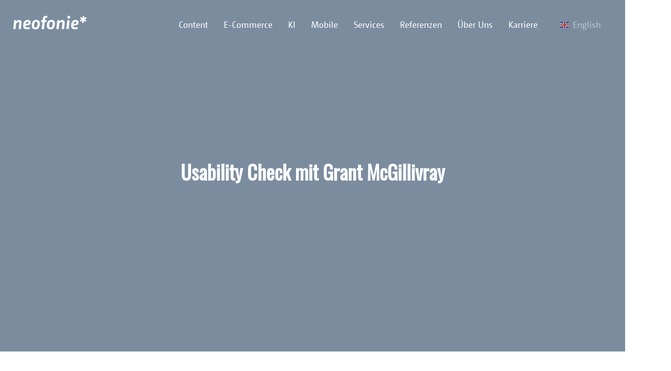

--- FILE ---
content_type: text/html; charset=utf-8
request_url: https://www.neofonie.de/news/gratis-usability-check-mit-grant-mcgillivray/
body_size: 19574
content:
<!DOCTYPE html>
<html dir="ltr" lang="de">
<head>

<meta charset="utf-8">
<!-- 
	-------------------------------
	  Neofonie GmbH
	  https://www.neofonie.de/
	-------------------------------

	This website is powered by TYPO3 - inspiring people to share!
	TYPO3 is a free open source Content Management Framework initially created by Kasper Skaarhoj and licensed under GNU/GPL.
	TYPO3 is copyright 1998-2026 of Kasper Skaarhoj. Extensions are copyright of their respective owners.
	Information and contribution at https://typo3.org/
-->


<link rel="icon" href="/typo3conf/ext/neo_neofonie_theme/Resources/Public/Icons/favicon.ico" type="image/vnd.microsoft.icon">
<title>Usability Check mit Grant McGillivray - Neofonie</title>
<meta http-equiv="x-ua-compatible" content="IE=edge" />
<meta name="generator" content="TYPO3 CMS" />
<meta name="description" content="Ein digitales Produkt, sei es eine Website, ein Onlineshop oder eine digitale Anwendung, soll Usern ein positives Nutzererlebnis verschaffen. Wie kann dieses wichtige Ziel erreicht werden? Wie gut ist das Nutzererlebnis der eigenen Website? ION ONE gibt darauf Antworten mit einem kostenfreien Usability Check." />
<meta name="viewport" content="width=device-width, initial-scale=1, minimum-scale=1" />
<meta name="robots" content="index,follow" />
<meta property="og:title" content="Usability Check mit Grant McGillivray" />
<meta property="og:description" content="Ein digitales Produkt, sei es eine Website, ein Onlineshop oder eine digitale Anwendung, soll Usern ein positives Nutzererlebnis verschaffen. Wie kann dieses wichtige Ziel erreicht werden? Wie gut ist das Nutzererlebnis der eigenen Website? ION ONE gibt darauf Antworten mit einem kostenfreien Usability Check." />
<meta property="og:image" content="https://www.neofonie.de/fileadmin/_processed_/0/2/csm_stage-illustration-ionone-workshop_stoerer__1a8a4590fb.png" />
<meta property="og:image:url" content="https://www.neofonie.de/fileadmin/_processed_/0/2/csm_stage-illustration-ionone-workshop_stoerer__1a8a4590fb.png" />
<meta property="og:image:width" content="667" />
<meta property="og:image:height" content="350" />
<meta name="twitter:card" content="summary" />
<meta name="twitter:title" content="Usability Check mit Grant McGillivray" />
<meta name="twitter:description" content="Ein digitales Produkt, sei es eine Website, ein Onlineshop oder eine digitale Anwendung, soll Usern ein positives Nutzererlebnis verschaffen. Wie kann dieses wichtige Ziel erreicht werden? Wie gut ist das Nutzererlebnis der eigenen Website? ION ONE gibt darauf Antworten mit einem kostenfreien Usability Check." />
<meta name="twitter:image" content="https://www.neofonie.de/fileadmin/_processed_/0/2/csm_stage-illustration-ionone-workshop_stoerer__1a8a4590fb.png" />
<meta name="apple-mobile-web-app-capable" content="no" />
<meta name="google" content="notranslate" />
<meta name="google-site-verification" content="KDJnScuMNsQFwidAJFBpVXQrnrKu-GKXZVVlCcoDjh0" />

<link rel="stylesheet" href="/typo3temp/assets/compressed/merged-1e1816357d869b5b845f21821c819f77-8074654b02c184037f16c0faaffd78e1.css?1747039613" media="all">
<link rel="stylesheet" href="/typo3temp/assets/compressed/32f6eacc0e603977c36ebc5507291006-fce9989153f275b0d676d8e491e58447.css?1747039613" media="all">
<link rel="stylesheet" href="/typo3temp/assets/compressed/merged-59ab5250e502dd058c0cfe25818fd746-5a4893d519f96f22690665bb219f1c0f.css?1747039613" media="all">






<!-- Google Tag Manager -->
<script type='text/javascript'>
    var gtmId = 'GTM-T99J93';
</script>
<!-- End Google Tag Manager -->
<link rel="canonical" href="https://www.neofonie.de/news/gratis-usability-check-mit-grant-mcgillivray/"/>

<script data-ignore="1">const cookieConsentConfiguration = JSON.parse('{"cookieName":"cookie_consent","expiryDays":365,"hideOnInit":false,"pushConsentToTagManager":true,"lazyloading":true,"lazyloadingTimeout":120,"containerId":"cookie-consent"}');</script>
<!-- This site is optimized with the Yoast SEO for TYPO3 plugin - https://yoast.com/typo3-extensions-seo/ -->
<script type="application/ld+json">[{"@context":"https:\/\/www.schema.org","@type":"BreadcrumbList","itemListElement":[{"@type":"ListItem","position":1,"item":{"@id":"https:\/\/www.neofonie.de\/","name":"neofonie.de"}},{"@type":"ListItem","position":2,"item":{"@id":"https:\/\/www.neofonie.de\/news\/","name":"News"}},{"@type":"ListItem","position":3,"item":{"@id":"https:\/\/www.neofonie.de\/news\/gratis-usability-check-mit-grant-mcgillivray\/","name":"Usability Check mit Grant McGillivray"}}]}]</script>
</head>
<body id="p578" class="page-578 pagelevel-2 language-0 backendlayout-news layout-default">




<div id="top"></div><div class="body-bg body-bg-neofonie""><a class="visually-hidden-focusable" href="#page-content"><span>Skip to main content</span></a><nav id="page-header" class="bp-page-header navbar navbar-mainnavigation fixed-top navbar-fixed-top navbar-has-image navbar-neofonie navbar-fixed-neofonie"><div class="container-fluid"><a class="navbar-brand navbar-brand-image" title="Homepage" href="/"><img
                        class="navbar-brand-logo-normal"
                        src="/typo3conf/ext/neo_neofonie_theme/Resources/Public/Images/cropped-Neofonie-Logo-Wei%C3%9F_ohne_badge-2.png"
                        alt=""
                        height="77"
                        width="185"
                    /></a><button class="navbar-toggler collapsed" type="button" data-toggle="collapse" data-bs-toggle="collapse" data-target="#mainnavigation" data-bs-target="#mainnavigation" aria-controls="mainnavigation" aria-expanded="false" aria-label="Toggle navigation"><span class="navbar-toggler-icon"></span></button><div id="mainnavigation" class="collapse navbar-collapse"><ul class="navbar-nav"><li class="nav-item dropdown dropdown-hover"><a href="/cms/" id="nav-item-189" class="nav-link dropdown-toggle" title="Content" aria-haspopup="true" aria-expanded="false"><span class="nav-link-text">Content</span></a><ul class="dropdown-menu" aria-labelledby="nav-item-189"><li class="nav-item"><a href="/cms/strategie/" id="nav-item-1154" class="dropdown-item" title="Strategie"><span class="dropdown-text">Strategie</span></a></li><li class="nav-item dropdown dropdown-hover"><a href="/cms/technologie/" id="nav-item-1160" class="dropdown-item dropdown-toggle" title="Technologie" aria-haspopup="true" aria-expanded="false"><span class="dropdown-text">Technologie</span></a><ul class="submenu dropdown-menu" aria-labelledby="nav-item-1160"><li><a href="/cms/magnolia/" class="dropdown-item" title="Magnolia"><span class="dropdown-text">Magnolia</span></a></li><li><a href="/cms/typo3/" class="dropdown-item" title="TYPO3"><span class="dropdown-text">TYPO3</span></a></li><li><a href="/cms/technologie/strapi-cms/" class="dropdown-item" title="Strapi"><span class="dropdown-text">Strapi</span></a></li></ul></li><li class="nav-item"><a href="/cms/enablement/" id="nav-item-1161" class="dropdown-item" title="Enablement"><span class="dropdown-text">Enablement</span></a></li></ul></li><li class="nav-item dropdown dropdown-hover"><a href="/e-commerce/" id="nav-item-181" class="nav-link dropdown-toggle" title="E-Commerce" aria-haspopup="true" aria-expanded="false"><span class="nav-link-text">E-Commerce</span></a><ul class="dropdown-menu" aria-labelledby="nav-item-181"><li class="nav-item"><a href="/e-commerce/shopware/" id="nav-item-183" class="dropdown-item" title="Shopware"><span class="dropdown-text">Shopware</span></a></li><li class="nav-item"><a href="/e-commerce/sap-commerce/" id="nav-item-185" class="dropdown-item" title="SAP Commerce"><span class="dropdown-text">SAP Commerce</span></a></li><li class="nav-item"><a href="/e-commerce/shopify/" id="nav-item-186" class="dropdown-item" title="Shopify"><span class="dropdown-text">Shopify</span></a></li></ul></li><li class="nav-item dropdown dropdown-hover"><a href="/kuenstliche-intelligenz/" id="nav-item-190" class="nav-link dropdown-toggle" title="KI" aria-haspopup="true" aria-expanded="false"><span class="nav-link-text">KI</span></a><ul class="dropdown-menu" aria-labelledby="nav-item-190"><li class="nav-item"><a href="/kuenstliche-intelligenz/machine-learning/" id="nav-item-202" class="dropdown-item" title="Machine Learning"><span class="dropdown-text">Machine Learning</span></a></li><li class="nav-item"><a href="/kuenstliche-intelligenz/text-mining/" id="nav-item-200" class="dropdown-item" title="Text Mining"><span class="dropdown-text">Text Mining</span></a></li><li class="nav-item"><a href="/kuenstliche-intelligenz/suche/" id="nav-item-201" class="dropdown-item" title="Suche"><span class="dropdown-text">Suche</span></a></li></ul></li><li class="nav-item"><a href="/appentwicklung/" id="nav-item-191" class="nav-link" title="Mobile"><span class="nav-link-text">Mobile</span></a></li><li class="nav-item dropdown dropdown-hover"><a href="/services/" id="nav-item-493" class="nav-link dropdown-toggle" title="Services" aria-haspopup="true" aria-expanded="false"><span class="nav-link-text">Services</span></a><ul class="dropdown-menu" aria-labelledby="nav-item-493"><li class="nav-item dropdown dropdown-hover"><a href="/services/consulting/" id="nav-item-724" class="dropdown-item dropdown-toggle" title="Consulting" aria-haspopup="true" aria-expanded="false"><span class="dropdown-text">Consulting</span></a><ul class="submenu dropdown-menu" aria-labelledby="nav-item-724"><li><a href="/services/consulting/seo-beratung/" class="dropdown-item" title="SEO Beratung"><span class="dropdown-text">SEO Beratung</span></a></li><li><a href="/services/consulting/website-check/" class="dropdown-item" title="Website Check"><span class="dropdown-text">Website Check</span></a></li><li><a href="/services/consulting/barrierefreiheit-check/" class="dropdown-item" title="Accessibility-Check"><span class="dropdown-text">Accessibility-Check</span></a></li></ul></li><li class="nav-item"><a href="/services/ux/" id="nav-item-403" class="dropdown-item" title="UX &amp; Webdesign"><span class="dropdown-text">UX &amp; Webdesign</span></a></li><li class="nav-item"><a href="/services/softwareentwicklung/" id="nav-item-402" class="dropdown-item" title="Entwicklung"><span class="dropdown-text">Entwicklung</span></a></li><li class="nav-item dropdown dropdown-hover"><a href="/services/qa-testing/" id="nav-item-437" class="dropdown-item dropdown-toggle" title="QA &amp; Testing" aria-haspopup="true" aria-expanded="false"><span class="dropdown-text">QA &amp; Testing</span></a><ul class="submenu dropdown-menu" aria-labelledby="nav-item-437"><li><a href="/services/qa-testing/sap-testing/" class="dropdown-item" title="SAP Testing"><span class="dropdown-text">SAP Testing</span></a></li></ul></li><li class="nav-item"><a href="/services/betrieb-hosting/" id="nav-item-438" class="dropdown-item" title="Betrieb"><span class="dropdown-text">Betrieb</span></a></li><li class="nav-item"><a href="/services/forschung/" id="nav-item-439" class="dropdown-item" title="Forschung"><span class="dropdown-text">Forschung</span></a></li></ul></li><li class="nav-item"><a href="/referenzen/" id="nav-item-192" class="nav-link" title="Referenzen"><span class="nav-link-text">Referenzen</span></a></li><li class="nav-item dropdown dropdown-hover"><a href="/ueber-uns/" id="nav-item-89" class="nav-link dropdown-toggle" title="Über Uns" aria-haspopup="true" aria-expanded="false"><span class="nav-link-text">Über Uns</span></a><ul class="dropdown-menu" aria-labelledby="nav-item-89"><li class="nav-item active"><a href="/news/" id="nav-item-391" class="dropdown-item active" title="News"><span class="dropdown-text">News</span></a></li><li class="nav-item"><a href="/insights/" id="nav-item-1106" class="dropdown-item" title="Wissenswertes"><span class="dropdown-text">Wissenswertes</span></a></li><li class="nav-item"><a href="/ueber-uns/blogcast/" id="nav-item-217" class="dropdown-item" title="Blogcast"><span class="dropdown-text">Blogcast</span></a></li><li class="nav-item"><a href="/ueber-uns/neo-report/" id="nav-item-616" class="dropdown-item" title="Neo Report"><span class="dropdown-text">Neo Report</span></a></li><li class="nav-item"><a href="/ueber-uns/charity/" id="nav-item-219" class="dropdown-item" title="Charity"><span class="dropdown-text">Charity</span></a></li></ul></li><li class="nav-item dropdown dropdown-hover"><a href="/karriere/" id="nav-item-193" class="nav-link dropdown-toggle" title="Karriere" aria-haspopup="true" aria-expanded="false"><span class="nav-link-text">Karriere</span></a><ul class="dropdown-menu" aria-labelledby="nav-item-193"><li class="nav-item"><a href="/karriere/benefits/" id="nav-item-213" class="dropdown-item" title="Benefits"><span class="dropdown-text">Benefits</span></a></li><li class="nav-item"><a href="/karriere/jobs/" id="nav-item-214" class="dropdown-item" title="Jobs"><span class="dropdown-text">Jobs</span></a></li><li class="nav-item"><a href="/karriere/neo-inside/" id="nav-item-1028" class="dropdown-item" title="Neo Inside"><span class="dropdown-text">Neo Inside</span></a></li></ul></li></ul><ul id="language_menu" class="language_menu"><li class="active "><a href="/news/gratis-usability-check-mit-grant-mcgillivray/" hreflang="de" title="Deutsch"><span class="language_image_wrap"><img class="language_image" alt="Deutsch" src="/typo3/sysext/core/Resources/Public/Icons/Flags/DE.png" width="64" height="64" /></span><span class="language_text_wrap">
								Deutsch
							</span></a></li><li class=" text-muted"><span class="language_image_wrap"><img class="language_image" alt="English" src="/typo3/sysext/core/Resources/Public/Icons/Flags/GB.png" width="64" height="64" /></span><span class="language_text_wrap">
							English
						</span></li></ul><div class="position-fixed top-0 start-0 end-0 bottom-0 d-flex d-lg-none nav-dark-mask vh-100"></div></div></div></nav><div class="heroImage"><div id=""
        
        class="frame frame-size-default frame-default frame-type-textmedia frame-layout-default frame-background-none frame-no-backgroundimage frame-space-before-none frame-space-after-none frame-padding-before-none frame-padding-after-none    "
        
        
    ><div id="c3926" class="frame-group-container"><div class="frame-group-inner"><div class="frame-container frame-container-default"><div class="frame-inner "><div class="textmedia textmedia-above"><div class="textmedia-item textmedia-gallery"><div class="gallery-row"><div class="gallery-item gallery-item-size-1"><figure class="image"><picture><source data-variant="default" data-maxwidth="1280" media="(min-width: 1400px)" srcset="/fileadmin/Nemo/Illustrationen/stage-illustration-ionone-workshop_stoerer_.png 1x"><source data-variant="xlarge" data-maxwidth="1100" media="(min-width: 1200px)" srcset="/fileadmin/Nemo/Illustrationen/stage-illustration-ionone-workshop_stoerer_.png 1x"><source data-variant="large" data-maxwidth="920" media="(min-width: 992px)" srcset="/fileadmin/Nemo/Illustrationen/stage-illustration-ionone-workshop_stoerer_.png 1x"><source data-variant="medium" data-maxwidth="680" media="(min-width: 768px)" srcset="/fileadmin/Nemo/Illustrationen/stage-illustration-ionone-workshop_stoerer_.png 1x"><source data-variant="small" data-maxwidth="500" media="(min-width: 576px)" srcset="/fileadmin/_processed_/0/2/csm_stage-illustration-ionone-workshop_stoerer__b6379557da.png 1x"><source data-variant="extrasmall" data-maxwidth="374"  srcset="/fileadmin/_processed_/0/2/csm_stage-illustration-ionone-workshop_stoerer__612c3ddecc.png 1x"><img
                loading="auto"
                src="/fileadmin/_processed_/0/2/csm_stage-illustration-ionone-workshop_stoerer__7f075a43a5.png"
                width="1280"
                height="956"
                intrinsicsize="1280x956"
                title=""
                alt=""
                style=""
            ></picture></figure></div></div></div><div class="textmedia-item textmedia-text"><header class="frame-header"><h1 class="element-header text-center">
                Usability Check mit Grant McGillivray
            </h1></header></div></div></div></div></div></div></div></div><div id="page-content" class="bp-page-content main-section"><!--TYPO3SEARCH_begin--><div class="section section-default"><div class="container"><div class="news-flex-content"><div class="news-flex-main-content col-12 col-lg-10 col-md-12 col-sm-12" role="main"><div id=""
        
        class="frame frame-size-default frame-default frame-type-text frame-layout-default frame-background-none frame-no-backgroundimage frame-space-before-none frame-space-after-none frame-padding-before-none frame-padding-after-none    "
        
        
    ><div id="c3927" class="frame-group-container"><div class="frame-group-inner"><div class="frame-container frame-container-default"><div class="frame-inner "><header class="frame-header"><h2 class="element-header ">
                Usability Check mit Grant McGillivray
            </h2></header><p><strong>Ein digitales Produkt, sei es eine Website, ein Onlineshop oder eine digitale Anwendung, soll Usern ein positives Nutzererlebnis verschaffen. Wie kann dieses wichtige Ziel erreicht werden? Wie gut ist das Nutzererlebnis der eigenen Website? ION ONE gibt darauf Antworten mit einem Usability Check.</strong></p><p>Die Usability einer Website oder digitalen Anwendung ist ein entscheidender Erfolgsfaktor. Neben gutem Content und einem ansprechenden Design bestimmt sie, wie lange sich User auf der Seite bewegen oder wie sie sich zurecht finden. Eine schlechte Usability hat einen hohen Preis.</p><p>ION ONE bietet jetzt in einem Usability Check an, die Website oder gewünschte Anwendung auf den Prüfstand zu stellen. Der Usability Check vermittelt beispielsweise praxisrelevante Erkenntnisse über die Wirksamkeit des User Interface. Im Zentrum stehen die positiven und negativen Faktoren, die Zielgruppen im Nutzungskontext beeinflussen.</p><p><strong><a href="https://ionone.io/usability-check/" target="_blank">Zum Usability Check</a></strong></p><p>&nbsp;</p><p>Veröffentlichung am 20.10.2021</p></div></div></div></div></div></div><div class="news-flex-social-icons frame col-12 col-lg-2 col-md-12 col-sm-12"><p>Teilen auf</p><a href="https://www.facebook.com/sharer.php?u=https://www.neofonie.de/news/gratis-usability-check-mit-grant-mcgillivray/" class="social-link"><i class="fab fa-facebook fa-2x"></i></a><a href="https://www.xing.com/app/user?op=share&url=https://www.neofonie.de/news/gratis-usability-check-mit-grant-mcgillivray/" class="social-link"><i class="fab fa-xing fa-2x"></i></a><a href="https://www.linkedin.com/shareArticle?url=https://www.neofonie.de/news/gratis-usability-check-mit-grant-mcgillivray/" class="social-link"><i class="fab fa-linkedin fa-2x"></i></a></div></div></div></div><div id=""
        
        class="frame frame-size-default frame-lightphotobox frame-type-list frame-type-list-neocontent_pageslider frame-layout-default frame-background-none frame-no-backgroundimage frame-space-before-none frame-space-after-none frame-padding-before-none frame-padding-after-none    "
        
        
    ><div id="c2947" class="frame-group-container"><div class="frame-group-inner"><div class="frame-container frame-container-default"><div class="frame-inner "><header class="frame-header"><p class="preheader h5 ">
                Das könnte sie auch interessieren
            </p><h2 class="element-header ">
                Neues von Neofonie
            </h2></header><div class="neo-page-slider"><div id="slickid-pages-2947" class="slick-slider slickdefault hidden "><div class="neo-page-slider-item text-below-image"><a href="/news/gtue-setzt-auf-neofonie/" title="GTÜ setzt auf Neofonie-Expertise für den Ausbau ihrer digitalen Landschaft" data-toggle="tooltip"><div class="item-image"><img loading="1" src="/fileadmin/_processed_/9/f/csm_GTUE_setzt_auf_Neofonie_Expertise_fuer_den_Ausbau_Ihrer_digitalen_Landschaft_111d38a45d.png" width="725" height="500" alt="" /></div><div class="item-header"><h3>GTÜ setzt auf Neofonie-Expertise für den Ausbau ihrer digitalen Landschaft</h3></div></a></div><div class="neo-page-slider-item text-below-image"><a href="/news/neofonie-auf-der-dmexco-2025/" title="Neofonie auf der DMEXCO 2025" data-toggle="tooltip"><div class="item-image"><img loading="1" src="/fileadmin/_processed_/2/0/csm_Web-Motto_DMEXCO25_1200x675_e0127cbb0c.jpg" width="725" height="500" alt="" /></div><div class="item-header"><h3>Neofonie auf der DMEXCO 2025</h3></div></a></div><div class="neo-page-slider-item text-below-image"><a href="/news/neofonie-erfolgreich-nach-iso-270012022-zertifiziert/" title="Neofonie erfolgreich nach ISO 27001:2022 zertifiziert" data-toggle="tooltip"><div class="item-image"><img loading="1" src="/fileadmin/_processed_/a/6/csm_iso-27001-rund-weiss-blau-trans-neu_9d5238b160.png" width="725" height="500" alt="" /></div><div class="item-header"><h3>Neofonie erfolgreich nach ISO 27001:2022 zertifiziert</h3></div></a></div><div class="neo-page-slider-item text-below-image"><a href="/news/projektstart-von-tss-move/" title="Projektstart von TSS MoVe" data-toggle="tooltip"><div class="item-image"><img loading="1" src="/fileadmin/_processed_/c/2/csm_mobility-unsplash_bb543da164.jpg" width="725" height="500" alt="" /></div><div class="item-header"><h3>Projektstart von TSS MoVe</h3></div></a></div><div class="neo-page-slider-item text-below-image"><a href="/news/meere-online-staerkt-meeresschutz-und-wissenschaftskommunikation/" title="MEERE ONLINE stärkt Meeresschutz und Wissenschaftskommunikation" data-toggle="tooltip"><div class="item-image"><img loading="1" src="/fileadmin/_processed_/2/2/csm_Meere_Online_Preview_11b98a53a6.png" width="725" height="500" alt="" /></div><div class="item-header"><h3>MEERE ONLINE stärkt Meeresschutz und Wissenschaftskommunikation</h3></div></a></div><div class="neo-page-slider-item text-below-image"><a href="/news/neofonie-und-datango-staerken-gemeinsam-moderne-learning-experience/" title="Neofonie und datango stärken gemeinsam moderne Learning Experience" data-toggle="tooltip"><div class="item-image"><img loading="1" src="/fileadmin/_processed_/3/7/csm_collaborator_learning_management_system_it_Schulungen_datango_01_dfbc0883e7.jpg" width="725" height="500" alt="" /></div><div class="item-header"><h3>Neofonie und datango stärken gemeinsam moderne Learning Experience</h3></div></a></div><div class="neo-page-slider-item text-below-image"><a href="/news/neofonie-beim-typo3-camp-berlin-brandenburg/" title="Neofonie beim TYPO3 Camp Berlin-Brandenburg" data-toggle="tooltip"><div class="item-image"><img loading="1" src="/fileadmin/_processed_/e/6/csm_typo3_camp-header_0a30f372fa.jpg" width="725" height="500" alt="" /></div><div class="item-header"><h3>Neofonie beim TYPO3 Camp Berlin-Brandenburg</h3></div></a></div><div class="neo-page-slider-item text-below-image"><a href="/news/ion-one-auf-der-future-of-industrial-usability-2024/" title="ION ONE auf der Future of Industrial Usability 2024" data-toggle="tooltip"><div class="item-image"><img loading="1" src="/fileadmin/_processed_/c/d/csm_fiu_con_header_75811851bb.png" width="725" height="500" alt="" /></div><div class="item-header"><h3>ION ONE auf der Future of Industrial Usability 2024</h3></div></a></div><div class="neo-page-slider-item text-below-image"><a href="/news/deus-smartair/" title="DEUS-SmartAir: Datenvisualisierung von Umwelt- und Verkehrsdaten" data-toggle="tooltip"><div class="item-image"><img loading="1" src="/fileadmin/_processed_/5/0/csm_Datenvisualisierung_dc7c285f74.png" width="725" height="500" alt="" /></div><div class="item-header"><h3>DEUS-SmartAir: Datenvisualisierung von Umwelt- und Verkehrsdaten</h3></div></a></div><div class="neo-page-slider-item text-below-image"><a href="/news/ontolux-stellt-ki-sprachmodelle-bei-medianet-ki-sprechstunde-vor/" title="ontolux stellt KI-Sprachmodelle bei medianet KI-Sprechstunde vor" data-toggle="tooltip"><div class="item-image"><img loading="1" src="/fileadmin/_processed_/1/9/csm_ki-sprechstunde-header_5ca1cae339.jpg" width="725" height="500" alt="" /></div><div class="item-header"><h3>ontolux stellt KI-Sprachmodelle bei medianet KI-Sprechstunde vor</h3></div></a></div><div class="neo-page-slider-item text-below-image"><a href="/news/beuth-verlag-steigerung-des-ux-reifegrades/" title="DIN Media: Steigerung des UX-Reifegrades" data-toggle="tooltip"><div class="item-image"><img loading="1" src="/fileadmin/_processed_/d/5/csm_Header-beuth-verlag_346f499600.png" width="725" height="500" alt="" /></div><div class="item-header"><h3>DIN Media: Steigerung des UX-Reifegrades</h3></div></a></div><div class="neo-page-slider-item text-below-image"><a href="/news/neofonie-unterstuetzt-t-systems-beim-it-betrieb-des-government-site-builders/" title="Neofonie unterstützt T-Systems beim IT-Betrieb des Government Site  Builders" data-toggle="tooltip"><div class="item-image"><img loading="1" src="/fileadmin/_processed_/5/b/csm_gsb-header_3cb355d195.png" width="725" height="500" alt="" /></div><div class="item-header"><h3>Neofonie unterstützt T-Systems beim IT-Betrieb des Government Site  Builders</h3></div></a></div><div class="neo-page-slider-item text-below-image"><a href="/news/neofonie-zeigt-soziales-engagement/" title="Neofonie zeigt soziales Engagement" data-toggle="tooltip"><div class="item-image"><img loading="1" src="/fileadmin/_processed_/9/6/csm_neo_25_header__2__6981fa4fa6.png" width="725" height="500" alt="" /></div><div class="item-header"><h3>Neofonie zeigt soziales Engagement</h3></div></a></div><div class="neo-page-slider-item text-below-image"><a href="/news/neofonie-auf-der-bmbf-mittelstandskonferenz-in-berlin/" title="Neofonie auf der BMBF-Mittelstandskonferenz in Berlin" data-toggle="tooltip"><div class="item-image"><img loading="1" src="/fileadmin/_processed_/6/7/csm_bmfb_header_2b8b2109af.png" width="725" height="500" alt="" /></div><div class="item-header"><h3>Neofonie auf der BMBF-Mittelstandskonferenz in Berlin</h3></div></a></div><div class="neo-page-slider-item text-below-image"><a href="/news/neofonie-auf-der-global-techmining-conference/" title="Neofonie auf der Global TechMining Conference" data-toggle="tooltip"><div class="item-image"><img loading="1" src="/fileadmin/_processed_/9/c/csm_newsbox-hintergrund_e94e6d42e0.jpg" width="725" height="500" alt="" /></div><div class="item-header"><h3>Neofonie auf der Global TechMining Conference</h3></div></a></div><div class="neo-page-slider-item text-below-image"><a href="/news/search-ux-auf-dem-digitale-leute-summit/" title="Search UX auf dem Digitale Leute Summit" data-toggle="tooltip"><div class="item-image"><img loading="1" src="/fileadmin/_processed_/2/c/csm_newsbox-Axel-digitale_leute_50f128c859.jpg" width="725" height="500" alt="" /></div><div class="item-header"><h3>Search UX auf dem Digitale Leute Summit</h3></div></a></div><div class="neo-page-slider-item text-below-image"><a href="/news/neofonie-erhaelt-deep-tech-award-2023/" title="Neofonie erhält Deep Tech Award 2023" data-toggle="tooltip"><div class="item-image"><img loading="1" src="/fileadmin/_processed_/c/a/csm_Neofonie-Deep-Tech-Award-2023-Deep-Tech-Star_82bd5e5120.jpg" width="725" height="500" alt="" /></div><div class="item-header"><h3>Neofonie erhält Deep Tech Award 2023</h3></div></a></div><div class="neo-page-slider-item text-below-image"><a href="/news/wandern-zwischen-den-welten-von-den-usa-nach-berlin/" title="Wandern zwischen den Welten – von den USA nach Berlin" data-toggle="tooltip"><div class="item-image"><img loading="1" src="/fileadmin/_processed_/1/8/csm_Neofonie_Poppe-Poppe-Portrait_HR-Benefits-Artikel_85c48b36c1.jpg" width="725" height="500" alt="" /></div><div class="item-header"><h3>Wandern zwischen den Welten – von den USA nach Berlin</h3></div></a></div><div class="neo-page-slider-item text-below-image"><a href="/news/ontolux-bei-der-berlin-buzzwords-2023/" title="ontolux bei der Berlin Buzzwords 2023" data-toggle="tooltip"><div class="item-image"><img loading="1" src="/fileadmin/_processed_/4/3/csm_Neofonie_Buzzwords-2022_ontolux_Votrag-Qi-Wu_2db4733a73.jpg" width="725" height="500" alt="" /></div><div class="item-header"><h3>ontolux bei der Berlin Buzzwords 2023</h3></div></a></div><div class="neo-page-slider-item text-below-image"><a href="/news/women-in-tech-projektmanagement-in-der-it/" title="Women in Tech – Projektmanagement in der IT" data-toggle="tooltip"><div class="item-image"><img loading="1" src="/fileadmin/_processed_/1/d/csm_Neofonie-Carolin-Meyer-Senior-Projektmanagerin-Header-Desktop-r_e78b613557.jpg" width="725" height="500" alt="" /></div><div class="item-header"><h3>Women in Tech – Projektmanagement in der IT</h3></div></a></div><div class="neo-page-slider-item text-below-image"><a href="/news/qualitaetssicherung-im-healthcare-markt/" title="Qualitätssicherung im Healthcare Markt" data-toggle="tooltip"><div class="item-image"><img loading="1" src="/fileadmin/_processed_/5/f/csm_Thomas_Interview_Health_f6366925a4.jpg" width="725" height="500" alt="" /></div><div class="item-header"><h3>Qualitätssicherung im Healthcare Markt</h3></div></a></div><div class="neo-page-slider-item text-below-image"><a href="/news/neofonie-feiert-25-jahre/" title="Neofonie feiert 25 Jahre" data-toggle="tooltip"><div class="item-image"><img loading="1" src="/fileadmin/_processed_/c/7/csm_Neofonie_25th_adjustments_Header_cd2dd32fbe.jpg" width="725" height="500" alt="" /></div><div class="item-header"><h3>Neofonie feiert 25 Jahre</h3></div></a></div><div class="neo-page-slider-item text-below-image"><a href="/news/neofonie-mobile-ist-offizieller-partner-der-fuechse-berlin/" title="Neofonie Mobile ist offizieller Partner der Füchse Berlin" data-toggle="tooltip"><div class="item-image"><img loading="1" src="/fileadmin/_processed_/5/8/csm_Header_Fuechse_4b5bce2832.jpg" width="725" height="500" alt="" /></div><div class="item-header"><h3>Neofonie Mobile ist offizieller Partner der Füchse Berlin</h3></div></a></div><div class="neo-page-slider-item text-below-image"><a href="/news/neofonie-im-digital-insurance-podcast/" title="Neofonie im Digital Insurance Podcast" data-toggle="tooltip"><div class="item-image"><img loading="1" src="/fileadmin/_processed_/d/0/csm_Blogcast-Microphone-maxpixel_bbde19c4f7.jpeg" width="725" height="500" alt="" /></div><div class="item-header"><h3>Neofonie im Digital Insurance Podcast</h3></div></a></div><div class="neo-page-slider-item text-below-image"><a href="/news/neues-forschungsprojekt-ai4scm/" title="AI4SCM untersucht Supply Chain Risiken" data-toggle="tooltip"><div class="item-image"><img loading="1" src="/fileadmin/_processed_/a/c/csm_supply-chain-verkehr-neofonie_89aad1cc7a.jpg" width="725" height="500" alt="" /></div><div class="item-header"><h3>AI4SCM untersucht Supply Chain Risiken</h3></div></a></div><div class="neo-page-slider-item text-below-image"><a href="/news/arbeiten-mit-chronischer-erkrankung/" title="Arbeiten mit chronischer Erkrankung" data-toggle="tooltip"><div class="item-image"><img loading="1" src="/fileadmin/_processed_/4/e/csm_Neofonie-Marvin-Krueger_2023_47344e04d4.jpg" width="725" height="500" alt="" /></div><div class="item-header"><h3>Arbeiten mit chronischer Erkrankung</h3></div></a></div><div class="neo-page-slider-item text-below-image"><a href="/news/chatgpt-im-realitaetscheck/" title="ChatGPT im Realitätscheck" data-toggle="tooltip"><div class="item-image"><img loading="1" src="/fileadmin/_processed_/8/4/csm_Header_ChatGPT_Blog_ontolux_Neofonie_5786339386.jpg" width="725" height="500" alt="" /></div><div class="item-header"><h3>ChatGPT im Realitätscheck</h3></div></a></div><div class="neo-page-slider-item text-below-image"><a href="/news/flexibler-arbeitsplatz-bei-neofonie/" title="Flexibler Arbeitsplatz bei Neofonie" data-toggle="tooltip"><div class="item-image"><img loading="1" src="/fileadmin/_processed_/d/d/csm_Neofonie_Suyin-Diaz_Homeoffice_00c422e954.jpg" width="725" height="500" alt="" /></div><div class="item-header"><h3>Flexibler Arbeitsplatz bei Neofonie</h3></div></a></div><div class="neo-page-slider-item text-below-image"><a href="/news/customer-experience-nur-kundenerfahrung-zaehlt/" title="Whitepaper | Wie Versicherer von Nutzerzentrierung profitieren" data-toggle="tooltip"><div class="item-image"><img loading="1" src="/fileadmin/_processed_/1/0/csm_mockup_0dc7398617.jpg" width="725" height="500" alt="" /></div><div class="item-header"><h3>Whitepaper | Wie Versicherer von Nutzerzentrierung profitieren</h3></div></a></div><div class="neo-page-slider-item text-below-image"><a href="/news/ai-tools-auf-dem-pruefstand/" title="AI-Tools auf dem Prüfstand" data-toggle="tooltip"><div class="item-image"><img loading="1" src="/fileadmin/_processed_/b/7/csm_ki-journal-club-2048x1150_1b707f0da0.png" width="725" height="500" alt="" /></div><div class="item-header"><h3>AI-Tools auf dem Prüfstand</h3></div></a></div><div class="neo-page-slider-item text-below-image"><a href="/news/vielfalt-als-staerke-bei-neofonie/" title="Vielfalt als Stärke bei Neofonie" data-toggle="tooltip"><div class="item-image"><img loading="1" src="/fileadmin/_processed_/6/6/csm_News_Vielfalt-als-Staerke_Interview-Dastan-Kasmamytov__fb6ca6b493.jpg" width="725" height="500" alt="" /></div><div class="item-header"><h3>Vielfalt als Stärke bei Neofonie</h3></div></a></div><div class="neo-page-slider-item text-below-image"><a href="/news/testkonzepte-im-software-testing-einfach-erklaert/" title="Testkonzepte im Software Testing einfach erklärt" data-toggle="tooltip"><div class="item-image"><img loading="1" src="/fileadmin/_processed_/4/b/csm_Neofonie-Khayrat-Glende-Head-of-QA-2023_487f713025.jpg" width="725" height="500" alt="" /></div><div class="item-header"><h3>Testkonzepte im Software Testing einfach erklärt</h3></div></a></div><div class="neo-page-slider-item text-below-image"><a href="/news/fuechse-berlin-stellen-neue-fan-app-vor/" title="Füchse Berlin stellen neue Fan-App vor" data-toggle="tooltip"><div class="item-image"><img loading="1" src="/fileadmin/_processed_/f/f/csm_Fuechse_App_3Devices_ios_fb82eb068f.jpg" width="725" height="500" alt="" /></div><div class="item-header"><h3>Füchse Berlin stellen neue Fan-App vor</h3></div></a></div><div class="neo-page-slider-item text-below-image"><a href="/news/digitale-technologien-im-wandel-bei-neofonie/" title="Digitale Technologien im Wandel bei Neofonie" data-toggle="tooltip"><div class="item-image"><img loading="1" src="/fileadmin/_processed_/6/9/csm_Ender-OEzguer-Head-of-Softwarefactories_323188e6dc.jpeg" width="725" height="500" alt="" /></div><div class="item-header"><h3>Digitale Technologien im Wandel bei Neofonie</h3></div></a></div><div class="neo-page-slider-item text-below-image"><a href="/news/autonomes-fahren-auf-dem-rueckzug/" title="Autonomes Fahren auf dem Rückzug?" data-toggle="tooltip"><div class="item-image"><img loading="1" src="/fileadmin/_processed_/8/4/csm_ki-journal-club_a9e4784230.png" width="725" height="500" alt="" /></div><div class="item-header"><h3>Autonomes Fahren auf dem Rückzug?</h3></div></a></div><div class="neo-page-slider-item text-below-image"><a href="/news/digitales-in-guten-haenden-markenwerte-und-branding-bei-neofonie/" title="Digitales in guten Händen – Markenwerte und Branding bei Neofonie" data-toggle="tooltip"><div class="item-image"><img loading="1" src="/fileadmin/_processed_/2/4/csm_Anja_Unterberger-Schneck_Pflanzen_759c978f97.jpg" width="725" height="500" alt="" /></div><div class="item-header"><h3>Digitales in guten Händen – Markenwerte und Branding bei Neofonie</h3></div></a></div><div class="neo-page-slider-item text-below-image"><a href="/news/berliner-wirtschaft-per-klick-zum-onlinehaendler/" title="Berliner Wirtschaft: Per Klick zum Onlinehändler" data-toggle="tooltip"><div class="item-image"><img loading="1" src="/fileadmin/_processed_/8/a/csm_BW-News-neofonie_ce0bd9f2a6.jpg" width="725" height="500" alt="" /></div><div class="item-header"><h3>Berliner Wirtschaft: Per Klick zum Onlinehändler</h3></div></a></div><div class="neo-page-slider-item text-below-image"><a href="/news/wie-gefaehrlich-ist-ki/" title="Wie gefährlich ist KI?" data-toggle="tooltip"><div class="item-image"><img loading="1" src="/fileadmin/_processed_/b/7/csm_ki-journal-club-2048x1150_1b707f0da0.png" width="725" height="500" alt="" /></div><div class="item-header"><h3>Wie gefährlich ist KI?</h3></div></a></div><div class="neo-page-slider-item text-below-image"><a href="/news/google-analytics-4-kommt/" title="Google Analytics 4 kommt" data-toggle="tooltip"><div class="item-image"><img loading="1" src="/fileadmin/_processed_/1/3/csm_Neofonie_Header_Umstellung-GA4_Foto_myriam-jessier-eveI7MOcSmw-unsplash_aebb829c24.jpg" width="725" height="500" alt="" /></div><div class="item-header"><h3>Google Analytics 4 kommt</h3></div></a></div><div class="neo-page-slider-item text-below-image"><a href="/news/neue-lizenzmodelle-bei-shopware/" title="Neue Lizenzmodelle bei Shopware" data-toggle="tooltip"><div class="item-image"><img loading="1" src="/fileadmin/_processed_/a/6/csm_newsbox-shopwareLizenzen-neofonie_f4d92d61af.jpeg" width="725" height="500" alt="" /></div><div class="item-header"><h3>Neue Lizenzmodelle bei Shopware</h3></div></a></div><div class="neo-page-slider-item text-below-image"><a href="/news/nlp-summer-school/" title="NLP Summer School" data-toggle="tooltip"><div class="item-image"><img loading="1" src="/fileadmin/_processed_/b/7/csm_ki-journal-club-2048x1150_1b707f0da0.png" width="725" height="500" alt="" /></div><div class="item-header"><h3>NLP Summer School</h3></div></a></div><div class="neo-page-slider-item text-below-image"><a href="/news/ontolux-bei-der-m3-und-berlin-buzzwords-rueckblick/" title="M3 und Berlin Buzzwords - Rückblick" data-toggle="tooltip"><div class="item-image"><img loading="1" src="/fileadmin/_processed_/8/f/csm_Header-ontolux-Qi-Wu-Buzzwords-neofonie_b6bcaf1332.jpg" width="725" height="500" alt="" /></div><div class="item-header"><h3>M3 und Berlin Buzzwords - Rückblick</h3></div></a></div><div class="neo-page-slider-item text-below-image"><a href="/news/neofonie-aufraeumen-mit-vorannahmen-ueber-den-agenturalltag/" title="Vorurteilen gegenüber dem Agenturalltag" data-toggle="tooltip"><div class="item-image"><img loading="1" src="/fileadmin/_processed_/d/3/csm_header-HR-Artikel-Agenturleben-neofonie_96029617d3.jpg" width="725" height="500" alt="" /></div><div class="item-header"><h3>Vorurteilen gegenüber dem Agenturalltag</h3></div></a></div><div class="neo-page-slider-item text-below-image"><a href="/news/betriebliche-weiterbildung-bei-neofonie-ein-erfahrungsbericht/" title="Betriebliche Weiterbildung bei Neofonie – ein Erfahrungsbericht" data-toggle="tooltip"><div class="item-image"><img loading="1" src="/fileadmin/_processed_/c/1/csm_Sofia-Lisiza-HR-neofonie_bd7bbc0757.jpg" width="725" height="500" alt="" /></div><div class="item-header"><h3>Betriebliche Weiterbildung bei Neofonie – ein Erfahrungsbericht</h3></div></a></div><div class="neo-page-slider-item text-below-image"><a href="/news/entity-linking-mit-doccano-und-txtwerk/" title="Entity Linking mit Doccano und TXTWerk" data-toggle="tooltip"><div class="item-image"><img loading="1" src="/fileadmin/_processed_/4/c/csm_Fine-Tuning-Illustration-Neofonie_110c670df2.png" width="725" height="500" alt="" /></div><div class="item-header"><h3>Entity Linking mit Doccano und TXTWerk</h3></div></a></div><div class="neo-page-slider-item text-below-image"><a href="/news/emotionen-und-language-models/" title="Emotionen und Language Models" data-toggle="tooltip"><div class="item-image"><img loading="1" src="/fileadmin/_processed_/b/7/csm_ki-journal-club-2048x1150_1b707f0da0.png" width="725" height="500" alt="" /></div><div class="item-header"><h3>Emotionen und Language Models</h3></div></a></div><div class="neo-page-slider-item text-below-image"><a href="/news/neofonie-ist-typo3-gold-member/" title="Neofonie ist TYPO3 Gold Member" data-toggle="tooltip"><div class="item-image"><img loading="1" src="/fileadmin/_processed_/0/3/csm_typo3-neofonie_b56a0eca4a.jpeg" width="725" height="500" alt="" /></div><div class="item-header"><h3>Neofonie ist TYPO3 Gold Member</h3></div></a></div><div class="neo-page-slider-item text-below-image"><a href="/news/shopware-performance-optimierung/" title="Shopware Performance-Optimierung" data-toggle="tooltip"><div class="item-image"><img loading="1" src="/fileadmin/_processed_/d/5/csm_shopware-performance-optimierung-header-neofonie_ca179e46d5.jpg" width="725" height="500" alt="" /></div><div class="item-header"><h3>Shopware Performance-Optimierung</h3></div></a></div><div class="neo-page-slider-item text-below-image"><a href="/news/ki-in-der-justiz/" title="KI in der Justiz" data-toggle="tooltip"><div class="item-image"><img loading="1" src="/fileadmin/_processed_/b/7/csm_ki-journal-club-2048x1150_1b707f0da0.png" width="725" height="500" alt="" /></div><div class="item-header"><h3>KI in der Justiz</h3></div></a></div><div class="neo-page-slider-item text-below-image"><a href="/news/kind-und-karriere-vereinbarkeit-von-familie-und-beruf-bei-neofonie/" title="Kind, Karriere, Vereinbarkeit von Familie &amp; Beruf" data-toggle="tooltip"><div class="item-image"><img loading="1" src="/fileadmin/_processed_/7/9/csm_Khayrat-Glende-Kind-und-Karriere-neofonie_52580b4e97.jpg" width="725" height="500" alt="" /></div><div class="item-header"><h3>Kind, Karriere, Vereinbarkeit von Familie &amp; Beruf</h3></div></a></div><div class="neo-page-slider-item text-below-image"><a href="/news/mit-ux-design-die-candidate-experience-optimieren/" title="Mit UX-Design die Candidate Experience optimieren" data-toggle="tooltip"><div class="item-image"><img loading="1" src="/fileadmin/_processed_/7/3/csm_Header-UX-Candidate-Experience-neofonie_303ddf4b61.png" width="725" height="500" alt="" /></div><div class="item-header"><h3>Mit UX-Design die Candidate Experience optimieren</h3></div></a></div><div class="neo-page-slider-item text-below-image"><a href="/news/neues-forschungsprojekt-text2tech/" title="Neues Forschungsprojekt Text2Tech" data-toggle="tooltip"><div class="item-image"><img loading="1" src="/fileadmin/_processed_/f/c/csm_TextMining-Illustration-neofonie_df0ae7ea43.jpeg" width="725" height="500" alt="" /></div><div class="item-header"><h3>Neues Forschungsprojekt Text2Tech</h3></div></a></div><div class="neo-page-slider-item text-below-image"><a href="/news/wie-eine-webseite-zum-verkaufsinstrument-wird/" title="Wie eine Webseite zum Verkaufsinstrument wird" data-toggle="tooltip"><div class="item-image"><img loading="1" src="/fileadmin/_processed_/1/4/csm_RL00904_6058-scaled_f1f0b32d49.jpg" width="725" height="500" alt="" /></div><div class="item-header"><h3>Wie eine Webseite zum Verkaufsinstrument wird</h3></div></a></div><div class="neo-page-slider-item text-below-image"><a href="/news/agile-fuehrung-bedeutung-und-herausforderungen/" title="Agile Führung - Bedeutung und Herausforderungen" data-toggle="tooltip"><div class="item-image"><img loading="1" src="/fileadmin/_processed_/c/0/csm_Neofonie_Aktuelles_Holger-Paetsch_Agile-Fuehrung_38577dfa72.jpg" width="725" height="500" alt="" /></div><div class="item-header"><h3>Agile Führung - Bedeutung und Herausforderungen</h3></div></a></div><div class="neo-page-slider-item text-below-image"><a href="/news/digitale-kommunikation/" title="Digitale Kommunikation, Herausforderungen, Chancen, Neofonie" data-toggle="tooltip"><div class="item-image"><img loading="1" src="/fileadmin/_processed_/0/7/csm_digitale-kommunikation-buehnenbild_76104aa7bc.jpg" width="725" height="500" alt="" /></div><div class="item-header"><h3>Digitale Kommunikation, Herausforderungen, Chancen, Neofonie</h3></div></a></div><div class="neo-page-slider-item text-below-image"><a href="/news/women-in-tech-bei-neofonie/" title="Women in Tech bei Neofonie" data-toggle="tooltip"><div class="item-image"><img loading="1" src="/fileadmin/_processed_/7/f/csm_Diana_Neufeld_cb8f341047.jpg" width="725" height="500" alt="" /></div><div class="item-header"><h3>Women in Tech bei Neofonie</h3></div></a></div><div class="neo-page-slider-item text-below-image"><a href="/news/lucence-9/" title="Lucence 9" data-toggle="tooltip"><div class="item-image"><img loading="1" src="/fileadmin/_processed_/b/7/csm_ki-journal-club-2048x1150_1b707f0da0.png" width="725" height="500" alt="" /></div><div class="item-header"><h3>Lucence 9</h3></div></a></div><div class="neo-page-slider-item text-below-image"><a href="/news/ki-modelle-komprimieren-und-ressourcen-sparen/" title="KI-Modelle komprimieren und Ressourcen sparen" data-toggle="tooltip"><div class="item-image"><img loading="1" src="/fileadmin/_processed_/2/e/csm_Modellkompression-neofonie_f85f5f676e.jpeg" width="725" height="500" alt="" /></div><div class="item-header"><h3>KI-Modelle komprimieren und Ressourcen sparen</h3></div></a></div><div class="neo-page-slider-item text-below-image"><a href="/news/viele-generationen-ein-team-neofonie/" title="Viele Generationen – ein Team – Neofonie" data-toggle="tooltip"><div class="item-image"><img loading="1" src="/fileadmin/_processed_/e/a/csm_Neo-News_Generationen_Joachim-Schneider_Philip-Kramwinkel__f19fc9c153.jpg" width="725" height="500" alt="" /></div><div class="item-header"><h3>Viele Generationen – ein Team – Neofonie</h3></div></a></div><div class="neo-page-slider-item text-below-image"><a href="/news/bias-und-ki/" title="Bias und KI" data-toggle="tooltip"><div class="item-image"><img loading="1" src="/fileadmin/_processed_/b/7/csm_ki-journal-club-2048x1150_1b707f0da0.png" width="725" height="500" alt="" /></div><div class="item-header"><h3>Bias und KI</h3></div></a></div><div class="neo-page-slider-item text-below-image"><a href="/news/ion-one-ux-workshop-fuer-food-branche/" title="ION ONE: UX-Workshop für Food-Branche" data-toggle="tooltip"><div class="item-image"><img loading="1" src="/fileadmin/_processed_/6/5/csm_lebensmittel-neofonie_e7197369cf.jpg" width="725" height="500" alt="" /></div><div class="item-header"><h3>ION ONE: UX-Workshop für Food-Branche</h3></div></a></div><div class="neo-page-slider-item text-below-image"><a href="/news/language-models-und-ethik/" title="Language Models und Ethik" data-toggle="tooltip"><div class="item-image"><img loading="1" src="/fileadmin/_processed_/b/7/csm_ki-journal-club-2048x1150_1b707f0da0.png" width="725" height="500" alt="" /></div><div class="item-header"><h3>Language Models und Ethik</h3></div></a></div><div class="neo-page-slider-item text-below-image"><a href="/news/neofonie-ist-neuer-contentful-partner/" title="Neofonie ist neuer Contentful Partner" data-toggle="tooltip"><div class="item-image"><img loading="1" src="/fileadmin/_processed_/8/5/csm_contentful-mockup-neofonie_be568ee0ad.jpeg" width="725" height="500" alt="" /></div><div class="item-header"><h3>Neofonie ist neuer Contentful Partner</h3></div></a></div><div class="neo-page-slider-item text-below-image"><a href="/news/sabbatical-bei-neofonie/" title="Work-Life-Balance: Sabbatical bei Neofonie" data-toggle="tooltip"><div class="item-image"><img loading="1" src="/fileadmin/_processed_/f/9/csm_Neofonie_Markus-S_dbc8f30fd3.jpg" width="725" height="500" alt="" /></div><div class="item-header"><h3>Work-Life-Balance: Sabbatical bei Neofonie</h3></div></a></div><div class="neo-page-slider-item text-below-image"><a href="/news/analyse-von-lageinformationen-fuer-das-bsi/" title="Analyse von Lageinformationen für das BSI" data-toggle="tooltip"><div class="item-image"><img loading="1" src="/fileadmin/_processed_/b/2/csm_Header-Case-BSI_Grafik_kl-Neofonie-onlotlux_5918ab03ca.jpeg" width="725" height="500" alt="" /></div><div class="item-header"><h3>Analyse von Lageinformationen für das BSI</h3></div></a></div><div class="neo-page-slider-item text-below-image"><a href="/news/neofonie-ist-top-arbeitgeber-fuer-it-jobs-2022/" title="Neofonie ist Top Arbeitgeber für IT-Jobs 2022" data-toggle="tooltip"><div class="item-image"><img loading="1" src="/fileadmin/_processed_/a/3/csm_Dev-Chip-neofonie_b2d6716e4e.jpeg" width="725" height="500" alt="" /></div><div class="item-header"><h3>Neofonie ist Top Arbeitgeber für IT-Jobs 2022</h3></div></a></div><div class="neo-page-slider-item text-below-image"><a href="/news/die-neuen-ml-modelle-dall-e-2-und-palm/" title="Die neuen ML-Modelle DALL-E 2 und PaLM" data-toggle="tooltip"><div class="item-image"><img loading="1" src="/fileadmin/_processed_/b/7/csm_ki-journal-club-2048x1150_1b707f0da0.png" width="725" height="500" alt="" /></div><div class="item-header"><h3>Die neuen ML-Modelle DALL-E 2 und PaLM</h3></div></a></div><div class="neo-page-slider-item text-below-image"><a href="/news/neofonie-zaehlt-zu-den-besten-web-und-online-agenturen-2022/" title="Neofonie zählt zu den besten Web- und Online Agenturen 2022" data-toggle="tooltip"><div class="item-image"><img loading="1" src="/fileadmin/_processed_/0/2/csm_GWA-Header-neofonie_87d177c0d7.jpg" width="725" height="500" alt="" /></div><div class="item-header"><h3>Neofonie zählt zu den besten Web- und Online Agenturen 2022</h3></div></a></div><div class="neo-page-slider-item text-below-image"><a href="/news/neofonie-ist-sap-silver-partner-mit-txtwerk/" title="Neofonie ist SAP Silver Partner mit TXTWerk" data-toggle="tooltip"><div class="item-image"><img loading="1" src="/fileadmin/_processed_/2/a/csm_sap_logo_rgb_onwhite_0300_0300_b198ae6f96.png" width="725" height="500" alt="" /></div><div class="item-header"><h3>Neofonie ist SAP Silver Partner mit TXTWerk</h3></div></a></div><div class="neo-page-slider-item text-below-image"><a href="/news/fortschritte-in-der-ki/" title="Fortschritte in der KI" data-toggle="tooltip"><div class="item-image"><img loading="1" src="/fileadmin/_processed_/b/7/csm_ki-journal-club-2048x1150_1b707f0da0.png" width="725" height="500" alt="" /></div><div class="item-header"><h3>Fortschritte in der KI</h3></div></a></div><div class="neo-page-slider-item text-below-image"><a href="/news/kuenstliche-neuronale-netze-und-ihre-rechenleistung/" title="Künstliche neuronale Netze und Ihre Rechenleistung" data-toggle="tooltip"><div class="item-image"><img loading="1" src="/fileadmin/_processed_/7/f/csm_Neuronale-Netze-News-neofonie_ddeb6c62f0.jpeg" width="725" height="500" alt="" /></div><div class="item-header"><h3>Künstliche neuronale Netze und Ihre Rechenleistung</h3></div></a></div><div class="neo-page-slider-item text-below-image"><a href="/news/mobiles-arbeiten-bei-neofonie/" title="Mobiles Arbeiten bei Neofonie" data-toggle="tooltip"><div class="item-image"><img loading="1" src="/fileadmin/_processed_/9/d/csm_Kuchenbuch-Michaela-neofonie_d66548a6bc.jpg" width="725" height="500" alt="" /></div><div class="item-header"><h3>Mobiles Arbeiten bei Neofonie</h3></div></a></div><div class="neo-page-slider-item text-below-image"><a href="/news/digitalisierung-der-oeffentlichen-verwaltung/" title="Digitalisierung der öffentlichen Verwaltung" data-toggle="tooltip"><div class="item-image"><img loading="1" src="/fileadmin/_processed_/5/5/csm_Kanzleramt_News_f4460e3ec5.jpg" width="725" height="500" alt="" /></div><div class="item-header"><h3>Digitalisierung der öffentlichen Verwaltung</h3></div></a></div><div class="neo-page-slider-item text-below-image"><a href="/news/question-answering-bei-language-modellen/" title="Question Answering bei Language Modellen" data-toggle="tooltip"><div class="item-image"><img loading="1" src="/fileadmin/_processed_/b/7/csm_ki-journal-club-2048x1150_1b707f0da0.png" width="725" height="500" alt="" /></div><div class="item-header"><h3>Question Answering bei Language Modellen</h3></div></a></div><div class="neo-page-slider-item text-below-image"><a href="/news/neues-language-modell-mt-nlg/" title="Neues Language Modell MT-NLG" data-toggle="tooltip"><div class="item-image"><img loading="1" src="/fileadmin/_processed_/b/7/csm_ki-journal-club-2048x1150_1b707f0da0.png" width="725" height="500" alt="" /></div><div class="item-header"><h3>Neues Language Modell MT-NLG</h3></div></a></div><div class="neo-page-slider-item text-below-image"><a href="/news/noelanide-der-neue-onlineshop-fuer-trendbewusste-frauen/" title="noelani.de: Der neue Onlineshop für trendbewusste Frauen" data-toggle="tooltip"><div class="item-image"><img loading="1" src="/fileadmin/_processed_/d/f/csm_Noelani_Mac_f2175c9c39.png" width="725" height="500" alt="" /></div><div class="item-header"><h3>noelani.de: Der neue Onlineshop für trendbewusste Frauen</h3></div></a></div><div class="neo-page-slider-item text-below-image"><a href="/news/neofonie-mit-klimaneutraler-website/" title="Neofonie mit klimaneutraler Website" data-toggle="tooltip"><div class="item-image"><img loading="1" src="/fileadmin/_processed_/e/c/csm_Green_IT_7e9b4199a9.jpg" width="725" height="500" alt="" /></div><div class="item-header"><h3>Neofonie mit klimaneutraler Website</h3></div></a></div><div class="neo-page-slider-item text-below-image"><a href="/news/idee-der-foundation-models/" title="Idee der Foundation Models" data-toggle="tooltip"><div class="item-image"><img loading="1" src="/fileadmin/_processed_/b/7/csm_ki-journal-club-2048x1150_1b707f0da0.png" width="725" height="500" alt="" /></div><div class="item-header"><h3>Idee der Foundation Models</h3></div></a></div><div class="neo-page-slider-item text-below-image"><a href="/news/crossplan-deutschland-und-neofonie-mobile-gmbh-entwickeln-wrapper-sdk-fuer-audio-apps/" title="Crossplan Deutschland und Neofonie Mobile GmbH entwickeln Wrapper SDK für Audio-Apps" data-toggle="tooltip"><div class="item-image"><img loading="1" src="/fileadmin/_processed_/0/6/csm_Header_Crossplan_PM_ca6a2ef747.jpg" width="725" height="500" alt="" /></div><div class="item-header"><h3>Crossplan Deutschland und Neofonie Mobile GmbH entwickeln Wrapper SDK für Audio-Apps</h3></div></a></div><div class="neo-page-slider-item text-below-image"><a href="/news/digitalen-wandel-mit-managed-it-services-gestalten/" title="Digitalen Wandel mit Managed IT-Services gestalten" data-toggle="tooltip"><div class="item-image"><img loading="1" src="/fileadmin/_processed_/d/d/csm_it-systemadministrator-neofonie_2c997b9811.jpeg" width="725" height="500" alt="" /></div><div class="item-header"><h3>Digitalen Wandel mit Managed IT-Services gestalten</h3></div></a></div><div class="neo-page-slider-item text-below-image"><a href="/news/guided-selling-im-b2b-digitale-vertriebsoptimierung/" title="Guided Selling im B2B – digitale Vertriebsoptimierung" data-toggle="tooltip"><div class="item-image"><img loading="1" src="/fileadmin/_processed_/4/9/csm_Guided-Selling-unsplash-header-neofonie_7d56bf1108.jpg" width="725" height="500" alt="" /></div><div class="item-header"><h3>Guided Selling im B2B – digitale Vertriebsoptimierung</h3></div></a></div><div class="neo-page-slider-item text-below-image"><a href="/news/digitales-recruiting-mit-neuen-strategien-gewappnet-fuer-die-zukunft/" title="Digitales Recruiting – mit neuen Strategien gewappnet für die Zukunft" data-toggle="tooltip"><div class="item-image"><img loading="1" src="/fileadmin/_processed_/7/4/csm_Neofonie_News_Header_unsplash_munmun_singh_00f1561ec5.jpg" width="725" height="500" alt="" /></div><div class="item-header"><h3>Digitales Recruiting – mit neuen Strategien gewappnet für die Zukunft</h3></div></a></div><div class="neo-page-slider-item text-below-image"><a href="/news/neofonie-startet-forschungsprojekt-mit-der-hu-berlin/" title="Neofonie startet Forschungsprojekt mit der HU Berlin" data-toggle="tooltip"><div class="item-image"><img loading="1" src="/fileadmin/_processed_/c/b/csm_elasticsearch-magnolia-indexing-header-neofonie_49bd6c795c.jpg" width="725" height="500" alt="" /></div><div class="item-header"><h3>Neofonie startet Forschungsprojekt mit der HU Berlin</h3></div></a></div><div class="neo-page-slider-item text-below-image"><a href="/news/managed-hosting-mit-mpex-fuer-maximale-sicherheit/" title="Managed Hosting mit mpex für maximale Sicherheit" data-toggle="tooltip"><div class="item-image"><img loading="1" src="/fileadmin/_processed_/d/3/csm_Managed-Hosting-unsplash-neofonie_0759f9bc2a.jpeg" width="725" height="500" alt="" /></div><div class="item-header"><h3>Managed Hosting mit mpex für maximale Sicherheit</h3></div></a></div><div class="neo-page-slider-item text-below-image"><a href="/news/neue-legal-ner-komponente-in-txtwerk/" title="Neue Legal NER Komponente in TXTWerk" data-toggle="tooltip"><div class="item-image"><img loading="1" src="/fileadmin/_processed_/9/1/csm_Textmining-ontolux-NER-neofonie_a35958bd27.jpeg" width="725" height="500" alt="" /></div><div class="item-header"><h3>Neue Legal NER Komponente in TXTWerk</h3></div></a></div><div class="neo-page-slider-item text-below-image"><a href="/news/whitepaper-zu-text-mining-und-nlp-frameworks-im-vergleich/" title="Whitepaper zu Text Mining und NLP-Frameworks im Vergleich" data-toggle="tooltip"><div class="item-image"><img loading="1" src="/fileadmin/_processed_/7/4/csm_Neofonie_News_Header_unsplash_munmun_singh_00f1561ec5.jpg" width="725" height="500" alt="" /></div><div class="item-header"><h3>Whitepaper zu Text Mining und NLP-Frameworks im Vergleich</h3></div></a></div><div class="neo-page-slider-item text-below-image"><a href="/news/reibungslose-cms-einfuehrung-bei-r-v/" title="Reibungslose CMS Einführung bei R+V" data-toggle="tooltip"><div class="item-image"><img loading="1" src="/fileadmin/_processed_/e/3/csm_RUV_Desktop_e2e3353bd3.jpg" width="725" height="500" alt="" /></div><div class="item-header"><h3>Reibungslose CMS Einführung bei R+V</h3></div></a></div><div class="neo-page-slider-item text-below-image"><a href="/news/relaunch-der-digitalen-versicherung-r-v24/" title="Relaunch der digitalen Versicherung R+V24" data-toggle="tooltip"><div class="item-image"><img loading="1" src="/fileadmin/_processed_/0/2/csm_RV24_Web_Screens_d213c74862.png" width="725" height="500" alt="" /></div><div class="item-header"><h3>Relaunch der digitalen Versicherung R+V24</h3></div></a></div><div class="neo-page-slider-item text-below-image"><a href="/news/scayle-partner/" title="Neofonie ist Partner für die SCAYLE Commerce Engine" data-toggle="tooltip"><div class="item-image"><img loading="1" src="/fileadmin/_processed_/1/5/csm_Scayle440_e5bb79e56c.jpg" width="725" height="500" alt="" /></div><div class="item-header"><h3>Neofonie ist Partner für die SCAYLE Commerce Engine</h3></div></a></div><div class="neo-page-slider-item text-below-image"><a href="/news/moderne-suchloesungen/" title="Was eine moderne Suchlösung leisten muss" data-toggle="tooltip"><div class="item-image"><img loading="1" src="/fileadmin/_processed_/a/1/csm_moderne-suchloesung-header-neofonie_490ef91bcb.jpeg" width="725" height="500" alt="" /></div><div class="item-header"><h3>Was eine moderne Suchlösung leisten muss</h3></div></a></div><div class="neo-page-slider-item text-below-image"><a href="/news/neofonie-entwickelt-corona-reise-check-app/" title="Neofonie entwickelt Corona Reise-Check App" data-toggle="tooltip"><div class="item-image"><img loading="1" src="/fileadmin/_processed_/3/d/csm_Corona-Reise-Check-Preview_1ef1448805.jpg" width="725" height="500" alt="" /></div><div class="item-header"><h3>Neofonie entwickelt Corona Reise-Check App</h3></div></a></div><div class="neo-page-slider-item text-below-image"><a href="/news/social-analytics-zur-uefa-euro-2020/" title="Social Analytics zur UEFA EURO 2020" data-toggle="tooltip"><div class="item-image"><img loading="1" src="/fileadmin/_processed_/4/4/csm_Fussball-2021-neofonie_4c25c3e3e8.jpg" width="725" height="500" alt="" /></div><div class="item-header"><h3>Social Analytics zur UEFA EURO 2020</h3></div></a></div><div class="neo-page-slider-item text-below-image"><a href="/news/ausbau-der-digitalisierung-im-gesundheitswesen/" title="Ausbau der Digitalisierung im Gesundheitswesen" data-toggle="tooltip"><div class="item-image"><img loading="1" src="/fileadmin/_processed_/b/3/csm_ehealth_doctor-working-with-a-virtual-screen_79081fbb2f.jpg" width="725" height="500" alt="" /></div><div class="item-header"><h3>Ausbau der Digitalisierung im Gesundheitswesen</h3></div></a></div><div class="neo-page-slider-item text-below-image"><a href="/news/corona-reise-check-auf-shortlist-fuer-deutschen-digital-award/" title="Corona-Reise-Check auf Shortlist für Deutschen Digital Award" data-toggle="tooltip"><div class="item-image"><img loading="1" src="/fileadmin/_processed_/4/c/csm_Deutscher-Digital-Award-Auszeichnung_9442d72650.jpg" width="725" height="500" alt="" /></div><div class="item-header"><h3>Corona-Reise-Check auf Shortlist für Deutschen Digital Award</h3></div></a></div><div class="neo-page-slider-item text-below-image"><a href="/news/neofonie-weitet-fokus-auf-e-health-bereich-aus/" title="Neofonie weitet Fokus auf E-Health-Bereich aus" data-toggle="tooltip"><div class="item-image"><img loading="1" src="/fileadmin/_processed_/0/4/csm_national-cancer-institute-unsplash-neofonie_2b74e89f34.jpg" width="725" height="500" alt="" /></div><div class="item-header"><h3>Neofonie weitet Fokus auf E-Health-Bereich aus</h3></div></a></div><div class="neo-page-slider-item text-below-image"><a href="/news/goldstandard-fuer-kundenspezifische-suchloesungen/" title="Whitepaper: Goldstandard für kundenspezifische Suchlösungen" data-toggle="tooltip"><div class="item-image"><img loading="1" src="/fileadmin/_processed_/f/9/csm_news-goldtsandard-whitepaper-header-neofonie_19c2517162.jpeg" width="725" height="500" alt="" /></div><div class="item-header"><h3>Whitepaper: Goldstandard für kundenspezifische Suchlösungen</h3></div></a></div><div class="neo-page-slider-item text-below-image"><a href="/news/mit-ux-design-die-customer-experience-im-onlineshop-beeinflussen/" title="Mit UX-Design die Customer Experience im Onlineshop beeinflussen" data-toggle="tooltip"><div class="item-image"><img loading="1" src="/fileadmin/_processed_/2/4/csm_ION-ONE-Axel-Hillebrand-inside-the-shop-neofonie_20ca300d8a.png" width="725" height="500" alt="" /></div><div class="item-header"><h3>Mit UX-Design die Customer Experience im Onlineshop beeinflussen</h3></div></a></div><div class="neo-page-slider-item text-below-image"><a href="/news/microservices-projektentwicklung/" title="Microservices in der Projektentwicklung" data-toggle="tooltip"><div class="item-image"><img loading="1" src="/fileadmin/_processed_/0/f/csm_microservices-projektentwicklung-header-neofonie_0d72cc640f.jpg" width="725" height="500" alt="" /></div><div class="item-header"><h3>Microservices in der Projektentwicklung</h3></div></a></div><div class="neo-page-slider-item text-below-image"><a href="/news/neofonie-gruendet-ki-agentur-ontolux/" title="Neofonie gründet KI-Agentur ontolux" data-toggle="tooltip"><div class="item-image"><img loading="1" src="/fileadmin/_processed_/b/d/csm_ontolux-devices_4ac29716b4.png" width="725" height="500" alt="" /></div><div class="item-header"><h3>Neofonie gründet KI-Agentur ontolux</h3></div></a></div><div class="neo-page-slider-item text-below-image"><a href="/news/java-8-lambda-ausdruecke/" title="Lambda Ausdrücke und Default-Methoden in Java SE 8" data-toggle="tooltip"><div class="item-image"><img loading="1" src="/fileadmin/_processed_/9/2/csm_stream-api-java-se-8-header-neofonie_ee94aee219.jpg" width="725" height="500" alt="" /></div><div class="item-header"><h3>Lambda Ausdrücke und Default-Methoden in Java SE 8</h3></div></a></div><div class="neo-page-slider-item text-below-image"><a href="/news/individuelle-einkaufserlebnisse/" title="Individuelle Einkaufserlebnisse" data-toggle="tooltip"><div class="item-image"><img loading="1" src="/fileadmin/_processed_/8/0/csm_individuelle-kauferlebnisse-header-neofonie_4b52e93e98.jpg" width="725" height="500" alt="" /></div><div class="item-header"><h3>Individuelle Einkaufserlebnisse</h3></div></a></div><div class="neo-page-slider-item text-below-image"><a href="/news/jaegermeister-onlineshop-mehr-umsatz/" title="Wie Jägermeister mit neuem Onlineshop mehr Umsatz macht" data-toggle="tooltip"><div class="item-image"><img loading="1" src="/fileadmin/_processed_/e/9/csm_Jaegermeister-slider-Produktkonfigurator-neofonie_b51a6ccd91.jpg" width="725" height="500" alt="" /></div><div class="item-header"><h3>Wie Jägermeister mit neuem Onlineshop mehr Umsatz macht</h3></div></a></div><div class="neo-page-slider-item text-below-image"><a href="/news/big-data-forderungsmanagement/" title="Big Data im Forderungsmanagement" data-toggle="tooltip"><div class="item-image"><img loading="1" src="/fileadmin/_processed_/8/3/csm_big-data-forderungsmanagement_828963a07b.jpg" width="725" height="500" alt="" /></div><div class="item-header"><h3>Big Data im Forderungsmanagement</h3></div></a></div><div class="neo-page-slider-item text-below-image"><a href="/news/shopware-6-erfahrungen-technische-features/" title="Shopware 6 Erfahrungen | Technische Features" data-toggle="tooltip"><div class="item-image"><img loading="1" src="/fileadmin/_processed_/b/0/csm_shopware6_16eab35274.jpeg" width="725" height="500" alt="" /></div><div class="item-header"><h3>Shopware 6 Erfahrungen | Technische Features</h3></div></a></div><div class="neo-page-slider-item text-below-image"><a href="/news/entwickler-heute/" title="Entwickler heute" data-toggle="tooltip"><div class="item-image"><img loading="1" src="/fileadmin/_processed_/4/5/csm_tim-van-der-kuip-CPs2X8JYmS8-unsplash_0482237cf2.jpg" width="725" height="500" alt="" /></div><div class="item-header"><h3>Entwickler heute</h3></div></a></div><div class="neo-page-slider-item text-below-image"><a href="/news/flexibilitaet-als-erfolgsfaktor-bei-der-shopsystem-auswahl/" title="Flexibilität als Erfolgsfaktor bei der Shopsystem Auswahl" data-toggle="tooltip"><div class="item-image"><img loading="1" src="/fileadmin/_processed_/d/7/csm_Spryker-Commerce-neofonie_ac071397c5.png" width="725" height="500" alt="" /></div><div class="item-header"><h3>Flexibilität als Erfolgsfaktor bei der Shopsystem Auswahl</h3></div></a></div><div class="neo-page-slider-item text-below-image"><a href="/news/content-marketing-blogcast/" title="Content Marketing | Mit Blogcast neue User erreichen" data-toggle="tooltip"><div class="item-image"><img loading="1" src="/fileadmin/_processed_/d/0/csm_Blogcast-Microphone-maxpixel_bbde19c4f7.jpeg" width="725" height="500" alt="" /></div><div class="item-header"><h3>Content Marketing | Mit Blogcast neue User erreichen</h3></div></a></div><div class="neo-page-slider-item text-below-image"><a href="/news/container-it-revolution-der-it-infrastruktur/" title="Container IT | Revolution der IT-Infrastruktur" data-toggle="tooltip"><div class="item-image"><img loading="1" src="/fileadmin/_processed_/5/5/csm_container-it-header-neofonie_dbf430756a.jpeg" width="725" height="500" alt="" /></div><div class="item-header"><h3>Container IT | Revolution der IT-Infrastruktur</h3></div></a></div><div class="neo-page-slider-item text-below-image"><a href="/news/mobile-commerce-im-aufschwung/" title="Mobile Commerce im Aufschwung" data-toggle="tooltip"><div class="item-image"><img loading="1" src="/fileadmin/_processed_/f/4/csm_mobile-commerce-im-aufschwung-header_a3130431cd.jpg" width="725" height="500" alt="" /></div><div class="item-header"><h3>Mobile Commerce im Aufschwung</h3></div></a></div><div class="neo-page-slider-item text-below-image"><a href="/news/black-friday-vs-content-commerce/" title="Black Friday vs. Content Commerce" data-toggle="tooltip"><div class="item-image"><img loading="1" src="/fileadmin/_processed_/d/f/csm_black-friday-vs-content-commerce-header-neofonie_235fa88aac.jpg" width="725" height="500" alt="" /></div><div class="item-header"><h3>Black Friday vs. Content Commerce</h3></div></a></div><div class="neo-page-slider-item text-below-image"><a href="/news/hover-effekt-usability-tablets/" title="Hover-Effekt | Auswirkung der Usability auf Tablets" data-toggle="tooltip"><div class="item-image"><img loading="1" src="/fileadmin/_processed_/3/1/csm_css-hover-usability-header_413d938fd9.jpg" width="725" height="500" alt="" /></div><div class="item-header"><h3>Hover-Effekt | Auswirkung der Usability auf Tablets</h3></div></a></div><div class="neo-page-slider-item text-below-image"><a href="/news/b2b-vs-b2c-commerce-shops/" title="B2B vs B2C Commerce-Shops" data-toggle="tooltip"><div class="item-image"><img loading="1" src="/fileadmin/_processed_/3/0/csm_shutterstock_Frau_onlineshopping_24d8b6120f.jpg" width="725" height="500" alt="" /></div><div class="item-header"><h3>B2B vs B2C Commerce-Shops</h3></div></a></div><div class="neo-page-slider-item text-below-image"><a href="/news/management-30/" title="Management 3.0" data-toggle="tooltip"><div class="item-image"><img loading="1" src="/fileadmin/_processed_/7/2/csm_management-3-0-header-neofonie_7e71e420bd.jpeg" width="725" height="500" alt="" /></div><div class="item-header"><h3>Management 3.0</h3></div></a></div><div class="neo-page-slider-item text-below-image"><a href="/news/agentur-ranking-2020/" title="Agentur-Ranking 2020: Neofonie in den Top 50" data-toggle="tooltip"><div class="item-image"><img loading="1" src="/fileadmin/_processed_/e/5/csm_internet-agenturranking2016-1_8408694afd.jpg" width="725" height="500" alt="" /></div><div class="item-header"><h3>Agentur-Ranking 2020: Neofonie in den Top 50</h3></div></a></div><div class="neo-page-slider-item text-below-image"><a href="/news/e-commerce-microservices/" title="E-Commerce: Microservices" data-toggle="tooltip"><div class="item-image"><img loading="1" src="/fileadmin/_processed_/3/4/csm_e-commerce-microservices-neofonie_9124790358.jpeg" width="725" height="500" alt="" /></div><div class="item-header"><h3>E-Commerce: Microservices</h3></div></a></div><div class="neo-page-slider-item text-below-image"><a href="/news/docker-devops/" title="Docker &amp; DevOps" data-toggle="tooltip"><div class="item-image"><img loading="1" src="/fileadmin/_processed_/1/e/csm_docker-devops-neofonie_e530f4fd55.jpeg" width="725" height="500" alt="" /></div><div class="item-header"><h3>Docker &amp; DevOps</h3></div></a></div><div class="neo-page-slider-item text-below-image"><a href="/news/cms-aus-sicht-eines-entwicklers/" title="CMS aus Sicht eines Entwicklers" data-toggle="tooltip"><div class="item-image"><img loading="1" src="/fileadmin/_processed_/8/3/csm_cms-entwicklersicht-header-neofonie_3e48df60a6.jpeg" width="725" height="500" alt="" /></div><div class="item-header"><h3>CMS aus Sicht eines Entwicklers</h3></div></a></div><div class="neo-page-slider-item text-below-image"><a href="/news/themenmonitoring/" title="Themenmonitoring | Top-Themen automatisiert identifizieren" data-toggle="tooltip"><div class="item-image"><img loading="1" src="/fileadmin/_processed_/8/1/csm_themenmonitoring-buehnenbild-neofonie_df06e2fd1f.jpg" width="725" height="500" alt="" /></div><div class="item-header"><h3>Themenmonitoring | Top-Themen automatisiert identifizieren</h3></div></a></div><div class="neo-page-slider-item text-below-image"><a href="/news/stream-api-java-8/" title="Stream-API in Java SE 8" data-toggle="tooltip"><div class="item-image"><img loading="1" src="/fileadmin/_processed_/9/2/csm_stream-api-java-se-8-header-neofonie_ee94aee219.jpg" width="725" height="500" alt="" /></div><div class="item-header"><h3>Stream-API in Java SE 8</h3></div></a></div><div class="neo-page-slider-item text-below-image"><a href="/news/storytelling-beratung-fuer-stadtwerke-oranienburg/" title="Storytelling-Beratung für Stadtwerke Oranienburg" data-toggle="tooltip"><div class="item-image"><img loading="1" src="/fileadmin/_processed_/c/b/csm_Stadtwerke-Oranienburg_News-neofonie_68c675ef5e.jpg" width="725" height="500" alt="" /></div><div class="item-header"><h3>Storytelling-Beratung für Stadtwerke Oranienburg</h3></div></a></div><div class="neo-page-slider-item text-below-image"><a href="/news/storytelling-emotional-commerce/" title="Storytelling: Wenn aus E-Commerce Emotional-Commerce wird" data-toggle="tooltip"><div class="item-image"><img loading="1" src="/fileadmin/_processed_/b/c/csm_storytelling-emotional-commerce-header-neofonie_b64df2e14c.jpg" width="725" height="500" alt="" /></div><div class="item-header"><h3>Storytelling: Wenn aus E-Commerce Emotional-Commerce wird</h3></div></a></div><div class="neo-page-slider-item text-below-image"><a href="/news/produktkonfiguratoren/" title="Wie Produktkonfiguratoren Onlineshopper glücklich machen" data-toggle="tooltip"><div class="item-image"><img loading="1" src="/fileadmin/_processed_/4/f/csm_produktkonfiguratoren-header-neofonie_36e4141a9c.jpg" width="725" height="500" alt="" /></div><div class="item-header"><h3>Wie Produktkonfiguratoren Onlineshopper glücklich machen</h3></div></a></div><div class="neo-page-slider-item text-below-image"><a href="/news/rausch-digitaler-wandel/" title="Digitaler Wandel: Wenn die Edelschokolade aus dem Supermarkt verschwindet" data-toggle="tooltip"><div class="item-image"><img loading="1" src="/fileadmin/_processed_/f/f/csm_rausch-digitaler-wandel-header_0cafa34ee4.jpg" width="725" height="500" alt="" /></div><div class="item-header"><h3>Digitaler Wandel: Wenn die Edelschokolade aus dem Supermarkt verschwindet</h3></div></a></div><div class="neo-page-slider-item text-below-image"><a href="/news/amorde-auf-shopware-6/" title="amor.de auf Shopware 6" data-toggle="tooltip"><div class="item-image"><img loading="1" src="/fileadmin/_processed_/7/2/csm_Header-Case_Amor-Neofonie-ION_ONE_3680190dbb.png" width="725" height="500" alt="" /></div><div class="item-header"><h3>amor.de auf Shopware 6</h3></div></a></div><div class="neo-page-slider-item text-below-image"><a href="/news/rundungsfehler-javascript/" title="Rundungsfehler in JavaScript" data-toggle="tooltip"><div class="item-image"><img loading="1" src="/fileadmin/_processed_/b/7/csm_rundungsfehler-javascript-header-neofonie_35235368f4.jpg" width="725" height="500" alt="" /></div><div class="item-header"><h3>Rundungsfehler in JavaScript</h3></div></a></div><div class="neo-page-slider-item text-below-image"><a href="/news/semantische-textanalyse-fuer-deutsche-texte/" title="Semantische Textanalyse für deutsche Texte" data-toggle="tooltip"><div class="item-image"><img loading="1" src="/fileadmin/_processed_/5/9/csm_semantische-textanalyse-header-neofonie_789d354e4f.jpg" width="725" height="500" alt="" /></div><div class="item-header"><h3>Semantische Textanalyse für deutsche Texte</h3></div></a></div><div class="neo-page-slider-item text-below-image"><a href="/news/spende-fuer-ein-berliner-kinderhospiz/" title="Spende für ein Berliner Kinderhospiz" data-toggle="tooltip"><div class="item-image"><img loading="1" src="/fileadmin/_processed_/f/6/csm_neofonie-spenden-fuer-kinderhospiz-berlin_5980ab3858.jpg" width="725" height="500" alt="" /></div><div class="item-header"><h3>Spende für ein Berliner Kinderhospiz</h3></div></a></div><div class="neo-page-slider-item text-below-image"><a href="/news/wie-onlineshops-von-kuenstlicher-intelligenz-profitieren/" title="Wie Onlineshops von Künstlicher Intelligenz profitieren" data-toggle="tooltip"><div class="item-image"><img loading="1" src="/fileadmin/_processed_/0/8/csm_text-mining-consulting-ki-ecommerce-neofonie_4ab55744d1.jpg" width="725" height="500" alt="" /></div><div class="item-header"><h3>Wie Onlineshops von Künstlicher Intelligenz profitieren</h3></div></a></div><div class="neo-page-slider-item text-below-image"><a href="/news/wir-liefern-org-erhaelt-intelligente-suche/" title="wir-liefern.org erhält intelligente Suche" data-toggle="tooltip"><div class="item-image"><img loading="1" src="/fileadmin/_processed_/1/6/csm_wir-liefern.org_neofonie_97bfe9de3e.png" width="725" height="500" alt="" /></div><div class="item-header"><h3>wir-liefern.org erhält intelligente Suche</h3></div></a></div><div class="neo-page-slider-item text-below-image"><a href="/news/die-neuen-features-von-aem-64/" title="Die neuen Features von AEM 6.4" data-toggle="tooltip"><div class="item-image"><img loading="1" src="/fileadmin/_processed_/e/8/csm_aem-6-4-features-header_c8be50e708.jpg" width="725" height="500" alt="" /></div><div class="item-header"><h3>Die neuen Features von AEM 6.4</h3></div></a></div><div class="neo-page-slider-item text-below-image"><a href="/news/neofonie-setzt-auf-sap-commerce-cloud/" title="Neofonie setzt auf SAP Commerce Cloud" data-toggle="tooltip"><div class="item-image"><img loading="1" src="/fileadmin/_processed_/2/a/csm_sap_logo_rgb_onwhite_0300_0300_b198ae6f96.png" width="725" height="500" alt="" /></div><div class="item-header"><h3>Neofonie setzt auf SAP Commerce Cloud</h3></div></a></div><div class="neo-page-slider-item text-below-image"><a href="/news/in-10-schritten-zum-erfolg-mit-m-commerce/" title="In 10 Schritten zum Erfolg mit M-Commerce" data-toggle="tooltip"><div class="item-image"><img loading="1" src="/fileadmin/_processed_/5/a/csm_10-schritte-m-commerce-erfolg-buehnenbild_9a6dd67920.jpg" width="725" height="500" alt="" /></div><div class="item-header"><h3>In 10 Schritten zum Erfolg mit M-Commerce</h3></div></a></div><div class="neo-page-slider-item text-below-image"><a href="/news/neofonie-hilft-mit-crm-beratung-zur-360-kundensicht/" title="Neofonie hilft mit CRM-Beratung zur 360° Kundensicht" data-toggle="tooltip"><div class="item-image"><img loading="1" src="/fileadmin/_processed_/1/5/csm_CRM_News-hero_8c8d49aadd.jpg" width="725" height="500" alt="" /></div><div class="item-header"><h3>Neofonie hilft mit CRM-Beratung zur 360° Kundensicht</h3></div></a></div><div class="neo-page-slider-item text-below-image"><a href="/news/5-tipps-digitales-storytelling-b2b/" title="5 Tipps für digitales Storytelling im B2B" data-toggle="tooltip"><div class="item-image"><img loading="1" src="/fileadmin/_processed_/9/7/csm_digitales-storytelling_d2faa96117.jpg" width="725" height="500" alt="" /></div><div class="item-header"><h3>5 Tipps für digitales Storytelling im B2B</h3></div></a></div><div class="neo-page-slider-item text-below-image"><a href="/news/agiles-arbeiten-moderator/" title="Agiles Arbeiten | Die Rolle des Moderators" data-toggle="tooltip"><div class="item-image"><img loading="1" src="/fileadmin/_processed_/a/6/csm_Neofonie-Header-Agiles_Arbeiten_Moderator_92bb1e76d2.jpeg" width="725" height="500" alt="" /></div><div class="item-header"><h3>Agiles Arbeiten | Die Rolle des Moderators</h3></div></a></div><div class="neo-page-slider-item text-below-image"><a href="/news/neofonie-startet-eigenstaendige-ux-agentur/" title="Neofonie startet eigenständige UX-Agentur" data-toggle="tooltip"><div class="item-image"><img loading="1" src="/fileadmin/_processed_/c/b/csm_grant_ionone_242b6f8334.jpg" width="725" height="500" alt="" /></div><div class="item-header"><h3>Neofonie startet eigenständige UX-Agentur</h3></div></a></div><div class="neo-page-slider-item text-below-image"><a href="/news/neofonie-mitglied-im-ki-bundesverband/" title="Neofonie ist Mitglied im KI Bundesverband" data-toggle="tooltip"><div class="item-image"><img loading="1" src="/fileadmin/_processed_/d/b/csm_newsbox-KI-Bundesverband-neofonie_f41ecea30c.jpeg" width="725" height="500" alt="" /></div><div class="item-header"><h3>Neofonie ist Mitglied im KI Bundesverband</h3></div></a></div><div class="neo-page-slider-item text-below-image"><a href="/news/wort-und-bild-verlag-stellt-digital-ratgeber-vor/" title="Wort und Bild Verlag stellt Digital Ratgeber vor" data-toggle="tooltip"><div class="item-image"><img loading="1" src="/fileadmin/_processed_/4/b/csm_Digital-ratgeber-News_328f70dafd.jpg" width="725" height="500" alt="" /></div><div class="item-header"><h3>Wort und Bild Verlag stellt Digital Ratgeber vor</h3></div></a></div><div class="neo-page-slider-item text-below-image"><a href="/news/neofonie-blogcast-jetzt-auf-google-podcast-anhoeren/" title="Neofonie Blogcast jetzt auf Google Podcast anhören" data-toggle="tooltip"><div class="item-image"><img loading="1" src="/fileadmin/_processed_/3/f/csm_neofonie-blogcast-buehnenbild-scaled_c3e415118f.jpg" width="725" height="500" alt="" /></div><div class="item-header"><h3>Neofonie Blogcast jetzt auf Google Podcast anhören</h3></div></a></div><div class="neo-page-slider-item text-below-image"><a href="/news/chatbot-erstellen-in-5-schritten/" title="Chatbot erstellen in 5 Schritten" data-toggle="tooltip"><div class="item-image"><img loading="1" src="/fileadmin/_processed_/f/4/csm_chatbot-AI-300x225_ac33129020.jpg" width="725" height="500" alt="" /></div><div class="item-header"><h3>Chatbot erstellen in 5 Schritten</h3></div></a></div><div class="neo-page-slider-item text-below-image"><a href="/news/versicherungen-im-vergleich-apps-sind-pflicht/" title="200 Versicherungen im Vergleich: Native Apps sind Pflicht" data-toggle="tooltip"><div class="item-image"><img loading="1" src="/fileadmin/_processed_/3/9/csm_Mobile-Versicherungsstudie-Neofonie__1__591b0dc34c.jpg" width="725" height="500" alt="" /></div><div class="item-header"><h3>200 Versicherungen im Vergleich: Native Apps sind Pflicht</h3></div></a></div></div></div><script>

        var boolSlickRandomize2947 = false;

        if(!Array.isArray(slickUids)){
            var slickUids = new Array();
        }
        slickUids.push(2947);

        function _initSlick2947() {
            var dataUid = 2947;
            $('#slickid-pages-2947').not('.slick-initialized').slick({
                accessibility: true
                , adaptiveHeight: false
                , arrows: true
                , autoplay: true
                , autoplaySpeed: 3000
                , centerMode: false
                , centerPadding: '50px'
                , cssEase: 'ease'
                , dots: false
                , dotsClass: 'slick-dots'
                , draggable: true
                , edgeFriction: 0.15
                , fade: false
                , infinite: true
                , initialSlide: 0
                , lazyLoad: ''
                , mobileFirst: true
                , pauseOnHover: true
                , pauseOnFocus: true
                , pauseOnDotsHover: true
                , respondTo: 'window'
                , rows: 1
                , rtl: false
                , slidesPerRow: 1
                , slidesToScroll: 1
                , slidesToShow: 3
                , speed: 600
                , swipe: true
                , swipeToSlide: false
                , touchMove: true
                , touchThreshold: 25
                , useCSS: true
                , useTransform: true
                , variableWidth: false
                , vertical: false
                , verticalSwiping: false
                , waitForAnimate: false
                , zIndex: 1000
                , responsive: [
                    {
                        breakpoint: 992
                        , settings: {
                            arrows: true
                            , dots: false
                            , rows: 1
                            , slidesPerRow: 1
                            , slidesToScroll: 1
                            , slidesToShow: 3
                        }
                    },
                    {
                        breakpoint: 576
                        , settings: {
                            arrows: true
                            , dots: false
                            , rows: 1
                            , slidesPerRow: 1
                            , slidesToScroll: 1
                            , slidesToShow: 2
                        }
                    },
                    {
                        breakpoint: 0
                        , settings: {
                            arrows: false
                            , dots: false
                            , rows: 1
                            , slidesPerRow: 1
                            , slidesToScroll: 1
                            , slidesToShow: 1
                        }
                    }
                ]
            });
        }
        function initSlick2947() {
            _initSlick2947();
            $('#slickid-pages-2947').removeClass('hidden');
            var r;
            $(window).resize(function() {
                clearTimeout(r);
                r = setTimeout(_initSlick2947, 500);
            });
        }
        if((typeof obj === "undefined"))
        {
            var obj = {};
        }

        
        if (!!window.MSInputMethodContext && !!document.documentMode) {
            if (typeof Object.assign != 'function') {
                Object.defineProperty(Object, "assign", {
                    value: function assign(target, varArgs) {
                        'use strict';
                        if (target == null) {
                            throw new TypeError('Cannot convert undefined or null to object');
                        }

                        var to = Object(target);

                        for (var index = 1; index < arguments.length; index++) {
                            var nextSource = arguments[index];

                            if (nextSource != null) {
                                for (var nextKey in nextSource) {
                                    if (Object.prototype.hasOwnProperty.call(nextSource, nextKey)) {
                                        to[nextKey] = nextSource[nextKey];
                                    }
                                }
                            }
                        }
                        return to;
                    },
                    writable: true,
                    configurable: true
                });
            }
        }
        

        Object.assign(obj, {initSlickDocumentReady2947: function () { initSlick2947(); } })
    </script></div></div></div></div></div><!--TYPO3SEARCH_end--></div><footer id="page-footer" class="bp-page-footer"><section class="section footer-section footer-section-content"><div class="container"><div class="section-row"><div class="section-column footer-section-content-column footer-section-content-column-left"><div id=""
        
        class="frame frame-size-default frame-default frame-type-text frame-layout-default frame-background-none frame-no-backgroundimage frame-space-before-none frame-space-after-none frame-padding-before-none frame-padding-after-none    "
        
        
    ><div id="c215" class="frame-group-container"><div class="frame-group-inner"><div class="frame-container frame-container-default"><div class="frame-inner "><header class="frame-header"><h4 class="element-header ">
                Kontakt
            </h4></header><p><a href="https://www.neofonie.de/" target="_blank">Neofonie GmbH</a><br> Robert-Koch-Platz 4<br> 10115 Berlin</p><p>T <a href="tel:004930246270">+49 30 24627-0</a><br> F <a href="tel:00493024627120">+49 30 24627-120</a></p><p>-&gt;&nbsp;<a href="/kontakt/">Kontakt&nbsp;aufnehmen</a></p></div></div></div></div></div></div><div class="section-column footer-section-content-column footer-section-content-column-middle"><div id=""
        
        class="frame frame-size-default frame-default frame-type-text frame-layout-default frame-background-none frame-no-backgroundimage frame-space-before-none frame-space-after-none frame-padding-before-none frame-padding-after-none    "
        
        
    ><div id="c221" class="frame-group-container"><div class="frame-group-inner"><div class="frame-container frame-container-default"><div class="frame-inner "><header class="frame-header"><h4 class="element-header ">
                Über uns
            </h4></header><p><a href="/ueber-uns/">Geschichte</a><br><a href="/referenzen/">Referenzen</a><br><a href="/ueber-uns/partner/">Partner</a><br><a href="/ueber-uns/charity/">Charity</a><br><a href="/news/">News</a><br><a href="/ueber-uns/finders-fee/">Finder´s Fee</a><br><a href="/kontakt/">Kontakt</a></p></div></div></div></div></div></div><div class="section-column footer-section-content-column footer-section-content-column-right"><div id=""
        
        class="frame frame-size-default frame-default frame-type-textmedia frame-layout-default frame-background-none frame-no-backgroundimage frame-space-before-none frame-space-after-none frame-padding-before-none frame-padding-after-none    "
        
        
    ><div id="c450" class="frame-group-container"><div class="frame-group-inner"><div class="frame-container frame-container-default"><div class="frame-inner "><div class="textmedia textmedia-centered textmedia-right"><div class="textmedia-item textmedia-text"><header class="frame-header"><h2 class="element-header ">
                Jobs
            </h2></header><p><a href="https://www.neofonie.de/karriere/benefits/" target="_blank">Benefits</a><br><a href="https://www.neofonie.de/karriere/jobs/" target="_blank">Jobs</a></p></div></div></div></div></div></div></div><div id=""
        
        class="frame frame-size-default frame-default frame-type-textmedia frame-layout-default frame-background-none frame-no-backgroundimage frame-space-before-none frame-space-after-none frame-padding-before-none frame-padding-after-none    "
        
        
    ><div id="c11557" class="frame-group-container"><div class="frame-group-inner"><div class="frame-container frame-container-default"><div class="frame-inner "><div class="textmedia textmedia-in-text-left"><div class="content"><div class="textmedia-item textmedia-gallery"><div class="gallery-row"><div class="gallery-item gallery-item-size-1"><figure class="image"><picture><source data-variant="default" data-maxwidth="620" media="(min-width: 1400px)" srcset="/fileadmin/_processed_/a/6/csm_iso-27001-rund-weiss-blau-trans-neu_2f36703f69.png 1x"><source data-variant="xlarge" data-maxwidth="530" media="(min-width: 1200px)" srcset="/fileadmin/_processed_/a/6/csm_iso-27001-rund-weiss-blau-trans-neu_98709ce504.png 1x"><source data-variant="large" data-maxwidth="440" media="(min-width: 992px)" srcset="/fileadmin/_processed_/a/6/csm_iso-27001-rund-weiss-blau-trans-neu_48d7570e69.png 1x"><source data-variant="medium" data-maxwidth="320" media="(min-width: 768px)" srcset="/fileadmin/_processed_/a/6/csm_iso-27001-rund-weiss-blau-trans-neu_93d1fec173.png 1x"><source data-variant="small" data-maxwidth="500" media="(min-width: 576px)" srcset="/fileadmin/_processed_/a/6/csm_iso-27001-rund-weiss-blau-trans-neu_b754991af8.png 1x"><source data-variant="extrasmall" data-maxwidth="374"  srcset="/fileadmin/_processed_/a/6/csm_iso-27001-rund-weiss-blau-trans-neu_48c43f64bd.png 1x"><img
                loading="auto"
                src="/fileadmin/_processed_/a/6/csm_iso-27001-rund-weiss-blau-trans-neu_7ab24790da.png"
                width="620"
                height="620"
                intrinsicsize="620x620"
                title=""
                alt=""
                style="max-width: 200px;max-height: auto;"
            ></picture></figure></div></div></div></div></div></div></div></div></div></div></div></div></div></section><section class="section footer-section footer-section-meta"><div class="frame frame-background-none frame-space-before-none frame-space-after-none"><div class="frame-group-container"><div class="frame-group-inner"><div class="frame-container"><div class="frame-inner"><div class="footer-meta"><ul class="footerMeta"><li><a href="/impressum/">Impressum</a></li><li><a href="/datenschutz/">Datenschutz</a></li><li><a href="/spider/">Spider</a></li></ul></div><div class="footer-sociallinks"><div class="sociallinks"><ul class="sociallinks-list"><li class="sociallinks-item sociallinks-item-facebook" title="Facebook"><a class="sociallinks-link sociallinks-link-facebook" href="https://www.facebook.com/Neofonie/" rel="noopener" target="_blank"><span class="sociallinks-link-icon bootstrappackageicon bootstrappackageicon-facebook"></span><span class="sociallinks-link-label">Facebook</span></a></li><li class="sociallinks-item sociallinks-item-twitter" title="Twitter"><a class="sociallinks-link sociallinks-link-twitter" href="https://twitter.com/neofonie" rel="noopener" target="_blank"><span class="sociallinks-link-icon bootstrappackageicon bootstrappackageicon-twitter"></span><span class="sociallinks-link-label">Twitter</span></a></li><li class="sociallinks-item sociallinks-item-linkedin" title="LinkedIn"><a class="sociallinks-link sociallinks-link-linkedin" href="https://www.linkedin.com/company/neofonie/" rel="noopener" target="_blank"><span class="sociallinks-link-icon bootstrappackageicon bootstrappackageicon-linkedin"></span><span class="sociallinks-link-label">LinkedIn</span></a></li><li class="sociallinks-item sociallinks-item-xing" title="Xing"><a class="sociallinks-link sociallinks-link-xing" href="https://www.xing.com/pages/neofonie" rel="noopener" target="_blank"><span class="sociallinks-link-icon bootstrappackageicon bootstrappackageicon-xing"></span><span class="sociallinks-link-label">Xing</span></a></li></ul></div></div></div></div></div></div></div></section></footer><a class="scroll-top" title="Scroll to top" href="#top"><span class="scroll-top-icon"></span></a></div>
<script src="/typo3temp/assets/compressed/merged-fb7a961f45d11f818f21a13b1e136a7f-dbb8c165d7f59d6b040e1413558b8671.js?1747039613"></script>

<script src="/typo3temp/assets/compressed/merged-ba19e7b7e34acd677625e5139165c89d-b8d4c7694997c449884d4540e48505b7.js?1747039613"></script>
<script src="/typo3temp/assets/compressed/merged-a071b4d6ed1097d88f48c4ac76ab3609-d64802d852bf2249deba6b53561e9df9.js?1747039613"></script>
<script>
/*<![CDATA[*/
/*TS_inlineFooter*/
sal({once: false,});
					var typeOfSlickUids = typeof slickUids;
					if( typeOfSlickUids != 'undefined' ) {
						if(Array.isArray(slickUids)){
							$(document).ready(function () {
								for (var i = 0; i < slickUids.length; i++) {
									var boolSlickRandomizeX = eval("boolSlickRandomize" + slickUids[i]);
									//alert(boolSlickRandomizeX);
									if( boolSlickRandomizeX == true ) {
										$('#slickid-' + slickUids[i]).randomize();
									} 
								}
							});
						}
					}
					$(document).ready(function () {
						if( (typeof obj === "object") && (obj !== null) ) {
							var sortedKeys = Object.keys(obj).sort();
							//alert( sortedKeys[0] );
							if(Array.isArray(sortedKeys)){
								for (var i = 0; i < sortedKeys.length; i++) {
									obj[sortedKeys[i]]();
								}
							}
						}
					});
					

/*]]>*/
</script>
<div id="cookie-consent" class="cookie-consent-container" style="display: none;">
    <div class="consent-modal">
    
      <strong class="cookie-headline">Cookie Einstellungen</strong>
    
    <div class="hint"><p>Wir nutzen Cookies auf unserer Website, um unsere Website zu optimieren und interessanter zu gestalten. Einige von ihnen sind essenziell, während andere optional und von Ihnen ausgewählt werden können. Weitere Informationen über die Verwendung Ihrer Daten finden Sie in unserer&nbsp;<a href="/datenschutz/">Datenschutzerklärung</a>.&nbsp;Sie können Ihre Auswahl jederzeit&nbsp;widerrufen oder anpassen.</p></div>

    

  <form autocomplete="off" action="/cookie.json?tx_mindshapecookieconsent_consent%5Baction%5D=consent&amp;tx_mindshapecookieconsent_consent%5Bcontroller%5D=Consent&amp;cHash=e0adef2bf0935547010f1ca4e3f5feaa" method="post">
<div>
<input type="hidden" name="tx_mindshapecookieconsent_consent[__referrer][@extension]" value="" />
<input type="hidden" name="tx_mindshapecookieconsent_consent[__referrer][@controller]" value="Standard" />
<input type="hidden" name="tx_mindshapecookieconsent_consent[__referrer][@action]" value="consent/Modal" />
<input type="hidden" name="tx_mindshapecookieconsent_consent[__referrer][arguments]" value="YTowOnt9154f2f6606ea6211553c000476c1fea5ccebd6b3" />
<input type="hidden" name="tx_mindshapecookieconsent_consent[__referrer][@request]" value="{&quot;@extension&quot;:null,&quot;@controller&quot;:&quot;Standard&quot;,&quot;@action&quot;:&quot;consent\/Modal&quot;}0392a79d2202fa369c0abb87247881d11fc6d15b" />
<input type="hidden" name="tx_mindshapecookieconsent_consent[__trustedProperties]" value="{&quot;consent&quot;:{&quot;isAjaxRequest&quot;:1,&quot;currentUrl&quot;:1,&quot;selectAll&quot;:1,&quot;deny&quot;:1,&quot;cookieOptions&quot;:[1,1,1,1]}}eab2784c1bf1aefa4aa02ae4d631fdf908283274" />
</div>


    <input class="is-ajax" type="hidden" name="tx_mindshapecookieconsent_consent[consent][isAjaxRequest]" value="0" />
    <input type="hidden" name="tx_mindshapecookieconsent_consent[consent][currentUrl]" value="https://www.neofonie.de/news/gratis-usability-check-mit-grant-mcgillivray/" />

    

    <ul class="options">
      <li>
        <label for="modal-option-necessary" class="label">
          <input id="modal-option-necessary" class="option-necessary" type="checkbox" checked disabled>
          Notwendige Cookies
          <span class="checkmark"></span>
        </label>
      </li>
      
        
          <li>
            <label for="modal-option-7" class="label">
              <input id="modal-option-7" class="option" type="checkbox" value="7">
              Statistik
              <span class="checkmark"></span>
            </label>
          </li>
        
      
        
          <li>
            <label for="modal-option-9" class="label">
              <input id="modal-option-9" class="option" type="checkbox" value="9">
              External media
              <span class="checkmark"></span>
            </label>
          </li>
        
      
    </ul>

  

    <div class="buttons text-center">
      
        <button class="select-all btn btn--primary" type="submit" name="tx_mindshapecookieconsent_consent[consent][selectAll]" value="1">
          Alle auswählen
        </button>
      

      <button class="deny btn btn--secondary" type="submit" name="tx_mindshapecookieconsent_consent[consent][deny]" value="1">
        Ablehnen
      </button>

      <button class="save btn btn--secondary" type="submit" name="tx_mindshapecookieconsent_consent[consent][selectAll]" value="0">
        Speichern
      </button>
    </div>

    <a href="#" class="show-details text-center">
      <span class="more">Details anzeigen</span>
      <span class="less">Details ausblenden</span>
    </a>

    <div class="details">
      <div class="detail">
        <div class="option-wrapper">
          <strong class="option-headline">Notwendige Cookies</strong>
          <p>Notwendige Cookies ermöglichen grundlegende Funktionen und sind für die einwandfreie Funktion der Website erforderlich.</p>

          <div class="necessary-cookieoptions">
            
              <div class="option-detail-wrapper">
                <div class="option-detail cookie-option">
                  <label for="modal-cookieoption-7" class="label">
                    <input id="modal-cookieoption-7" class="option-necessary" type="checkbox" checked disabled>
                    Cookie Consent
                    <span class="checkmark"></span>
                  </label>
                </div>
                

    
      <div class="option-detail option-name">
        <strong class="option-title">Name:</strong>
        <span class="option-value">cookie_consent</span>
      </div>
    
    
    
      <div class="option-detail option-purpose">
        <strong class="option-title">Zweck:</strong>
        <span class="option-value">Dieser Cookie speichert die ausgewählten Einverständnis-Optionen des Benutzers.</span>
      </div>
    
    
      <div class="option-detail option-duration">
        <strong class="option-title">Cookie Laufzeit:</strong>
        <span class="option-value">1 Jahr</span>
      </div>
    

  
              </div>
            
          </div>
        </div>
        
          
            <div class="option-wrapper">
              <strong class="option-headline">Statistik</strong>
              <p>&nbsp;</p>
<p>Statistik Cookies erfassen Informationen anonym. Diese Informationen helfen uns zu verstehen, wie unsere Besucher unsere Website nutzen.</p>

              <div class="cookieoptions" data-parent="#modal-option-7">
                
                  <div class="option-detail-wrapper">
                    <div class="option-detail cookie-option">
                      <label for="modal-cookieoption-_ga, _gid, _gac_gb_" class="label">
                        <input type="hidden" name="tx_mindshapecookieconsent_consent[consent][cookieOptions]" value="" /><input data-identifier="_ga, _gid, _gac_gb_" id="modal-cookieoption-_ga, _gid, _gac_gb_" type="checkbox" name="tx_mindshapecookieconsent_consent[consent][cookieOptions][]" value="15" />
                        Google Analytics
                        <span class="checkmark"></span>
                      </label>
                    </div>
                    

    
      <div class="option-detail option-name">
        <strong class="option-title">Name:</strong>
        <span class="option-value">_ga</span>
      </div>
    
    
      <div class="option-detail option-provider">
        <strong class="option-title">Anbieter:</strong>
        <span class="option-value">Google Ireland Limited, Gordon House, Barrow Street, Dublin 4, Ireland</span>
      </div>
    
    
      <div class="option-detail option-purpose">
        <strong class="option-title">Zweck:</strong>
        <span class="option-value">Cookie von Google für Website-Analysen. Erzeugt statistische Daten darüber, wie der Besucher die Website nutzt.</span>
      </div>
    
    
      <div class="option-detail option-duration">
        <strong class="option-title">Cookie Laufzeit:</strong>
        <span class="option-value">24 Stunden - 14 Monate</span>
      </div>
    

  
                  </div>
                
                  <div class="option-detail-wrapper">
                    <div class="option-detail cookie-option">
                      <label for="modal-cookieoption-google_tagmanager" class="label">
                        <input data-identifier="google_tagmanager" id="modal-cookieoption-google_tagmanager" type="checkbox" name="tx_mindshapecookieconsent_consent[consent][cookieOptions][]" value="16" />
                        Google Tagmanager
                        <span class="checkmark"></span>
                      </label>
                    </div>
                    

    
      <div class="option-detail option-name">
        <strong class="option-title">Name:</strong>
        <span class="option-value">google_tagmanager</span>
      </div>
    
    
      <div class="option-detail option-provider">
        <strong class="option-title">Anbieter:</strong>
        <span class="option-value">Google Ireland Limited, Gordon House, Barrow Street, Dublin 4, Ireland</span>
      </div>
    
    
      <div class="option-detail option-purpose">
        <strong class="option-title">Zweck:</strong>
        <span class="option-value">Cookie von Google zur Steuerung der erweiterten Script- und Ereignisbehandlung.</span>
      </div>
    
    
      <div class="option-detail option-duration">
        <strong class="option-title">Cookie Laufzeit:</strong>
        <span class="option-value">2 Jahre</span>
      </div>
    

  
                  </div>
                
              </div>
            </div>
          
        
          
            <div class="option-wrapper">
              <strong class="option-headline">External media</strong>
              <p>Inhalte von Videoplattformen und Social-Media-Plattformen werden standardmäßig blockiert. Wenn Cookies von externen Medien akzeptiert werden, bedarf der Zugriff auf diese Inhalte keiner manuellen Einwilligung mehr.</p>

              <div class="cookieoptions" data-parent="#modal-option-9">
                
                  <div class="option-detail-wrapper">
                    <div class="option-detail cookie-option">
                      <label for="modal-cookieoption-youtube" class="label">
                        <input data-identifier="youtube" id="modal-cookieoption-youtube" type="checkbox" name="tx_mindshapecookieconsent_consent[consent][cookieOptions][]" value="8" />
                        YouTube
                        <span class="checkmark"></span>
                      </label>
                    </div>
                    

    
      <div class="option-detail option-name">
        <strong class="option-title">Name:</strong>
        <span class="option-value">NID</span>
      </div>
    
    
      <div class="option-detail option-provider">
        <strong class="option-title">Anbieter:</strong>
        <span class="option-value">Google Ireland Limited, Gordon House, Barrow Street, Dublin 4, Ireland</span>
      </div>
    
    
      <div class="option-detail option-purpose">
        <strong class="option-title">Zweck:</strong>
        <span class="option-value">Wird verwendet, um YouTube-Inhalte zu entsperren.</span>
      </div>
    
    
      <div class="option-detail option-duration">
        <strong class="option-title">Cookie Laufzeit:</strong>
        <span class="option-value">6 Monate</span>
      </div>
    

  
                  </div>
                
                  <div class="option-detail-wrapper">
                    <div class="option-detail cookie-option">
                      <label for="modal-cookieoption-vuid" class="label">
                        <input data-identifier="vuid" id="modal-cookieoption-vuid" type="checkbox" name="tx_mindshapecookieconsent_consent[consent][cookieOptions][]" value="9" />
                        Vimeo
                        <span class="checkmark"></span>
                      </label>
                    </div>
                    

    
      <div class="option-detail option-name">
        <strong class="option-title">Name:</strong>
        <span class="option-value">vuid</span>
      </div>
    
    
      <div class="option-detail option-provider">
        <strong class="option-title">Anbieter:</strong>
        <span class="option-value">Vimeo Inc., 555 West 18th Street, New York, New York 10011, USA</span>
      </div>
    
    
      <div class="option-detail option-purpose">
        <strong class="option-title">Zweck:</strong>
        <span class="option-value">Wird verwendet, um Vimeo-Inhalte zu entsperren.</span>
      </div>
    
    
      <div class="option-detail option-duration">
        <strong class="option-title">Cookie Laufzeit:</strong>
        <span class="option-value">2 Jahre</span>
      </div>
    

  
                  </div>
                
              </div>
            </div>
          
        

      </div>
    </div>

  </form>

  

  





    <small class="footer-links text-center">
      <a href="/impressum/">Impressum</a>&nbsp;|&nbsp;<a href="/datenschutz/">Datenschutz</a>
    </small>


  </div>
  </div>
</body>
</html>

--- FILE ---
content_type: text/css; charset=utf-8
request_url: https://www.neofonie.de/typo3temp/assets/compressed/merged-59ab5250e502dd058c0cfe25818fd746-5a4893d519f96f22690665bb219f1c0f.css?1747039613
body_size: 80581
content:
@charset "UTF-8";[data-sal]{transition-delay:0s;transition-delay:var(--sal-delay,0s);transition-duration:.2s;transition-duration:var(--sal-duration,.2s);transition-timing-function:ease;transition-timing-function:var(--sal-easing,ease)}[data-sal][data-sal-duration="200"]{transition-duration:.2s}[data-sal][data-sal-duration="250"]{transition-duration:.25s}[data-sal][data-sal-duration="300"]{transition-duration:.3s}[data-sal][data-sal-duration="350"]{transition-duration:.35s}[data-sal][data-sal-duration="400"]{transition-duration:.4s}[data-sal][data-sal-duration="450"]{transition-duration:.45s}[data-sal][data-sal-duration="500"]{transition-duration:.5s}[data-sal][data-sal-duration="550"]{transition-duration:.55s}[data-sal][data-sal-duration="600"]{transition-duration:.6s}[data-sal][data-sal-duration="650"]{transition-duration:.65s}[data-sal][data-sal-duration="700"]{transition-duration:.7s}[data-sal][data-sal-duration="750"]{transition-duration:.75s}[data-sal][data-sal-duration="800"]{transition-duration:.8s}[data-sal][data-sal-duration="850"]{transition-duration:.85s}[data-sal][data-sal-duration="900"]{transition-duration:.9s}[data-sal][data-sal-duration="950"]{transition-duration:.95s}[data-sal][data-sal-duration="1000"]{transition-duration:1s}[data-sal][data-sal-duration="1050"]{transition-duration:1.05s}[data-sal][data-sal-duration="1100"]{transition-duration:1.1s}[data-sal][data-sal-duration="1150"]{transition-duration:1.15s}[data-sal][data-sal-duration="1200"]{transition-duration:1.2s}[data-sal][data-sal-duration="1250"]{transition-duration:1.25s}[data-sal][data-sal-duration="1300"]{transition-duration:1.3s}[data-sal][data-sal-duration="1350"]{transition-duration:1.35s}[data-sal][data-sal-duration="1400"]{transition-duration:1.4s}[data-sal][data-sal-duration="1450"]{transition-duration:1.45s}[data-sal][data-sal-duration="1500"]{transition-duration:1.5s}[data-sal][data-sal-duration="1550"]{transition-duration:1.55s}[data-sal][data-sal-duration="1600"]{transition-duration:1.6s}[data-sal][data-sal-duration="1650"]{transition-duration:1.65s}[data-sal][data-sal-duration="1700"]{transition-duration:1.7s}[data-sal][data-sal-duration="1750"]{transition-duration:1.75s}[data-sal][data-sal-duration="1800"]{transition-duration:1.8s}[data-sal][data-sal-duration="1850"]{transition-duration:1.85s}[data-sal][data-sal-duration="1900"]{transition-duration:1.9s}[data-sal][data-sal-duration="1950"]{transition-duration:1.95s}[data-sal][data-sal-duration="2000"]{transition-duration:2s}[data-sal][data-sal-delay="50"]{transition-delay:.05s}[data-sal][data-sal-delay="100"]{transition-delay:.1s}[data-sal][data-sal-delay="150"]{transition-delay:.15s}[data-sal][data-sal-delay="200"]{transition-delay:.2s}[data-sal][data-sal-delay="250"]{transition-delay:.25s}[data-sal][data-sal-delay="300"]{transition-delay:.3s}[data-sal][data-sal-delay="350"]{transition-delay:.35s}[data-sal][data-sal-delay="400"]{transition-delay:.4s}[data-sal][data-sal-delay="450"]{transition-delay:.45s}[data-sal][data-sal-delay="500"]{transition-delay:.5s}[data-sal][data-sal-delay="550"]{transition-delay:.55s}[data-sal][data-sal-delay="600"]{transition-delay:.6s}[data-sal][data-sal-delay="650"]{transition-delay:.65s}[data-sal][data-sal-delay="700"]{transition-delay:.7s}[data-sal][data-sal-delay="750"]{transition-delay:.75s}[data-sal][data-sal-delay="800"]{transition-delay:.8s}[data-sal][data-sal-delay="850"]{transition-delay:.85s}[data-sal][data-sal-delay="900"]{transition-delay:.9s}[data-sal][data-sal-delay="950"]{transition-delay:.95s}[data-sal][data-sal-delay="1000"]{transition-delay:1s}[data-sal][data-sal-easing=linear]{transition-timing-function:linear}[data-sal][data-sal-easing=ease]{transition-timing-function:ease}[data-sal][data-sal-easing=ease-in]{transition-timing-function:ease-in}[data-sal][data-sal-easing=ease-out]{transition-timing-function:ease-out}[data-sal][data-sal-easing=ease-in-out]{transition-timing-function:ease-in-out}[data-sal][data-sal-easing=ease-in-cubic]{transition-timing-function:cubic-bezier(.55,.055,.675,.19)}[data-sal][data-sal-easing=ease-out-cubic]{transition-timing-function:cubic-bezier(.215,.61,.355,1)}[data-sal][data-sal-easing=ease-in-out-cubic]{transition-timing-function:cubic-bezier(.645,.045,.355,1)}[data-sal][data-sal-easing=ease-in-circ]{transition-timing-function:cubic-bezier(.6,.04,.98,.335)}[data-sal][data-sal-easing=ease-out-circ]{transition-timing-function:cubic-bezier(.075,.82,.165,1)}[data-sal][data-sal-easing=ease-in-out-circ]{transition-timing-function:cubic-bezier(.785,.135,.15,.86)}[data-sal][data-sal-easing=ease-in-expo]{transition-timing-function:cubic-bezier(.95,.05,.795,.035)}[data-sal][data-sal-easing=ease-out-expo]{transition-timing-function:cubic-bezier(.19,1,.22,1)}[data-sal][data-sal-easing=ease-in-out-expo]{transition-timing-function:cubic-bezier(1,0,0,1)}[data-sal][data-sal-easing=ease-in-quad]{transition-timing-function:cubic-bezier(.55,.085,.68,.53)}[data-sal][data-sal-easing=ease-out-quad]{transition-timing-function:cubic-bezier(.25,.46,.45,.94)}[data-sal][data-sal-easing=ease-in-out-quad]{transition-timing-function:cubic-bezier(.455,.03,.515,.955)}[data-sal][data-sal-easing=ease-in-quart]{transition-timing-function:cubic-bezier(.895,.03,.685,.22)}[data-sal][data-sal-easing=ease-out-quart]{transition-timing-function:cubic-bezier(.165,.84,.44,1)}[data-sal][data-sal-easing=ease-in-out-quart]{transition-timing-function:cubic-bezier(.77,0,.175,1)}[data-sal][data-sal-easing=ease-in-quint]{transition-timing-function:cubic-bezier(.755,.05,.855,.06)}[data-sal][data-sal-easing=ease-out-quint]{transition-timing-function:cubic-bezier(.23,1,.32,1)}[data-sal][data-sal-easing=ease-in-out-quint]{transition-timing-function:cubic-bezier(.86,0,.07,1)}[data-sal][data-sal-easing=ease-in-sine]{transition-timing-function:cubic-bezier(.47,0,.745,.715)}[data-sal][data-sal-easing=ease-out-sine]{transition-timing-function:cubic-bezier(.39,.575,.565,1)}[data-sal][data-sal-easing=ease-in-out-sine]{transition-timing-function:cubic-bezier(.445,.05,.55,.95)}[data-sal][data-sal-easing=ease-in-back]{transition-timing-function:cubic-bezier(.6,-.28,.735,.045)}[data-sal][data-sal-easing=ease-out-back]{transition-timing-function:cubic-bezier(.175,.885,.32,1.275)}[data-sal][data-sal-easing=ease-in-out-back]{transition-timing-function:cubic-bezier(.68,-.55,.265,1.55)}[data-sal|=fade]{opacity:0;transition-property:opacity}[data-sal|=fade].sal-animate,body.sal-disabled [data-sal|=fade]{opacity:1}[data-sal|=slide]{opacity:0;transition-property:opacity,transform}[data-sal=slide-up]{transform:translateY(20%)}[data-sal=slide-down]{transform:translateY(-20%)}[data-sal=slide-left]{transform:translateX(20%)}[data-sal=slide-right]{transform:translateX(-20%)}[data-sal|=slide].sal-animate,body.sal-disabled [data-sal|=slide]{opacity:1;transform:none}[data-sal|=zoom]{opacity:0;transition-property:opacity,transform}[data-sal=zoom-in]{transform:scale(.5)}[data-sal=zoom-out]{transform:scale(1.1)}[data-sal|=zoom].sal-animate,body.sal-disabled [data-sal|=zoom]{opacity:1;transform:none}[data-sal|=flip]{-webkit-backface-visibility:hidden;backface-visibility:hidden;transition-property:transform}[data-sal=flip-left]{transform:perspective(2000px) rotateY(-91deg)}[data-sal=flip-right]{transform:perspective(2000px) rotateY(91deg)}[data-sal=flip-up]{transform:perspective(2000px) rotateX(-91deg)}[data-sal=flip-down]{transform:perspective(2000px) rotateX(91deg)}[data-sal|=flip].sal-animate,body.sal-disabled [data-sal|=flip]{transform:none}@font-face{font-display:swap;font-family:"Oswald";font-style:normal;src:url("/typo3conf/ext/neo_neofonie_theme/Resources/Public/Fonts/Oswald-Regular.ttf") format("truetype");}@font-face{font-display:swap;font-family:"CamingoWeb";font-style:normal;font-weight:500;src:url("/typo3conf/ext/neo_neofonie_theme/Resources/Public/Fonts/CamingoWeb.ttf") format("truetype");}@font-face{font-display:swap;font-family:"CamingoWeb";font-style:italic;font-weight:500;src:url("/typo3conf/ext/neo_neofonie_theme/Resources/Public/Fonts/CamingoWeb-Italic.ttf") format("truetype");}@font-face{font-display:swap;font-family:"CamingoWeb";font-style:normal;font-weight:bold;src:url("/typo3conf/ext/neo_neofonie_theme/Resources/Public/Fonts/CamingoWeb-Bold.ttf") format("truetype");}@font-face{font-display:swap;font-family:"CamingoWeb";font-style:italic;font-weight:bold;src:url("/typo3conf/ext/neo_neofonie_theme/Resources/Public/Fonts/CamingoWeb-BoldItalic.ttf") format("truetype");}:root{--bs-blue:#0d6efd;--bs-indigo:#6610f2;--bs-purple:#6f42c1;--bs-pink:#d63384;--bs-red:#dc3545;--bs-orange:#fd7e14;--bs-yellow:#ffc107;--bs-green:#198754;--bs-teal:#20c997;--bs-cyan:#0dcaf0;--bs-white:#ffffff;--bs-gray:#6c6c6c;--bs-gray-dark:#384450;--bs-gray-100:#f8f8f8;--bs-gray-200:#ebeef3;--bs-gray-300:#dedede;--bs-gray-400:#cecece;--bs-gray-500:#ababab;--bs-gray-600:#6c6c6c;--bs-gray-700:#494949;--bs-gray-800:#384450;--bs-gray-900:#262f39;--bs-primary:#e60023;--bs-secondary:#e76f51;--bs-tertiary:#f4a261;--bs-quaternary:#e9c46a;--bs-success:#5cb85c;--bs-info:#319fc0;--bs-warning:#f0ad4e;--bs-danger:#e60023;--bs-default:#eaebec;--bs-lighter:#f8f8f8;--bs-light:#ebeef3;--bs-dark:#384450;--bs-darker:#262f39;--bs-primary-rgb:230,0,35;--bs-secondary-rgb:231,111,81;--bs-tertiary-rgb:244,162,97;--bs-quaternary-rgb:233,196,106;--bs-success-rgb:92,184,92;--bs-info-rgb:49,159,192;--bs-warning-rgb:240,173,78;--bs-danger-rgb:230,0,35;--bs-default-rgb:234,235,236;--bs-lighter-rgb:248,248,248;--bs-light-rgb:235,238,243;--bs-dark-rgb:56,68,80;--bs-darker-rgb:38,47,57;--bs-white-rgb:255,255,255;--bs-black-rgb:0,0,0;--bs-body-color-rgb:38,47,57;--bs-body-bg-rgb:255,255,255;--bs-font-sans-serif:system-ui,-apple-system,"Segoe UI",Roboto,"Helvetica Neue",Arial,"Noto Sans","Liberation Sans",sans-serif,"Apple Color Emoji","Segoe UI Emoji","Segoe UI Symbol","Noto Color Emoji";--bs-font-monospace:SFMono-Regular,Menlo,Monaco,Consolas,"Liberation Mono","Courier New",monospace;--bs-gradient:linear-gradient(180deg,rgba(255,255,255,0.15),rgba(255,255,255,0));--bs-body-font-family:var(--bs-font-sans-serif);--bs-body-font-size:1rem;--bs-body-font-weight:400;--bs-body-line-height:1.5;--bs-body-color:#262f39;--bs-body-bg:#ffffff;}*,*::before,*::after{box-sizing:border-box;}@media (prefers-reduced-motion:no-preference){:root{scroll-behavior:smooth;}}body{margin:0;font-family:var(--bs-body-font-family);font-size:var(--bs-body-font-size);font-weight:var(--bs-body-font-weight);line-height:var(--bs-body-line-height);color:var(--bs-body-color);text-align:var(--bs-body-text-align);background-color:var(--bs-body-bg);-webkit-text-size-adjust:100%;-webkit-tap-highlight-color:rgba(0,0,0,0);}hr{margin:1rem 0;color:inherit;background-color:currentColor;border:0;opacity:0.25;}hr:not([size]){height:1px;}h6,.h6,h5,.h5,h4,.h4,h3,.h3,h2,.h2,h1,.h1{margin-top:0;margin-bottom:calc($spacer * .5);font-weight:300;line-height:1.2;}h1,.h1{font-size:3.125rem;}h2,.h2{font-size:2.25rem;}h3,.h3{font-size:1.75rem;}h4,.h4{font-size:1.375rem;}h5,.h5{font-size:calc($font-size-base * 1);}h6,.h6{font-size:calc($font-size-base * .85);}p{margin-top:0;margin-bottom:1rem;}abbr[title],abbr[data-bs-original-title]{text-decoration:underline dotted;cursor:help;text-decoration-skip-ink:none;}address{margin-bottom:1rem;font-style:normal;line-height:inherit;}ol,ul{padding-left:2rem;}ol,ul,dl{margin-top:0;margin-bottom:1rem;}ol ol,ul ul,ol ul,ul ol{margin-bottom:0;}dt{font-weight:700;}dd{margin-bottom:0.5rem;margin-left:0;}blockquote{margin:0 0 1rem;}b,strong{font-weight:bolder;}small,.small{font-size:0.875em;}mark,.mark{padding:0.2em;background-color:#fcf8e3;}sub,sup{position:relative;font-size:0.75em;line-height:0;vertical-align:baseline;}sub{bottom:-0.25em;}sup{top:-0.5em;}a{color:#e60023;text-decoration:none;}a:hover{color:#b8001c;text-decoration:underline;}a:not([href]):not([class]),a:not([href]):not([class]):hover{color:inherit;text-decoration:none;}pre,code,kbd,samp{font-family:var(--bs-font-monospace);font-size:1em;direction:ltr;unicode-bidi:bidi-override;}pre{display:block;margin-top:0;margin-bottom:1rem;overflow:auto;font-size:0.875em;}pre code{font-size:inherit;color:inherit;word-break:normal;}code{font-size:0.875em;color:#d63384;word-wrap:break-word;}a > code{color:inherit;}kbd{padding:0.2rem 0.4rem;font-size:0.875em;color:#ffffff;background-color:#262f39;border-radius:0.2rem;}kbd kbd{padding:0;font-size:1em;font-weight:700;}figure{margin:0 0 1rem;}img,svg{vertical-align:middle;}table{caption-side:bottom;border-collapse:collapse;}caption{padding-top:0.5rem;padding-bottom:0.5rem;color:#6c6c6c;text-align:left;}th{text-align:inherit;text-align:-webkit-match-parent;}thead,tbody,tfoot,tr,td,th{border-color:inherit;border-style:solid;border-width:0;}label{display:inline-block;}button{border-radius:0;}button:focus:not(:focus-visible){outline:0;}input,button,select,optgroup,textarea{margin:0;font-family:inherit;font-size:inherit;line-height:inherit;}button,select{text-transform:none;}[role=button]{cursor:pointer;}select{word-wrap:normal;}select:disabled{opacity:1;}[list]::-webkit-calendar-picker-indicator{display:none;}button,[type=button],[type=reset],[type=submit]{-webkit-appearance:button;}button:not(:disabled),[type=button]:not(:disabled),[type=reset]:not(:disabled),[type=submit]:not(:disabled){cursor:pointer;}::-moz-focus-inner{padding:0;border-style:none;}textarea{resize:vertical;}fieldset{min-width:0;padding:0;margin:0;border:0;}legend{float:left;width:100%;padding:0;margin-bottom:0.5rem;font-size:calc(1.275rem + 0.3vw);line-height:inherit;}@media (min-width:1200px){legend{font-size:1.5rem;}}legend + *{clear:left;}::-webkit-datetime-edit-fields-wrapper,::-webkit-datetime-edit-text,::-webkit-datetime-edit-minute,::-webkit-datetime-edit-hour-field,::-webkit-datetime-edit-day-field,::-webkit-datetime-edit-month-field,::-webkit-datetime-edit-year-field{padding:0;}::-webkit-inner-spin-button{height:auto;}[type=search]{outline-offset:-2px;-webkit-appearance:textfield;}::-webkit-search-decoration{-webkit-appearance:none;}::-webkit-color-swatch-wrapper{padding:0;}::file-selector-button{font:inherit;}::-webkit-file-upload-button{font:inherit;-webkit-appearance:button;}output{display:inline-block;}iframe{border:0;}summary{display:list-item;cursor:pointer;}progress{vertical-align:baseline;}[hidden]{display:none !important;}.lead{font-size:calc($font-size-base * 1.25);font-weight:300;}.display-1,h1.awesome,.h1.awesome{font-size:calc($h1-font-size * 1.5);font-weight:300;line-height:1.2;}.display-2,h2.awesome,.h2.awesome{font-size:calc($h2-font-size * 1.5);font-weight:300;line-height:1.2;}.display-3,h3.awesome,.h3.awesome{font-size:calc($h3-font-size * 1.5);font-weight:300;line-height:1.2;}.display-4,h4.awesome,.h4.awesome{font-size:calc($h4-font-size * 1.5);font-weight:300;line-height:1.2;}.display-5,h5.awesome,.h5.awesome{font-size:calc($h5-font-size * 1.5);font-weight:300;line-height:1.2;}.display-6,h6.awesome,.h6.awesome{font-size:calc($h6-font-size * 1.5);font-weight:300;line-height:1.2;}.list-unstyled{padding-left:0;list-style:none;}.list-inline{padding-left:0;list-style:none;}.list-inline-item,ul.list-inline > li{display:inline-block;}.list-inline-item:not(:last-child),ul.list-inline > li:not(:last-child){margin-right:0.5rem;}.initialism{font-size:0.875em;text-transform:uppercase;}.blockquote{margin-bottom:1rem;font-size:calc($font-size-base * 1.25);}.blockquote > :last-child{margin-bottom:0;}.blockquote-footer{margin-top:-1rem;margin-bottom:1rem;font-size:0.875em;color:#6c6c6c;}.blockquote-footer::before{content:"— ";}.img-fluid{max-width:100%;height:auto;}.img-thumbnail{padding:0.25rem;background-color:#ffffff;border:1px solid #dedede;border-radius:0.25rem;box-shadow:0 0.125rem 0.25rem rgba(0,0,0,0.075);max-width:100%;height:auto;}.figure{display:inline-block;}.figure-img{margin-bottom:0.5rem;line-height:1;}.figure-caption{font-size:0.875em;color:#6c6c6c;}.container,.container-fluid,.container-xxl,.container-xl,.container-lg,.container-md,.container-sm{width:100%;padding-right:var(--bs-gutter-x,calc($grid-gutter-width * .5));padding-left:var(--bs-gutter-x,calc($grid-gutter-width * .5));margin-right:auto;margin-left:auto;}@media (min-width:576px){.container-sm,.container{max-width:540px;}}@media (min-width:768px){.container-md,.container-sm,.container{max-width:720px;}}@media (min-width:992px){.container-lg,.container-md,.container-sm,.container{max-width:960px;}}@media (min-width:1200px){.container-xl,.container-lg,.container-md,.container-sm,.container{max-width:1140px;}}@media (min-width:1400px){.container-xxl,.container-xl,.container-lg,.container-md,.container-sm,.container{max-width:1320px;}}.row{--bs-gutter-x:40px;--bs-gutter-y:0;display:flex;flex-wrap:wrap;margin-top:calc(-1 * var(--bs-gutter-y));margin-right:calc(-.5 * var(--bs-gutter-x));margin-left:calc(-.5 * var(--bs-gutter-x));}.row > *{flex-shrink:0;width:100%;max-width:100%;padding-right:calc(var(--bs-gutter-x) * .5);padding-left:calc(var(--bs-gutter-x) * .5);margin-top:var(--bs-gutter-y);}.col{flex:1 0 0%;}.row-cols-auto > *{flex:0 0 auto;width:auto;}.row-cols-1 > *{flex:0 0 auto;width:100%;}.row-cols-2 > *{flex:0 0 auto;width:50%;}.row-cols-3 > *{flex:0 0 auto;width:33.3333333333%;}.row-cols-4 > *{flex:0 0 auto;width:25%;}.row-cols-5 > *{flex:0 0 auto;width:20%;}.row-cols-6 > *{flex:0 0 auto;width:16.6666666667%;}.col-auto{flex:0 0 auto;width:auto;}.col-1{flex:0 0 auto;width:8.33333333%;}.col-2{flex:0 0 auto;width:16.66666667%;}.col-3{flex:0 0 auto;width:25%;}.col-4{flex:0 0 auto;width:33.33333333%;}.col-5{flex:0 0 auto;width:41.66666667%;}.col-6{flex:0 0 auto;width:50%;}.col-7{flex:0 0 auto;width:58.33333333%;}.col-8{flex:0 0 auto;width:66.66666667%;}.col-9{flex:0 0 auto;width:75%;}.col-10{flex:0 0 auto;width:83.33333333%;}.col-11{flex:0 0 auto;width:91.66666667%;}.col-12{flex:0 0 auto;width:100%;}.offset-1{margin-left:8.33333333%;}.offset-2{margin-left:16.66666667%;}.offset-3{margin-left:25%;}.offset-4{margin-left:33.33333333%;}.offset-5{margin-left:41.66666667%;}.offset-6{margin-left:50%;}.offset-7{margin-left:58.33333333%;}.offset-8{margin-left:66.66666667%;}.offset-9{margin-left:75%;}.offset-10{margin-left:83.33333333%;}.offset-11{margin-left:91.66666667%;}.g-0,.gx-0{--bs-gutter-x:0;}.g-0,.gy-0{--bs-gutter-y:0;}.g-1,.gx-1{--bs-gutter-x:calc($spacer * .25);}.g-1,.gy-1{--bs-gutter-y:calc($spacer * .25);}.g-2,.gx-2{--bs-gutter-x:calc($spacer * .5);}.g-2,.gy-2{--bs-gutter-y:calc($spacer * .5);}.g-3,.gx-3{--bs-gutter-x:1rem;}.g-3,.gy-3{--bs-gutter-y:1rem;}.g-4,.gx-4{--bs-gutter-x:calc($spacer * 1.5);}.g-4,.gy-4{--bs-gutter-y:calc($spacer * 1.5);}.g-5,.gx-5{--bs-gutter-x:calc($spacer * 3);}.g-5,.gy-5{--bs-gutter-y:calc($spacer * 3);}@media (min-width:576px){.col-sm{flex:1 0 0%;}.row-cols-sm-auto > *{flex:0 0 auto;width:auto;}.row-cols-sm-1 > *{flex:0 0 auto;width:100%;}.row-cols-sm-2 > *{flex:0 0 auto;width:50%;}.row-cols-sm-3 > *{flex:0 0 auto;width:33.3333333333%;}.row-cols-sm-4 > *{flex:0 0 auto;width:25%;}.row-cols-sm-5 > *{flex:0 0 auto;width:20%;}.row-cols-sm-6 > *{flex:0 0 auto;width:16.6666666667%;}.col-sm-auto{flex:0 0 auto;width:auto;}.col-sm-1{flex:0 0 auto;width:8.33333333%;}.col-sm-2{flex:0 0 auto;width:16.66666667%;}.col-sm-3{flex:0 0 auto;width:25%;}.col-sm-4{flex:0 0 auto;width:33.33333333%;}.col-sm-5{flex:0 0 auto;width:41.66666667%;}.col-sm-6{flex:0 0 auto;width:50%;}.col-sm-7{flex:0 0 auto;width:58.33333333%;}.col-sm-8{flex:0 0 auto;width:66.66666667%;}.col-sm-9{flex:0 0 auto;width:75%;}.col-sm-10{flex:0 0 auto;width:83.33333333%;}.col-sm-11{flex:0 0 auto;width:91.66666667%;}.col-sm-12{flex:0 0 auto;width:100%;}.offset-sm-0{margin-left:0;}.offset-sm-1{margin-left:8.33333333%;}.offset-sm-2{margin-left:16.66666667%;}.offset-sm-3{margin-left:25%;}.offset-sm-4{margin-left:33.33333333%;}.offset-sm-5{margin-left:41.66666667%;}.offset-sm-6{margin-left:50%;}.offset-sm-7{margin-left:58.33333333%;}.offset-sm-8{margin-left:66.66666667%;}.offset-sm-9{margin-left:75%;}.offset-sm-10{margin-left:83.33333333%;}.offset-sm-11{margin-left:91.66666667%;}.g-sm-0,.gx-sm-0{--bs-gutter-x:0;}.g-sm-0,.gy-sm-0{--bs-gutter-y:0;}.g-sm-1,.gx-sm-1{--bs-gutter-x:calc($spacer * .25);}.g-sm-1,.gy-sm-1{--bs-gutter-y:calc($spacer * .25);}.g-sm-2,.gx-sm-2{--bs-gutter-x:calc($spacer * .5);}.g-sm-2,.gy-sm-2{--bs-gutter-y:calc($spacer * .5);}.g-sm-3,.gx-sm-3{--bs-gutter-x:1rem;}.g-sm-3,.gy-sm-3{--bs-gutter-y:1rem;}.g-sm-4,.gx-sm-4{--bs-gutter-x:calc($spacer * 1.5);}.g-sm-4,.gy-sm-4{--bs-gutter-y:calc($spacer * 1.5);}.g-sm-5,.gx-sm-5{--bs-gutter-x:calc($spacer * 3);}.g-sm-5,.gy-sm-5{--bs-gutter-y:calc($spacer * 3);}}@media (min-width:768px){.col-md{flex:1 0 0%;}.row-cols-md-auto > *{flex:0 0 auto;width:auto;}.row-cols-md-1 > *{flex:0 0 auto;width:100%;}.row-cols-md-2 > *{flex:0 0 auto;width:50%;}.row-cols-md-3 > *{flex:0 0 auto;width:33.3333333333%;}.row-cols-md-4 > *{flex:0 0 auto;width:25%;}.row-cols-md-5 > *{flex:0 0 auto;width:20%;}.row-cols-md-6 > *{flex:0 0 auto;width:16.6666666667%;}.col-md-auto{flex:0 0 auto;width:auto;}.col-md-1{flex:0 0 auto;width:8.33333333%;}.col-md-2{flex:0 0 auto;width:16.66666667%;}.col-md-3{flex:0 0 auto;width:25%;}.col-md-4{flex:0 0 auto;width:33.33333333%;}.col-md-5{flex:0 0 auto;width:41.66666667%;}.col-md-6{flex:0 0 auto;width:50%;}.col-md-7{flex:0 0 auto;width:58.33333333%;}.col-md-8{flex:0 0 auto;width:66.66666667%;}.col-md-9{flex:0 0 auto;width:75%;}.col-md-10{flex:0 0 auto;width:83.33333333%;}.col-md-11{flex:0 0 auto;width:91.66666667%;}.col-md-12{flex:0 0 auto;width:100%;}.offset-md-0{margin-left:0;}.offset-md-1{margin-left:8.33333333%;}.offset-md-2{margin-left:16.66666667%;}.offset-md-3{margin-left:25%;}.offset-md-4{margin-left:33.33333333%;}.offset-md-5{margin-left:41.66666667%;}.offset-md-6{margin-left:50%;}.offset-md-7{margin-left:58.33333333%;}.offset-md-8{margin-left:66.66666667%;}.offset-md-9{margin-left:75%;}.offset-md-10{margin-left:83.33333333%;}.offset-md-11{margin-left:91.66666667%;}.g-md-0,.gx-md-0{--bs-gutter-x:0;}.g-md-0,.gy-md-0{--bs-gutter-y:0;}.g-md-1,.gx-md-1{--bs-gutter-x:calc($spacer * .25);}.g-md-1,.gy-md-1{--bs-gutter-y:calc($spacer * .25);}.g-md-2,.gx-md-2{--bs-gutter-x:calc($spacer * .5);}.g-md-2,.gy-md-2{--bs-gutter-y:calc($spacer * .5);}.g-md-3,.gx-md-3{--bs-gutter-x:1rem;}.g-md-3,.gy-md-3{--bs-gutter-y:1rem;}.g-md-4,.gx-md-4{--bs-gutter-x:calc($spacer * 1.5);}.g-md-4,.gy-md-4{--bs-gutter-y:calc($spacer * 1.5);}.g-md-5,.gx-md-5{--bs-gutter-x:calc($spacer * 3);}.g-md-5,.gy-md-5{--bs-gutter-y:calc($spacer * 3);}}@media (min-width:992px){.col-lg{flex:1 0 0%;}.row-cols-lg-auto > *{flex:0 0 auto;width:auto;}.row-cols-lg-1 > *{flex:0 0 auto;width:100%;}.row-cols-lg-2 > *{flex:0 0 auto;width:50%;}.row-cols-lg-3 > *{flex:0 0 auto;width:33.3333333333%;}.row-cols-lg-4 > *{flex:0 0 auto;width:25%;}.row-cols-lg-5 > *{flex:0 0 auto;width:20%;}.row-cols-lg-6 > *{flex:0 0 auto;width:16.6666666667%;}.col-lg-auto{flex:0 0 auto;width:auto;}.col-lg-1{flex:0 0 auto;width:8.33333333%;}.col-lg-2{flex:0 0 auto;width:16.66666667%;}.col-lg-3{flex:0 0 auto;width:25%;}.col-lg-4{flex:0 0 auto;width:33.33333333%;}.col-lg-5{flex:0 0 auto;width:41.66666667%;}.col-lg-6{flex:0 0 auto;width:50%;}.col-lg-7{flex:0 0 auto;width:58.33333333%;}.col-lg-8{flex:0 0 auto;width:66.66666667%;}.col-lg-9{flex:0 0 auto;width:75%;}.col-lg-10{flex:0 0 auto;width:83.33333333%;}.col-lg-11{flex:0 0 auto;width:91.66666667%;}.col-lg-12{flex:0 0 auto;width:100%;}.offset-lg-0{margin-left:0;}.offset-lg-1{margin-left:8.33333333%;}.offset-lg-2{margin-left:16.66666667%;}.offset-lg-3{margin-left:25%;}.offset-lg-4{margin-left:33.33333333%;}.offset-lg-5{margin-left:41.66666667%;}.offset-lg-6{margin-left:50%;}.offset-lg-7{margin-left:58.33333333%;}.offset-lg-8{margin-left:66.66666667%;}.offset-lg-9{margin-left:75%;}.offset-lg-10{margin-left:83.33333333%;}.offset-lg-11{margin-left:91.66666667%;}.g-lg-0,.gx-lg-0{--bs-gutter-x:0;}.g-lg-0,.gy-lg-0{--bs-gutter-y:0;}.g-lg-1,.gx-lg-1{--bs-gutter-x:calc($spacer * .25);}.g-lg-1,.gy-lg-1{--bs-gutter-y:calc($spacer * .25);}.g-lg-2,.gx-lg-2{--bs-gutter-x:calc($spacer * .5);}.g-lg-2,.gy-lg-2{--bs-gutter-y:calc($spacer * .5);}.g-lg-3,.gx-lg-3{--bs-gutter-x:1rem;}.g-lg-3,.gy-lg-3{--bs-gutter-y:1rem;}.g-lg-4,.gx-lg-4{--bs-gutter-x:calc($spacer * 1.5);}.g-lg-4,.gy-lg-4{--bs-gutter-y:calc($spacer * 1.5);}.g-lg-5,.gx-lg-5{--bs-gutter-x:calc($spacer * 3);}.g-lg-5,.gy-lg-5{--bs-gutter-y:calc($spacer * 3);}}@media (min-width:1200px){.col-xl{flex:1 0 0%;}.row-cols-xl-auto > *{flex:0 0 auto;width:auto;}.row-cols-xl-1 > *{flex:0 0 auto;width:100%;}.row-cols-xl-2 > *{flex:0 0 auto;width:50%;}.row-cols-xl-3 > *{flex:0 0 auto;width:33.3333333333%;}.row-cols-xl-4 > *{flex:0 0 auto;width:25%;}.row-cols-xl-5 > *{flex:0 0 auto;width:20%;}.row-cols-xl-6 > *{flex:0 0 auto;width:16.6666666667%;}.col-xl-auto{flex:0 0 auto;width:auto;}.col-xl-1{flex:0 0 auto;width:8.33333333%;}.col-xl-2{flex:0 0 auto;width:16.66666667%;}.col-xl-3{flex:0 0 auto;width:25%;}.col-xl-4{flex:0 0 auto;width:33.33333333%;}.col-xl-5{flex:0 0 auto;width:41.66666667%;}.col-xl-6{flex:0 0 auto;width:50%;}.col-xl-7{flex:0 0 auto;width:58.33333333%;}.col-xl-8{flex:0 0 auto;width:66.66666667%;}.col-xl-9{flex:0 0 auto;width:75%;}.col-xl-10{flex:0 0 auto;width:83.33333333%;}.col-xl-11{flex:0 0 auto;width:91.66666667%;}.col-xl-12{flex:0 0 auto;width:100%;}.offset-xl-0{margin-left:0;}.offset-xl-1{margin-left:8.33333333%;}.offset-xl-2{margin-left:16.66666667%;}.offset-xl-3{margin-left:25%;}.offset-xl-4{margin-left:33.33333333%;}.offset-xl-5{margin-left:41.66666667%;}.offset-xl-6{margin-left:50%;}.offset-xl-7{margin-left:58.33333333%;}.offset-xl-8{margin-left:66.66666667%;}.offset-xl-9{margin-left:75%;}.offset-xl-10{margin-left:83.33333333%;}.offset-xl-11{margin-left:91.66666667%;}.g-xl-0,.gx-xl-0{--bs-gutter-x:0;}.g-xl-0,.gy-xl-0{--bs-gutter-y:0;}.g-xl-1,.gx-xl-1{--bs-gutter-x:calc($spacer * .25);}.g-xl-1,.gy-xl-1{--bs-gutter-y:calc($spacer * .25);}.g-xl-2,.gx-xl-2{--bs-gutter-x:calc($spacer * .5);}.g-xl-2,.gy-xl-2{--bs-gutter-y:calc($spacer * .5);}.g-xl-3,.gx-xl-3{--bs-gutter-x:1rem;}.g-xl-3,.gy-xl-3{--bs-gutter-y:1rem;}.g-xl-4,.gx-xl-4{--bs-gutter-x:calc($spacer * 1.5);}.g-xl-4,.gy-xl-4{--bs-gutter-y:calc($spacer * 1.5);}.g-xl-5,.gx-xl-5{--bs-gutter-x:calc($spacer * 3);}.g-xl-5,.gy-xl-5{--bs-gutter-y:calc($spacer * 3);}}@media (min-width:1400px){.col-xxl{flex:1 0 0%;}.row-cols-xxl-auto > *{flex:0 0 auto;width:auto;}.row-cols-xxl-1 > *{flex:0 0 auto;width:100%;}.row-cols-xxl-2 > *{flex:0 0 auto;width:50%;}.row-cols-xxl-3 > *{flex:0 0 auto;width:33.3333333333%;}.row-cols-xxl-4 > *{flex:0 0 auto;width:25%;}.row-cols-xxl-5 > *{flex:0 0 auto;width:20%;}.row-cols-xxl-6 > *{flex:0 0 auto;width:16.6666666667%;}.col-xxl-auto{flex:0 0 auto;width:auto;}.col-xxl-1{flex:0 0 auto;width:8.33333333%;}.col-xxl-2{flex:0 0 auto;width:16.66666667%;}.col-xxl-3{flex:0 0 auto;width:25%;}.col-xxl-4{flex:0 0 auto;width:33.33333333%;}.col-xxl-5{flex:0 0 auto;width:41.66666667%;}.col-xxl-6{flex:0 0 auto;width:50%;}.col-xxl-7{flex:0 0 auto;width:58.33333333%;}.col-xxl-8{flex:0 0 auto;width:66.66666667%;}.col-xxl-9{flex:0 0 auto;width:75%;}.col-xxl-10{flex:0 0 auto;width:83.33333333%;}.col-xxl-11{flex:0 0 auto;width:91.66666667%;}.col-xxl-12{flex:0 0 auto;width:100%;}.offset-xxl-0{margin-left:0;}.offset-xxl-1{margin-left:8.33333333%;}.offset-xxl-2{margin-left:16.66666667%;}.offset-xxl-3{margin-left:25%;}.offset-xxl-4{margin-left:33.33333333%;}.offset-xxl-5{margin-left:41.66666667%;}.offset-xxl-6{margin-left:50%;}.offset-xxl-7{margin-left:58.33333333%;}.offset-xxl-8{margin-left:66.66666667%;}.offset-xxl-9{margin-left:75%;}.offset-xxl-10{margin-left:83.33333333%;}.offset-xxl-11{margin-left:91.66666667%;}.g-xxl-0,.gx-xxl-0{--bs-gutter-x:0;}.g-xxl-0,.gy-xxl-0{--bs-gutter-y:0;}.g-xxl-1,.gx-xxl-1{--bs-gutter-x:calc($spacer * .25);}.g-xxl-1,.gy-xxl-1{--bs-gutter-y:calc($spacer * .25);}.g-xxl-2,.gx-xxl-2{--bs-gutter-x:calc($spacer * .5);}.g-xxl-2,.gy-xxl-2{--bs-gutter-y:calc($spacer * .5);}.g-xxl-3,.gx-xxl-3{--bs-gutter-x:1rem;}.g-xxl-3,.gy-xxl-3{--bs-gutter-y:1rem;}.g-xxl-4,.gx-xxl-4{--bs-gutter-x:calc($spacer * 1.5);}.g-xxl-4,.gy-xxl-4{--bs-gutter-y:calc($spacer * 1.5);}.g-xxl-5,.gx-xxl-5{--bs-gutter-x:calc($spacer * 3);}.g-xxl-5,.gy-xxl-5{--bs-gutter-y:calc($spacer * 3);}}.table{--bs-table-bg:transparent;--bs-table-accent-bg:transparent;--bs-table-striped-color:#262f39;--bs-table-striped-bg:rgba(0,0,0,0.05);--bs-table-active-color:#262f39;--bs-table-active-bg:rgba(0,0,0,0.1);--bs-table-hover-color:#262f39;--bs-table-hover-bg:rgba(0,0,0,0.075);width:100%;margin-bottom:1rem;color:#262f39;vertical-align:top;border-color:#dedede;}.table > :not(caption) > * > *{padding:0.5rem 0.5rem;background-color:var(--bs-table-bg);border-bottom-width:1px;box-shadow:inset 0 0 0 9999px var(--bs-table-accent-bg);}.table > tbody{vertical-align:inherit;}.table > thead{vertical-align:bottom;}.table > :not(:first-child){border-top:2px solid currentColor;}.caption-top{caption-side:top;}.table-sm > :not(caption) > * > *,.table-condensed > :not(caption) > * > *{padding:0.25rem 0.25rem;}.table-bordered > :not(caption) > *{border-width:1px 0;}.table-bordered > :not(caption) > * > *{border-width:0 1px;}.table-borderless > :not(caption) > * > *{border-bottom-width:0;}.table-borderless > :not(:first-child){border-top-width:0;}.table-striped > tbody > tr:nth-of-type(odd) > *{--bs-table-accent-bg:var(--bs-table-striped-bg);color:var(--bs-table-striped-color);}.table-active{--bs-table-accent-bg:var(--bs-table-active-bg);color:var(--bs-table-active-color);}.table-hover > tbody > tr:hover > *{--bs-table-accent-bg:var(--bs-table-hover-bg);color:var(--bs-table-hover-color);}.table-primary{--bs-table-bg:#faccd3;--bs-table-striped-bg:#eec2c8;--bs-table-striped-color:#000000;--bs-table-active-bg:#e1b8be;--bs-table-active-color:#000000;--bs-table-hover-bg:#e7bdc3;--bs-table-hover-color:#000000;color:#000000;border-color:#e1b8be;}.table-secondary{--bs-table-bg:#fae2dc;--bs-table-striped-bg:#eed7d1;--bs-table-striped-color:#000000;--bs-table-active-bg:#e1cbc6;--bs-table-active-color:#000000;--bs-table-hover-bg:#e7d1cc;--bs-table-hover-color:#000000;color:#000000;border-color:#e1cbc6;}.table-success{--bs-table-bg:#def1de;--bs-table-striped-bg:#d3e5d3;--bs-table-striped-color:#000000;--bs-table-active-bg:#c8d9c8;--bs-table-active-color:#000000;--bs-table-hover-bg:#cddfcd;--bs-table-hover-color:#000000;color:#000000;border-color:#c8d9c8;}.table-info{--bs-table-bg:#d6ecf2;--bs-table-striped-bg:#cbe0e6;--bs-table-striped-color:#000000;--bs-table-active-bg:#c1d4da;--bs-table-active-color:#000000;--bs-table-hover-bg:#c6dae0;--bs-table-hover-color:#000000;color:#000000;border-color:#c1d4da;}.table-warning{--bs-table-bg:#fcefdc;--bs-table-striped-bg:#efe3d1;--bs-table-striped-color:#000000;--bs-table-active-bg:#e3d7c6;--bs-table-active-color:#000000;--bs-table-hover-bg:#e9ddcc;--bs-table-hover-color:#000000;color:#000000;border-color:#e3d7c6;}.table-danger{--bs-table-bg:#faccd3;--bs-table-striped-bg:#eec2c8;--bs-table-striped-color:#000000;--bs-table-active-bg:#e1b8be;--bs-table-active-color:#000000;--bs-table-hover-bg:#e7bdc3;--bs-table-hover-color:#000000;color:#000000;border-color:#e1b8be;}.table-light{--bs-table-bg:#ebeef3;--bs-table-striped-bg:#dfe2e7;--bs-table-striped-color:#000000;--bs-table-active-bg:#d4d6db;--bs-table-active-color:#000000;--bs-table-hover-bg:#d9dce1;--bs-table-hover-color:#000000;color:#000000;border-color:#d4d6db;}.table-dark{--bs-table-bg:#384450;--bs-table-striped-bg:#424d59;--bs-table-striped-color:#ffffff;--bs-table-active-bg:#4c5762;--bs-table-active-color:#ffffff;--bs-table-hover-bg:#47525d;--bs-table-hover-color:#ffffff;color:#ffffff;border-color:#4c5762;}.table-responsive{overflow-x:auto;-webkit-overflow-scrolling:touch;}@media (max-width:575.98px){.table-responsive-sm{overflow-x:auto;-webkit-overflow-scrolling:touch;}}@media (max-width:767.98px){.table-responsive-md{overflow-x:auto;-webkit-overflow-scrolling:touch;}}@media (max-width:991.98px){.table-responsive-lg{overflow-x:auto;-webkit-overflow-scrolling:touch;}}@media (max-width:1199.98px){.table-responsive-xl{overflow-x:auto;-webkit-overflow-scrolling:touch;}}@media (max-width:1399.98px){.table-responsive-xxl{overflow-x:auto;-webkit-overflow-scrolling:touch;}}.form-label,.control-label{margin-bottom:0.5rem;}.col-form-label{padding-top:calc(0.375rem + 1px);padding-bottom:calc(0.375rem + 1px);margin-bottom:0;font-size:inherit;line-height:1.5;}.col-form-label-lg{padding-top:calc(0.5rem + 1px);padding-bottom:calc(0.5rem + 1px);font-size:calc($font-size-base * 1.25);}.col-form-label-sm{padding-top:calc(0.25rem + 1px);padding-bottom:calc(0.25rem + 1px);font-size:calc($font-size-base * .875);}.form-text,.help-block{margin-top:0.25rem;font-size:0.875em;color:#6c6c6c;}.form-control,.form-group input[type=file]{display:block;width:100%;padding:0.375rem 0.75rem;font-size:1rem;font-weight:400;line-height:1.5;color:#262f39;background-color:#ffffff;background-clip:padding-box;border:1px solid #cecece;appearance:none;border-radius:0.25rem;box-shadow:inset 0 1px 2px rgba(0,0,0,0.075);transition:border-color 0.15s ease-in-out,box-shadow 0.15s ease-in-out;}@media (prefers-reduced-motion:reduce){.form-control,.form-group input[type=file]{transition:none;}}.form-control[type=file],.form-group input[type=file]{overflow:hidden;}.form-control[type=file]:not(:disabled):not([readonly]),.form-group input[type=file]:not(:disabled):not([readonly]){cursor:pointer;}.form-control:focus,.form-group input[type=file]:focus{color:#262f39;background-color:#ffffff;border-color:#f38091;outline:0;box-shadow:inset 0 1px 2px rgba(0,0,0,0.075),0 0 0 0.25rem rgba(230,0,35,0.25);}.form-control::-webkit-date-and-time-value,.form-group input[type=file]::-webkit-date-and-time-value{height:1.5em;}.form-control::placeholder,.form-group input[type=file]::placeholder{color:#6c6c6c;opacity:1;}.form-control:disabled,.form-group input[type=file]:disabled,.form-control[readonly],.form-group input[readonly][type=file]{background-color:#ebeef3;opacity:1;}.form-control::file-selector-button,.form-group input[type=file]::file-selector-button{padding:0.375rem 0.75rem;margin:-0.375rem -0.75rem;margin-inline-end:0.75rem;color:#262f39;background-color:#ebeef3;pointer-events:none;border-color:inherit;border-style:solid;border-width:0;border-inline-end-width:1px;border-radius:0;transition:color 0.15s ease-in-out,background-color 0.15s ease-in-out,border-color 0.15s ease-in-out,box-shadow 0.15s ease-in-out;}@media (prefers-reduced-motion:reduce){.form-control::file-selector-button,.form-group input[type=file]::file-selector-button{transition:none;}}.form-control:hover:not(:disabled):not([readonly])::file-selector-button,.form-group input[type=file]:hover:not(:disabled):not([readonly])::file-selector-button{background-color:#dfe2e7;}.form-control::-webkit-file-upload-button,.form-group input[type=file]::-webkit-file-upload-button{padding:0.375rem 0.75rem;margin:-0.375rem -0.75rem;margin-inline-end:0.75rem;color:#262f39;background-color:#ebeef3;pointer-events:none;border-color:inherit;border-style:solid;border-width:0;border-inline-end-width:1px;border-radius:0;transition:color 0.15s ease-in-out,background-color 0.15s ease-in-out,border-color 0.15s ease-in-out,box-shadow 0.15s ease-in-out;}@media (prefers-reduced-motion:reduce){.form-control::-webkit-file-upload-button,.form-group input[type=file]::-webkit-file-upload-button{transition:none;}}.form-control:hover:not(:disabled):not([readonly])::-webkit-file-upload-button,.form-group input[type=file]:hover:not(:disabled):not([readonly])::-webkit-file-upload-button{background-color:#dfe2e7;}.form-control-plaintext{display:block;width:100%;padding:0.375rem 0;margin-bottom:0;line-height:1.5;color:#262f39;background-color:transparent;border:solid transparent;border-width:1px 0;}.form-control-plaintext.form-control-sm,.form-control-plaintext.form-control-lg{padding-right:0;padding-left:0;}.form-control-sm{min-height:calc(1.5em + 0.5rem + calc($input-border-width * 2));padding:0.25rem 0.5rem;font-size:calc($font-size-base * .875);border-radius:0.2rem;}.form-control-sm::file-selector-button{padding:0.25rem 0.5rem;margin:-0.25rem -0.5rem;margin-inline-end:0.5rem;}.form-control-sm::-webkit-file-upload-button{padding:0.25rem 0.5rem;margin:-0.25rem -0.5rem;margin-inline-end:0.5rem;}.form-control-lg{min-height:calc(1.5em + 1rem + calc($input-border-width * 2));padding:0.5rem 1rem;font-size:calc($font-size-base * 1.25);border-radius:0.3rem;}.form-control-lg::file-selector-button{padding:0.5rem 1rem;margin:-0.5rem -1rem;margin-inline-end:1rem;}.form-control-lg::-webkit-file-upload-button{padding:0.5rem 1rem;margin:-0.5rem -1rem;margin-inline-end:1rem;}textarea.form-control{min-height:calc(1.5em + 0.75rem + calc($input-border-width * 2));}textarea.form-control-sm{min-height:calc(1.5em + 0.5rem + calc($input-border-width * 2));}textarea.form-control-lg{min-height:calc(1.5em + 1rem + calc($input-border-width * 2));}.form-control-color{width:3rem;height:auto;padding:0.375rem;}.form-control-color:not(:disabled):not([readonly]){cursor:pointer;}.form-control-color::-moz-color-swatch{height:1.5em;border-radius:0.25rem;}.form-control-color::-webkit-color-swatch{height:1.5em;border-radius:0.25rem;}.form-select{display:block;width:100%;padding:0.375rem calc($form-select-padding-x * 3) 0.375rem 0.75rem;-moz-padding-start:calc(0.75rem - 3px);font-size:1rem;font-weight:400;line-height:1.5;color:#262f39;background-color:#ffffff;background-image:url("data:image/svg+xml,%3csvg xmlns='http://www.w3.org/2000/svg' viewBox='0 0 16 16'%3e%3cpath fill='none' stroke='%23384450' stroke-linecap='round' stroke-linejoin='round' stroke-width='2' d='M2 5l6 6 6-6'/%3e%3c/svg%3e");background-repeat:no-repeat;background-position:right 0.75rem center;background-size:16px 12px;border:1px solid #cecece;border-radius:0.25rem;box-shadow:inset 0 1px 2px rgba(0,0,0,0.075);transition:border-color 0.15s ease-in-out,box-shadow 0.15s ease-in-out;appearance:none;}@media (prefers-reduced-motion:reduce){.form-select{transition:none;}}.form-select:focus{border-color:#f38091;outline:0;box-shadow:inset 0 1px 2px rgba(0,0,0,0.075),0 0 0 0.25rem rgba(230,0,35,0.25);}.form-select[multiple],.form-select[size]:not([size="1"]){padding-right:0.75rem;background-image:none;}.form-select:disabled{background-color:#ebeef3;}.form-select:-moz-focusring{color:transparent;text-shadow:0 0 0 #262f39;}.form-select-sm{padding-top:0.25rem;padding-bottom:0.25rem;padding-left:0.5rem;font-size:calc($font-size-base * .875);border-radius:0.2rem;}.form-select-lg{padding-top:0.5rem;padding-bottom:0.5rem;padding-left:1rem;font-size:calc($font-size-base * 1.25);border-radius:0.3rem;}.form-check,.radio{display:block;min-height:calc($font-size-base * $line-height-base);padding-left:calc($form-check-input-width + .5em);margin-bottom:0.125rem;}.form-check .form-check-input,.radio .form-check-input,.form-check .form-check-label input[type=checkbox],.radio .form-check-label input[type=checkbox],.form-check-label .form-check input[type=checkbox],.form-check-label .radio input[type=checkbox],.form-check .form-check-label input[type=radio],.radio .form-check-label input[type=radio],.form-check-label .form-check input[type=radio],.form-check-label .radio input[type=radio]{float:left;margin-left:calc($form-check-padding-start * -1);}.form-check-input,.form-check-label input[type=checkbox],.form-check-label input[type=radio]{width:1em;height:1em;margin-top:calc(($line-height-base - $form-check-input-width) * .5);vertical-align:top;background-color:#ffffff;background-repeat:no-repeat;background-position:center;background-size:contain;border:1px solid rgba(0,0,0,0.25);appearance:none;color-adjust:exact;}.form-check-input[type=checkbox],.form-check-label input[type=checkbox]{border-radius:0.25em;}.form-check-input[type=radio],.form-check-label input[type=radio]{border-radius:50%;}.form-check-input:active,.form-check-label input[type=checkbox]:active,.form-check-label input[type=radio]:active{filter:brightness(90%);}.form-check-input:focus,.form-check-label input[type=checkbox]:focus,.form-check-label input[type=radio]:focus{border-color:#f38091;outline:0;box-shadow:0 0 0 0.25rem rgba(230,0,35,0.25);}.form-check-input:checked,.form-check-label input[type=checkbox]:checked,.form-check-label input[type=radio]:checked{background-color:#e60023;border-color:#e60023;}.form-check-input:checked[type=checkbox],.form-check-label input:checked[type=checkbox]{background-image:url("data:image/svg+xml,%3csvg xmlns='http://www.w3.org/2000/svg' viewBox='0 0 20 20'%3e%3cpath fill='none' stroke='%23ffffff' stroke-linecap='round' stroke-linejoin='round' stroke-width='3' d='M6 10l3 3l6-6'/%3e%3c/svg%3e");}.form-check-input:checked[type=radio],.form-check-label input:checked[type=radio]{background-image:url("data:image/svg+xml,%3csvg xmlns='http://www.w3.org/2000/svg' viewBox='-4 -4 8 8'%3e%3ccircle r='2' fill='%23ffffff'/%3e%3c/svg%3e");}.form-check-input[type=checkbox]:indeterminate,.form-check-label input[type=checkbox]:indeterminate{background-color:#e60023;border-color:#e60023;background-image:url("data:image/svg+xml,%3csvg xmlns='http://www.w3.org/2000/svg' viewBox='0 0 20 20'%3e%3cpath fill='none' stroke='%23ffffff' stroke-linecap='round' stroke-linejoin='round' stroke-width='3' d='M6 10h8'/%3e%3c/svg%3e");}.form-check-input:disabled,.form-check-label input[type=checkbox]:disabled,.form-check-label input[type=radio]:disabled{pointer-events:none;filter:none;opacity:0.5;}.form-check-input[disabled] ~ .form-check-label,.form-check-label input[disabled][type=checkbox] ~ .form-check-label,.form-check-label input[disabled][type=radio] ~ .form-check-label,.form-check-input:disabled ~ .form-check-label,.form-check-label input[type=checkbox]:disabled ~ .form-check-label,.form-check-label input[type=radio]:disabled ~ .form-check-label{opacity:0.5;}.form-switch{padding-left:2.5em;}.form-switch .form-check-input,.form-switch .form-check-label input[type=checkbox],.form-check-label .form-switch input[type=checkbox],.form-switch .form-check-label input[type=radio],.form-check-label .form-switch input[type=radio]{width:2em;margin-left:calc($form-switch-padding-start * -1);background-image:url("data:image/svg+xml,%3csvg xmlns='http://www.w3.org/2000/svg' viewBox='-4 -4 8 8'%3e%3ccircle r='3' fill='rgba%280,0,0,0.25%29'/%3e%3c/svg%3e");background-position:left center;border-radius:2em;transition:background-position 0.15s ease-in-out;}@media (prefers-reduced-motion:reduce){.form-switch .form-check-input,.form-switch .form-check-label input[type=checkbox],.form-check-label .form-switch input[type=checkbox],.form-switch .form-check-label input[type=radio],.form-check-label .form-switch input[type=radio]{transition:none;}}.form-switch .form-check-input:focus,.form-switch .form-check-label input[type=checkbox]:focus,.form-check-label .form-switch input[type=checkbox]:focus,.form-switch .form-check-label input[type=radio]:focus,.form-check-label .form-switch input[type=radio]:focus{background-image:url("data:image/svg+xml,%3csvg xmlns='http://www.w3.org/2000/svg' viewBox='-4 -4 8 8'%3e%3ccircle r='3' fill='%23f38091'/%3e%3c/svg%3e");}.form-switch .form-check-input:checked,.form-switch .form-check-label input[type=checkbox]:checked,.form-check-label .form-switch input[type=checkbox]:checked,.form-switch .form-check-label input[type=radio]:checked,.form-check-label .form-switch input[type=radio]:checked{background-position:right center;background-image:url("data:image/svg+xml,%3csvg xmlns='http://www.w3.org/2000/svg' viewBox='-4 -4 8 8'%3e%3ccircle r='3' fill='%23ffffff'/%3e%3c/svg%3e");}.form-check-inline{display:inline-block;margin-right:1rem;}.btn-check{position:absolute;clip:rect(0,0,0,0);pointer-events:none;}.btn-check[disabled] + .btn,.btn-check[disabled] + .cc-btn,.btn-check:disabled + .btn,.btn-check:disabled + .cc-btn{pointer-events:none;filter:none;opacity:0.65;}.form-range{width:100%;height:1.5rem;padding:0;background-color:transparent;appearance:none;}.form-range:focus{outline:0;}.form-range:focus::-webkit-slider-thumb{box-shadow:0 0 0 1px #ffffff,0 0 0 0.25rem rgba(230,0,35,0.25);}.form-range:focus::-moz-range-thumb{box-shadow:0 0 0 1px #ffffff,0 0 0 0.25rem rgba(230,0,35,0.25);}.form-range::-moz-focus-outer{border:0;}.form-range::-webkit-slider-thumb{width:1rem;height:1rem;margin-top:-0.25rem;background-color:#e60023;border:0;border-radius:1rem;box-shadow:0 0.1rem 0.25rem rgba(0,0,0,0.1);transition:background-color 0.15s ease-in-out,border-color 0.15s ease-in-out,box-shadow 0.15s ease-in-out;appearance:none;}@media (prefers-reduced-motion:reduce){.form-range::-webkit-slider-thumb{transition:none;}}.form-range::-webkit-slider-thumb:active{background-color:#f8b3bd;}.form-range::-webkit-slider-runnable-track{width:100%;height:0.5rem;color:transparent;cursor:pointer;background-color:#dedede;border-color:transparent;border-radius:1rem;box-shadow:inset 0 1px 2px rgba(0,0,0,0.075);}.form-range::-moz-range-thumb{width:1rem;height:1rem;background-color:#e60023;border:0;border-radius:1rem;box-shadow:0 0.1rem 0.25rem rgba(0,0,0,0.1);transition:background-color 0.15s ease-in-out,border-color 0.15s ease-in-out,box-shadow 0.15s ease-in-out;appearance:none;}@media (prefers-reduced-motion:reduce){.form-range::-moz-range-thumb{transition:none;}}.form-range::-moz-range-thumb:active{background-color:#f8b3bd;}.form-range::-moz-range-track{width:100%;height:0.5rem;color:transparent;cursor:pointer;background-color:#dedede;border-color:transparent;border-radius:1rem;box-shadow:inset 0 1px 2px rgba(0,0,0,0.075);}.form-range:disabled{pointer-events:none;}.form-range:disabled::-webkit-slider-thumb{background-color:#ababab;}.form-range:disabled::-moz-range-thumb{background-color:#ababab;}.form-floating{position:relative;}.form-floating > .form-control,.form-group .form-floating > input[type=file],.form-floating > .form-select{height:calc(3.5rem + calc($input-border-width * 2));line-height:1.25;}.form-floating > label{position:absolute;top:0;left:0;height:100%;padding:1rem 0.75rem;pointer-events:none;border:1px solid transparent;transform-origin:0 0;transition:opacity 0.1s ease-in-out,transform 0.1s ease-in-out;}@media (prefers-reduced-motion:reduce){.form-floating > label{transition:none;}}.form-floating > .form-control,.form-group .form-floating > input[type=file]{padding:1rem 0.75rem;}.form-floating > .form-control::placeholder,.form-group .form-floating > input[type=file]::placeholder{color:transparent;}.form-floating > .form-control:focus,.form-group .form-floating > input[type=file]:focus,.form-floating > .form-control:not(:placeholder-shown),.form-group .form-floating > input[type=file]:not(:placeholder-shown){padding-top:1.625rem;padding-bottom:0.625rem;}.form-floating > .form-control:-webkit-autofill,.form-group .form-floating > input[type=file]:-webkit-autofill{padding-top:1.625rem;padding-bottom:0.625rem;}.form-floating > .form-select{padding-top:1.625rem;padding-bottom:0.625rem;}.form-floating > .form-control:focus ~ label,.form-group .form-floating > input[type=file]:focus ~ label,.form-floating > .form-control:not(:placeholder-shown) ~ label,.form-group .form-floating > input[type=file]:not(:placeholder-shown) ~ label,.form-floating > .form-select ~ label{opacity:0.65;transform:scale(0.85) translateY(-0.5rem) translateX(0.15rem);}.form-floating > .form-control:-webkit-autofill ~ label,.form-group .form-floating > input[type=file]:-webkit-autofill ~ label{opacity:0.65;transform:scale(0.85) translateY(-0.5rem) translateX(0.15rem);}.input-group{position:relative;display:flex;flex-wrap:wrap;align-items:stretch;width:100%;}.input-group > .form-control,.form-group .input-group > input[type=file],.input-group > .form-select{position:relative;flex:1 1 auto;width:1%;min-width:0;}.input-group > .form-control:focus,.form-group .input-group > input[type=file]:focus,.input-group > .form-select:focus{z-index:3;}.input-group .btn,.input-group .cc-btn{position:relative;z-index:2;}.input-group .btn:focus,.input-group .cc-btn:focus{z-index:3;}.input-group-text{display:flex;align-items:center;padding:0.375rem 0.75rem;font-size:1rem;font-weight:400;line-height:1.5;color:#262f39;text-align:center;white-space:nowrap;background-color:#ebeef3;border:1px solid #cecece;border-radius:0.25rem;}.input-group-lg > .form-control,.form-group .input-group-lg > input[type=file],.input-group-lg > .form-select,.input-group-lg > .input-group-text,.input-group-lg > .btn,.input-group-lg > .cc-btn{padding:0.5rem 1rem;font-size:calc($font-size-base * 1.25);border-radius:0.3rem;}.input-group-sm > .form-control,.form-group .input-group-sm > input[type=file],.input-group-sm > .form-select,.input-group-sm > .input-group-text,.input-group-sm > .btn,.input-group-sm > .cc-btn{padding:0.25rem 0.5rem;font-size:calc($font-size-base * .875);border-radius:0.2rem;}.input-group-lg > .form-select,.input-group-sm > .form-select{padding-right:0.75remcalc($form-select-padding-x * 3);}.input-group:not(.has-validation) > :not(:last-child):not(.dropdown-toggle):not(.dropdown-menu),.input-group:not(.has-validation) > .dropdown-toggle:nth-last-child(n+3){border-top-right-radius:0;border-bottom-right-radius:0;}.input-group.has-validation > :nth-last-child(n+3):not(.dropdown-toggle):not(.dropdown-menu),.input-group.has-validation > .dropdown-toggle:nth-last-child(n+4){border-top-right-radius:0;border-bottom-right-radius:0;}.input-group > :not(:first-child):not(.dropdown-menu):not(.valid-tooltip):not(.valid-feedback):not(.help-block.success):not(.invalid-tooltip):not(.invalid-feedback):not(.help-block.error){margin-left:-1px;border-top-left-radius:0;border-bottom-left-radius:0;}.valid-feedback,.help-block.success{display:none;width:100%;margin-top:0.25rem;font-size:0.875em;color:#5cb85c;}.valid-tooltip{position:absolute;top:100%;z-index:5;display:none;max-width:100%;padding:calc($spacer * .25) calc($spacer * .5);margin-top:0.1rem;font-size:calc($font-size-base * .875);color:#ffffff;background-color:rgba(92,184,92,0.9);border-radius:0.25rem;}.was-validated :valid ~ .valid-feedback,.was-validated :valid ~ .help-block.success,.was-validated :valid ~ .valid-tooltip,.is-valid ~ .valid-feedback,.is-valid ~ .help-block.success,.is-valid ~ .valid-tooltip{display:block;}.was-validated .form-control:valid,.was-validated .form-group input[type=file]:valid,.form-group .was-validated input[type=file]:valid,.form-control.is-valid,.form-group input.is-valid[type=file]{border-color:#5cb85c;padding-right:calc(1.5em + 0.75rem);background-image:url("data:image/svg+xml,%3csvg xmlns='http://www.w3.org/2000/svg' viewBox='0 0 8 8'%3e%3cpath fill='%235cb85c' d='M2.3 6.73L.6 4.53c-.4-1.04.46-1.4 1.1-.8l1.1 1.4 3.4-3.8c.6-.63 1.6-.27 1.2.7l-4 4.6c-.43.5-.8.4-1.1.1z'/%3e%3c/svg%3e");background-repeat:no-repeat;background-position:right calc(0.375em + 0.1875rem) center;background-size:calc(0.75em + 0.375rem) calc(0.75em + 0.375rem);}.was-validated .form-control:valid:focus,.was-validated .form-group input[type=file]:valid:focus,.form-group .was-validated input[type=file]:valid:focus,.form-control.is-valid:focus,.form-group input.is-valid[type=file]:focus{border-color:#5cb85c;box-shadow:0 0 0 0.25rem rgba(92,184,92,0.25);}.was-validated textarea.form-control:valid,textarea.form-control.is-valid{padding-right:calc(1.5em + 0.75rem);background-position:top calc(0.375em + 0.1875rem) right calc(0.375em + 0.1875rem);}.was-validated .form-select:valid,.form-select.is-valid{border-color:#5cb85c;}.was-validated .form-select:valid:not([multiple]):not([size]),.was-validated .form-select:valid:not([multiple])[size="1"],.form-select.is-valid:not([multiple]):not([size]),.form-select.is-valid:not([multiple])[size="1"]{padding-right:calc($form-select-padding-x * 2.5 + $form-select-indicator-padding);background-image:url("data:image/svg+xml,%3csvg xmlns='http://www.w3.org/2000/svg' viewBox='0 0 16 16'%3e%3cpath fill='none' stroke='%23384450' stroke-linecap='round' stroke-linejoin='round' stroke-width='2' d='M2 5l6 6 6-6'/%3e%3c/svg%3e"),url("data:image/svg+xml,%3csvg xmlns='http://www.w3.org/2000/svg' viewBox='0 0 8 8'%3e%3cpath fill='%235cb85c' d='M2.3 6.73L.6 4.53c-.4-1.04.46-1.4 1.1-.8l1.1 1.4 3.4-3.8c.6-.63 1.6-.27 1.2.7l-4 4.6c-.43.5-.8.4-1.1.1z'/%3e%3c/svg%3e");background-position:right 0.75rem center,center right calc($form-select-padding-x * 3);background-size:16px 12px,calc(0.75em + 0.375rem) calc(0.75em + 0.375rem);}.was-validated .form-select:valid:focus,.form-select.is-valid:focus{border-color:#5cb85c;box-shadow:0 0 0 0.25rem rgba(92,184,92,0.25);}.was-validated .form-check-input:valid,.was-validated .form-check-label input[type=checkbox]:valid,.form-check-label .was-validated input[type=checkbox]:valid,.was-validated .form-check-label input[type=radio]:valid,.form-check-label .was-validated input[type=radio]:valid,.form-check-input.is-valid,.form-check-label input.is-valid[type=checkbox],.form-check-label input.is-valid[type=radio]{border-color:#5cb85c;}.was-validated .form-check-input:valid:checked,.was-validated .form-check-label input[type=checkbox]:valid:checked,.form-check-label .was-validated input[type=checkbox]:valid:checked,.was-validated .form-check-label input[type=radio]:valid:checked,.form-check-label .was-validated input[type=radio]:valid:checked,.form-check-input.is-valid:checked,.form-check-label input.is-valid[type=checkbox]:checked,.form-check-label input.is-valid[type=radio]:checked{background-color:#5cb85c;}.was-validated .form-check-input:valid:focus,.was-validated .form-check-label input[type=checkbox]:valid:focus,.form-check-label .was-validated input[type=checkbox]:valid:focus,.was-validated .form-check-label input[type=radio]:valid:focus,.form-check-label .was-validated input[type=radio]:valid:focus,.form-check-input.is-valid:focus,.form-check-label input.is-valid[type=checkbox]:focus,.form-check-label input.is-valid[type=radio]:focus{box-shadow:0 0 0 0.25rem rgba(92,184,92,0.25);}.was-validated .form-check-input:valid ~ .form-check-label,.was-validated .form-check-label input[type=checkbox]:valid ~ .form-check-label,.form-check-label .was-validated input[type=checkbox]:valid ~ .form-check-label,.was-validated .form-check-label input[type=radio]:valid ~ .form-check-label,.form-check-label .was-validated input[type=radio]:valid ~ .form-check-label,.form-check-input.is-valid ~ .form-check-label,.form-check-label input.is-valid[type=checkbox] ~ .form-check-label,.form-check-label input.is-valid[type=radio] ~ .form-check-label{color:#5cb85c;}.form-check-inline .form-check-input ~ .valid-feedback,.form-check-inline .form-check-input ~ .help-block.success,.form-check-inline .form-check-label input[type=checkbox] ~ .valid-feedback,.form-check-inline .form-check-label input[type=checkbox] ~ .help-block.success,.form-check-label .form-check-inline input[type=checkbox] ~ .valid-feedback,.form-check-label .form-check-inline input[type=checkbox] ~ .help-block.success,.form-check-inline .form-check-label input[type=radio] ~ .valid-feedback,.form-check-inline .form-check-label input[type=radio] ~ .help-block.success,.form-check-label .form-check-inline input[type=radio] ~ .valid-feedback,.form-check-label .form-check-inline input[type=radio] ~ .help-block.success{margin-left:0.5em;}.was-validated .input-group .form-control:valid,.was-validated .input-group .form-group input[type=file]:valid,.form-group .was-validated .input-group input[type=file]:valid,.input-group .form-control.is-valid,.input-group .form-group input.is-valid[type=file],.form-group .input-group input.is-valid[type=file],.was-validated .input-group .form-select:valid,.input-group .form-select.is-valid{z-index:1;}.was-validated .input-group .form-control:valid:focus,.was-validated .input-group .form-group input[type=file]:valid:focus,.form-group .was-validated .input-group input[type=file]:valid:focus,.input-group .form-control.is-valid:focus,.input-group .form-group input.is-valid[type=file]:focus,.form-group .input-group input.is-valid[type=file]:focus,.was-validated .input-group .form-select:valid:focus,.input-group .form-select.is-valid:focus{z-index:3;}.invalid-feedback,.help-block.error{display:none;width:100%;margin-top:0.25rem;font-size:0.875em;color:#e60023;}.invalid-tooltip{position:absolute;top:100%;z-index:5;display:none;max-width:100%;padding:calc($spacer * .25) calc($spacer * .5);margin-top:0.1rem;font-size:calc($font-size-base * .875);color:#ffffff;background-color:rgba(230,0,35,0.9);border-radius:0.25rem;}.was-validated :invalid ~ .invalid-feedback,.was-validated :invalid ~ .help-block.error,.was-validated :invalid ~ .invalid-tooltip,.is-invalid ~ .invalid-feedback,.is-invalid ~ .help-block.error,.is-invalid ~ .invalid-tooltip{display:block;}.was-validated .form-control:invalid,.was-validated .form-group input[type=file]:invalid,.form-group .was-validated input[type=file]:invalid,.form-control.is-invalid,.form-group input.is-invalid[type=file]{border-color:#e60023;padding-right:calc(1.5em + 0.75rem);background-image:url("data:image/svg+xml,%3csvg xmlns='http://www.w3.org/2000/svg' viewBox='0 0 12 12' width='12' height='12' fill='none' stroke='%23e60023'%3e%3ccircle cx='6' cy='6' r='4.5'/%3e%3cpath stroke-linejoin='round' d='M5.8 3.6h.4L6 6.5z'/%3e%3ccircle cx='6' cy='8.2' r='.6' fill='%23e60023' stroke='none'/%3e%3c/svg%3e");background-repeat:no-repeat;background-position:right calc(0.375em + 0.1875rem) center;background-size:calc(0.75em + 0.375rem) calc(0.75em + 0.375rem);}.was-validated .form-control:invalid:focus,.was-validated .form-group input[type=file]:invalid:focus,.form-group .was-validated input[type=file]:invalid:focus,.form-control.is-invalid:focus,.form-group input.is-invalid[type=file]:focus{border-color:#e60023;box-shadow:0 0 0 0.25rem rgba(230,0,35,0.25);}.was-validated textarea.form-control:invalid,textarea.form-control.is-invalid{padding-right:calc(1.5em + 0.75rem);background-position:top calc(0.375em + 0.1875rem) right calc(0.375em + 0.1875rem);}.was-validated .form-select:invalid,.form-select.is-invalid{border-color:#e60023;}.was-validated .form-select:invalid:not([multiple]):not([size]),.was-validated .form-select:invalid:not([multiple])[size="1"],.form-select.is-invalid:not([multiple]):not([size]),.form-select.is-invalid:not([multiple])[size="1"]{padding-right:calc($form-select-padding-x * 2.5 + $form-select-indicator-padding);background-image:url("data:image/svg+xml,%3csvg xmlns='http://www.w3.org/2000/svg' viewBox='0 0 16 16'%3e%3cpath fill='none' stroke='%23384450' stroke-linecap='round' stroke-linejoin='round' stroke-width='2' d='M2 5l6 6 6-6'/%3e%3c/svg%3e"),url("data:image/svg+xml,%3csvg xmlns='http://www.w3.org/2000/svg' viewBox='0 0 12 12' width='12' height='12' fill='none' stroke='%23e60023'%3e%3ccircle cx='6' cy='6' r='4.5'/%3e%3cpath stroke-linejoin='round' d='M5.8 3.6h.4L6 6.5z'/%3e%3ccircle cx='6' cy='8.2' r='.6' fill='%23e60023' stroke='none'/%3e%3c/svg%3e");background-position:right 0.75rem center,center right calc($form-select-padding-x * 3);background-size:16px 12px,calc(0.75em + 0.375rem) calc(0.75em + 0.375rem);}.was-validated .form-select:invalid:focus,.form-select.is-invalid:focus{border-color:#e60023;box-shadow:0 0 0 0.25rem rgba(230,0,35,0.25);}.was-validated .form-check-input:invalid,.was-validated .form-check-label input[type=checkbox]:invalid,.form-check-label .was-validated input[type=checkbox]:invalid,.was-validated .form-check-label input[type=radio]:invalid,.form-check-label .was-validated input[type=radio]:invalid,.form-check-input.is-invalid,.form-check-label input.is-invalid[type=checkbox],.form-check-label input.is-invalid[type=radio]{border-color:#e60023;}.was-validated .form-check-input:invalid:checked,.was-validated .form-check-label input[type=checkbox]:invalid:checked,.form-check-label .was-validated input[type=checkbox]:invalid:checked,.was-validated .form-check-label input[type=radio]:invalid:checked,.form-check-label .was-validated input[type=radio]:invalid:checked,.form-check-input.is-invalid:checked,.form-check-label input.is-invalid[type=checkbox]:checked,.form-check-label input.is-invalid[type=radio]:checked{background-color:#e60023;}.was-validated .form-check-input:invalid:focus,.was-validated .form-check-label input[type=checkbox]:invalid:focus,.form-check-label .was-validated input[type=checkbox]:invalid:focus,.was-validated .form-check-label input[type=radio]:invalid:focus,.form-check-label .was-validated input[type=radio]:invalid:focus,.form-check-input.is-invalid:focus,.form-check-label input.is-invalid[type=checkbox]:focus,.form-check-label input.is-invalid[type=radio]:focus{box-shadow:0 0 0 0.25rem rgba(230,0,35,0.25);}.was-validated .form-check-input:invalid ~ .form-check-label,.was-validated .form-check-label input[type=checkbox]:invalid ~ .form-check-label,.form-check-label .was-validated input[type=checkbox]:invalid ~ .form-check-label,.was-validated .form-check-label input[type=radio]:invalid ~ .form-check-label,.form-check-label .was-validated input[type=radio]:invalid ~ .form-check-label,.form-check-input.is-invalid ~ .form-check-label,.form-check-label input.is-invalid[type=checkbox] ~ .form-check-label,.form-check-label input.is-invalid[type=radio] ~ .form-check-label{color:#e60023;}.form-check-inline .form-check-input ~ .invalid-feedback,.form-check-inline .form-check-input ~ .help-block.error,.form-check-inline .form-check-label input[type=checkbox] ~ .invalid-feedback,.form-check-inline .form-check-label input[type=checkbox] ~ .help-block.error,.form-check-label .form-check-inline input[type=checkbox] ~ .invalid-feedback,.form-check-label .form-check-inline input[type=checkbox] ~ .help-block.error,.form-check-inline .form-check-label input[type=radio] ~ .invalid-feedback,.form-check-inline .form-check-label input[type=radio] ~ .help-block.error,.form-check-label .form-check-inline input[type=radio] ~ .invalid-feedback,.form-check-label .form-check-inline input[type=radio] ~ .help-block.error{margin-left:0.5em;}.was-validated .input-group .form-control:invalid,.was-validated .input-group .form-group input[type=file]:invalid,.form-group .was-validated .input-group input[type=file]:invalid,.input-group .form-control.is-invalid,.input-group .form-group input.is-invalid[type=file],.form-group .input-group input.is-invalid[type=file],.was-validated .input-group .form-select:invalid,.input-group .form-select.is-invalid{z-index:2;}.was-validated .input-group .form-control:invalid:focus,.was-validated .input-group .form-group input[type=file]:invalid:focus,.form-group .was-validated .input-group input[type=file]:invalid:focus,.input-group .form-control.is-invalid:focus,.input-group .form-group input.is-invalid[type=file]:focus,.form-group .input-group input.is-invalid[type=file]:focus,.was-validated .input-group .form-select:invalid:focus,.input-group .form-select.is-invalid:focus{z-index:3;}.btn,.cc-btn{display:inline-block;font-weight:400;line-height:1.5;color:#262f39;text-align:center;vertical-align:middle;cursor:pointer;user-select:none;background-color:transparent;border:1px solid transparent;padding:0.375rem 0.75rem;font-size:1rem;border-radius:0.25rem;transition:color 0.15s ease-in-out,background-color 0.15s ease-in-out,border-color 0.15s ease-in-out,box-shadow 0.15s ease-in-out;}@media (prefers-reduced-motion:reduce){.btn,.cc-btn{transition:none;}}.btn:hover,.cc-btn:hover{color:#262f39;text-decoration:none;}.btn-check:focus + .btn,.btn-check:focus + .cc-btn,.btn:focus,.cc-btn:focus{outline:0;box-shadow:0 0 0 0.25rem rgba(230,0,35,0.25);}.btn-check:checked + .btn,.btn-check:checked + .cc-btn,.btn-check:active + .btn,.btn-check:active + .cc-btn,.btn:active,.cc-btn:active,.btn.active,.active.cc-btn{box-shadow:inset 0 3px 5px rgba(0,0,0,0.125);}.btn-check:checked + .btn:focus,.btn-check:checked + .cc-btn:focus,.btn-check:active + .btn:focus,.btn-check:active + .cc-btn:focus,.btn:active:focus,.cc-btn:active:focus,.btn.active:focus,.active.cc-btn:focus{box-shadow:0 0 0 0.25rem rgba(230,0,35,0.25),inset 0 3px 5px rgba(0,0,0,0.125);}.btn:disabled,.cc-btn:disabled,.btn.disabled,.disabled.cc-btn,fieldset:disabled .btn,fieldset:disabled .cc-btn{pointer-events:none;opacity:0.65;box-shadow:none;}.btn-primary{color:#ffffff;background-color:#e60023;border-color:#e60023;box-shadow:inset 0 1px 0 rgba(255,255,255,0.15),0 1px 1px rgba(0,0,0,0.075);}.btn-primary:hover{color:#ffffff;background-color:#c4001e;border-color:#b8001c;}.btn-check:focus + .btn-primary,.btn-primary:focus{color:#ffffff;background-color:#c4001e;border-color:#b8001c;box-shadow:inset 0 1px 0 rgba(255,255,255,0.15),0 1px 1px rgba(0,0,0,0.075),0 0 0 0.25rem rgba(234,38,68,0.5);}.btn-check:checked + .btn-primary,.btn-check:active + .btn-primary,.btn-primary:active,.btn-primary.active,.show > .btn-primary.dropdown-toggle{color:#ffffff;background-color:#b8001c;border-color:#ad001a;}.btn-check:checked + .btn-primary:focus,.btn-check:active + .btn-primary:focus,.btn-primary:active:focus,.btn-primary.active:focus,.show > .btn-primary.dropdown-toggle:focus{box-shadow:inset 0 3px 5px rgba(0,0,0,0.125),0 0 0 0.25rem rgba(234,38,68,0.5);}.btn-primary:disabled,.btn-primary.disabled{color:#ffffff;background-color:#e60023;border-color:#e60023;}.btn-secondary{color:#ffffff;background-color:#e76f51;border-color:#e76f51;box-shadow:inset 0 1px 0 rgba(255,255,255,0.15),0 1px 1px rgba(0,0,0,0.075);}.btn-secondary:hover{color:#ffffff;background-color:#c45e45;border-color:#b95941;}.btn-check:focus + .btn-secondary,.btn-secondary:focus{color:#ffffff;background-color:#c45e45;border-color:#b95941;box-shadow:inset 0 1px 0 rgba(255,255,255,0.15),0 1px 1px rgba(0,0,0,0.075),0 0 0 0.25rem rgba(235,133,107,0.5);}.btn-check:checked + .btn-secondary,.btn-check:active + .btn-secondary,.btn-secondary:active,.btn-secondary.active,.show > .btn-secondary.dropdown-toggle{color:#ffffff;background-color:#b95941;border-color:#ad533d;}.btn-check:checked + .btn-secondary:focus,.btn-check:active + .btn-secondary:focus,.btn-secondary:active:focus,.btn-secondary.active:focus,.show > .btn-secondary.dropdown-toggle:focus{box-shadow:inset 0 3px 5px rgba(0,0,0,0.125),0 0 0 0.25rem rgba(235,133,107,0.5);}.btn-secondary:disabled,.btn-secondary.disabled{color:#ffffff;background-color:#e76f51;border-color:#e76f51;}.btn-tertiary{color:#000000;background-color:#f4a261;border-color:#f4a261;box-shadow:inset 0 1px 0 rgba(255,255,255,0.15),0 1px 1px rgba(0,0,0,0.075);}.btn-tertiary:hover{color:#000000;background-color:#f6b079;border-color:#f5ab71;}.btn-check:focus + .btn-tertiary,.btn-tertiary:focus{color:#000000;background-color:#f6b079;border-color:#f5ab71;box-shadow:inset 0 1px 0 rgba(255,255,255,0.15),0 1px 1px rgba(0,0,0,0.075),0 0 0 0.25rem rgba(207,138,82,0.5);}.btn-check:checked + .btn-tertiary,.btn-check:active + .btn-tertiary,.btn-tertiary:active,.btn-tertiary.active,.show > .btn-tertiary.dropdown-toggle{color:#000000;background-color:#f6b581;border-color:#f5ab71;}.btn-check:checked + .btn-tertiary:focus,.btn-check:active + .btn-tertiary:focus,.btn-tertiary:active:focus,.btn-tertiary.active:focus,.show > .btn-tertiary.dropdown-toggle:focus{box-shadow:inset 0 3px 5px rgba(0,0,0,0.125),0 0 0 0.25rem rgba(207,138,82,0.5);}.btn-tertiary:disabled,.btn-tertiary.disabled{color:#000000;background-color:#f4a261;border-color:#f4a261;}.btn-quaternary{color:#000000;background-color:#e9c46a;border-color:#e9c46a;box-shadow:inset 0 1px 0 rgba(255,255,255,0.15),0 1px 1px rgba(0,0,0,0.075);}.btn-quaternary:hover{color:#000000;background-color:#eccd80;border-color:#ebca79;}.btn-check:focus + .btn-quaternary,.btn-quaternary:focus{color:#000000;background-color:#eccd80;border-color:#ebca79;box-shadow:inset 0 1px 0 rgba(255,255,255,0.15),0 1px 1px rgba(0,0,0,0.075),0 0 0 0.25rem rgba(198,167,90,0.5);}.btn-check:checked + .btn-quaternary,.btn-check:active + .btn-quaternary,.btn-quaternary:active,.btn-quaternary.active,.show > .btn-quaternary.dropdown-toggle{color:#000000;background-color:#edd088;border-color:#ebca79;}.btn-check:checked + .btn-quaternary:focus,.btn-check:active + .btn-quaternary:focus,.btn-quaternary:active:focus,.btn-quaternary.active:focus,.show > .btn-quaternary.dropdown-toggle:focus{box-shadow:inset 0 3px 5px rgba(0,0,0,0.125),0 0 0 0.25rem rgba(198,167,90,0.5);}.btn-quaternary:disabled,.btn-quaternary.disabled{color:#000000;background-color:#e9c46a;border-color:#e9c46a;}.btn-success{color:#ffffff;background-color:#5cb85c;border-color:#5cb85c;box-shadow:inset 0 1px 0 rgba(255,255,255,0.15),0 1px 1px rgba(0,0,0,0.075);}.btn-success:hover{color:#ffffff;background-color:#4e9c4e;border-color:#4a934a;}.btn-check:focus + .btn-success,.btn-success:focus{color:#ffffff;background-color:#4e9c4e;border-color:#4a934a;box-shadow:inset 0 1px 0 rgba(255,255,255,0.15),0 1px 1px rgba(0,0,0,0.075),0 0 0 0.25rem rgba(116,195,116,0.5);}.btn-check:checked + .btn-success,.btn-check:active + .btn-success,.btn-success:active,.btn-success.active,.show > .btn-success.dropdown-toggle{color:#ffffff;background-color:#4a934a;border-color:#458a45;}.btn-check:checked + .btn-success:focus,.btn-check:active + .btn-success:focus,.btn-success:active:focus,.btn-success.active:focus,.show > .btn-success.dropdown-toggle:focus{box-shadow:inset 0 3px 5px rgba(0,0,0,0.125),0 0 0 0.25rem rgba(116,195,116,0.5);}.btn-success:disabled,.btn-success.disabled{color:#ffffff;background-color:#5cb85c;border-color:#5cb85c;}.btn-info{color:#ffffff;background-color:#319fc0;border-color:#319fc0;box-shadow:inset 0 1px 0 rgba(255,255,255,0.15),0 1px 1px rgba(0,0,0,0.075);}.btn-info:hover{color:#ffffff;background-color:#2a87a3;border-color:#277f9a;}.btn-check:focus + .btn-info,.btn-info:focus{color:#ffffff;background-color:#2a87a3;border-color:#277f9a;box-shadow:inset 0 1px 0 rgba(255,255,255,0.15),0 1px 1px rgba(0,0,0,0.075),0 0 0 0.25rem rgba(80,173,201,0.5);}.btn-check:checked + .btn-info,.btn-check:active + .btn-info,.btn-info:active,.btn-info.active,.show > .btn-info.dropdown-toggle{color:#ffffff;background-color:#277f9a;border-color:#257790;}.btn-check:checked + .btn-info:focus,.btn-check:active + .btn-info:focus,.btn-info:active:focus,.btn-info.active:focus,.show > .btn-info.dropdown-toggle:focus{box-shadow:inset 0 3px 5px rgba(0,0,0,0.125),0 0 0 0.25rem rgba(80,173,201,0.5);}.btn-info:disabled,.btn-info.disabled{color:#ffffff;background-color:#319fc0;border-color:#319fc0;}.btn-warning{color:#000000;background-color:#f0ad4e;border-color:#f0ad4e;box-shadow:inset 0 1px 0 rgba(255,255,255,0.15),0 1px 1px rgba(0,0,0,0.075);}.btn-warning:hover{color:#000000;background-color:#f2b969;border-color:#f2b560;}.btn-check:focus + .btn-warning,.btn-warning:focus{color:#000000;background-color:#f2b969;border-color:#f2b560;box-shadow:inset 0 1px 0 rgba(255,255,255,0.15),0 1px 1px rgba(0,0,0,0.075),0 0 0 0.25rem rgba(204,147,66,0.5);}.btn-check:checked + .btn-warning,.btn-check:active + .btn-warning,.btn-warning:active,.btn-warning.active,.show > .btn-warning.dropdown-toggle{color:#000000;background-color:#f3bd71;border-color:#f2b560;}.btn-check:checked + .btn-warning:focus,.btn-check:active + .btn-warning:focus,.btn-warning:active:focus,.btn-warning.active:focus,.show > .btn-warning.dropdown-toggle:focus{box-shadow:inset 0 3px 5px rgba(0,0,0,0.125),0 0 0 0.25rem rgba(204,147,66,0.5);}.btn-warning:disabled,.btn-warning.disabled{color:#000000;background-color:#f0ad4e;border-color:#f0ad4e;}.btn-danger{color:#ffffff;background-color:#e60023;border-color:#e60023;box-shadow:inset 0 1px 0 rgba(255,255,255,0.15),0 1px 1px rgba(0,0,0,0.075);}.btn-danger:hover{color:#ffffff;background-color:#c4001e;border-color:#b8001c;}.btn-check:focus + .btn-danger,.btn-danger:focus{color:#ffffff;background-color:#c4001e;border-color:#b8001c;box-shadow:inset 0 1px 0 rgba(255,255,255,0.15),0 1px 1px rgba(0,0,0,0.075),0 0 0 0.25rem rgba(234,38,68,0.5);}.btn-check:checked + .btn-danger,.btn-check:active + .btn-danger,.btn-danger:active,.btn-danger.active,.show > .btn-danger.dropdown-toggle{color:#ffffff;background-color:#b8001c;border-color:#ad001a;}.btn-check:checked + .btn-danger:focus,.btn-check:active + .btn-danger:focus,.btn-danger:active:focus,.btn-danger.active:focus,.show > .btn-danger.dropdown-toggle:focus{box-shadow:inset 0 3px 5px rgba(0,0,0,0.125),0 0 0 0.25rem rgba(234,38,68,0.5);}.btn-danger:disabled,.btn-danger.disabled{color:#ffffff;background-color:#e60023;border-color:#e60023;}.btn-default{color:#000000;background-color:#eaebec;border-color:#eaebec;box-shadow:inset 0 1px 0 rgba(255,255,255,0.15),0 1px 1px rgba(0,0,0,0.075);}.btn-default:hover{color:#000000;background-color:#edeeef;border-color:#ecedee;}.btn-check:focus + .btn-default,.btn-default:focus{color:#000000;background-color:#edeeef;border-color:#ecedee;box-shadow:inset 0 1px 0 rgba(255,255,255,0.15),0 1px 1px rgba(0,0,0,0.075),0 0 0 0.25rem rgba(199,200,201,0.5);}.btn-check:checked + .btn-default,.btn-check:active + .btn-default,.btn-default:active,.btn-default.active,.show > .btn-default.dropdown-toggle{color:#000000;background-color:#eeeff0;border-color:#ecedee;}.btn-check:checked + .btn-default:focus,.btn-check:active + .btn-default:focus,.btn-default:active:focus,.btn-default.active:focus,.show > .btn-default.dropdown-toggle:focus{box-shadow:inset 0 3px 5px rgba(0,0,0,0.125),0 0 0 0.25rem rgba(199,200,201,0.5);}.btn-default:disabled,.btn-default.disabled{color:#000000;background-color:#eaebec;border-color:#eaebec;}.btn-lighter{color:#000000;background-color:#f8f8f8;border-color:#f8f8f8;box-shadow:inset 0 1px 0 rgba(255,255,255,0.15),0 1px 1px rgba(0,0,0,0.075);}.btn-lighter:hover{color:#000000;background-color:#f9f9f9;border-color:#f9f9f9;}.btn-check:focus + .btn-lighter,.btn-lighter:focus{color:#000000;background-color:#f9f9f9;border-color:#f9f9f9;box-shadow:inset 0 1px 0 rgba(255,255,255,0.15),0 1px 1px rgba(0,0,0,0.075),0 0 0 0.25rem rgba(211,211,211,0.5);}.btn-check:checked + .btn-lighter,.btn-check:active + .btn-lighter,.btn-lighter:active,.btn-lighter.active,.show > .btn-lighter.dropdown-toggle{color:#000000;background-color:#f9f9f9;border-color:#f9f9f9;}.btn-check:checked + .btn-lighter:focus,.btn-check:active + .btn-lighter:focus,.btn-lighter:active:focus,.btn-lighter.active:focus,.show > .btn-lighter.dropdown-toggle:focus{box-shadow:inset 0 3px 5px rgba(0,0,0,0.125),0 0 0 0.25rem rgba(211,211,211,0.5);}.btn-lighter:disabled,.btn-lighter.disabled{color:#000000;background-color:#f8f8f8;border-color:#f8f8f8;}.btn-light{color:#000000;background-color:#ebeef3;border-color:#ebeef3;box-shadow:inset 0 1px 0 rgba(255,255,255,0.15),0 1px 1px rgba(0,0,0,0.075);}.btn-light:hover{color:#000000;background-color:#eef1f5;border-color:#edf0f4;}.btn-check:focus + .btn-light,.btn-light:focus{color:#000000;background-color:#eef1f5;border-color:#edf0f4;box-shadow:inset 0 1px 0 rgba(255,255,255,0.15),0 1px 1px rgba(0,0,0,0.075),0 0 0 0.25rem rgba(200,202,207,0.5);}.btn-check:checked + .btn-light,.btn-check:active + .btn-light,.btn-light:active,.btn-light.active,.show > .btn-light.dropdown-toggle{color:#000000;background-color:#eff1f5;border-color:#edf0f4;}.btn-check:checked + .btn-light:focus,.btn-check:active + .btn-light:focus,.btn-light:active:focus,.btn-light.active:focus,.show > .btn-light.dropdown-toggle:focus{box-shadow:inset 0 3px 5px rgba(0,0,0,0.125),0 0 0 0.25rem rgba(200,202,207,0.5);}.btn-light:disabled,.btn-light.disabled{color:#000000;background-color:#ebeef3;border-color:#ebeef3;}.btn-dark{color:#ffffff;background-color:#384450;border-color:#384450;box-shadow:inset 0 1px 0 rgba(255,255,255,0.15),0 1px 1px rgba(0,0,0,0.075);}.btn-dark:hover{color:#ffffff;background-color:#303a44;border-color:#2d3640;}.btn-check:focus + .btn-dark,.btn-dark:focus{color:#ffffff;background-color:#303a44;border-color:#2d3640;box-shadow:inset 0 1px 0 rgba(255,255,255,0.15),0 1px 1px rgba(0,0,0,0.075),0 0 0 0.25rem rgba(86,96,106,0.5);}.btn-check:checked + .btn-dark,.btn-check:active + .btn-dark,.btn-dark:active,.btn-dark.active,.show > .btn-dark.dropdown-toggle{color:#ffffff;background-color:#2d3640;border-color:#2a333c;}.btn-check:checked + .btn-dark:focus,.btn-check:active + .btn-dark:focus,.btn-dark:active:focus,.btn-dark.active:focus,.show > .btn-dark.dropdown-toggle:focus{box-shadow:inset 0 3px 5px rgba(0,0,0,0.125),0 0 0 0.25rem rgba(86,96,106,0.5);}.btn-dark:disabled,.btn-dark.disabled{color:#ffffff;background-color:#384450;border-color:#384450;}.btn-darker{color:#ffffff;background-color:#262f39;border-color:#262f39;box-shadow:inset 0 1px 0 rgba(255,255,255,0.15),0 1px 1px rgba(0,0,0,0.075);}.btn-darker:hover{color:#ffffff;background-color:#202830;border-color:#1e262e;}.btn-check:focus + .btn-darker,.btn-darker:focus{color:#ffffff;background-color:#202830;border-color:#1e262e;box-shadow:inset 0 1px 0 rgba(255,255,255,0.15),0 1px 1px rgba(0,0,0,0.075),0 0 0 0.25rem rgba(71,78,87,0.5);}.btn-check:checked + .btn-darker,.btn-check:active + .btn-darker,.btn-darker:active,.btn-darker.active,.show > .btn-darker.dropdown-toggle{color:#ffffff;background-color:#1e262e;border-color:#1d232b;}.btn-check:checked + .btn-darker:focus,.btn-check:active + .btn-darker:focus,.btn-darker:active:focus,.btn-darker.active:focus,.show > .btn-darker.dropdown-toggle:focus{box-shadow:inset 0 3px 5px rgba(0,0,0,0.125),0 0 0 0.25rem rgba(71,78,87,0.5);}.btn-darker:disabled,.btn-darker.disabled{color:#ffffff;background-color:#262f39;border-color:#262f39;}.btn-outline-primary{color:#e60023;border-color:#e60023;}.btn-outline-primary:hover{color:#ffffff;background-color:#e60023;border-color:#e60023;}.btn-check:focus + .btn-outline-primary,.btn-outline-primary:focus{box-shadow:0 0 0 0.25rem rgba(230,0,35,0.5);}.btn-check:checked + .btn-outline-primary,.btn-check:active + .btn-outline-primary,.btn-outline-primary:active,.btn-outline-primary.active,.btn-outline-primary.dropdown-toggle.show{color:#ffffff;background-color:#e60023;border-color:#e60023;}.btn-check:checked + .btn-outline-primary:focus,.btn-check:active + .btn-outline-primary:focus,.btn-outline-primary:active:focus,.btn-outline-primary.active:focus,.btn-outline-primary.dropdown-toggle.show:focus{box-shadow:inset 0 3px 5px rgba(0,0,0,0.125),0 0 0 0.25rem rgba(230,0,35,0.5);}.btn-outline-primary:disabled,.btn-outline-primary.disabled{color:#e60023;background-color:transparent;}.btn-outline-secondary{color:#e76f51;border-color:#e76f51;}.btn-outline-secondary:hover{color:#ffffff;background-color:#e76f51;border-color:#e76f51;}.btn-check:focus + .btn-outline-secondary,.btn-outline-secondary:focus{box-shadow:0 0 0 0.25rem rgba(231,111,81,0.5);}.btn-check:checked + .btn-outline-secondary,.btn-check:active + .btn-outline-secondary,.btn-outline-secondary:active,.btn-outline-secondary.active,.btn-outline-secondary.dropdown-toggle.show{color:#ffffff;background-color:#e76f51;border-color:#e76f51;}.btn-check:checked + .btn-outline-secondary:focus,.btn-check:active + .btn-outline-secondary:focus,.btn-outline-secondary:active:focus,.btn-outline-secondary.active:focus,.btn-outline-secondary.dropdown-toggle.show:focus{box-shadow:inset 0 3px 5px rgba(0,0,0,0.125),0 0 0 0.25rem rgba(231,111,81,0.5);}.btn-outline-secondary:disabled,.btn-outline-secondary.disabled{color:#e76f51;background-color:transparent;}.btn-outline-tertiary{color:#f4a261;border-color:#f4a261;}.btn-outline-tertiary:hover{color:#000000;background-color:#f4a261;border-color:#f4a261;}.btn-check:focus + .btn-outline-tertiary,.btn-outline-tertiary:focus{box-shadow:0 0 0 0.25rem rgba(244,162,97,0.5);}.btn-check:checked + .btn-outline-tertiary,.btn-check:active + .btn-outline-tertiary,.btn-outline-tertiary:active,.btn-outline-tertiary.active,.btn-outline-tertiary.dropdown-toggle.show{color:#000000;background-color:#f4a261;border-color:#f4a261;}.btn-check:checked + .btn-outline-tertiary:focus,.btn-check:active + .btn-outline-tertiary:focus,.btn-outline-tertiary:active:focus,.btn-outline-tertiary.active:focus,.btn-outline-tertiary.dropdown-toggle.show:focus{box-shadow:inset 0 3px 5px rgba(0,0,0,0.125),0 0 0 0.25rem rgba(244,162,97,0.5);}.btn-outline-tertiary:disabled,.btn-outline-tertiary.disabled{color:#f4a261;background-color:transparent;}.btn-outline-quaternary{color:#e9c46a;border-color:#e9c46a;}.btn-outline-quaternary:hover{color:#000000;background-color:#e9c46a;border-color:#e9c46a;}.btn-check:focus + .btn-outline-quaternary,.btn-outline-quaternary:focus{box-shadow:0 0 0 0.25rem rgba(233,196,106,0.5);}.btn-check:checked + .btn-outline-quaternary,.btn-check:active + .btn-outline-quaternary,.btn-outline-quaternary:active,.btn-outline-quaternary.active,.btn-outline-quaternary.dropdown-toggle.show{color:#000000;background-color:#e9c46a;border-color:#e9c46a;}.btn-check:checked + .btn-outline-quaternary:focus,.btn-check:active + .btn-outline-quaternary:focus,.btn-outline-quaternary:active:focus,.btn-outline-quaternary.active:focus,.btn-outline-quaternary.dropdown-toggle.show:focus{box-shadow:inset 0 3px 5px rgba(0,0,0,0.125),0 0 0 0.25rem rgba(233,196,106,0.5);}.btn-outline-quaternary:disabled,.btn-outline-quaternary.disabled{color:#e9c46a;background-color:transparent;}.btn-outline-success{color:#5cb85c;border-color:#5cb85c;}.btn-outline-success:hover{color:#ffffff;background-color:#5cb85c;border-color:#5cb85c;}.btn-check:focus + .btn-outline-success,.btn-outline-success:focus{box-shadow:0 0 0 0.25rem rgba(92,184,92,0.5);}.btn-check:checked + .btn-outline-success,.btn-check:active + .btn-outline-success,.btn-outline-success:active,.btn-outline-success.active,.btn-outline-success.dropdown-toggle.show{color:#ffffff;background-color:#5cb85c;border-color:#5cb85c;}.btn-check:checked + .btn-outline-success:focus,.btn-check:active + .btn-outline-success:focus,.btn-outline-success:active:focus,.btn-outline-success.active:focus,.btn-outline-success.dropdown-toggle.show:focus{box-shadow:inset 0 3px 5px rgba(0,0,0,0.125),0 0 0 0.25rem rgba(92,184,92,0.5);}.btn-outline-success:disabled,.btn-outline-success.disabled{color:#5cb85c;background-color:transparent;}.btn-outline-info{color:#319fc0;border-color:#319fc0;}.btn-outline-info:hover{color:#ffffff;background-color:#319fc0;border-color:#319fc0;}.btn-check:focus + .btn-outline-info,.btn-outline-info:focus{box-shadow:0 0 0 0.25rem rgba(49,159,192,0.5);}.btn-check:checked + .btn-outline-info,.btn-check:active + .btn-outline-info,.btn-outline-info:active,.btn-outline-info.active,.btn-outline-info.dropdown-toggle.show{color:#ffffff;background-color:#319fc0;border-color:#319fc0;}.btn-check:checked + .btn-outline-info:focus,.btn-check:active + .btn-outline-info:focus,.btn-outline-info:active:focus,.btn-outline-info.active:focus,.btn-outline-info.dropdown-toggle.show:focus{box-shadow:inset 0 3px 5px rgba(0,0,0,0.125),0 0 0 0.25rem rgba(49,159,192,0.5);}.btn-outline-info:disabled,.btn-outline-info.disabled{color:#319fc0;background-color:transparent;}.btn-outline-warning{color:#f0ad4e;border-color:#f0ad4e;}.btn-outline-warning:hover{color:#000000;background-color:#f0ad4e;border-color:#f0ad4e;}.btn-check:focus + .btn-outline-warning,.btn-outline-warning:focus{box-shadow:0 0 0 0.25rem rgba(240,173,78,0.5);}.btn-check:checked + .btn-outline-warning,.btn-check:active + .btn-outline-warning,.btn-outline-warning:active,.btn-outline-warning.active,.btn-outline-warning.dropdown-toggle.show{color:#000000;background-color:#f0ad4e;border-color:#f0ad4e;}.btn-check:checked + .btn-outline-warning:focus,.btn-check:active + .btn-outline-warning:focus,.btn-outline-warning:active:focus,.btn-outline-warning.active:focus,.btn-outline-warning.dropdown-toggle.show:focus{box-shadow:inset 0 3px 5px rgba(0,0,0,0.125),0 0 0 0.25rem rgba(240,173,78,0.5);}.btn-outline-warning:disabled,.btn-outline-warning.disabled{color:#f0ad4e;background-color:transparent;}.btn-outline-danger{color:#e60023;border-color:#e60023;}.btn-outline-danger:hover{color:#ffffff;background-color:#e60023;border-color:#e60023;}.btn-check:focus + .btn-outline-danger,.btn-outline-danger:focus{box-shadow:0 0 0 0.25rem rgba(230,0,35,0.5);}.btn-check:checked + .btn-outline-danger,.btn-check:active + .btn-outline-danger,.btn-outline-danger:active,.btn-outline-danger.active,.btn-outline-danger.dropdown-toggle.show{color:#ffffff;background-color:#e60023;border-color:#e60023;}.btn-check:checked + .btn-outline-danger:focus,.btn-check:active + .btn-outline-danger:focus,.btn-outline-danger:active:focus,.btn-outline-danger.active:focus,.btn-outline-danger.dropdown-toggle.show:focus{box-shadow:inset 0 3px 5px rgba(0,0,0,0.125),0 0 0 0.25rem rgba(230,0,35,0.5);}.btn-outline-danger:disabled,.btn-outline-danger.disabled{color:#e60023;background-color:transparent;}.btn-outline-default{color:#eaebec;border-color:#eaebec;}.btn-outline-default:hover{color:#000000;background-color:#eaebec;border-color:#eaebec;}.btn-check:focus + .btn-outline-default,.btn-outline-default:focus{box-shadow:0 0 0 0.25rem rgba(234,235,236,0.5);}.btn-check:checked + .btn-outline-default,.btn-check:active + .btn-outline-default,.btn-outline-default:active,.btn-outline-default.active,.btn-outline-default.dropdown-toggle.show{color:#000000;background-color:#eaebec;border-color:#eaebec;}.btn-check:checked + .btn-outline-default:focus,.btn-check:active + .btn-outline-default:focus,.btn-outline-default:active:focus,.btn-outline-default.active:focus,.btn-outline-default.dropdown-toggle.show:focus{box-shadow:inset 0 3px 5px rgba(0,0,0,0.125),0 0 0 0.25rem rgba(234,235,236,0.5);}.btn-outline-default:disabled,.btn-outline-default.disabled{color:#eaebec;background-color:transparent;}.btn-outline-lighter{color:#f8f8f8;border-color:#f8f8f8;}.btn-outline-lighter:hover{color:#000000;background-color:#f8f8f8;border-color:#f8f8f8;}.btn-check:focus + .btn-outline-lighter,.btn-outline-lighter:focus{box-shadow:0 0 0 0.25rem rgba(248,248,248,0.5);}.btn-check:checked + .btn-outline-lighter,.btn-check:active + .btn-outline-lighter,.btn-outline-lighter:active,.btn-outline-lighter.active,.btn-outline-lighter.dropdown-toggle.show{color:#000000;background-color:#f8f8f8;border-color:#f8f8f8;}.btn-check:checked + .btn-outline-lighter:focus,.btn-check:active + .btn-outline-lighter:focus,.btn-outline-lighter:active:focus,.btn-outline-lighter.active:focus,.btn-outline-lighter.dropdown-toggle.show:focus{box-shadow:inset 0 3px 5px rgba(0,0,0,0.125),0 0 0 0.25rem rgba(248,248,248,0.5);}.btn-outline-lighter:disabled,.btn-outline-lighter.disabled{color:#f8f8f8;background-color:transparent;}.btn-outline-light{color:#ebeef3;border-color:#ebeef3;}.btn-outline-light:hover{color:#000000;background-color:#ebeef3;border-color:#ebeef3;}.btn-check:focus + .btn-outline-light,.btn-outline-light:focus{box-shadow:0 0 0 0.25rem rgba(235,238,243,0.5);}.btn-check:checked + .btn-outline-light,.btn-check:active + .btn-outline-light,.btn-outline-light:active,.btn-outline-light.active,.btn-outline-light.dropdown-toggle.show{color:#000000;background-color:#ebeef3;border-color:#ebeef3;}.btn-check:checked + .btn-outline-light:focus,.btn-check:active + .btn-outline-light:focus,.btn-outline-light:active:focus,.btn-outline-light.active:focus,.btn-outline-light.dropdown-toggle.show:focus{box-shadow:inset 0 3px 5px rgba(0,0,0,0.125),0 0 0 0.25rem rgba(235,238,243,0.5);}.btn-outline-light:disabled,.btn-outline-light.disabled{color:#ebeef3;background-color:transparent;}.btn-outline-dark{color:#384450;border-color:#384450;}.btn-outline-dark:hover{color:#ffffff;background-color:#384450;border-color:#384450;}.btn-check:focus + .btn-outline-dark,.btn-outline-dark:focus{box-shadow:0 0 0 0.25rem rgba(56,68,80,0.5);}.btn-check:checked + .btn-outline-dark,.btn-check:active + .btn-outline-dark,.btn-outline-dark:active,.btn-outline-dark.active,.btn-outline-dark.dropdown-toggle.show{color:#ffffff;background-color:#384450;border-color:#384450;}.btn-check:checked + .btn-outline-dark:focus,.btn-check:active + .btn-outline-dark:focus,.btn-outline-dark:active:focus,.btn-outline-dark.active:focus,.btn-outline-dark.dropdown-toggle.show:focus{box-shadow:inset 0 3px 5px rgba(0,0,0,0.125),0 0 0 0.25rem rgba(56,68,80,0.5);}.btn-outline-dark:disabled,.btn-outline-dark.disabled{color:#384450;background-color:transparent;}.btn-outline-darker{color:#262f39;border-color:#262f39;}.btn-outline-darker:hover{color:#ffffff;background-color:#262f39;border-color:#262f39;}.btn-check:focus + .btn-outline-darker,.btn-outline-darker:focus{box-shadow:0 0 0 0.25rem rgba(38,47,57,0.5);}.btn-check:checked + .btn-outline-darker,.btn-check:active + .btn-outline-darker,.btn-outline-darker:active,.btn-outline-darker.active,.btn-outline-darker.dropdown-toggle.show{color:#ffffff;background-color:#262f39;border-color:#262f39;}.btn-check:checked + .btn-outline-darker:focus,.btn-check:active + .btn-outline-darker:focus,.btn-outline-darker:active:focus,.btn-outline-darker.active:focus,.btn-outline-darker.dropdown-toggle.show:focus{box-shadow:inset 0 3px 5px rgba(0,0,0,0.125),0 0 0 0.25rem rgba(38,47,57,0.5);}.btn-outline-darker:disabled,.btn-outline-darker.disabled{color:#262f39;background-color:transparent;}.btn-link{font-weight:400;color:#e60023;text-decoration:none;}.btn-link:hover{color:#b8001c;text-decoration:underline;}.btn-link:focus{text-decoration:underline;}.btn-link:disabled,.btn-link.disabled{color:#6c6c6c;}.btn-lg,.btn-group-lg > .btn,.btn-group-lg > .cc-btn{padding:0.5rem 1rem;font-size:calc($font-size-base * 1.25);border-radius:0.3rem;}.btn-sm,.btn-group-sm > .btn,.btn-group-sm > .cc-btn{padding:0.25rem 0.5rem;font-size:calc($font-size-base * .875);border-radius:0.2rem;}.fade{transition:opacity 0.15s linear;}@media (prefers-reduced-motion:reduce){.fade{transition:none;}}.fade:not(.show){opacity:0;}.collapse:not(.show){display:none;}.collapsing{height:0;overflow:hidden;transition:height 0.35s ease;}@media (prefers-reduced-motion:reduce){.collapsing{transition:none;}}.collapsing.collapse-horizontal{width:0;height:auto;transition:width 0.35s ease;}@media (prefers-reduced-motion:reduce){.collapsing.collapse-horizontal{transition:none;}}.dropup,.dropend,.dropdown,.dropstart{position:relative;}.dropdown-toggle{white-space:nowrap;}.dropdown-toggle::after{display:inline-block;margin-left:calc($caret-width * .85);vertical-align:calc($caret-width * .85);content:"";border-top:0.3em solid;border-right:0.3em solid transparent;border-bottom:0;border-left:0.3em solid transparent;}.dropdown-toggle:empty::after{margin-left:0;}.dropdown-menu{position:absolute;z-index:1000;display:none;min-width:10rem;padding:0.5rem 0;margin:0;font-size:1rem;color:#262f39;text-align:left;list-style:none;background-color:#ffffff;background-clip:padding-box;border:1px solid rgba(0,0,0,0.15);border-radius:0.25rem;box-shadow:0 0.5rem 1rem rgba(0,0,0,0.15);}.dropdown-menu[data-bs-popper]{top:100%;left:0;margin-top:0.125rem;}.dropdown-menu-start{--bs-position:start;}.dropdown-menu-start[data-bs-popper]{right:auto;left:0;}.dropdown-menu-end{--bs-position:end;}.dropdown-menu-end[data-bs-popper]{right:0;left:auto;}@media (min-width:576px){.dropdown-menu-sm-start{--bs-position:start;}.dropdown-menu-sm-start[data-bs-popper]{right:auto;left:0;}.dropdown-menu-sm-end{--bs-position:end;}.dropdown-menu-sm-end[data-bs-popper]{right:0;left:auto;}}@media (min-width:768px){.dropdown-menu-md-start{--bs-position:start;}.dropdown-menu-md-start[data-bs-popper]{right:auto;left:0;}.dropdown-menu-md-end{--bs-position:end;}.dropdown-menu-md-end[data-bs-popper]{right:0;left:auto;}}@media (min-width:992px){.dropdown-menu-lg-start{--bs-position:start;}.dropdown-menu-lg-start[data-bs-popper]{right:auto;left:0;}.dropdown-menu-lg-end{--bs-position:end;}.dropdown-menu-lg-end[data-bs-popper]{right:0;left:auto;}}@media (min-width:1200px){.dropdown-menu-xl-start{--bs-position:start;}.dropdown-menu-xl-start[data-bs-popper]{right:auto;left:0;}.dropdown-menu-xl-end{--bs-position:end;}.dropdown-menu-xl-end[data-bs-popper]{right:0;left:auto;}}@media (min-width:1400px){.dropdown-menu-xxl-start{--bs-position:start;}.dropdown-menu-xxl-start[data-bs-popper]{right:auto;left:0;}.dropdown-menu-xxl-end{--bs-position:end;}.dropdown-menu-xxl-end[data-bs-popper]{right:0;left:auto;}}.dropup .dropdown-menu[data-bs-popper]{top:auto;bottom:100%;margin-top:0;margin-bottom:0.125rem;}.dropup .dropdown-toggle::after{display:inline-block;margin-left:calc($caret-width * .85);vertical-align:calc($caret-width * .85);content:"";border-top:0;border-right:0.3em solid transparent;border-bottom:0.3em solid;border-left:0.3em solid transparent;}.dropup .dropdown-toggle:empty::after{margin-left:0;}.dropend .dropdown-menu[data-bs-popper]{top:0;right:auto;left:100%;margin-top:0;margin-left:0.125rem;}.dropend .dropdown-toggle::after{display:inline-block;margin-left:calc($caret-width * .85);vertical-align:calc($caret-width * .85);content:"";border-top:0.3em solid transparent;border-right:0;border-bottom:0.3em solid transparent;border-left:0.3em solid;}.dropend .dropdown-toggle:empty::after{margin-left:0;}.dropend .dropdown-toggle::after{vertical-align:0;}.dropstart .dropdown-menu[data-bs-popper]{top:0;right:100%;left:auto;margin-top:0;margin-right:0.125rem;}.dropstart .dropdown-toggle::after{display:inline-block;margin-left:calc($caret-width * .85);vertical-align:calc($caret-width * .85);content:"";}.dropstart .dropdown-toggle::after{display:none;}.dropstart .dropdown-toggle::before{display:inline-block;margin-right:calc($caret-width * .85);vertical-align:calc($caret-width * .85);content:"";border-top:0.3em solid transparent;border-right:0.3em solid;border-bottom:0.3em solid transparent;}.dropstart .dropdown-toggle:empty::after{margin-left:0;}.dropstart .dropdown-toggle::before{vertical-align:0;}.dropdown-divider{height:0;margin:calc($spacer * .5) 0;overflow:hidden;border-top:1px solid rgba(0,0,0,0.15);}.dropdown-item{display:block;width:100%;padding:calc($spacer * .25) 1rem;clear:both;font-weight:400;color:#262f39;text-align:inherit;white-space:nowrap;background-color:transparent;border:0;}.dropdown-item:hover,.dropdown-item:focus{color:#222a33;text-decoration:none;background-color:#ebeef3;}.dropdown-item.active,.dropdown-item:active{color:#ffffff;text-decoration:none;background-color:#e60023;}.dropdown-item.disabled,.dropdown-item:disabled{color:#ababab;pointer-events:none;background-color:transparent;}.dropdown-menu.show{display:block;}.dropdown-header{display:block;padding:0.5rem 1rem;margin-bottom:0;font-size:calc($font-size-base * .875);color:#6c6c6c;white-space:nowrap;}.dropdown-item-text{display:block;padding:calc($spacer * .25) 1rem;color:#262f39;}.dropdown-menu-dark{color:#dedede;background-color:#384450;border-color:rgba(0,0,0,0.15);}.dropdown-menu-dark .dropdown-item{color:#dedede;}.dropdown-menu-dark .dropdown-item:hover,.dropdown-menu-dark .dropdown-item:focus{color:#ffffff;background-color:rgba(255,255,255,0.15);}.dropdown-menu-dark .dropdown-item.active,.dropdown-menu-dark .dropdown-item:active{color:#ffffff;background-color:#e60023;}.dropdown-menu-dark .dropdown-item.disabled,.dropdown-menu-dark .dropdown-item:disabled{color:#ababab;}.dropdown-menu-dark .dropdown-divider{border-color:rgba(0,0,0,0.15);}.dropdown-menu-dark .dropdown-item-text{color:#dedede;}.dropdown-menu-dark .dropdown-header{color:#ababab;}.btn-group,.btn-group-vertical{position:relative;display:inline-flex;vertical-align:middle;}.btn-group > .btn,.btn-group > .cc-btn,.btn-group-vertical > .btn,.btn-group-vertical > .cc-btn{position:relative;flex:1 1 auto;}.btn-group > .btn-check:checked + .btn,.btn-group > .btn-check:checked + .cc-btn,.btn-group > .btn-check:focus + .btn,.btn-group > .btn-check:focus + .cc-btn,.btn-group > .btn:hover,.btn-group > .cc-btn:hover,.btn-group > .btn:focus,.btn-group > .cc-btn:focus,.btn-group > .btn:active,.btn-group > .cc-btn:active,.btn-group > .btn.active,.btn-group > .active.cc-btn,.btn-group-vertical > .btn-check:checked + .btn,.btn-group-vertical > .btn-check:checked + .cc-btn,.btn-group-vertical > .btn-check:focus + .btn,.btn-group-vertical > .btn-check:focus + .cc-btn,.btn-group-vertical > .btn:hover,.btn-group-vertical > .cc-btn:hover,.btn-group-vertical > .btn:focus,.btn-group-vertical > .cc-btn:focus,.btn-group-vertical > .btn:active,.btn-group-vertical > .cc-btn:active,.btn-group-vertical > .btn.active,.btn-group-vertical > .active.cc-btn{z-index:1;}.btn-toolbar{display:flex;flex-wrap:wrap;justify-content:flex-start;}.btn-toolbar .input-group{width:auto;}.btn-group > .btn:not(:first-child),.btn-group > .cc-btn:not(:first-child),.btn-group > .btn-group:not(:first-child){margin-left:-1px;}.btn-group > .btn:not(:last-child):not(.dropdown-toggle),.btn-group > .cc-btn:not(:last-child):not(.dropdown-toggle),.btn-group > .btn-group:not(:last-child) > .btn,.btn-group > .btn-group:not(:last-child) > .cc-btn{border-top-right-radius:0;border-bottom-right-radius:0;}.btn-group > .btn:nth-child(n+3),.btn-group > .cc-btn:nth-child(n+3),.btn-group > :not(.btn-check) + .btn,.btn-group > :not(.btn-check) + .cc-btn,.btn-group > .btn-group:not(:first-child) > .btn,.btn-group > .btn-group:not(:first-child) > .cc-btn{border-top-left-radius:0;border-bottom-left-radius:0;}.dropdown-toggle-split{padding-right:0.5625rem;padding-left:0.5625rem;}.dropdown-toggle-split::after,.dropup .dropdown-toggle-split::after,.dropend .dropdown-toggle-split::after{margin-left:0;}.dropstart .dropdown-toggle-split::before{margin-right:0;}.btn-sm + .dropdown-toggle-split,.btn-group-sm > .btn + .dropdown-toggle-split,.btn-group-sm > .cc-btn + .dropdown-toggle-split{padding-right:0.375rem;padding-left:0.375rem;}.btn-lg + .dropdown-toggle-split,.btn-group-lg > .btn + .dropdown-toggle-split,.btn-group-lg > .cc-btn + .dropdown-toggle-split{padding-right:0.75rem;padding-left:0.75rem;}.btn-group.show .dropdown-toggle{box-shadow:inset 0 3px 5px rgba(0,0,0,0.125);}.btn-group.show .dropdown-toggle.btn-link{box-shadow:none;}.btn-group-vertical{flex-direction:column;align-items:flex-start;justify-content:center;}.btn-group-vertical > .btn,.btn-group-vertical > .cc-btn,.btn-group-vertical > .btn-group{width:100%;}.btn-group-vertical > .btn:not(:first-child),.btn-group-vertical > .cc-btn:not(:first-child),.btn-group-vertical > .btn-group:not(:first-child){margin-top:-1px;}.btn-group-vertical > .btn:not(:last-child):not(.dropdown-toggle),.btn-group-vertical > .cc-btn:not(:last-child):not(.dropdown-toggle),.btn-group-vertical > .btn-group:not(:last-child) > .btn,.btn-group-vertical > .btn-group:not(:last-child) > .cc-btn{border-bottom-right-radius:0;border-bottom-left-radius:0;}.btn-group-vertical > .btn ~ .btn,.btn-group-vertical > .cc-btn ~ .btn,.btn-group-vertical > .btn ~ .cc-btn,.btn-group-vertical > .cc-btn ~ .cc-btn,.btn-group-vertical > .btn-group:not(:first-child) > .btn,.btn-group-vertical > .btn-group:not(:first-child) > .cc-btn{border-top-left-radius:0;border-top-right-radius:0;}.nav{display:flex;flex-wrap:wrap;padding-left:0;margin-bottom:0;list-style:none;}.nav-link{display:block;padding:0.5rem 1rem;color:#e60023;transition:color 0.15s ease-in-out,background-color 0.15s ease-in-out,border-color 0.15s ease-in-out;}@media (prefers-reduced-motion:reduce){.nav-link{transition:none;}}.nav-link:hover,.nav-link:focus{color:#b8001c;text-decoration:none;}.nav-link.disabled{color:#6c6c6c;pointer-events:none;cursor:default;}.nav-tabs{border-bottom:1px solid #dedede;}.nav-tabs .nav-link{margin-bottom:-1px;background:none;border:1px solid transparent;border-top-left-radius:0.25rem;border-top-right-radius:0.25rem;}.nav-tabs .nav-link:hover,.nav-tabs .nav-link:focus{border-color:#ebeef3 #ebeef3 #dedede;isolation:isolate;}.nav-tabs .nav-link.disabled{color:#6c6c6c;background-color:transparent;border-color:transparent;}.nav-tabs .nav-link.active,.nav-tabs .nav-item.show .nav-link{color:#494949;background-color:#ffffff;border-color:#dedede #dedede #ffffff;}.nav-tabs .dropdown-menu{margin-top:-1px;border-top-left-radius:0;border-top-right-radius:0;}.nav-pills .nav-link{background:none;border:0;border-radius:0.25rem;}.nav-pills .nav-link.active,.nav-pills .show > .nav-link{color:#ffffff;background-color:#e60023;}.nav-fill > .nav-link,.nav-fill .nav-item{flex:1 1 auto;text-align:center;}.nav-justified > .nav-link,.nav-justified .nav-item{flex-basis:0;flex-grow:1;text-align:center;}.nav-fill .nav-item .nav-link,.nav-justified .nav-item .nav-link{width:100%;}.tab-content > .tab-pane{display:none;}.tab-content > .active{display:block;}.navbar{position:relative;display:flex;flex-wrap:wrap;align-items:center;justify-content:space-between;padding-top:calc($spacer * .5);padding-bottom:calc($spacer * .5);}.navbar > .container,.navbar > .container-fluid,.navbar > .container-sm,.navbar > .container-md,.navbar > .container-lg,.navbar > .container-xl,.navbar > .container-xxl{display:flex;flex-wrap:inherit;align-items:center;justify-content:space-between;}.navbar-brand{padding-top:calc(($nav-link-height - $navbar-brand-height) * .5);padding-bottom:calc(($nav-link-height - $navbar-brand-height) * .5);margin-right:1rem;font-size:calc($font-size-base * 1.25);white-space:nowrap;}.navbar-brand:hover,.navbar-brand:focus{text-decoration:none;}.navbar-nav{display:flex;flex-direction:column;padding-left:0;margin-bottom:0;list-style:none;}.navbar-nav .nav-link{padding-right:0;padding-left:0;}.navbar-nav .dropdown-menu{position:static;}.navbar-text{padding-top:0.5rem;padding-bottom:0.5rem;}.navbar-collapse{flex-basis:100%;flex-grow:1;align-items:center;}.navbar-toggler{padding:0.25rem 0.75rem;font-size:calc($font-size-base * 1.25);line-height:1;background-color:transparent;border:1px solid transparent;border-radius:0.25rem;transition:box-shadow 0.15s ease-in-out;}@media (prefers-reduced-motion:reduce){.navbar-toggler{transition:none;}}.navbar-toggler:hover{text-decoration:none;}.navbar-toggler:focus{text-decoration:none;outline:0;box-shadow:0 0 0 0.25rem;}.navbar-toggler-icon{display:inline-block;width:1.5em;height:1.5em;vertical-align:middle;background-repeat:no-repeat;background-position:center;background-size:100%;}.navbar-nav-scroll{max-height:var(--bs-scroll-height,75vh);overflow-y:auto;}@media (min-width:576px){.navbar-expand-sm{flex-wrap:nowrap;justify-content:flex-start;}.navbar-expand-sm .navbar-nav{flex-direction:row;}.navbar-expand-sm .navbar-nav .dropdown-menu{position:absolute;}.navbar-expand-sm .navbar-nav .nav-link{padding-right:1rem;padding-left:1rem;}.navbar-expand-sm .navbar-nav-scroll{overflow:visible;}.navbar-expand-sm .navbar-collapse{display:flex !important;flex-basis:auto;}.navbar-expand-sm .navbar-toggler{display:none;}.navbar-expand-sm .offcanvas-header{display:none;}.navbar-expand-sm .offcanvas{position:inherit;bottom:0;z-index:1000;flex-grow:1;visibility:visible !important;background-color:transparent;border-right:0;border-left:0;transition:none;transform:none;}.navbar-expand-sm .offcanvas-top,.navbar-expand-sm .offcanvas-bottom{height:auto;border-top:0;border-bottom:0;}.navbar-expand-sm .offcanvas-body{display:flex;flex-grow:0;padding:0;overflow-y:visible;}}@media (min-width:768px){.navbar-expand-md{flex-wrap:nowrap;justify-content:flex-start;}.navbar-expand-md .navbar-nav{flex-direction:row;}.navbar-expand-md .navbar-nav .dropdown-menu{position:absolute;}.navbar-expand-md .navbar-nav .nav-link{padding-right:1rem;padding-left:1rem;}.navbar-expand-md .navbar-nav-scroll{overflow:visible;}.navbar-expand-md .navbar-collapse{display:flex !important;flex-basis:auto;}.navbar-expand-md .navbar-toggler{display:none;}.navbar-expand-md .offcanvas-header{display:none;}.navbar-expand-md .offcanvas{position:inherit;bottom:0;z-index:1000;flex-grow:1;visibility:visible !important;background-color:transparent;border-right:0;border-left:0;transition:none;transform:none;}.navbar-expand-md .offcanvas-top,.navbar-expand-md .offcanvas-bottom{height:auto;border-top:0;border-bottom:0;}.navbar-expand-md .offcanvas-body{display:flex;flex-grow:0;padding:0;overflow-y:visible;}}@media (min-width:992px){.navbar-expand-lg{flex-wrap:nowrap;justify-content:flex-start;}.navbar-expand-lg .navbar-nav{flex-direction:row;}.navbar-expand-lg .navbar-nav .dropdown-menu{position:absolute;}.navbar-expand-lg .navbar-nav .nav-link{padding-right:1rem;padding-left:1rem;}.navbar-expand-lg .navbar-nav-scroll{overflow:visible;}.navbar-expand-lg .navbar-collapse{display:flex !important;flex-basis:auto;}.navbar-expand-lg .navbar-toggler{display:none;}.navbar-expand-lg .offcanvas-header{display:none;}.navbar-expand-lg .offcanvas{position:inherit;bottom:0;z-index:1000;flex-grow:1;visibility:visible !important;background-color:transparent;border-right:0;border-left:0;transition:none;transform:none;}.navbar-expand-lg .offcanvas-top,.navbar-expand-lg .offcanvas-bottom{height:auto;border-top:0;border-bottom:0;}.navbar-expand-lg .offcanvas-body{display:flex;flex-grow:0;padding:0;overflow-y:visible;}}@media (min-width:1200px){.navbar-expand-xl{flex-wrap:nowrap;justify-content:flex-start;}.navbar-expand-xl .navbar-nav{flex-direction:row;}.navbar-expand-xl .navbar-nav .dropdown-menu{position:absolute;}.navbar-expand-xl .navbar-nav .nav-link{padding-right:1rem;padding-left:1rem;}.navbar-expand-xl .navbar-nav-scroll{overflow:visible;}.navbar-expand-xl .navbar-collapse{display:flex !important;flex-basis:auto;}.navbar-expand-xl .navbar-toggler{display:none;}.navbar-expand-xl .offcanvas-header{display:none;}.navbar-expand-xl .offcanvas{position:inherit;bottom:0;z-index:1000;flex-grow:1;visibility:visible !important;background-color:transparent;border-right:0;border-left:0;transition:none;transform:none;}.navbar-expand-xl .offcanvas-top,.navbar-expand-xl .offcanvas-bottom{height:auto;border-top:0;border-bottom:0;}.navbar-expand-xl .offcanvas-body{display:flex;flex-grow:0;padding:0;overflow-y:visible;}}@media (min-width:1400px){.navbar-expand-xxl{flex-wrap:nowrap;justify-content:flex-start;}.navbar-expand-xxl .navbar-nav{flex-direction:row;}.navbar-expand-xxl .navbar-nav .dropdown-menu{position:absolute;}.navbar-expand-xxl .navbar-nav .nav-link{padding-right:1rem;padding-left:1rem;}.navbar-expand-xxl .navbar-nav-scroll{overflow:visible;}.navbar-expand-xxl .navbar-collapse{display:flex !important;flex-basis:auto;}.navbar-expand-xxl .navbar-toggler{display:none;}.navbar-expand-xxl .offcanvas-header{display:none;}.navbar-expand-xxl .offcanvas{position:inherit;bottom:0;z-index:1000;flex-grow:1;visibility:visible !important;background-color:transparent;border-right:0;border-left:0;transition:none;transform:none;}.navbar-expand-xxl .offcanvas-top,.navbar-expand-xxl .offcanvas-bottom{height:auto;border-top:0;border-bottom:0;}.navbar-expand-xxl .offcanvas-body{display:flex;flex-grow:0;padding:0;overflow-y:visible;}}.navbar-expand{flex-wrap:nowrap;justify-content:flex-start;}.navbar-expand .navbar-nav{flex-direction:row;}.navbar-expand .navbar-nav .dropdown-menu{position:absolute;}.navbar-expand .navbar-nav .nav-link{padding-right:1rem;padding-left:1rem;}.navbar-expand .navbar-nav-scroll{overflow:visible;}.navbar-expand .navbar-collapse{display:flex !important;flex-basis:auto;}.navbar-expand .navbar-toggler{display:none;}.navbar-expand .offcanvas-header{display:none;}.navbar-expand .offcanvas{position:inherit;bottom:0;z-index:1000;flex-grow:1;visibility:visible !important;background-color:transparent;border-right:0;border-left:0;transition:none;transform:none;}.navbar-expand .offcanvas-top,.navbar-expand .offcanvas-bottom{height:auto;border-top:0;border-bottom:0;}.navbar-expand .offcanvas-body{display:flex;flex-grow:0;padding:0;overflow-y:visible;}.navbar-light .navbar-brand,.navbar-default .navbar-brand,.navbar-default-transition .navbar-brand{color:rgba(0,0,0,0.9);}.navbar-light .navbar-brand:hover,.navbar-default .navbar-brand:hover,.navbar-default-transition .navbar-brand:hover,.navbar-light .navbar-brand:focus,.navbar-default .navbar-brand:focus,.navbar-default-transition .navbar-brand:focus{color:rgba(0,0,0,0.9);}.navbar-light .navbar-nav .nav-link,.navbar-default .navbar-nav .nav-link,.navbar-default-transition .navbar-nav .nav-link{color:rgba(0,0,0,0.55);}.navbar-light .navbar-nav .nav-link:hover,.navbar-default .navbar-nav .nav-link:hover,.navbar-default-transition .navbar-nav .nav-link:hover,.navbar-light .navbar-nav .nav-link:focus,.navbar-default .navbar-nav .nav-link:focus,.navbar-default-transition .navbar-nav .nav-link:focus{color:rgba(0,0,0,0.7);}.navbar-light .navbar-nav .nav-link.disabled,.navbar-default .navbar-nav .nav-link.disabled,.navbar-default-transition .navbar-nav .nav-link.disabled{color:rgba(0,0,0,0.3);}.navbar-light .navbar-nav .show > .nav-link,.navbar-default .navbar-nav .show > .nav-link,.navbar-default-transition .navbar-nav .show > .nav-link,.navbar-light .navbar-nav .nav-link.active,.navbar-default .navbar-nav .nav-link.active,.navbar-default-transition .navbar-nav .nav-link.active{color:rgba(0,0,0,0.9);}.navbar-light .navbar-toggler,.navbar-default .navbar-toggler,.navbar-default-transition .navbar-toggler{color:rgba(0,0,0,0.55);border-color:rgba(0,0,0,0.1);}.navbar-light .navbar-toggler-icon,.navbar-default .navbar-toggler-icon,.navbar-default-transition .navbar-toggler-icon{background-image:url("data:image/svg+xml,%3csvg xmlns='http://www.w3.org/2000/svg' viewBox='0 0 30 30'%3e%3cpath stroke='rgba%280,0,0,0.55%29' stroke-linecap='round' stroke-miterlimit='10' stroke-width='2' d='M4 7h22M4 15h22M4 23h22'/%3e%3c/svg%3e");}.navbar-light .navbar-text,.navbar-default .navbar-text,.navbar-default-transition .navbar-text{color:rgba(0,0,0,0.55);}.navbar-light .navbar-text a,.navbar-default .navbar-text a,.navbar-default-transition .navbar-text a,.navbar-light .navbar-text a:hover,.navbar-light .navbar-text a:focus{color:rgba(0,0,0,0.9);}.navbar-dark .navbar-brand,.navbar-inverse .navbar-brand,.navbar-inverse-transition .navbar-brand{color:#ffffff;}.navbar-dark .navbar-brand:hover,.navbar-inverse .navbar-brand:hover,.navbar-inverse-transition .navbar-brand:hover,.navbar-dark .navbar-brand:focus,.navbar-inverse .navbar-brand:focus,.navbar-inverse-transition .navbar-brand:focus{color:#ffffff;}.navbar-dark .navbar-nav .nav-link,.navbar-inverse .navbar-nav .nav-link,.navbar-inverse-transition .navbar-nav .nav-link{color:rgba(255,255,255,0.55);}.navbar-dark .navbar-nav .nav-link:hover,.navbar-inverse .navbar-nav .nav-link:hover,.navbar-inverse-transition .navbar-nav .nav-link:hover,.navbar-dark .navbar-nav .nav-link:focus,.navbar-inverse .navbar-nav .nav-link:focus,.navbar-inverse-transition .navbar-nav .nav-link:focus{color:rgba(255,255,255,0.75);}.navbar-dark .navbar-nav .nav-link.disabled,.navbar-inverse .navbar-nav .nav-link.disabled,.navbar-inverse-transition .navbar-nav .nav-link.disabled{color:rgba(255,255,255,0.25);}.navbar-dark .navbar-nav .show > .nav-link,.navbar-inverse .navbar-nav .show > .nav-link,.navbar-inverse-transition .navbar-nav .show > .nav-link,.navbar-dark .navbar-nav .nav-link.active,.navbar-inverse .navbar-nav .nav-link.active,.navbar-inverse-transition .navbar-nav .nav-link.active{color:#ffffff;}.navbar-dark .navbar-toggler,.navbar-inverse .navbar-toggler,.navbar-inverse-transition .navbar-toggler{color:rgba(255,255,255,0.55);border-color:rgba(255,255,255,0.1);}.navbar-dark .navbar-toggler-icon,.navbar-inverse .navbar-toggler-icon,.navbar-inverse-transition .navbar-toggler-icon{background-image:url("data:image/svg+xml,%3csvg xmlns='http://www.w3.org/2000/svg' viewBox='0 0 30 30'%3e%3cpath stroke='rgba%28255,255,255,0.55%29' stroke-linecap='round' stroke-miterlimit='10' stroke-width='2' d='M4 7h22M4 15h22M4 23h22'/%3e%3c/svg%3e");}.navbar-dark .navbar-text,.navbar-inverse .navbar-text,.navbar-inverse-transition .navbar-text{color:rgba(255,255,255,0.55);}.navbar-dark .navbar-text a,.navbar-inverse .navbar-text a,.navbar-inverse-transition .navbar-text a,.navbar-dark .navbar-text a:hover,.navbar-dark .navbar-text a:focus{color:#ffffff;}.card{position:relative;display:flex;flex-direction:column;min-width:0;word-wrap:break-word;background-color:#ffffff;background-clip:border-box;border:1px solid rgba(0,0,0,0.125);border-radius:0.25rem;}.card > hr{margin-right:0;margin-left:0;}.card > .list-group{border-top:inherit;border-bottom:inherit;}.card > .list-group:first-child{border-top-width:0;border-top-left-radius:calc(0.25rem - 1px);border-top-right-radius:calc(0.25rem - 1px);}.card > .list-group:last-child{border-bottom-width:0;border-bottom-right-radius:calc(0.25rem - 1px);border-bottom-left-radius:calc(0.25rem - 1px);}.card > .card-header + .list-group,.card > .list-group + .card-footer{border-top:0;}.card-body{flex:1 1 auto;padding:1.5rem 1.5rem;}.card-title{margin-bottom:0.5rem;}.card-subtitle{margin-top:-0.25rem;margin-bottom:0;}.card-text:last-child{margin-bottom:0;}.card-link:hover{text-decoration:none;}.card-link + .card-link{margin-left:1.5rem;}.card-header{padding:calc($card-spacer-y * .5) 1.5rem;margin-bottom:0;background-color:rgba(0,0,0,0.03);border-bottom:1px solid rgba(0,0,0,0.125);}.card-header:first-child{border-radius:calc(0.25rem - 1px) calc(0.25rem - 1px) 0 0;}.card-footer{padding:calc($card-spacer-y * .5) 1.5rem;background-color:rgba(0,0,0,0.03);border-top:1px solid rgba(0,0,0,0.125);}.card-footer:last-child{border-radius:0 0 calc(0.25rem - 1px) calc(0.25rem - 1px);}.card-header-tabs{margin-right:-0.75rem;margin-bottom:-calc($card-spacer-y * .5);margin-left:-0.75rem;border-bottom:0;}.card-header-pills{margin-right:-0.75rem;margin-left:-0.75rem;}.card-img-overlay{position:absolute;top:0;right:0;bottom:0;left:0;padding:1rem;border-radius:calc(0.25rem - 1px);}.card-img,.card-img-top,.card-img-bottom{width:100%;}.card-img,.card-img-top{border-top-left-radius:calc(0.25rem - 1px);border-top-right-radius:calc(0.25rem - 1px);}.card-img,.card-img-bottom{border-bottom-right-radius:calc(0.25rem - 1px);border-bottom-left-radius:calc(0.25rem - 1px);}.card-group > .card{margin-bottom:calc($grid-gutter-width * .5);}@media (min-width:576px){.card-group{display:flex;flex-flow:row wrap;}.card-group > .card{flex:1 0 0%;margin-bottom:0;}.card-group > .card + .card{margin-left:0;border-left:0;}.card-group > .card:not(:last-child){border-top-right-radius:0;border-bottom-right-radius:0;}.card-group > .card:not(:last-child) .card-img-top,.card-group > .card:not(:last-child) .card-header{border-top-right-radius:0;}.card-group > .card:not(:last-child) .card-img-bottom,.card-group > .card:not(:last-child) .card-footer{border-bottom-right-radius:0;}.card-group > .card:not(:first-child){border-top-left-radius:0;border-bottom-left-radius:0;}.card-group > .card:not(:first-child) .card-img-top,.card-group > .card:not(:first-child) .card-header{border-top-left-radius:0;}.card-group > .card:not(:first-child) .card-img-bottom,.card-group > .card:not(:first-child) .card-footer{border-bottom-left-radius:0;}}.accordion-button{position:relative;display:flex;align-items:center;width:100%;padding:1rem 1.25rem;font-size:1rem;color:#262f39;text-align:left;background-color:#ffffff;border:0;border-radius:0;overflow-anchor:none;transition:color 0.15s ease-in-out,background-color 0.15s ease-in-out,border-color 0.15s ease-in-out,box-shadow 0.15s ease-in-out,border-radius 0.15s ease;}@media (prefers-reduced-motion:reduce){.accordion-button{transition:none;}}.accordion-button:not(.collapsed){color:#cf0020;background-color:#fde6e9;box-shadow:inset 0 -1px 0 rgba(0,0,0,0.125);}.accordion-button:not(.collapsed)::after{background-image:url("data:image/svg+xml,%3csvg xmlns='http://www.w3.org/2000/svg' viewBox='0 0 16 16' fill='%23cf0020'%3e%3cpath fill-rule='evenodd' d='M1.646 4.646a.5.5 0 0 1 .708 0L8 10.293l5.646-5.647a.5.5 0 0 1 .708.708l-6 6a.5.5 0 0 1-.708 0l-6-6a.5.5 0 0 1 0-.708z'/%3e%3c/svg%3e");transform:rotate(-180deg);}.accordion-button::after{flex-shrink:0;width:1.25rem;height:1.25rem;margin-left:auto;content:"";background-image:url("data:image/svg+xml,%3csvg xmlns='http://www.w3.org/2000/svg' viewBox='0 0 16 16' fill='%23262f39'%3e%3cpath fill-rule='evenodd' d='M1.646 4.646a.5.5 0 0 1 .708 0L8 10.293l5.646-5.647a.5.5 0 0 1 .708.708l-6 6a.5.5 0 0 1-.708 0l-6-6a.5.5 0 0 1 0-.708z'/%3e%3c/svg%3e");background-repeat:no-repeat;background-size:1.25rem;transition:transform 0.2s ease-in-out;}@media (prefers-reduced-motion:reduce){.accordion-button::after{transition:none;}}.accordion-button:hover{z-index:2;}.accordion-button:focus{z-index:3;border-color:#f38091;outline:0;box-shadow:0 0 0 0.25rem rgba(230,0,35,0.25);}.accordion-header{margin-bottom:0;}.accordion-item{background-color:#ffffff;border:1px solid rgba(0,0,0,0.125);}.accordion-item:first-of-type{border-top-left-radius:0.25rem;border-top-right-radius:0.25rem;}.accordion-item:first-of-type .accordion-button{border-top-left-radius:calc(0.25rem - 1px);border-top-right-radius:calc(0.25rem - 1px);}.accordion-item:not(:first-of-type){border-top:0;}.accordion-item:last-of-type{border-bottom-right-radius:0.25rem;border-bottom-left-radius:0.25rem;}.accordion-item:last-of-type .accordion-button.collapsed{border-bottom-right-radius:calc(0.25rem - 1px);border-bottom-left-radius:calc(0.25rem - 1px);}.accordion-item:last-of-type .accordion-collapse{border-bottom-right-radius:0.25rem;border-bottom-left-radius:0.25rem;}.accordion-body{padding:1.25rem 1.25rem;}.accordion-flush .accordion-collapse{border-width:0;}.accordion-flush .accordion-item{border-right:0;border-left:0;border-radius:0;}.accordion-flush .accordion-item:first-child{border-top:0;}.accordion-flush .accordion-item:last-child{border-bottom:0;}.accordion-flush .accordion-item .accordion-button{border-radius:0;}.breadcrumb{display:flex;flex-wrap:wrap;padding:0.75rem 0;margin-bottom:1rem;list-style:none;background-color:#f8f8f8;}.breadcrumb-item + .breadcrumb-item{padding-left:0.5rem;}.breadcrumb-item + .breadcrumb-item::before{float:left;padding-right:0.5rem;color:#6c6c6c;content:var(--bs-breadcrumb-divider,"/");}.breadcrumb-item.active{color:#6c6c6c;}.pagination{display:flex;padding-left:0;list-style:none;}.page-link{position:relative;display:block;color:#262f39;background-color:#ffffff;border:1px solid #dedede;transition:color 0.15s ease-in-out,background-color 0.15s ease-in-out,border-color 0.15s ease-in-out,box-shadow 0.15s ease-in-out;}@media (prefers-reduced-motion:reduce){.page-link{transition:none;}}.page-link:hover{z-index:2;color:#b8001c;text-decoration:none;background-color:#ebeef3;border-color:#dedede;}.page-link:focus{z-index:3;color:#b8001c;background-color:#ebeef3;outline:0;box-shadow:0 0 0 0.25rem rgba(230,0,35,0.25);}.page-item:not(:first-child) .page-link{margin-left:-1px;}.page-item.active .page-link{z-index:3;color:#ffffff;background-color:#e60023;border-color:#e60023;}.page-item.disabled .page-link{color:#6c6c6c;pointer-events:none;background-color:#ffffff;border-color:#dedede;}.page-link{padding:0.375rem 0.75rem;}.page-item:first-child .page-link{border-top-left-radius:0.25rem;border-bottom-left-radius:0.25rem;}.page-item:last-child .page-link{border-top-right-radius:0.25rem;border-bottom-right-radius:0.25rem;}.pagination-lg .page-link{padding:0.75rem 1.5rem;font-size:calc($font-size-base * 1.25);}.pagination-lg .page-item:first-child .page-link{border-top-left-radius:0.3rem;border-bottom-left-radius:0.3rem;}.pagination-lg .page-item:last-child .page-link{border-top-right-radius:0.3rem;border-bottom-right-radius:0.3rem;}.pagination-sm .page-link{padding:0.25rem 0.5rem;font-size:calc($font-size-base * .875);}.pagination-sm .page-item:first-child .page-link{border-top-left-radius:0.2rem;border-bottom-left-radius:0.2rem;}.pagination-sm .page-item:last-child .page-link{border-top-right-radius:0.2rem;border-bottom-right-radius:0.2rem;}.badge{display:inline-block;padding:0.35em 0.65em;font-size:0.75em;font-weight:700;line-height:1;color:#ffffff;text-align:center;white-space:nowrap;vertical-align:baseline;border-radius:0.25rem;}.badge:empty{display:none;}.btn .badge,.cc-btn .badge{position:relative;top:-1px;}.alert{position:relative;padding:1rem 1rem;margin-bottom:1rem;border:1px solid transparent;border-radius:0.25rem;}.alert-heading{color:inherit;}.alert-link{font-weight:700;}.alert-dismissible{padding-right:calc($alert-padding-x * 3);}.alert-dismissible .btn-close{position:absolute;top:0;right:0;z-index:2;padding:1.25rem 1rem;}.alert-primary{color:#8a0015;background-color:#faccd3;border-color:#f8b3bd;}.alert-primary .alert-link{color:#6e0011;}.alert-secondary{color:#8b4331;background-color:#fae2dc;border-color:#f8d4cb;}.alert-secondary .alert-link{color:#6f3627;}.alert-tertiary{color:#92613a;background-color:#fdecdf;border-color:#fce3d0;}.alert-tertiary .alert-link{color:#754e2e;}.alert-quaternary{color:#8c7640;background-color:#fbf3e1;border-color:#f8edd2;}.alert-quaternary .alert-link{color:#705e33;}.alert-success{color:#376e37;background-color:#def1de;border-color:#ceeace;}.alert-success .alert-link{color:#2c582c;}.alert-info{color:#1d5f73;background-color:#d6ecf2;border-color:#c1e2ec;}.alert-info .alert-link{color:#174c5c;}.alert-warning{color:#90682f;background-color:#fcefdc;border-color:#fbe6ca;}.alert-warning .alert-link{color:#735326;}.alert-danger{color:#8a0015;background-color:#faccd3;border-color:#f8b3bd;}.alert-danger .alert-link{color:#6e0011;}.alert-default{color:#8c8d8e;background-color:#fbfbfb;border-color:#f9f9f9;}.alert-default .alert-link{color:#707172;}.alert-lighter{color:#959595;background-color:#fefefe;border-color:#fdfdfd;}.alert-lighter .alert-link{color:#777777;}.alert-light{color:#8d8f92;background-color:#fbfcfd;border-color:#f9fafb;}.alert-light .alert-link{color:#717275;}.alert-dark{color:#222930;background-color:#d7dadc;border-color:#c3c7cb;}.alert-dark .alert-link{color:#1b2126;}.alert-darker{color:#171c22;background-color:#d4d5d7;border-color:#bec1c4;}.alert-darker .alert-link{color:#12161b;}@keyframes progress-bar-stripes{0%{background-position-x:1rem;}}.progress{display:flex;height:1rem;overflow:hidden;font-size:calc($font-size-base * .75);background-color:#ebeef3;border-radius:0.25rem;box-shadow:inset 0 1px 2px rgba(0,0,0,0.075);}.progress-bar{display:flex;flex-direction:column;justify-content:center;overflow:hidden;color:#ffffff;text-align:center;white-space:nowrap;background-color:#e60023;transition:width 0.6s ease;}@media (prefers-reduced-motion:reduce){.progress-bar{transition:none;}}.progress-bar-striped{background-image:linear-gradient(45deg,rgba(255,255,255,0.15) 25%,transparent 25%,transparent 50%,rgba(255,255,255,0.15) 50%,rgba(255,255,255,0.15) 75%,transparent 75%,transparent);background-size:1rem 1rem;}.progress-bar-animated{animation:1s linear infinite progress-bar-stripes;}@media (prefers-reduced-motion:reduce){.progress-bar-animated{animation:none;}}.list-group{display:flex;flex-direction:column;padding-left:0;margin-bottom:0;border-radius:0.25rem;}.list-group-numbered{list-style-type:none;counter-reset:section;}.list-group-numbered > li::before{content:counters(section,".") ". ";counter-increment:section;}.list-group-item-action{width:100%;color:#494949;text-align:inherit;}.list-group-item-action:hover,.list-group-item-action:focus{z-index:1;color:#494949;text-decoration:none;background-color:#f8f8f8;}.list-group-item-action:active{color:#262f39;background-color:#ebeef3;}.list-group-item{position:relative;display:block;padding:calc($spacer * .5) 1rem;color:#262f39;background-color:#ffffff;border:1px solid rgba(0,0,0,0.125);}.list-group-item:first-child{border-top-left-radius:inherit;border-top-right-radius:inherit;}.list-group-item:last-child{border-bottom-right-radius:inherit;border-bottom-left-radius:inherit;}.list-group-item.disabled,.list-group-item:disabled{color:#6c6c6c;pointer-events:none;background-color:#ffffff;}.list-group-item.active{z-index:2;color:#ffffff;background-color:#e60023;border-color:#e60023;}.list-group-item + .list-group-item{border-top-width:0;}.list-group-item + .list-group-item.active{margin-top:-1px;border-top-width:1px;}.list-group-horizontal{flex-direction:row;}.list-group-horizontal > .list-group-item:first-child{border-bottom-left-radius:0.25rem;border-top-right-radius:0;}.list-group-horizontal > .list-group-item:last-child{border-top-right-radius:0.25rem;border-bottom-left-radius:0;}.list-group-horizontal > .list-group-item.active{margin-top:0;}.list-group-horizontal > .list-group-item + .list-group-item{border-top-width:1px;border-left-width:0;}.list-group-horizontal > .list-group-item + .list-group-item.active{margin-left:-1px;border-left-width:1px;}@media (min-width:576px){.list-group-horizontal-sm{flex-direction:row;}.list-group-horizontal-sm > .list-group-item:first-child{border-bottom-left-radius:0.25rem;border-top-right-radius:0;}.list-group-horizontal-sm > .list-group-item:last-child{border-top-right-radius:0.25rem;border-bottom-left-radius:0;}.list-group-horizontal-sm > .list-group-item.active{margin-top:0;}.list-group-horizontal-sm > .list-group-item + .list-group-item{border-top-width:1px;border-left-width:0;}.list-group-horizontal-sm > .list-group-item + .list-group-item.active{margin-left:-1px;border-left-width:1px;}}@media (min-width:768px){.list-group-horizontal-md{flex-direction:row;}.list-group-horizontal-md > .list-group-item:first-child{border-bottom-left-radius:0.25rem;border-top-right-radius:0;}.list-group-horizontal-md > .list-group-item:last-child{border-top-right-radius:0.25rem;border-bottom-left-radius:0;}.list-group-horizontal-md > .list-group-item.active{margin-top:0;}.list-group-horizontal-md > .list-group-item + .list-group-item{border-top-width:1px;border-left-width:0;}.list-group-horizontal-md > .list-group-item + .list-group-item.active{margin-left:-1px;border-left-width:1px;}}@media (min-width:992px){.list-group-horizontal-lg{flex-direction:row;}.list-group-horizontal-lg > .list-group-item:first-child{border-bottom-left-radius:0.25rem;border-top-right-radius:0;}.list-group-horizontal-lg > .list-group-item:last-child{border-top-right-radius:0.25rem;border-bottom-left-radius:0;}.list-group-horizontal-lg > .list-group-item.active{margin-top:0;}.list-group-horizontal-lg > .list-group-item + .list-group-item{border-top-width:1px;border-left-width:0;}.list-group-horizontal-lg > .list-group-item + .list-group-item.active{margin-left:-1px;border-left-width:1px;}}@media (min-width:1200px){.list-group-horizontal-xl{flex-direction:row;}.list-group-horizontal-xl > .list-group-item:first-child{border-bottom-left-radius:0.25rem;border-top-right-radius:0;}.list-group-horizontal-xl > .list-group-item:last-child{border-top-right-radius:0.25rem;border-bottom-left-radius:0;}.list-group-horizontal-xl > .list-group-item.active{margin-top:0;}.list-group-horizontal-xl > .list-group-item + .list-group-item{border-top-width:1px;border-left-width:0;}.list-group-horizontal-xl > .list-group-item + .list-group-item.active{margin-left:-1px;border-left-width:1px;}}@media (min-width:1400px){.list-group-horizontal-xxl{flex-direction:row;}.list-group-horizontal-xxl > .list-group-item:first-child{border-bottom-left-radius:0.25rem;border-top-right-radius:0;}.list-group-horizontal-xxl > .list-group-item:last-child{border-top-right-radius:0.25rem;border-bottom-left-radius:0;}.list-group-horizontal-xxl > .list-group-item.active{margin-top:0;}.list-group-horizontal-xxl > .list-group-item + .list-group-item{border-top-width:1px;border-left-width:0;}.list-group-horizontal-xxl > .list-group-item + .list-group-item.active{margin-left:-1px;border-left-width:1px;}}.list-group-flush{border-radius:0;}.list-group-flush > .list-group-item{border-width:0 0 1px;}.list-group-flush > .list-group-item:last-child{border-bottom-width:0;}.list-group-item-primary{color:#8a0015;background-color:#faccd3;}.list-group-item-primary.list-group-item-action:hover,.list-group-item-primary.list-group-item-action:focus{color:#8a0015;background-color:#e1b8be;}.list-group-item-primary.list-group-item-action.active{color:#ffffff;background-color:#8a0015;border-color:#8a0015;}.list-group-item-secondary{color:#8b4331;background-color:#fae2dc;}.list-group-item-secondary.list-group-item-action:hover,.list-group-item-secondary.list-group-item-action:focus{color:#8b4331;background-color:#e1cbc6;}.list-group-item-secondary.list-group-item-action.active{color:#ffffff;background-color:#8b4331;border-color:#8b4331;}.list-group-item-tertiary{color:#92613a;background-color:#fdecdf;}.list-group-item-tertiary.list-group-item-action:hover,.list-group-item-tertiary.list-group-item-action:focus{color:#92613a;background-color:#e4d4c9;}.list-group-item-tertiary.list-group-item-action.active{color:#ffffff;background-color:#92613a;border-color:#92613a;}.list-group-item-quaternary{color:#8c7640;background-color:#fbf3e1;}.list-group-item-quaternary.list-group-item-action:hover,.list-group-item-quaternary.list-group-item-action:focus{color:#8c7640;background-color:#e2dbcb;}.list-group-item-quaternary.list-group-item-action.active{color:#ffffff;background-color:#8c7640;border-color:#8c7640;}.list-group-item-success{color:#376e37;background-color:#def1de;}.list-group-item-success.list-group-item-action:hover,.list-group-item-success.list-group-item-action:focus{color:#376e37;background-color:#c8d9c8;}.list-group-item-success.list-group-item-action.active{color:#ffffff;background-color:#376e37;border-color:#376e37;}.list-group-item-info{color:#1d5f73;background-color:#d6ecf2;}.list-group-item-info.list-group-item-action:hover,.list-group-item-info.list-group-item-action:focus{color:#1d5f73;background-color:#c1d4da;}.list-group-item-info.list-group-item-action.active{color:#ffffff;background-color:#1d5f73;border-color:#1d5f73;}.list-group-item-warning{color:#90682f;background-color:#fcefdc;}.list-group-item-warning.list-group-item-action:hover,.list-group-item-warning.list-group-item-action:focus{color:#90682f;background-color:#e3d7c6;}.list-group-item-warning.list-group-item-action.active{color:#ffffff;background-color:#90682f;border-color:#90682f;}.list-group-item-danger{color:#8a0015;background-color:#faccd3;}.list-group-item-danger.list-group-item-action:hover,.list-group-item-danger.list-group-item-action:focus{color:#8a0015;background-color:#e1b8be;}.list-group-item-danger.list-group-item-action.active{color:#ffffff;background-color:#8a0015;border-color:#8a0015;}.list-group-item-default{color:#8c8d8e;background-color:#fbfbfb;}.list-group-item-default.list-group-item-action:hover,.list-group-item-default.list-group-item-action:focus{color:#8c8d8e;background-color:#e2e2e2;}.list-group-item-default.list-group-item-action.active{color:#ffffff;background-color:#8c8d8e;border-color:#8c8d8e;}.list-group-item-lighter{color:#959595;background-color:#fefefe;}.list-group-item-lighter.list-group-item-action:hover,.list-group-item-lighter.list-group-item-action:focus{color:#959595;background-color:#e5e5e5;}.list-group-item-lighter.list-group-item-action.active{color:#ffffff;background-color:#959595;border-color:#959595;}.list-group-item-light{color:#8d8f92;background-color:#fbfcfd;}.list-group-item-light.list-group-item-action:hover,.list-group-item-light.list-group-item-action:focus{color:#8d8f92;background-color:#e2e3e4;}.list-group-item-light.list-group-item-action.active{color:#ffffff;background-color:#8d8f92;border-color:#8d8f92;}.list-group-item-dark{color:#222930;background-color:#d7dadc;}.list-group-item-dark.list-group-item-action:hover,.list-group-item-dark.list-group-item-action:focus{color:#222930;background-color:#c2c4c6;}.list-group-item-dark.list-group-item-action.active{color:#ffffff;background-color:#222930;border-color:#222930;}.list-group-item-darker{color:#171c22;background-color:#d4d5d7;}.list-group-item-darker.list-group-item-action:hover,.list-group-item-darker.list-group-item-action:focus{color:#171c22;background-color:#bfc0c2;}.list-group-item-darker.list-group-item-action.active{color:#ffffff;background-color:#171c22;border-color:#171c22;}.btn-close{box-sizing:content-box;width:1em;height:1em;padding:0.25em 0.25em;color:#000000;background:transparent url("data:image/svg+xml,%3csvg xmlns='http://www.w3.org/2000/svg' viewBox='0 0 16 16' fill='%23000000'%3e%3cpath d='M.293.293a1 1 0 011.414 0L8 6.586 14.293.293a1 1 0 111.414 1.414L9.414 8l6.293 6.293a1 1 0 01-1.414 1.414L8 9.414l-6.293 6.293a1 1 0 01-1.414-1.414L6.586 8 .293 1.707a1 1 0 010-1.414z'/%3e%3c/svg%3e") center/1em auto no-repeat;border:0;border-radius:0.25rem;opacity:0.5;}.btn-close:hover{color:#000000;text-decoration:none;opacity:0.75;}.btn-close:focus{outline:0;box-shadow:0 0 0 0.25rem rgba(230,0,35,0.25);opacity:1;}.btn-close:disabled,.btn-close.disabled{pointer-events:none;user-select:none;opacity:0.25;}.btn-close-white{filter:invert(1) grayscale(100%) brightness(200%);}.toast{width:350px;max-width:100%;font-size:0.875rem;pointer-events:auto;background-color:rgba(255,255,255,0.85);background-clip:padding-box;border:1px solid rgba(0,0,0,0.1);box-shadow:0 0.5rem 1rem rgba(0,0,0,0.15);border-radius:0.25rem;}.toast.showing{opacity:0;}.toast:not(.show){display:none;}.toast-container{width:max-content;max-width:100%;pointer-events:none;}.toast-container > :not(:last-child){margin-bottom:calc($grid-gutter-width * .5);}.toast-header{display:flex;align-items:center;padding:0.5rem 0.75rem;color:#6c6c6c;background-color:rgba(255,255,255,0.85);background-clip:padding-box;border-bottom:1px solid rgba(0,0,0,0.05);border-top-left-radius:calc(0.25rem - 1px);border-top-right-radius:calc(0.25rem - 1px);}.toast-header .btn-close{margin-right:-0.375rem;margin-left:0.75rem;}.toast-body{padding:0.75rem;word-wrap:break-word;}.modal{position:fixed;top:0;left:0;z-index:1055;display:none;width:100%;height:100%;overflow-x:hidden;overflow-y:auto;outline:0;}.modal-dialog{position:relative;width:auto;margin:0.5rem;pointer-events:none;}.modal.fade .modal-dialog{transition:transform 0.3s ease-out;transform:translate(0,-50px);}@media (prefers-reduced-motion:reduce){.modal.fade .modal-dialog{transition:none;}}.modal.show .modal-dialog{transform:none;}.modal.modal-static .modal-dialog{transform:scale(1.02);}.modal-dialog-scrollable{height:calc(100% - 1rem);}.modal-dialog-scrollable .modal-content{max-height:100%;overflow:hidden;}.modal-dialog-scrollable .modal-body{overflow-y:auto;}.modal-dialog-centered{display:flex;align-items:center;min-height:calc(100% - 1rem);}.modal-content{position:relative;display:flex;flex-direction:column;width:100%;pointer-events:auto;background-color:#ffffff;background-clip:padding-box;border:1px solid rgba(0,0,0,0.2);border-radius:0.3rem;box-shadow:0 0.125rem 0.25rem rgba(0,0,0,0.075);outline:0;}.modal-backdrop{position:fixed;top:0;left:0;z-index:1050;width:100vw;height:100vh;background-color:#000000;}.modal-backdrop.fade{opacity:0;}.modal-backdrop.show{opacity:0.5;}.modal-header{display:flex;flex-shrink:0;align-items:center;justify-content:space-between;padding:1rem 1rem;border-bottom:1px solid #dedede;border-top-left-radius:calc(0.3rem - 1px);border-top-right-radius:calc(0.3rem - 1px);}.modal-header .btn-close{padding:0.5rem 0.5rem;margin:-0.5rem -0.5rem -0.5rem auto;}.modal-title{margin-bottom:0;line-height:1.5;}.modal-body{position:relative;flex:1 1 auto;padding:1rem;}.modal-footer{display:flex;flex-wrap:wrap;flex-shrink:0;align-items:center;justify-content:flex-end;padding:0.75rem;border-top:1px solid #dedede;border-bottom-right-radius:calc(0.3rem - 1px);border-bottom-left-radius:calc(0.3rem - 1px);}.modal-footer > *{margin:0.25rem;}@media (min-width:576px){.modal-dialog{max-width:500px;margin:1.75rem auto;}.modal-dialog-scrollable{height:calc(100% - 3.5rem);}.modal-dialog-centered{min-height:calc(100% - 3.5rem);}.modal-content{box-shadow:0 0.5rem 1rem rgba(0,0,0,0.15);}.modal-sm{max-width:300px;}}@media (min-width:992px){.modal-lg,.modal-xl{max-width:800px;}}@media (min-width:1200px){.modal-xl{max-width:1140px;}}.modal-fullscreen{width:100vw;max-width:none;height:100%;margin:0;}.modal-fullscreen .modal-content{height:100%;border:0;border-radius:0;}.modal-fullscreen .modal-header{border-radius:0;}.modal-fullscreen .modal-body{overflow-y:auto;}.modal-fullscreen .modal-footer{border-radius:0;}@media (max-width:575.98px){.modal-fullscreen-sm-down{width:100vw;max-width:none;height:100%;margin:0;}.modal-fullscreen-sm-down .modal-content{height:100%;border:0;border-radius:0;}.modal-fullscreen-sm-down .modal-header{border-radius:0;}.modal-fullscreen-sm-down .modal-body{overflow-y:auto;}.modal-fullscreen-sm-down .modal-footer{border-radius:0;}}@media (max-width:767.98px){.modal-fullscreen-md-down{width:100vw;max-width:none;height:100%;margin:0;}.modal-fullscreen-md-down .modal-content{height:100%;border:0;border-radius:0;}.modal-fullscreen-md-down .modal-header{border-radius:0;}.modal-fullscreen-md-down .modal-body{overflow-y:auto;}.modal-fullscreen-md-down .modal-footer{border-radius:0;}}@media (max-width:991.98px){.modal-fullscreen-lg-down{width:100vw;max-width:none;height:100%;margin:0;}.modal-fullscreen-lg-down .modal-content{height:100%;border:0;border-radius:0;}.modal-fullscreen-lg-down .modal-header{border-radius:0;}.modal-fullscreen-lg-down .modal-body{overflow-y:auto;}.modal-fullscreen-lg-down .modal-footer{border-radius:0;}}@media (max-width:1199.98px){.modal-fullscreen-xl-down{width:100vw;max-width:none;height:100%;margin:0;}.modal-fullscreen-xl-down .modal-content{height:100%;border:0;border-radius:0;}.modal-fullscreen-xl-down .modal-header{border-radius:0;}.modal-fullscreen-xl-down .modal-body{overflow-y:auto;}.modal-fullscreen-xl-down .modal-footer{border-radius:0;}}@media (max-width:1399.98px){.modal-fullscreen-xxl-down{width:100vw;max-width:none;height:100%;margin:0;}.modal-fullscreen-xxl-down .modal-content{height:100%;border:0;border-radius:0;}.modal-fullscreen-xxl-down .modal-header{border-radius:0;}.modal-fullscreen-xxl-down .modal-body{overflow-y:auto;}.modal-fullscreen-xxl-down .modal-footer{border-radius:0;}}.tooltip{position:absolute;z-index:1080;display:block;margin:0;font-family:var(--bs-font-sans-serif);font-style:normal;font-weight:400;line-height:1.5;text-align:left;text-align:start;text-decoration:none;text-shadow:none;text-transform:none;letter-spacing:normal;word-break:normal;word-spacing:normal;white-space:normal;line-break:auto;font-size:calc($font-size-base * .875);word-wrap:break-word;opacity:0;}.tooltip.show{opacity:0.9;}.tooltip .tooltip-arrow{position:absolute;display:block;width:0.8rem;height:0.4rem;}.tooltip .tooltip-arrow::before{position:absolute;content:"";border-color:transparent;border-style:solid;}.bs-tooltip-top,.bs-tooltip-auto[data-popper-placement^=top]{padding:0.4rem 0;}.bs-tooltip-top .tooltip-arrow,.bs-tooltip-auto[data-popper-placement^=top] .tooltip-arrow{bottom:0;}.bs-tooltip-top .tooltip-arrow::before,.bs-tooltip-auto[data-popper-placement^=top] .tooltip-arrow::before{top:-1px;border-width:0.4rem 0.4rem 0;border-top-color:#000000;}.bs-tooltip-end,.bs-tooltip-auto[data-popper-placement^=right]{padding:0 0.4rem;}.bs-tooltip-end .tooltip-arrow,.bs-tooltip-auto[data-popper-placement^=right] .tooltip-arrow{left:0;width:0.4rem;height:0.8rem;}.bs-tooltip-end .tooltip-arrow::before,.bs-tooltip-auto[data-popper-placement^=right] .tooltip-arrow::before{right:-1px;border-width:0.4rem 0.4rem 0.4rem 0;border-right-color:#000000;}.bs-tooltip-bottom,.bs-tooltip-auto[data-popper-placement^=bottom]{padding:0.4rem 0;}.bs-tooltip-bottom .tooltip-arrow,.bs-tooltip-auto[data-popper-placement^=bottom] .tooltip-arrow{top:0;}.bs-tooltip-bottom .tooltip-arrow::before,.bs-tooltip-auto[data-popper-placement^=bottom] .tooltip-arrow::before{bottom:-1px;border-width:0 0.4rem 0.4rem;border-bottom-color:#000000;}.bs-tooltip-start,.bs-tooltip-auto[data-popper-placement^=left]{padding:0 0.4rem;}.bs-tooltip-start .tooltip-arrow,.bs-tooltip-auto[data-popper-placement^=left] .tooltip-arrow{right:0;width:0.4rem;height:0.8rem;}.bs-tooltip-start .tooltip-arrow::before,.bs-tooltip-auto[data-popper-placement^=left] .tooltip-arrow::before{left:-1px;border-width:0.4rem 0 0.4rem 0.4rem;border-left-color:#000000;}.tooltip-inner{max-width:200px;padding:calc($spacer * .25) calc($spacer * .5);color:#ffffff;text-align:center;background-color:#000000;border-radius:0.25rem;}.popover{position:absolute;top:0;left:0;z-index:1070;display:block;max-width:276px;font-family:var(--bs-font-sans-serif);font-style:normal;font-weight:400;line-height:1.5;text-align:left;text-align:start;text-decoration:none;text-shadow:none;text-transform:none;letter-spacing:normal;word-break:normal;word-spacing:normal;white-space:normal;line-break:auto;font-size:calc($font-size-base * .875);word-wrap:break-word;background-color:#ffffff;background-clip:padding-box;border:1px solid rgba(0,0,0,0.2);border-radius:0.3rem;box-shadow:0 0.5rem 1rem rgba(0,0,0,0.15);}.popover .popover-arrow{position:absolute;display:block;width:1rem;height:0.5rem;}.popover .popover-arrow::before,.popover .popover-arrow::after{position:absolute;display:block;content:"";border-color:transparent;border-style:solid;}.bs-popover-top > .popover-arrow,.bs-popover-auto[data-popper-placement^=top] > .popover-arrow{bottom:calc(-0.5rem - 1px);}.bs-popover-top > .popover-arrow::before,.bs-popover-auto[data-popper-placement^=top] > .popover-arrow::before{bottom:0;border-width:0.5rem 0.5rem 0;border-top-color:rgba(0,0,0,0.25);}.bs-popover-top > .popover-arrow::after,.bs-popover-auto[data-popper-placement^=top] > .popover-arrow::after{bottom:1px;border-width:0.5rem 0.5rem 0;border-top-color:#ffffff;}.bs-popover-end > .popover-arrow,.bs-popover-auto[data-popper-placement^=right] > .popover-arrow{left:calc(-0.5rem - 1px);width:0.5rem;height:1rem;}.bs-popover-end > .popover-arrow::before,.bs-popover-auto[data-popper-placement^=right] > .popover-arrow::before{left:0;border-width:0.5rem 0.5rem 0.5rem 0;border-right-color:rgba(0,0,0,0.25);}.bs-popover-end > .popover-arrow::after,.bs-popover-auto[data-popper-placement^=right] > .popover-arrow::after{left:1px;border-width:0.5rem 0.5rem 0.5rem 0;border-right-color:#ffffff;}.bs-popover-bottom > .popover-arrow,.bs-popover-auto[data-popper-placement^=bottom] > .popover-arrow{top:calc(-0.5rem - 1px);}.bs-popover-bottom > .popover-arrow::before,.bs-popover-auto[data-popper-placement^=bottom] > .popover-arrow::before{top:0;border-width:0 0.5rem 0.5rem 0.5rem;border-bottom-color:rgba(0,0,0,0.25);}.bs-popover-bottom > .popover-arrow::after,.bs-popover-auto[data-popper-placement^=bottom] > .popover-arrow::after{top:1px;border-width:0 0.5rem 0.5rem 0.5rem;border-bottom-color:#ffffff;}.bs-popover-bottom .popover-header::before,.bs-popover-auto[data-popper-placement^=bottom] .popover-header::before{position:absolute;top:0;left:50%;display:block;width:1rem;margin-left:-0.5rem;content:"";border-bottom:1px solid #f0f0f0;}.bs-popover-start > .popover-arrow,.bs-popover-auto[data-popper-placement^=left] > .popover-arrow{right:calc(-0.5rem - 1px);width:0.5rem;height:1rem;}.bs-popover-start > .popover-arrow::before,.bs-popover-auto[data-popper-placement^=left] > .popover-arrow::before{right:0;border-width:0.5rem 0 0.5rem 0.5rem;border-left-color:rgba(0,0,0,0.25);}.bs-popover-start > .popover-arrow::after,.bs-popover-auto[data-popper-placement^=left] > .popover-arrow::after{right:1px;border-width:0.5rem 0 0.5rem 0.5rem;border-left-color:#ffffff;}.popover-header{padding:0.5rem 1rem;margin-bottom:0;font-size:1rem;background-color:#f0f0f0;border-bottom:1px solid rgba(0,0,0,0.2);border-top-left-radius:calc(0.3rem - 1px);border-top-right-radius:calc(0.3rem - 1px);}.popover-header:empty{display:none;}.popover-body{padding:1rem 1rem;color:#262f39;}.carousel{position:relative;}.carousel.pointer-event{touch-action:pan-y;}.carousel-inner{position:relative;width:100%;overflow:hidden;}.carousel-inner::after{display:block;clear:both;content:"";}.carousel-item{position:relative;display:none;float:left;width:100%;margin-right:-100%;backface-visibility:hidden;transition:transform 0.6s ease-in-out;}@media (prefers-reduced-motion:reduce){.carousel-item{transition:none;}}.carousel-item.active,.carousel-item-next,.carousel-item-prev{display:block;}.carousel-item-next:not(.carousel-item-start),.active.carousel-item-end{transform:translateX(100%);}.carousel-item-prev:not(.carousel-item-end),.active.carousel-item-start{transform:translateX(-100%);}.carousel-fade .carousel-item{opacity:0;transition-property:opacity;transform:none;}.carousel-fade .carousel-item.active,.carousel-fade .carousel-item-next.carousel-item-start,.carousel-fade .carousel-item-prev.carousel-item-end{z-index:1;opacity:1;}.carousel-fade .active.carousel-item-start,.carousel-fade .active.carousel-item-end{z-index:0;opacity:0;transition:opacity 0s 0.6s;}@media (prefers-reduced-motion:reduce){.carousel-fade .active.carousel-item-start,.carousel-fade .active.carousel-item-end{transition:none;}}.carousel-control-prev,.carousel-control-next{position:absolute;top:0;bottom:0;z-index:1;display:flex;align-items:center;justify-content:center;width:15%;padding:0;color:#ffffff;text-align:center;background:none;border:0;opacity:0.5;transition:opacity 0.15s ease;}@media (prefers-reduced-motion:reduce){.carousel-control-prev,.carousel-control-next{transition:none;}}.carousel-control-prev:hover,.carousel-control-prev:focus,.carousel-control-next:hover,.carousel-control-next:focus{color:#ffffff;text-decoration:none;outline:0;opacity:0.9;}.carousel-control-prev{left:0;}.carousel-control-next{right:0;}.carousel-control-prev-icon,.carousel-control-next-icon{display:inline-block;width:2rem;height:2rem;background-repeat:no-repeat;background-position:50%;background-size:100% 100%;}.carousel-control-prev-icon{background-image:url("data:image/svg+xml,%3csvg xmlns='http://www.w3.org/2000/svg' viewBox='0 0 16 16' fill='%23ffffff'%3e%3cpath d='M11.354 1.646a.5.5 0 0 1 0 .708L5.707 8l5.647 5.646a.5.5 0 0 1-.708.708l-6-6a.5.5 0 0 1 0-.708l6-6a.5.5 0 0 1 .708 0z'/%3e%3c/svg%3e");}.carousel-control-next-icon{background-image:url("data:image/svg+xml,%3csvg xmlns='http://www.w3.org/2000/svg' viewBox='0 0 16 16' fill='%23ffffff'%3e%3cpath d='M4.646 1.646a.5.5 0 0 1 .708 0l6 6a.5.5 0 0 1 0 .708l-6 6a.5.5 0 0 1-.708-.708L10.293 8 4.646 2.354a.5.5 0 0 1 0-.708z'/%3e%3c/svg%3e");}.carousel-indicators{position:absolute;right:0;bottom:0;left:0;z-index:2;display:flex;justify-content:center;padding:0;margin-right:15%;margin-bottom:1rem;margin-left:15%;list-style:none;}.carousel-indicators [data-bs-target]{box-sizing:content-box;flex:0 1 auto;width:30px;height:3px;padding:0;margin-right:3px;margin-left:3px;text-indent:-999px;cursor:pointer;background-color:#ffffff;background-clip:padding-box;border:0;border-top:10px solid transparent;border-bottom:10px solid transparent;opacity:0.5;transition:opacity 0.6s ease;}@media (prefers-reduced-motion:reduce){.carousel-indicators [data-bs-target]{transition:none;}}.carousel-indicators .active{opacity:1;}.carousel-caption{position:absolute;right:15%;bottom:1.25rem;left:15%;padding-top:1.25rem;padding-bottom:1.25rem;color:#ffffff;text-align:center;}.carousel-dark .carousel-control-prev-icon,.carousel-dark .carousel-control-next-icon{filter:invert(1) grayscale(100);}.carousel-dark .carousel-indicators [data-bs-target]{background-color:#000000;}.carousel-dark .carousel-caption{color:#000000;}@keyframes spinner-border{to{transform:rotate(360deg);}}.spinner-border{display:inline-block;width:2rem;height:2rem;vertical-align:-0.125em;border:0.25em solid currentColor;border-right-color:transparent;border-radius:50%;animation:0.75s linear infinite spinner-border;}.spinner-border-sm{width:1rem;height:1rem;border-width:0.2em;}@keyframes spinner-grow{0%{transform:scale(0);}50%{opacity:1;transform:none;}}.spinner-grow{display:inline-block;width:2rem;height:2rem;vertical-align:-0.125em;background-color:currentColor;border-radius:50%;opacity:0;animation:0.75s linear infinite spinner-grow;}.spinner-grow-sm{width:1rem;height:1rem;}@media (prefers-reduced-motion:reduce){.spinner-border,.spinner-grow{animation-duration:1.5s;}}.offcanvas{position:fixed;bottom:0;z-index:1045;display:flex;flex-direction:column;max-width:100%;visibility:hidden;background-color:#ffffff;background-clip:padding-box;outline:0;box-shadow:0 0.125rem 0.25rem rgba(0,0,0,0.075);transition:transform 0.3s ease-in-out;}@media (prefers-reduced-motion:reduce){.offcanvas{transition:none;}}.offcanvas-backdrop{position:fixed;top:0;left:0;z-index:1040;width:100vw;height:100vh;background-color:#000000;}.offcanvas-backdrop.fade{opacity:0;}.offcanvas-backdrop.show{opacity:0.5;}.offcanvas-header{display:flex;align-items:center;justify-content:space-between;padding:1rem 1rem;}.offcanvas-header .btn-close{padding:0.5rem 0.5rem;margin-top:-0.5rem;margin-right:-0.5rem;margin-bottom:-0.5rem;}.offcanvas-title{margin-bottom:0;line-height:1.5;}.offcanvas-body{flex-grow:1;padding:1rem 1rem;overflow-y:auto;}.offcanvas-start{top:0;left:0;width:400px;border-right:1px solid rgba(0,0,0,0.2);transform:translateX(-100%);}.offcanvas-end{top:0;right:0;width:400px;border-left:1px solid rgba(0,0,0,0.2);transform:translateX(100%);}.offcanvas-top{top:0;right:0;left:0;height:30vh;max-height:100%;border-bottom:1px solid rgba(0,0,0,0.2);transform:translateY(-100%);}.offcanvas-bottom{right:0;left:0;height:30vh;max-height:100%;border-top:1px solid rgba(0,0,0,0.2);transform:translateY(100%);}.offcanvas.show{transform:none;}.placeholder{display:inline-block;min-height:1em;vertical-align:middle;cursor:wait;background-color:currentColor;opacity:0.5;}.placeholder.btn::before,.placeholder.cc-btn::before{display:inline-block;content:"";}.placeholder-xs{min-height:0.6em;}.placeholder-sm{min-height:0.8em;}.placeholder-lg{min-height:1.2em;}.placeholder-glow .placeholder{animation:placeholder-glow 2s ease-in-out infinite;}@keyframes placeholder-glow{50%{opacity:0.2;}}.placeholder-wave{mask-image:linear-gradient(130deg,#000000 55%,rgba(0,0,0,0.8) 75%,#000000 95%);mask-size:200% 100%;animation:placeholder-wave 2s linear infinite;}@keyframes placeholder-wave{100%{mask-position:-200% 0%;}}.clearfix::after{display:block;clear:both;content:"";}.link-primary{color:#e60023;}.link-primary:hover,.link-primary:focus{color:#b8001c;}.link-secondary{color:#e76f51;}.link-secondary:hover,.link-secondary:focus{color:#b95941;}.link-tertiary{color:#f4a261;}.link-tertiary:hover,.link-tertiary:focus{color:#f6b581;}.link-quaternary{color:#e9c46a;}.link-quaternary:hover,.link-quaternary:focus{color:#edd088;}.link-success{color:#5cb85c;}.link-success:hover,.link-success:focus{color:#4a934a;}.link-info{color:#319fc0;}.link-info:hover,.link-info:focus{color:#277f9a;}.link-warning{color:#f0ad4e;}.link-warning:hover,.link-warning:focus{color:#f3bd71;}.link-danger{color:#e60023;}.link-danger:hover,.link-danger:focus{color:#b8001c;}.link-default{color:#eaebec;}.link-default:hover,.link-default:focus{color:#eeeff0;}.link-lighter{color:#f8f8f8;}.link-lighter:hover,.link-lighter:focus{color:#f9f9f9;}.link-light{color:#ebeef3;}.link-light:hover,.link-light:focus{color:#eff1f5;}.link-dark{color:#384450;}.link-dark:hover,.link-dark:focus{color:#2d3640;}.link-darker{color:#262f39;}.link-darker:hover,.link-darker:focus{color:#1e262e;}.ratio{position:relative;width:100%;}.ratio::before{display:block;padding-top:var(--bs-aspect-ratio);content:"";}.ratio > *{position:absolute;top:0;left:0;width:100%;height:100%;}.ratio-1x1{--bs-aspect-ratio:100%;}.ratio-4x3{--bs-aspect-ratio:calc(3 / 4 * 100%);}.ratio-16x9{--bs-aspect-ratio:calc(9 / 16 * 100%);}.ratio-21x9{--bs-aspect-ratio:calc(9 / 21 * 100%);}.fixed-top,.navbar-mainnavigation.navbar-fixed-top{position:fixed;top:0;right:0;left:0;z-index:1030;}.fixed-bottom{position:fixed;right:0;bottom:0;left:0;z-index:1030;}.sticky-top{position:sticky;top:0;z-index:1020;}@media (min-width:576px){.sticky-sm-top{position:sticky;top:0;z-index:1020;}}@media (min-width:768px){.sticky-md-top{position:sticky;top:0;z-index:1020;}}@media (min-width:992px){.sticky-lg-top{position:sticky;top:0;z-index:1020;}}@media (min-width:1200px){.sticky-xl-top{position:sticky;top:0;z-index:1020;}}@media (min-width:1400px){.sticky-xxl-top{position:sticky;top:0;z-index:1020;}}.hstack{display:flex;flex-direction:row;align-items:center;align-self:stretch;}.vstack{display:flex;flex:1 1 auto;flex-direction:column;align-self:stretch;}.visually-hidden,.visually-hidden-focusable:not(:focus):not(:focus-within){position:absolute !important;width:1px !important;height:1px !important;padding:0 !important;margin:-1px !important;overflow:hidden !important;clip:rect(0,0,0,0) !important;white-space:nowrap !important;border:0 !important;}.stretched-link::after{position:absolute;top:0;right:0;bottom:0;left:0;z-index:1;content:"";}.text-truncate{overflow:hidden;text-overflow:ellipsis;white-space:nowrap;}.vr{display:inline-block;align-self:stretch;width:1px;min-height:1em;background-color:currentColor;opacity:0.25;}.align-baseline{vertical-align:baseline !important;}.align-top{vertical-align:top !important;}.align-middle{vertical-align:middle !important;}.align-bottom{vertical-align:bottom !important;}.align-text-bottom{vertical-align:text-bottom !important;}.align-text-top{vertical-align:text-top !important;}.float-start{float:left !important;}.float-end{float:right !important;}.float-none{float:none !important;}.opacity-0{opacity:0 !important;}.opacity-25{opacity:0.25 !important;}.opacity-50{opacity:0.5 !important;}.opacity-75{opacity:0.75 !important;}.opacity-100{opacity:1 !important;}.overflow-auto{overflow:auto !important;}.overflow-hidden{overflow:hidden !important;}.overflow-visible{overflow:visible !important;}.overflow-scroll{overflow:scroll !important;}.d-inline{display:inline !important;}.d-inline-block{display:inline-block !important;}.d-block{display:block !important;}.d-grid{display:grid !important;}.d-table{display:table !important;}.d-table-row{display:table-row !important;}.d-table-cell{display:table-cell !important;}.d-flex{display:flex !important;}.d-inline-flex{display:inline-flex !important;}.d-none{display:none !important;}.shadow{box-shadow:0 0.5rem 1rem rgba(0,0,0,0.15) !important;}.shadow-sm{box-shadow:0 0.125rem 0.25rem rgba(0,0,0,0.075) !important;}.shadow-lg{box-shadow:0 1rem 3rem rgba(0,0,0,0.175) !important;}.shadow-none{box-shadow:none !important;}.position-static{position:static !important;}.position-relative{position:relative !important;}.position-absolute{position:absolute !important;}.position-fixed{position:fixed !important;}.position-sticky{position:sticky !important;}.top-0{top:0 !important;}.top-50{top:50% !important;}.top-100{top:100% !important;}.bottom-0{bottom:0 !important;}.bottom-50{bottom:50% !important;}.bottom-100{bottom:100% !important;}.start-0{left:0 !important;}.start-50{left:50% !important;}.start-100{left:100% !important;}.end-0{right:0 !important;}.end-50{right:50% !important;}.end-100{right:100% !important;}.translate-middle{transform:translate(-50%,-50%) !important;}.translate-middle-x{transform:translateX(-50%) !important;}.translate-middle-y{transform:translateY(-50%) !important;}.border{border:1px solid #dedede !important;}.border-0{border:0 !important;}.border-top{border-top:1px solid #dedede !important;}.border-top-0{border-top:0 !important;}.border-end{border-right:1px solid #dedede !important;}.border-end-0{border-right:0 !important;}.border-bottom{border-bottom:1px solid #dedede !important;}.border-bottom-0{border-bottom:0 !important;}.border-start{border-left:1px solid #dedede !important;}.border-start-0{border-left:0 !important;}.border-primary{border-color:#e60023 !important;}.border-secondary{border-color:#e76f51 !important;}.border-tertiary{border-color:#f4a261 !important;}.border-quaternary{border-color:#e9c46a !important;}.border-success{border-color:#5cb85c !important;}.border-info{border-color:#319fc0 !important;}.border-warning{border-color:#f0ad4e !important;}.border-danger{border-color:#e60023 !important;}.border-default{border-color:#eaebec !important;}.border-lighter{border-color:#f8f8f8 !important;}.border-light{border-color:#ebeef3 !important;}.border-dark{border-color:#384450 !important;}.border-darker{border-color:#262f39 !important;}.border-white{border-color:#ffffff !important;}.border-1{border-width:1px !important;}.border-2{border-width:2px !important;}.border-3{border-width:3px !important;}.border-4{border-width:4px !important;}.border-5{border-width:5px !important;}.w-25{width:25% !important;}.w-50{width:50% !important;}.w-75{width:75% !important;}.w-100{width:100% !important;}.w-auto{width:auto !important;}.mw-100{max-width:100% !important;}.vw-100{width:100vw !important;}.min-vw-100{min-width:100vw !important;}.h-25{height:25% !important;}.h-50{height:50% !important;}.h-75{height:75% !important;}.h-100{height:100% !important;}.h-auto{height:auto !important;}.mh-100{max-height:100% !important;}.vh-100{height:100vh !important;}.min-vh-100{min-height:100vh !important;}.flex-fill{flex:1 1 auto !important;}.flex-row{flex-direction:row !important;}.flex-column{flex-direction:column !important;}.flex-row-reverse{flex-direction:row-reverse !important;}.flex-column-reverse{flex-direction:column-reverse !important;}.flex-grow-0{flex-grow:0 !important;}.flex-grow-1{flex-grow:1 !important;}.flex-shrink-0{flex-shrink:0 !important;}.flex-shrink-1{flex-shrink:1 !important;}.flex-wrap{flex-wrap:wrap !important;}.flex-nowrap{flex-wrap:nowrap !important;}.flex-wrap-reverse{flex-wrap:wrap-reverse !important;}.gap-0{gap:0 !important;}.gap-1{gap:calc($spacer * .25) !important;}.gap-2{gap:calc($spacer * .5) !important;}.gap-3{gap:1rem !important;}.gap-4{gap:calc($spacer * 1.5) !important;}.gap-5{gap:calc($spacer * 3) !important;}.justify-content-start{justify-content:flex-start !important;}.justify-content-end{justify-content:flex-end !important;}.justify-content-center{justify-content:center !important;}.justify-content-between{justify-content:space-between !important;}.justify-content-around{justify-content:space-around !important;}.justify-content-evenly{justify-content:space-evenly !important;}.align-items-start{align-items:flex-start !important;}.align-items-end{align-items:flex-end !important;}.align-items-center{align-items:center !important;}.align-items-baseline{align-items:baseline !important;}.align-items-stretch{align-items:stretch !important;}.align-content-start{align-content:flex-start !important;}.align-content-end{align-content:flex-end !important;}.align-content-center{align-content:center !important;}.align-content-between{align-content:space-between !important;}.align-content-around{align-content:space-around !important;}.align-content-stretch{align-content:stretch !important;}.align-self-auto{align-self:auto !important;}.align-self-start{align-self:flex-start !important;}.align-self-end{align-self:flex-end !important;}.align-self-center{align-self:center !important;}.align-self-baseline{align-self:baseline !important;}.align-self-stretch{align-self:stretch !important;}.order-first{order:-1 !important;}.order-0{order:0 !important;}.order-1{order:1 !important;}.order-2{order:2 !important;}.order-3{order:3 !important;}.order-4{order:4 !important;}.order-5{order:5 !important;}.order-last{order:6 !important;}.m-0{margin:0 !important;}.m-1{margin:calc($spacer * .25) !important;}.m-2{margin:calc($spacer * .5) !important;}.m-3{margin:1rem !important;}.m-4{margin:calc($spacer * 1.5) !important;}.m-5{margin:calc($spacer * 3) !important;}.m-auto{margin:auto !important;}.mx-0{margin-right:0 !important;margin-left:0 !important;}.mx-1{margin-right:calc($spacer * .25) !important;margin-left:calc($spacer * .25) !important;}.mx-2{margin-right:calc($spacer * .5) !important;margin-left:calc($spacer * .5) !important;}.mx-3{margin-right:1rem !important;margin-left:1rem !important;}.mx-4{margin-right:calc($spacer * 1.5) !important;margin-left:calc($spacer * 1.5) !important;}.mx-5{margin-right:calc($spacer * 3) !important;margin-left:calc($spacer * 3) !important;}.mx-auto{margin-right:auto !important;margin-left:auto !important;}.my-0{margin-top:0 !important;margin-bottom:0 !important;}.my-1{margin-top:calc($spacer * .25) !important;margin-bottom:calc($spacer * .25) !important;}.my-2{margin-top:calc($spacer * .5) !important;margin-bottom:calc($spacer * .5) !important;}.my-3{margin-top:1rem !important;margin-bottom:1rem !important;}.my-4{margin-top:calc($spacer * 1.5) !important;margin-bottom:calc($spacer * 1.5) !important;}.my-5{margin-top:calc($spacer * 3) !important;margin-bottom:calc($spacer * 3) !important;}.my-auto{margin-top:auto !important;margin-bottom:auto !important;}.mt-0{margin-top:0 !important;}.mt-1{margin-top:calc($spacer * .25) !important;}.mt-2{margin-top:calc($spacer * .5) !important;}.mt-3{margin-top:1rem !important;}.mt-4{margin-top:calc($spacer * 1.5) !important;}.mt-5{margin-top:calc($spacer * 3) !important;}.mt-auto{margin-top:auto !important;}.me-0{margin-right:0 !important;}.me-1{margin-right:calc($spacer * .25) !important;}.me-2{margin-right:calc($spacer * .5) !important;}.me-3{margin-right:1rem !important;}.me-4{margin-right:calc($spacer * 1.5) !important;}.me-5{margin-right:calc($spacer * 3) !important;}.me-auto{margin-right:auto !important;}.mb-0{margin-bottom:0 !important;}.mb-1{margin-bottom:calc($spacer * .25) !important;}.mb-2{margin-bottom:calc($spacer * .5) !important;}.mb-3{margin-bottom:1rem !important;}.mb-4{margin-bottom:calc($spacer * 1.5) !important;}.mb-5{margin-bottom:calc($spacer * 3) !important;}.mb-auto{margin-bottom:auto !important;}.ms-0{margin-left:0 !important;}.ms-1{margin-left:calc($spacer * .25) !important;}.ms-2{margin-left:calc($spacer * .5) !important;}.ms-3{margin-left:1rem !important;}.ms-4{margin-left:calc($spacer * 1.5) !important;}.ms-5{margin-left:calc($spacer * 3) !important;}.ms-auto{margin-left:auto !important;}.m-n1{margin:-calc($spacer * .25) !important;}.m-n2{margin:-calc($spacer * .5) !important;}.m-n3{margin:-1rem !important;}.m-n4{margin:-calc($spacer * 1.5) !important;}.m-n5{margin:-calc($spacer * 3) !important;}.mx-n1{margin-right:-calc($spacer * .25) !important;margin-left:-calc($spacer * .25) !important;}.mx-n2{margin-right:-calc($spacer * .5) !important;margin-left:-calc($spacer * .5) !important;}.mx-n3{margin-right:-1rem !important;margin-left:-1rem !important;}.mx-n4{margin-right:-calc($spacer * 1.5) !important;margin-left:-calc($spacer * 1.5) !important;}.mx-n5{margin-right:-calc($spacer * 3) !important;margin-left:-calc($spacer * 3) !important;}.my-n1{margin-top:-calc($spacer * .25) !important;margin-bottom:-calc($spacer * .25) !important;}.my-n2{margin-top:-calc($spacer * .5) !important;margin-bottom:-calc($spacer * .5) !important;}.my-n3{margin-top:-1rem !important;margin-bottom:-1rem !important;}.my-n4{margin-top:-calc($spacer * 1.5) !important;margin-bottom:-calc($spacer * 1.5) !important;}.my-n5{margin-top:-calc($spacer * 3) !important;margin-bottom:-calc($spacer * 3) !important;}.mt-n1{margin-top:-calc($spacer * .25) !important;}.mt-n2{margin-top:-calc($spacer * .5) !important;}.mt-n3{margin-top:-1rem !important;}.mt-n4{margin-top:-calc($spacer * 1.5) !important;}.mt-n5{margin-top:-calc($spacer * 3) !important;}.me-n1{margin-right:-calc($spacer * .25) !important;}.me-n2{margin-right:-calc($spacer * .5) !important;}.me-n3{margin-right:-1rem !important;}.me-n4{margin-right:-calc($spacer * 1.5) !important;}.me-n5{margin-right:-calc($spacer * 3) !important;}.mb-n1{margin-bottom:-calc($spacer * .25) !important;}.mb-n2{margin-bottom:-calc($spacer * .5) !important;}.mb-n3{margin-bottom:-1rem !important;}.mb-n4{margin-bottom:-calc($spacer * 1.5) !important;}.mb-n5{margin-bottom:-calc($spacer * 3) !important;}.ms-n1{margin-left:-calc($spacer * .25) !important;}.ms-n2{margin-left:-calc($spacer * .5) !important;}.ms-n3{margin-left:-1rem !important;}.ms-n4{margin-left:-calc($spacer * 1.5) !important;}.ms-n5{margin-left:-calc($spacer * 3) !important;}.p-0{padding:0 !important;}.p-1{padding:calc($spacer * .25) !important;}.p-2{padding:calc($spacer * .5) !important;}.p-3{padding:1rem !important;}.p-4{padding:calc($spacer * 1.5) !important;}.p-5{padding:calc($spacer * 3) !important;}.px-0{padding-right:0 !important;padding-left:0 !important;}.px-1{padding-right:calc($spacer * .25) !important;padding-left:calc($spacer * .25) !important;}.px-2{padding-right:calc($spacer * .5) !important;padding-left:calc($spacer * .5) !important;}.px-3{padding-right:1rem !important;padding-left:1rem !important;}.px-4{padding-right:calc($spacer * 1.5) !important;padding-left:calc($spacer * 1.5) !important;}.px-5{padding-right:calc($spacer * 3) !important;padding-left:calc($spacer * 3) !important;}.py-0{padding-top:0 !important;padding-bottom:0 !important;}.py-1{padding-top:calc($spacer * .25) !important;padding-bottom:calc($spacer * .25) !important;}.py-2{padding-top:calc($spacer * .5) !important;padding-bottom:calc($spacer * .5) !important;}.py-3{padding-top:1rem !important;padding-bottom:1rem !important;}.py-4{padding-top:calc($spacer * 1.5) !important;padding-bottom:calc($spacer * 1.5) !important;}.py-5{padding-top:calc($spacer * 3) !important;padding-bottom:calc($spacer * 3) !important;}.pt-0{padding-top:0 !important;}.pt-1{padding-top:calc($spacer * .25) !important;}.pt-2{padding-top:calc($spacer * .5) !important;}.pt-3{padding-top:1rem !important;}.pt-4{padding-top:calc($spacer * 1.5) !important;}.pt-5{padding-top:calc($spacer * 3) !important;}.pe-0{padding-right:0 !important;}.pe-1{padding-right:calc($spacer * .25) !important;}.pe-2{padding-right:calc($spacer * .5) !important;}.pe-3{padding-right:1rem !important;}.pe-4{padding-right:calc($spacer * 1.5) !important;}.pe-5{padding-right:calc($spacer * 3) !important;}.pb-0{padding-bottom:0 !important;}.pb-1{padding-bottom:calc($spacer * .25) !important;}.pb-2{padding-bottom:calc($spacer * .5) !important;}.pb-3{padding-bottom:1rem !important;}.pb-4{padding-bottom:calc($spacer * 1.5) !important;}.pb-5{padding-bottom:calc($spacer * 3) !important;}.ps-0{padding-left:0 !important;}.ps-1{padding-left:calc($spacer * .25) !important;}.ps-2{padding-left:calc($spacer * .5) !important;}.ps-3{padding-left:1rem !important;}.ps-4{padding-left:calc($spacer * 1.5) !important;}.ps-5{padding-left:calc($spacer * 3) !important;}.font-monospace{font-family:var(--bs-font-monospace) !important;}.fs-1{font-size:3.125rem !important;}.fs-2{font-size:2.25rem !important;}.fs-3{font-size:1.75rem !important;}.fs-4{font-size:1.375rem !important;}.fs-5{font-size:calc($font-size-base * 1) !important;}.fs-6{font-size:calc($font-size-base * .85) !important;}.fst-italic{font-style:italic !important;}.fst-normal{font-style:normal !important;}.fw-light{font-weight:300 !important;}.fw-lighter{font-weight:lighter !important;}.fw-normal{font-weight:400 !important;}.fw-bold{font-weight:700 !important;}.fw-bolder{font-weight:bolder !important;}.lh-1{line-height:1 !important;}.lh-sm{line-height:1.25 !important;}.lh-base{line-height:1.5 !important;}.lh-lg{line-height:2 !important;}.text-start,.text-left{text-align:left !important;}.text-end,.text-right{text-align:right !important;}.text-center{text-align:center !important;}.text-decoration-none{text-decoration:none !important;}.text-decoration-underline{text-decoration:underline !important;}.text-decoration-line-through{text-decoration:line-through !important;}.text-lowercase{text-transform:lowercase !important;}.text-uppercase{text-transform:uppercase !important;}.text-capitalize{text-transform:capitalize !important;}.text-wrap{white-space:normal !important;}.text-nowrap{white-space:nowrap !important;}.text-break{word-wrap:break-word !important;word-break:break-word !important;}.text-primary{--bs-text-opacity:1;color:rgba(var(--bs-primary-rgb),var(--bs-text-opacity)) !important;}.text-secondary{--bs-text-opacity:1;color:rgba(var(--bs-secondary-rgb),var(--bs-text-opacity)) !important;}.text-tertiary{--bs-text-opacity:1;color:rgba(var(--bs-tertiary-rgb),var(--bs-text-opacity)) !important;}.text-quaternary{--bs-text-opacity:1;color:rgba(var(--bs-quaternary-rgb),var(--bs-text-opacity)) !important;}.text-success{--bs-text-opacity:1;color:rgba(var(--bs-success-rgb),var(--bs-text-opacity)) !important;}.text-info{--bs-text-opacity:1;color:rgba(var(--bs-info-rgb),var(--bs-text-opacity)) !important;}.text-warning{--bs-text-opacity:1;color:rgba(var(--bs-warning-rgb),var(--bs-text-opacity)) !important;}.text-danger{--bs-text-opacity:1;color:rgba(var(--bs-danger-rgb),var(--bs-text-opacity)) !important;}.text-default{--bs-text-opacity:1;color:rgba(var(--bs-default-rgb),var(--bs-text-opacity)) !important;}.text-lighter{--bs-text-opacity:1;color:rgba(var(--bs-lighter-rgb),var(--bs-text-opacity)) !important;}.text-light{--bs-text-opacity:1;color:rgba(var(--bs-light-rgb),var(--bs-text-opacity)) !important;}.text-dark{--bs-text-opacity:1;color:rgba(var(--bs-dark-rgb),var(--bs-text-opacity)) !important;}.text-darker{--bs-text-opacity:1;color:rgba(var(--bs-darker-rgb),var(--bs-text-opacity)) !important;}.text-black{--bs-text-opacity:1;color:rgba(var(--bs-black-rgb),var(--bs-text-opacity)) !important;}.text-white{--bs-text-opacity:1;color:rgba(var(--bs-white-rgb),var(--bs-text-opacity)) !important;}.text-body{--bs-text-opacity:1;color:rgba(var(--bs-body-color-rgb),var(--bs-text-opacity)) !important;}.text-muted{--bs-text-opacity:1;color:#6c6c6c !important;}.text-black-50{--bs-text-opacity:1;color:rgba(0,0,0,0.5) !important;}.text-white-50{--bs-text-opacity:1;color:rgba(255,255,255,0.5) !important;}.text-reset{--bs-text-opacity:1;color:inherit !important;}.text-opacity-25{--bs-text-opacity:0.25;}.text-opacity-50{--bs-text-opacity:0.5;}.text-opacity-75{--bs-text-opacity:0.75;}.text-opacity-100{--bs-text-opacity:1;}.bg-primary{--bs-bg-opacity:1;background-color:rgba(var(--bs-primary-rgb),var(--bs-bg-opacity)) !important;}.bg-secondary{--bs-bg-opacity:1;background-color:rgba(var(--bs-secondary-rgb),var(--bs-bg-opacity)) !important;}.bg-tertiary{--bs-bg-opacity:1;background-color:rgba(var(--bs-tertiary-rgb),var(--bs-bg-opacity)) !important;}.bg-quaternary{--bs-bg-opacity:1;background-color:rgba(var(--bs-quaternary-rgb),var(--bs-bg-opacity)) !important;}.bg-success{--bs-bg-opacity:1;background-color:rgba(var(--bs-success-rgb),var(--bs-bg-opacity)) !important;}.bg-info{--bs-bg-opacity:1;background-color:rgba(var(--bs-info-rgb),var(--bs-bg-opacity)) !important;}.bg-warning{--bs-bg-opacity:1;background-color:rgba(var(--bs-warning-rgb),var(--bs-bg-opacity)) !important;}.bg-danger{--bs-bg-opacity:1;background-color:rgba(var(--bs-danger-rgb),var(--bs-bg-opacity)) !important;}.bg-default{--bs-bg-opacity:1;background-color:rgba(var(--bs-default-rgb),var(--bs-bg-opacity)) !important;}.bg-lighter{--bs-bg-opacity:1;background-color:rgba(var(--bs-lighter-rgb),var(--bs-bg-opacity)) !important;}.bg-light{--bs-bg-opacity:1;background-color:rgba(var(--bs-light-rgb),var(--bs-bg-opacity)) !important;}.bg-dark,.navbar-inverse,.navbar-inverse-transition,.navbar-inverse-transition.navbar-transition{--bs-bg-opacity:1;background-color:rgba(var(--bs-dark-rgb),var(--bs-bg-opacity)) !important;}.bg-darker{--bs-bg-opacity:1;background-color:rgba(var(--bs-darker-rgb),var(--bs-bg-opacity)) !important;}.bg-black{--bs-bg-opacity:1;background-color:rgba(var(--bs-black-rgb),var(--bs-bg-opacity)) !important;}.bg-white,.navbar-default,.navbar-default-transition,.navbar-default-transition.navbar-transition{--bs-bg-opacity:1;background-color:rgba(var(--bs-white-rgb),var(--bs-bg-opacity)) !important;}.bg-body{--bs-bg-opacity:1;background-color:rgba(var(--bs-body-bg-rgb),var(--bs-bg-opacity)) !important;}.bg-transparent{--bs-bg-opacity:1;background-color:transparent !important;}.bg-opacity-10{--bs-bg-opacity:0.1;}.bg-opacity-25{--bs-bg-opacity:0.25;}.bg-opacity-50{--bs-bg-opacity:0.5;}.bg-opacity-75{--bs-bg-opacity:0.75;}.bg-opacity-100{--bs-bg-opacity:1;}.bg-gradient{background-image:var(--bs-gradient) !important;}.user-select-all{user-select:all !important;}.user-select-auto{user-select:auto !important;}.user-select-none{user-select:none !important;}.pe-none{pointer-events:none !important;}.pe-auto{pointer-events:auto !important;}.rounded{border-radius:0.25rem !important;}.rounded-0{border-radius:0 !important;}.rounded-1{border-radius:0.2rem !important;}.rounded-2{border-radius:0.25rem !important;}.rounded-3{border-radius:0.3rem !important;}.rounded-circle{border-radius:50% !important;}.rounded-pill{border-radius:50rem !important;}.rounded-top{border-top-left-radius:0.25rem !important;border-top-right-radius:0.25rem !important;}.rounded-end{border-top-right-radius:0.25rem !important;border-bottom-right-radius:0.25rem !important;}.rounded-bottom{border-bottom-right-radius:0.25rem !important;border-bottom-left-radius:0.25rem !important;}.rounded-start{border-bottom-left-radius:0.25rem !important;border-top-left-radius:0.25rem !important;}.visible{visibility:visible !important;}.invisible{visibility:hidden !important;}@media (min-width:576px){.float-sm-start{float:left !important;}.float-sm-end{float:right !important;}.float-sm-none{float:none !important;}.d-sm-inline{display:inline !important;}.d-sm-inline-block{display:inline-block !important;}.d-sm-block{display:block !important;}.d-sm-grid{display:grid !important;}.d-sm-table{display:table !important;}.d-sm-table-row{display:table-row !important;}.d-sm-table-cell{display:table-cell !important;}.d-sm-flex{display:flex !important;}.d-sm-inline-flex{display:inline-flex !important;}.d-sm-none{display:none !important;}.flex-sm-fill{flex:1 1 auto !important;}.flex-sm-row{flex-direction:row !important;}.flex-sm-column{flex-direction:column !important;}.flex-sm-row-reverse{flex-direction:row-reverse !important;}.flex-sm-column-reverse{flex-direction:column-reverse !important;}.flex-sm-grow-0{flex-grow:0 !important;}.flex-sm-grow-1{flex-grow:1 !important;}.flex-sm-shrink-0{flex-shrink:0 !important;}.flex-sm-shrink-1{flex-shrink:1 !important;}.flex-sm-wrap{flex-wrap:wrap !important;}.flex-sm-nowrap{flex-wrap:nowrap !important;}.flex-sm-wrap-reverse{flex-wrap:wrap-reverse !important;}.gap-sm-0{gap:0 !important;}.gap-sm-1{gap:calc($spacer * .25) !important;}.gap-sm-2{gap:calc($spacer * .5) !important;}.gap-sm-3{gap:1rem !important;}.gap-sm-4{gap:calc($spacer * 1.5) !important;}.gap-sm-5{gap:calc($spacer * 3) !important;}.justify-content-sm-start{justify-content:flex-start !important;}.justify-content-sm-end{justify-content:flex-end !important;}.justify-content-sm-center{justify-content:center !important;}.justify-content-sm-between{justify-content:space-between !important;}.justify-content-sm-around{justify-content:space-around !important;}.justify-content-sm-evenly{justify-content:space-evenly !important;}.align-items-sm-start{align-items:flex-start !important;}.align-items-sm-end{align-items:flex-end !important;}.align-items-sm-center{align-items:center !important;}.align-items-sm-baseline{align-items:baseline !important;}.align-items-sm-stretch{align-items:stretch !important;}.align-content-sm-start{align-content:flex-start !important;}.align-content-sm-end{align-content:flex-end !important;}.align-content-sm-center{align-content:center !important;}.align-content-sm-between{align-content:space-between !important;}.align-content-sm-around{align-content:space-around !important;}.align-content-sm-stretch{align-content:stretch !important;}.align-self-sm-auto{align-self:auto !important;}.align-self-sm-start{align-self:flex-start !important;}.align-self-sm-end{align-self:flex-end !important;}.align-self-sm-center{align-self:center !important;}.align-self-sm-baseline{align-self:baseline !important;}.align-self-sm-stretch{align-self:stretch !important;}.order-sm-first{order:-1 !important;}.order-sm-0{order:0 !important;}.order-sm-1{order:1 !important;}.order-sm-2{order:2 !important;}.order-sm-3{order:3 !important;}.order-sm-4{order:4 !important;}.order-sm-5{order:5 !important;}.order-sm-last{order:6 !important;}.m-sm-0{margin:0 !important;}.m-sm-1{margin:calc($spacer * .25) !important;}.m-sm-2{margin:calc($spacer * .5) !important;}.m-sm-3{margin:1rem !important;}.m-sm-4{margin:calc($spacer * 1.5) !important;}.m-sm-5{margin:calc($spacer * 3) !important;}.m-sm-auto{margin:auto !important;}.mx-sm-0{margin-right:0 !important;margin-left:0 !important;}.mx-sm-1{margin-right:calc($spacer * .25) !important;margin-left:calc($spacer * .25) !important;}.mx-sm-2{margin-right:calc($spacer * .5) !important;margin-left:calc($spacer * .5) !important;}.mx-sm-3{margin-right:1rem !important;margin-left:1rem !important;}.mx-sm-4{margin-right:calc($spacer * 1.5) !important;margin-left:calc($spacer * 1.5) !important;}.mx-sm-5{margin-right:calc($spacer * 3) !important;margin-left:calc($spacer * 3) !important;}.mx-sm-auto{margin-right:auto !important;margin-left:auto !important;}.my-sm-0{margin-top:0 !important;margin-bottom:0 !important;}.my-sm-1{margin-top:calc($spacer * .25) !important;margin-bottom:calc($spacer * .25) !important;}.my-sm-2{margin-top:calc($spacer * .5) !important;margin-bottom:calc($spacer * .5) !important;}.my-sm-3{margin-top:1rem !important;margin-bottom:1rem !important;}.my-sm-4{margin-top:calc($spacer * 1.5) !important;margin-bottom:calc($spacer * 1.5) !important;}.my-sm-5{margin-top:calc($spacer * 3) !important;margin-bottom:calc($spacer * 3) !important;}.my-sm-auto{margin-top:auto !important;margin-bottom:auto !important;}.mt-sm-0{margin-top:0 !important;}.mt-sm-1{margin-top:calc($spacer * .25) !important;}.mt-sm-2{margin-top:calc($spacer * .5) !important;}.mt-sm-3{margin-top:1rem !important;}.mt-sm-4{margin-top:calc($spacer * 1.5) !important;}.mt-sm-5{margin-top:calc($spacer * 3) !important;}.mt-sm-auto{margin-top:auto !important;}.me-sm-0{margin-right:0 !important;}.me-sm-1{margin-right:calc($spacer * .25) !important;}.me-sm-2{margin-right:calc($spacer * .5) !important;}.me-sm-3{margin-right:1rem !important;}.me-sm-4{margin-right:calc($spacer * 1.5) !important;}.me-sm-5{margin-right:calc($spacer * 3) !important;}.me-sm-auto{margin-right:auto !important;}.mb-sm-0{margin-bottom:0 !important;}.mb-sm-1{margin-bottom:calc($spacer * .25) !important;}.mb-sm-2{margin-bottom:calc($spacer * .5) !important;}.mb-sm-3{margin-bottom:1rem !important;}.mb-sm-4{margin-bottom:calc($spacer * 1.5) !important;}.mb-sm-5{margin-bottom:calc($spacer * 3) !important;}.mb-sm-auto{margin-bottom:auto !important;}.ms-sm-0{margin-left:0 !important;}.ms-sm-1{margin-left:calc($spacer * .25) !important;}.ms-sm-2{margin-left:calc($spacer * .5) !important;}.ms-sm-3{margin-left:1rem !important;}.ms-sm-4{margin-left:calc($spacer * 1.5) !important;}.ms-sm-5{margin-left:calc($spacer * 3) !important;}.ms-sm-auto{margin-left:auto !important;}.m-sm-n1{margin:-calc($spacer * .25) !important;}.m-sm-n2{margin:-calc($spacer * .5) !important;}.m-sm-n3{margin:-1rem !important;}.m-sm-n4{margin:-calc($spacer * 1.5) !important;}.m-sm-n5{margin:-calc($spacer * 3) !important;}.mx-sm-n1{margin-right:-calc($spacer * .25) !important;margin-left:-calc($spacer * .25) !important;}.mx-sm-n2{margin-right:-calc($spacer * .5) !important;margin-left:-calc($spacer * .5) !important;}.mx-sm-n3{margin-right:-1rem !important;margin-left:-1rem !important;}.mx-sm-n4{margin-right:-calc($spacer * 1.5) !important;margin-left:-calc($spacer * 1.5) !important;}.mx-sm-n5{margin-right:-calc($spacer * 3) !important;margin-left:-calc($spacer * 3) !important;}.my-sm-n1{margin-top:-calc($spacer * .25) !important;margin-bottom:-calc($spacer * .25) !important;}.my-sm-n2{margin-top:-calc($spacer * .5) !important;margin-bottom:-calc($spacer * .5) !important;}.my-sm-n3{margin-top:-1rem !important;margin-bottom:-1rem !important;}.my-sm-n4{margin-top:-calc($spacer * 1.5) !important;margin-bottom:-calc($spacer * 1.5) !important;}.my-sm-n5{margin-top:-calc($spacer * 3) !important;margin-bottom:-calc($spacer * 3) !important;}.mt-sm-n1{margin-top:-calc($spacer * .25) !important;}.mt-sm-n2{margin-top:-calc($spacer * .5) !important;}.mt-sm-n3{margin-top:-1rem !important;}.mt-sm-n4{margin-top:-calc($spacer * 1.5) !important;}.mt-sm-n5{margin-top:-calc($spacer * 3) !important;}.me-sm-n1{margin-right:-calc($spacer * .25) !important;}.me-sm-n2{margin-right:-calc($spacer * .5) !important;}.me-sm-n3{margin-right:-1rem !important;}.me-sm-n4{margin-right:-calc($spacer * 1.5) !important;}.me-sm-n5{margin-right:-calc($spacer * 3) !important;}.mb-sm-n1{margin-bottom:-calc($spacer * .25) !important;}.mb-sm-n2{margin-bottom:-calc($spacer * .5) !important;}.mb-sm-n3{margin-bottom:-1rem !important;}.mb-sm-n4{margin-bottom:-calc($spacer * 1.5) !important;}.mb-sm-n5{margin-bottom:-calc($spacer * 3) !important;}.ms-sm-n1{margin-left:-calc($spacer * .25) !important;}.ms-sm-n2{margin-left:-calc($spacer * .5) !important;}.ms-sm-n3{margin-left:-1rem !important;}.ms-sm-n4{margin-left:-calc($spacer * 1.5) !important;}.ms-sm-n5{margin-left:-calc($spacer * 3) !important;}.p-sm-0{padding:0 !important;}.p-sm-1{padding:calc($spacer * .25) !important;}.p-sm-2{padding:calc($spacer * .5) !important;}.p-sm-3{padding:1rem !important;}.p-sm-4{padding:calc($spacer * 1.5) !important;}.p-sm-5{padding:calc($spacer * 3) !important;}.px-sm-0{padding-right:0 !important;padding-left:0 !important;}.px-sm-1{padding-right:calc($spacer * .25) !important;padding-left:calc($spacer * .25) !important;}.px-sm-2{padding-right:calc($spacer * .5) !important;padding-left:calc($spacer * .5) !important;}.px-sm-3{padding-right:1rem !important;padding-left:1rem !important;}.px-sm-4{padding-right:calc($spacer * 1.5) !important;padding-left:calc($spacer * 1.5) !important;}.px-sm-5{padding-right:calc($spacer * 3) !important;padding-left:calc($spacer * 3) !important;}.py-sm-0{padding-top:0 !important;padding-bottom:0 !important;}.py-sm-1{padding-top:calc($spacer * .25) !important;padding-bottom:calc($spacer * .25) !important;}.py-sm-2{padding-top:calc($spacer * .5) !important;padding-bottom:calc($spacer * .5) !important;}.py-sm-3{padding-top:1rem !important;padding-bottom:1rem !important;}.py-sm-4{padding-top:calc($spacer * 1.5) !important;padding-bottom:calc($spacer * 1.5) !important;}.py-sm-5{padding-top:calc($spacer * 3) !important;padding-bottom:calc($spacer * 3) !important;}.pt-sm-0{padding-top:0 !important;}.pt-sm-1{padding-top:calc($spacer * .25) !important;}.pt-sm-2{padding-top:calc($spacer * .5) !important;}.pt-sm-3{padding-top:1rem !important;}.pt-sm-4{padding-top:calc($spacer * 1.5) !important;}.pt-sm-5{padding-top:calc($spacer * 3) !important;}.pe-sm-0{padding-right:0 !important;}.pe-sm-1{padding-right:calc($spacer * .25) !important;}.pe-sm-2{padding-right:calc($spacer * .5) !important;}.pe-sm-3{padding-right:1rem !important;}.pe-sm-4{padding-right:calc($spacer * 1.5) !important;}.pe-sm-5{padding-right:calc($spacer * 3) !important;}.pb-sm-0{padding-bottom:0 !important;}.pb-sm-1{padding-bottom:calc($spacer * .25) !important;}.pb-sm-2{padding-bottom:calc($spacer * .5) !important;}.pb-sm-3{padding-bottom:1rem !important;}.pb-sm-4{padding-bottom:calc($spacer * 1.5) !important;}.pb-sm-5{padding-bottom:calc($spacer * 3) !important;}.ps-sm-0{padding-left:0 !important;}.ps-sm-1{padding-left:calc($spacer * .25) !important;}.ps-sm-2{padding-left:calc($spacer * .5) !important;}.ps-sm-3{padding-left:1rem !important;}.ps-sm-4{padding-left:calc($spacer * 1.5) !important;}.ps-sm-5{padding-left:calc($spacer * 3) !important;}.text-sm-start{text-align:left !important;}.text-sm-end{text-align:right !important;}.text-sm-center{text-align:center !important;}}@media (min-width:768px){.float-md-start{float:left !important;}.float-md-end{float:right !important;}.float-md-none{float:none !important;}.d-md-inline{display:inline !important;}.d-md-inline-block{display:inline-block !important;}.d-md-block{display:block !important;}.d-md-grid{display:grid !important;}.d-md-table{display:table !important;}.d-md-table-row{display:table-row !important;}.d-md-table-cell{display:table-cell !important;}.d-md-flex{display:flex !important;}.d-md-inline-flex{display:inline-flex !important;}.d-md-none{display:none !important;}.flex-md-fill{flex:1 1 auto !important;}.flex-md-row{flex-direction:row !important;}.flex-md-column{flex-direction:column !important;}.flex-md-row-reverse{flex-direction:row-reverse !important;}.flex-md-column-reverse{flex-direction:column-reverse !important;}.flex-md-grow-0{flex-grow:0 !important;}.flex-md-grow-1{flex-grow:1 !important;}.flex-md-shrink-0{flex-shrink:0 !important;}.flex-md-shrink-1{flex-shrink:1 !important;}.flex-md-wrap{flex-wrap:wrap !important;}.flex-md-nowrap{flex-wrap:nowrap !important;}.flex-md-wrap-reverse{flex-wrap:wrap-reverse !important;}.gap-md-0{gap:0 !important;}.gap-md-1{gap:calc($spacer * .25) !important;}.gap-md-2{gap:calc($spacer * .5) !important;}.gap-md-3{gap:1rem !important;}.gap-md-4{gap:calc($spacer * 1.5) !important;}.gap-md-5{gap:calc($spacer * 3) !important;}.justify-content-md-start{justify-content:flex-start !important;}.justify-content-md-end{justify-content:flex-end !important;}.justify-content-md-center{justify-content:center !important;}.justify-content-md-between{justify-content:space-between !important;}.justify-content-md-around{justify-content:space-around !important;}.justify-content-md-evenly{justify-content:space-evenly !important;}.align-items-md-start{align-items:flex-start !important;}.align-items-md-end{align-items:flex-end !important;}.align-items-md-center{align-items:center !important;}.align-items-md-baseline{align-items:baseline !important;}.align-items-md-stretch{align-items:stretch !important;}.align-content-md-start{align-content:flex-start !important;}.align-content-md-end{align-content:flex-end !important;}.align-content-md-center{align-content:center !important;}.align-content-md-between{align-content:space-between !important;}.align-content-md-around{align-content:space-around !important;}.align-content-md-stretch{align-content:stretch !important;}.align-self-md-auto{align-self:auto !important;}.align-self-md-start{align-self:flex-start !important;}.align-self-md-end{align-self:flex-end !important;}.align-self-md-center{align-self:center !important;}.align-self-md-baseline{align-self:baseline !important;}.align-self-md-stretch{align-self:stretch !important;}.order-md-first{order:-1 !important;}.order-md-0{order:0 !important;}.order-md-1{order:1 !important;}.order-md-2{order:2 !important;}.order-md-3{order:3 !important;}.order-md-4{order:4 !important;}.order-md-5{order:5 !important;}.order-md-last{order:6 !important;}.m-md-0{margin:0 !important;}.m-md-1{margin:calc($spacer * .25) !important;}.m-md-2{margin:calc($spacer * .5) !important;}.m-md-3{margin:1rem !important;}.m-md-4{margin:calc($spacer * 1.5) !important;}.m-md-5{margin:calc($spacer * 3) !important;}.m-md-auto{margin:auto !important;}.mx-md-0{margin-right:0 !important;margin-left:0 !important;}.mx-md-1{margin-right:calc($spacer * .25) !important;margin-left:calc($spacer * .25) !important;}.mx-md-2{margin-right:calc($spacer * .5) !important;margin-left:calc($spacer * .5) !important;}.mx-md-3{margin-right:1rem !important;margin-left:1rem !important;}.mx-md-4{margin-right:calc($spacer * 1.5) !important;margin-left:calc($spacer * 1.5) !important;}.mx-md-5{margin-right:calc($spacer * 3) !important;margin-left:calc($spacer * 3) !important;}.mx-md-auto{margin-right:auto !important;margin-left:auto !important;}.my-md-0{margin-top:0 !important;margin-bottom:0 !important;}.my-md-1{margin-top:calc($spacer * .25) !important;margin-bottom:calc($spacer * .25) !important;}.my-md-2{margin-top:calc($spacer * .5) !important;margin-bottom:calc($spacer * .5) !important;}.my-md-3{margin-top:1rem !important;margin-bottom:1rem !important;}.my-md-4{margin-top:calc($spacer * 1.5) !important;margin-bottom:calc($spacer * 1.5) !important;}.my-md-5{margin-top:calc($spacer * 3) !important;margin-bottom:calc($spacer * 3) !important;}.my-md-auto{margin-top:auto !important;margin-bottom:auto !important;}.mt-md-0{margin-top:0 !important;}.mt-md-1{margin-top:calc($spacer * .25) !important;}.mt-md-2{margin-top:calc($spacer * .5) !important;}.mt-md-3{margin-top:1rem !important;}.mt-md-4{margin-top:calc($spacer * 1.5) !important;}.mt-md-5{margin-top:calc($spacer * 3) !important;}.mt-md-auto{margin-top:auto !important;}.me-md-0{margin-right:0 !important;}.me-md-1{margin-right:calc($spacer * .25) !important;}.me-md-2{margin-right:calc($spacer * .5) !important;}.me-md-3{margin-right:1rem !important;}.me-md-4{margin-right:calc($spacer * 1.5) !important;}.me-md-5{margin-right:calc($spacer * 3) !important;}.me-md-auto{margin-right:auto !important;}.mb-md-0{margin-bottom:0 !important;}.mb-md-1{margin-bottom:calc($spacer * .25) !important;}.mb-md-2{margin-bottom:calc($spacer * .5) !important;}.mb-md-3{margin-bottom:1rem !important;}.mb-md-4{margin-bottom:calc($spacer * 1.5) !important;}.mb-md-5{margin-bottom:calc($spacer * 3) !important;}.mb-md-auto{margin-bottom:auto !important;}.ms-md-0{margin-left:0 !important;}.ms-md-1{margin-left:calc($spacer * .25) !important;}.ms-md-2{margin-left:calc($spacer * .5) !important;}.ms-md-3{margin-left:1rem !important;}.ms-md-4{margin-left:calc($spacer * 1.5) !important;}.ms-md-5{margin-left:calc($spacer * 3) !important;}.ms-md-auto{margin-left:auto !important;}.m-md-n1{margin:-calc($spacer * .25) !important;}.m-md-n2{margin:-calc($spacer * .5) !important;}.m-md-n3{margin:-1rem !important;}.m-md-n4{margin:-calc($spacer * 1.5) !important;}.m-md-n5{margin:-calc($spacer * 3) !important;}.mx-md-n1{margin-right:-calc($spacer * .25) !important;margin-left:-calc($spacer * .25) !important;}.mx-md-n2{margin-right:-calc($spacer * .5) !important;margin-left:-calc($spacer * .5) !important;}.mx-md-n3{margin-right:-1rem !important;margin-left:-1rem !important;}.mx-md-n4{margin-right:-calc($spacer * 1.5) !important;margin-left:-calc($spacer * 1.5) !important;}.mx-md-n5{margin-right:-calc($spacer * 3) !important;margin-left:-calc($spacer * 3) !important;}.my-md-n1{margin-top:-calc($spacer * .25) !important;margin-bottom:-calc($spacer * .25) !important;}.my-md-n2{margin-top:-calc($spacer * .5) !important;margin-bottom:-calc($spacer * .5) !important;}.my-md-n3{margin-top:-1rem !important;margin-bottom:-1rem !important;}.my-md-n4{margin-top:-calc($spacer * 1.5) !important;margin-bottom:-calc($spacer * 1.5) !important;}.my-md-n5{margin-top:-calc($spacer * 3) !important;margin-bottom:-calc($spacer * 3) !important;}.mt-md-n1{margin-top:-calc($spacer * .25) !important;}.mt-md-n2{margin-top:-calc($spacer * .5) !important;}.mt-md-n3{margin-top:-1rem !important;}.mt-md-n4{margin-top:-calc($spacer * 1.5) !important;}.mt-md-n5{margin-top:-calc($spacer * 3) !important;}.me-md-n1{margin-right:-calc($spacer * .25) !important;}.me-md-n2{margin-right:-calc($spacer * .5) !important;}.me-md-n3{margin-right:-1rem !important;}.me-md-n4{margin-right:-calc($spacer * 1.5) !important;}.me-md-n5{margin-right:-calc($spacer * 3) !important;}.mb-md-n1{margin-bottom:-calc($spacer * .25) !important;}.mb-md-n2{margin-bottom:-calc($spacer * .5) !important;}.mb-md-n3{margin-bottom:-1rem !important;}.mb-md-n4{margin-bottom:-calc($spacer * 1.5) !important;}.mb-md-n5{margin-bottom:-calc($spacer * 3) !important;}.ms-md-n1{margin-left:-calc($spacer * .25) !important;}.ms-md-n2{margin-left:-calc($spacer * .5) !important;}.ms-md-n3{margin-left:-1rem !important;}.ms-md-n4{margin-left:-calc($spacer * 1.5) !important;}.ms-md-n5{margin-left:-calc($spacer * 3) !important;}.p-md-0{padding:0 !important;}.p-md-1{padding:calc($spacer * .25) !important;}.p-md-2{padding:calc($spacer * .5) !important;}.p-md-3{padding:1rem !important;}.p-md-4{padding:calc($spacer * 1.5) !important;}.p-md-5{padding:calc($spacer * 3) !important;}.px-md-0{padding-right:0 !important;padding-left:0 !important;}.px-md-1{padding-right:calc($spacer * .25) !important;padding-left:calc($spacer * .25) !important;}.px-md-2{padding-right:calc($spacer * .5) !important;padding-left:calc($spacer * .5) !important;}.px-md-3{padding-right:1rem !important;padding-left:1rem !important;}.px-md-4{padding-right:calc($spacer * 1.5) !important;padding-left:calc($spacer * 1.5) !important;}.px-md-5{padding-right:calc($spacer * 3) !important;padding-left:calc($spacer * 3) !important;}.py-md-0{padding-top:0 !important;padding-bottom:0 !important;}.py-md-1{padding-top:calc($spacer * .25) !important;padding-bottom:calc($spacer * .25) !important;}.py-md-2{padding-top:calc($spacer * .5) !important;padding-bottom:calc($spacer * .5) !important;}.py-md-3{padding-top:1rem !important;padding-bottom:1rem !important;}.py-md-4{padding-top:calc($spacer * 1.5) !important;padding-bottom:calc($spacer * 1.5) !important;}.py-md-5{padding-top:calc($spacer * 3) !important;padding-bottom:calc($spacer * 3) !important;}.pt-md-0{padding-top:0 !important;}.pt-md-1{padding-top:calc($spacer * .25) !important;}.pt-md-2{padding-top:calc($spacer * .5) !important;}.pt-md-3{padding-top:1rem !important;}.pt-md-4{padding-top:calc($spacer * 1.5) !important;}.pt-md-5{padding-top:calc($spacer * 3) !important;}.pe-md-0{padding-right:0 !important;}.pe-md-1{padding-right:calc($spacer * .25) !important;}.pe-md-2{padding-right:calc($spacer * .5) !important;}.pe-md-3{padding-right:1rem !important;}.pe-md-4{padding-right:calc($spacer * 1.5) !important;}.pe-md-5{padding-right:calc($spacer * 3) !important;}.pb-md-0{padding-bottom:0 !important;}.pb-md-1{padding-bottom:calc($spacer * .25) !important;}.pb-md-2{padding-bottom:calc($spacer * .5) !important;}.pb-md-3{padding-bottom:1rem !important;}.pb-md-4{padding-bottom:calc($spacer * 1.5) !important;}.pb-md-5{padding-bottom:calc($spacer * 3) !important;}.ps-md-0{padding-left:0 !important;}.ps-md-1{padding-left:calc($spacer * .25) !important;}.ps-md-2{padding-left:calc($spacer * .5) !important;}.ps-md-3{padding-left:1rem !important;}.ps-md-4{padding-left:calc($spacer * 1.5) !important;}.ps-md-5{padding-left:calc($spacer * 3) !important;}.text-md-start{text-align:left !important;}.text-md-end{text-align:right !important;}.text-md-center{text-align:center !important;}}@media (min-width:992px){.float-lg-start{float:left !important;}.float-lg-end{float:right !important;}.float-lg-none{float:none !important;}.d-lg-inline{display:inline !important;}.d-lg-inline-block{display:inline-block !important;}.d-lg-block{display:block !important;}.d-lg-grid{display:grid !important;}.d-lg-table{display:table !important;}.d-lg-table-row{display:table-row !important;}.d-lg-table-cell{display:table-cell !important;}.d-lg-flex{display:flex !important;}.d-lg-inline-flex{display:inline-flex !important;}.d-lg-none{display:none !important;}.flex-lg-fill{flex:1 1 auto !important;}.flex-lg-row{flex-direction:row !important;}.flex-lg-column{flex-direction:column !important;}.flex-lg-row-reverse{flex-direction:row-reverse !important;}.flex-lg-column-reverse{flex-direction:column-reverse !important;}.flex-lg-grow-0{flex-grow:0 !important;}.flex-lg-grow-1{flex-grow:1 !important;}.flex-lg-shrink-0{flex-shrink:0 !important;}.flex-lg-shrink-1{flex-shrink:1 !important;}.flex-lg-wrap{flex-wrap:wrap !important;}.flex-lg-nowrap{flex-wrap:nowrap !important;}.flex-lg-wrap-reverse{flex-wrap:wrap-reverse !important;}.gap-lg-0{gap:0 !important;}.gap-lg-1{gap:calc($spacer * .25) !important;}.gap-lg-2{gap:calc($spacer * .5) !important;}.gap-lg-3{gap:1rem !important;}.gap-lg-4{gap:calc($spacer * 1.5) !important;}.gap-lg-5{gap:calc($spacer * 3) !important;}.justify-content-lg-start{justify-content:flex-start !important;}.justify-content-lg-end{justify-content:flex-end !important;}.justify-content-lg-center{justify-content:center !important;}.justify-content-lg-between{justify-content:space-between !important;}.justify-content-lg-around{justify-content:space-around !important;}.justify-content-lg-evenly{justify-content:space-evenly !important;}.align-items-lg-start{align-items:flex-start !important;}.align-items-lg-end{align-items:flex-end !important;}.align-items-lg-center{align-items:center !important;}.align-items-lg-baseline{align-items:baseline !important;}.align-items-lg-stretch{align-items:stretch !important;}.align-content-lg-start{align-content:flex-start !important;}.align-content-lg-end{align-content:flex-end !important;}.align-content-lg-center{align-content:center !important;}.align-content-lg-between{align-content:space-between !important;}.align-content-lg-around{align-content:space-around !important;}.align-content-lg-stretch{align-content:stretch !important;}.align-self-lg-auto{align-self:auto !important;}.align-self-lg-start{align-self:flex-start !important;}.align-self-lg-end{align-self:flex-end !important;}.align-self-lg-center{align-self:center !important;}.align-self-lg-baseline{align-self:baseline !important;}.align-self-lg-stretch{align-self:stretch !important;}.order-lg-first{order:-1 !important;}.order-lg-0{order:0 !important;}.order-lg-1{order:1 !important;}.order-lg-2{order:2 !important;}.order-lg-3{order:3 !important;}.order-lg-4{order:4 !important;}.order-lg-5{order:5 !important;}.order-lg-last{order:6 !important;}.m-lg-0{margin:0 !important;}.m-lg-1{margin:calc($spacer * .25) !important;}.m-lg-2{margin:calc($spacer * .5) !important;}.m-lg-3{margin:1rem !important;}.m-lg-4{margin:calc($spacer * 1.5) !important;}.m-lg-5{margin:calc($spacer * 3) !important;}.m-lg-auto{margin:auto !important;}.mx-lg-0{margin-right:0 !important;margin-left:0 !important;}.mx-lg-1{margin-right:calc($spacer * .25) !important;margin-left:calc($spacer * .25) !important;}.mx-lg-2{margin-right:calc($spacer * .5) !important;margin-left:calc($spacer * .5) !important;}.mx-lg-3{margin-right:1rem !important;margin-left:1rem !important;}.mx-lg-4{margin-right:calc($spacer * 1.5) !important;margin-left:calc($spacer * 1.5) !important;}.mx-lg-5{margin-right:calc($spacer * 3) !important;margin-left:calc($spacer * 3) !important;}.mx-lg-auto{margin-right:auto !important;margin-left:auto !important;}.my-lg-0{margin-top:0 !important;margin-bottom:0 !important;}.my-lg-1{margin-top:calc($spacer * .25) !important;margin-bottom:calc($spacer * .25) !important;}.my-lg-2{margin-top:calc($spacer * .5) !important;margin-bottom:calc($spacer * .5) !important;}.my-lg-3{margin-top:1rem !important;margin-bottom:1rem !important;}.my-lg-4{margin-top:calc($spacer * 1.5) !important;margin-bottom:calc($spacer * 1.5) !important;}.my-lg-5{margin-top:calc($spacer * 3) !important;margin-bottom:calc($spacer * 3) !important;}.my-lg-auto{margin-top:auto !important;margin-bottom:auto !important;}.mt-lg-0{margin-top:0 !important;}.mt-lg-1{margin-top:calc($spacer * .25) !important;}.mt-lg-2{margin-top:calc($spacer * .5) !important;}.mt-lg-3{margin-top:1rem !important;}.mt-lg-4{margin-top:calc($spacer * 1.5) !important;}.mt-lg-5{margin-top:calc($spacer * 3) !important;}.mt-lg-auto{margin-top:auto !important;}.me-lg-0{margin-right:0 !important;}.me-lg-1{margin-right:calc($spacer * .25) !important;}.me-lg-2{margin-right:calc($spacer * .5) !important;}.me-lg-3{margin-right:1rem !important;}.me-lg-4{margin-right:calc($spacer * 1.5) !important;}.me-lg-5{margin-right:calc($spacer * 3) !important;}.me-lg-auto{margin-right:auto !important;}.mb-lg-0{margin-bottom:0 !important;}.mb-lg-1{margin-bottom:calc($spacer * .25) !important;}.mb-lg-2{margin-bottom:calc($spacer * .5) !important;}.mb-lg-3{margin-bottom:1rem !important;}.mb-lg-4{margin-bottom:calc($spacer * 1.5) !important;}.mb-lg-5{margin-bottom:calc($spacer * 3) !important;}.mb-lg-auto{margin-bottom:auto !important;}.ms-lg-0{margin-left:0 !important;}.ms-lg-1{margin-left:calc($spacer * .25) !important;}.ms-lg-2{margin-left:calc($spacer * .5) !important;}.ms-lg-3{margin-left:1rem !important;}.ms-lg-4{margin-left:calc($spacer * 1.5) !important;}.ms-lg-5{margin-left:calc($spacer * 3) !important;}.ms-lg-auto{margin-left:auto !important;}.m-lg-n1{margin:-calc($spacer * .25) !important;}.m-lg-n2{margin:-calc($spacer * .5) !important;}.m-lg-n3{margin:-1rem !important;}.m-lg-n4{margin:-calc($spacer * 1.5) !important;}.m-lg-n5{margin:-calc($spacer * 3) !important;}.mx-lg-n1{margin-right:-calc($spacer * .25) !important;margin-left:-calc($spacer * .25) !important;}.mx-lg-n2{margin-right:-calc($spacer * .5) !important;margin-left:-calc($spacer * .5) !important;}.mx-lg-n3{margin-right:-1rem !important;margin-left:-1rem !important;}.mx-lg-n4{margin-right:-calc($spacer * 1.5) !important;margin-left:-calc($spacer * 1.5) !important;}.mx-lg-n5{margin-right:-calc($spacer * 3) !important;margin-left:-calc($spacer * 3) !important;}.my-lg-n1{margin-top:-calc($spacer * .25) !important;margin-bottom:-calc($spacer * .25) !important;}.my-lg-n2{margin-top:-calc($spacer * .5) !important;margin-bottom:-calc($spacer * .5) !important;}.my-lg-n3{margin-top:-1rem !important;margin-bottom:-1rem !important;}.my-lg-n4{margin-top:-calc($spacer * 1.5) !important;margin-bottom:-calc($spacer * 1.5) !important;}.my-lg-n5{margin-top:-calc($spacer * 3) !important;margin-bottom:-calc($spacer * 3) !important;}.mt-lg-n1{margin-top:-calc($spacer * .25) !important;}.mt-lg-n2{margin-top:-calc($spacer * .5) !important;}.mt-lg-n3{margin-top:-1rem !important;}.mt-lg-n4{margin-top:-calc($spacer * 1.5) !important;}.mt-lg-n5{margin-top:-calc($spacer * 3) !important;}.me-lg-n1{margin-right:-calc($spacer * .25) !important;}.me-lg-n2{margin-right:-calc($spacer * .5) !important;}.me-lg-n3{margin-right:-1rem !important;}.me-lg-n4{margin-right:-calc($spacer * 1.5) !important;}.me-lg-n5{margin-right:-calc($spacer * 3) !important;}.mb-lg-n1{margin-bottom:-calc($spacer * .25) !important;}.mb-lg-n2{margin-bottom:-calc($spacer * .5) !important;}.mb-lg-n3{margin-bottom:-1rem !important;}.mb-lg-n4{margin-bottom:-calc($spacer * 1.5) !important;}.mb-lg-n5{margin-bottom:-calc($spacer * 3) !important;}.ms-lg-n1{margin-left:-calc($spacer * .25) !important;}.ms-lg-n2{margin-left:-calc($spacer * .5) !important;}.ms-lg-n3{margin-left:-1rem !important;}.ms-lg-n4{margin-left:-calc($spacer * 1.5) !important;}.ms-lg-n5{margin-left:-calc($spacer * 3) !important;}.p-lg-0{padding:0 !important;}.p-lg-1{padding:calc($spacer * .25) !important;}.p-lg-2{padding:calc($spacer * .5) !important;}.p-lg-3{padding:1rem !important;}.p-lg-4{padding:calc($spacer * 1.5) !important;}.p-lg-5{padding:calc($spacer * 3) !important;}.px-lg-0{padding-right:0 !important;padding-left:0 !important;}.px-lg-1{padding-right:calc($spacer * .25) !important;padding-left:calc($spacer * .25) !important;}.px-lg-2{padding-right:calc($spacer * .5) !important;padding-left:calc($spacer * .5) !important;}.px-lg-3{padding-right:1rem !important;padding-left:1rem !important;}.px-lg-4{padding-right:calc($spacer * 1.5) !important;padding-left:calc($spacer * 1.5) !important;}.px-lg-5{padding-right:calc($spacer * 3) !important;padding-left:calc($spacer * 3) !important;}.py-lg-0{padding-top:0 !important;padding-bottom:0 !important;}.py-lg-1{padding-top:calc($spacer * .25) !important;padding-bottom:calc($spacer * .25) !important;}.py-lg-2{padding-top:calc($spacer * .5) !important;padding-bottom:calc($spacer * .5) !important;}.py-lg-3{padding-top:1rem !important;padding-bottom:1rem !important;}.py-lg-4{padding-top:calc($spacer * 1.5) !important;padding-bottom:calc($spacer * 1.5) !important;}.py-lg-5{padding-top:calc($spacer * 3) !important;padding-bottom:calc($spacer * 3) !important;}.pt-lg-0{padding-top:0 !important;}.pt-lg-1{padding-top:calc($spacer * .25) !important;}.pt-lg-2{padding-top:calc($spacer * .5) !important;}.pt-lg-3{padding-top:1rem !important;}.pt-lg-4{padding-top:calc($spacer * 1.5) !important;}.pt-lg-5{padding-top:calc($spacer * 3) !important;}.pe-lg-0{padding-right:0 !important;}.pe-lg-1{padding-right:calc($spacer * .25) !important;}.pe-lg-2{padding-right:calc($spacer * .5) !important;}.pe-lg-3{padding-right:1rem !important;}.pe-lg-4{padding-right:calc($spacer * 1.5) !important;}.pe-lg-5{padding-right:calc($spacer * 3) !important;}.pb-lg-0{padding-bottom:0 !important;}.pb-lg-1{padding-bottom:calc($spacer * .25) !important;}.pb-lg-2{padding-bottom:calc($spacer * .5) !important;}.pb-lg-3{padding-bottom:1rem !important;}.pb-lg-4{padding-bottom:calc($spacer * 1.5) !important;}.pb-lg-5{padding-bottom:calc($spacer * 3) !important;}.ps-lg-0{padding-left:0 !important;}.ps-lg-1{padding-left:calc($spacer * .25) !important;}.ps-lg-2{padding-left:calc($spacer * .5) !important;}.ps-lg-3{padding-left:1rem !important;}.ps-lg-4{padding-left:calc($spacer * 1.5) !important;}.ps-lg-5{padding-left:calc($spacer * 3) !important;}.text-lg-start{text-align:left !important;}.text-lg-end{text-align:right !important;}.text-lg-center{text-align:center !important;}}@media (min-width:1200px){.float-xl-start{float:left !important;}.float-xl-end{float:right !important;}.float-xl-none{float:none !important;}.d-xl-inline{display:inline !important;}.d-xl-inline-block{display:inline-block !important;}.d-xl-block{display:block !important;}.d-xl-grid{display:grid !important;}.d-xl-table{display:table !important;}.d-xl-table-row{display:table-row !important;}.d-xl-table-cell{display:table-cell !important;}.d-xl-flex{display:flex !important;}.d-xl-inline-flex{display:inline-flex !important;}.d-xl-none{display:none !important;}.flex-xl-fill{flex:1 1 auto !important;}.flex-xl-row{flex-direction:row !important;}.flex-xl-column{flex-direction:column !important;}.flex-xl-row-reverse{flex-direction:row-reverse !important;}.flex-xl-column-reverse{flex-direction:column-reverse !important;}.flex-xl-grow-0{flex-grow:0 !important;}.flex-xl-grow-1{flex-grow:1 !important;}.flex-xl-shrink-0{flex-shrink:0 !important;}.flex-xl-shrink-1{flex-shrink:1 !important;}.flex-xl-wrap{flex-wrap:wrap !important;}.flex-xl-nowrap{flex-wrap:nowrap !important;}.flex-xl-wrap-reverse{flex-wrap:wrap-reverse !important;}.gap-xl-0{gap:0 !important;}.gap-xl-1{gap:calc($spacer * .25) !important;}.gap-xl-2{gap:calc($spacer * .5) !important;}.gap-xl-3{gap:1rem !important;}.gap-xl-4{gap:calc($spacer * 1.5) !important;}.gap-xl-5{gap:calc($spacer * 3) !important;}.justify-content-xl-start{justify-content:flex-start !important;}.justify-content-xl-end{justify-content:flex-end !important;}.justify-content-xl-center{justify-content:center !important;}.justify-content-xl-between{justify-content:space-between !important;}.justify-content-xl-around{justify-content:space-around !important;}.justify-content-xl-evenly{justify-content:space-evenly !important;}.align-items-xl-start{align-items:flex-start !important;}.align-items-xl-end{align-items:flex-end !important;}.align-items-xl-center{align-items:center !important;}.align-items-xl-baseline{align-items:baseline !important;}.align-items-xl-stretch{align-items:stretch !important;}.align-content-xl-start{align-content:flex-start !important;}.align-content-xl-end{align-content:flex-end !important;}.align-content-xl-center{align-content:center !important;}.align-content-xl-between{align-content:space-between !important;}.align-content-xl-around{align-content:space-around !important;}.align-content-xl-stretch{align-content:stretch !important;}.align-self-xl-auto{align-self:auto !important;}.align-self-xl-start{align-self:flex-start !important;}.align-self-xl-end{align-self:flex-end !important;}.align-self-xl-center{align-self:center !important;}.align-self-xl-baseline{align-self:baseline !important;}.align-self-xl-stretch{align-self:stretch !important;}.order-xl-first{order:-1 !important;}.order-xl-0{order:0 !important;}.order-xl-1{order:1 !important;}.order-xl-2{order:2 !important;}.order-xl-3{order:3 !important;}.order-xl-4{order:4 !important;}.order-xl-5{order:5 !important;}.order-xl-last{order:6 !important;}.m-xl-0{margin:0 !important;}.m-xl-1{margin:calc($spacer * .25) !important;}.m-xl-2{margin:calc($spacer * .5) !important;}.m-xl-3{margin:1rem !important;}.m-xl-4{margin:calc($spacer * 1.5) !important;}.m-xl-5{margin:calc($spacer * 3) !important;}.m-xl-auto{margin:auto !important;}.mx-xl-0{margin-right:0 !important;margin-left:0 !important;}.mx-xl-1{margin-right:calc($spacer * .25) !important;margin-left:calc($spacer * .25) !important;}.mx-xl-2{margin-right:calc($spacer * .5) !important;margin-left:calc($spacer * .5) !important;}.mx-xl-3{margin-right:1rem !important;margin-left:1rem !important;}.mx-xl-4{margin-right:calc($spacer * 1.5) !important;margin-left:calc($spacer * 1.5) !important;}.mx-xl-5{margin-right:calc($spacer * 3) !important;margin-left:calc($spacer * 3) !important;}.mx-xl-auto{margin-right:auto !important;margin-left:auto !important;}.my-xl-0{margin-top:0 !important;margin-bottom:0 !important;}.my-xl-1{margin-top:calc($spacer * .25) !important;margin-bottom:calc($spacer * .25) !important;}.my-xl-2{margin-top:calc($spacer * .5) !important;margin-bottom:calc($spacer * .5) !important;}.my-xl-3{margin-top:1rem !important;margin-bottom:1rem !important;}.my-xl-4{margin-top:calc($spacer * 1.5) !important;margin-bottom:calc($spacer * 1.5) !important;}.my-xl-5{margin-top:calc($spacer * 3) !important;margin-bottom:calc($spacer * 3) !important;}.my-xl-auto{margin-top:auto !important;margin-bottom:auto !important;}.mt-xl-0{margin-top:0 !important;}.mt-xl-1{margin-top:calc($spacer * .25) !important;}.mt-xl-2{margin-top:calc($spacer * .5) !important;}.mt-xl-3{margin-top:1rem !important;}.mt-xl-4{margin-top:calc($spacer * 1.5) !important;}.mt-xl-5{margin-top:calc($spacer * 3) !important;}.mt-xl-auto{margin-top:auto !important;}.me-xl-0{margin-right:0 !important;}.me-xl-1{margin-right:calc($spacer * .25) !important;}.me-xl-2{margin-right:calc($spacer * .5) !important;}.me-xl-3{margin-right:1rem !important;}.me-xl-4{margin-right:calc($spacer * 1.5) !important;}.me-xl-5{margin-right:calc($spacer * 3) !important;}.me-xl-auto{margin-right:auto !important;}.mb-xl-0{margin-bottom:0 !important;}.mb-xl-1{margin-bottom:calc($spacer * .25) !important;}.mb-xl-2{margin-bottom:calc($spacer * .5) !important;}.mb-xl-3{margin-bottom:1rem !important;}.mb-xl-4{margin-bottom:calc($spacer * 1.5) !important;}.mb-xl-5{margin-bottom:calc($spacer * 3) !important;}.mb-xl-auto{margin-bottom:auto !important;}.ms-xl-0{margin-left:0 !important;}.ms-xl-1{margin-left:calc($spacer * .25) !important;}.ms-xl-2{margin-left:calc($spacer * .5) !important;}.ms-xl-3{margin-left:1rem !important;}.ms-xl-4{margin-left:calc($spacer * 1.5) !important;}.ms-xl-5{margin-left:calc($spacer * 3) !important;}.ms-xl-auto{margin-left:auto !important;}.m-xl-n1{margin:-calc($spacer * .25) !important;}.m-xl-n2{margin:-calc($spacer * .5) !important;}.m-xl-n3{margin:-1rem !important;}.m-xl-n4{margin:-calc($spacer * 1.5) !important;}.m-xl-n5{margin:-calc($spacer * 3) !important;}.mx-xl-n1{margin-right:-calc($spacer * .25) !important;margin-left:-calc($spacer * .25) !important;}.mx-xl-n2{margin-right:-calc($spacer * .5) !important;margin-left:-calc($spacer * .5) !important;}.mx-xl-n3{margin-right:-1rem !important;margin-left:-1rem !important;}.mx-xl-n4{margin-right:-calc($spacer * 1.5) !important;margin-left:-calc($spacer * 1.5) !important;}.mx-xl-n5{margin-right:-calc($spacer * 3) !important;margin-left:-calc($spacer * 3) !important;}.my-xl-n1{margin-top:-calc($spacer * .25) !important;margin-bottom:-calc($spacer * .25) !important;}.my-xl-n2{margin-top:-calc($spacer * .5) !important;margin-bottom:-calc($spacer * .5) !important;}.my-xl-n3{margin-top:-1rem !important;margin-bottom:-1rem !important;}.my-xl-n4{margin-top:-calc($spacer * 1.5) !important;margin-bottom:-calc($spacer * 1.5) !important;}.my-xl-n5{margin-top:-calc($spacer * 3) !important;margin-bottom:-calc($spacer * 3) !important;}.mt-xl-n1{margin-top:-calc($spacer * .25) !important;}.mt-xl-n2{margin-top:-calc($spacer * .5) !important;}.mt-xl-n3{margin-top:-1rem !important;}.mt-xl-n4{margin-top:-calc($spacer * 1.5) !important;}.mt-xl-n5{margin-top:-calc($spacer * 3) !important;}.me-xl-n1{margin-right:-calc($spacer * .25) !important;}.me-xl-n2{margin-right:-calc($spacer * .5) !important;}.me-xl-n3{margin-right:-1rem !important;}.me-xl-n4{margin-right:-calc($spacer * 1.5) !important;}.me-xl-n5{margin-right:-calc($spacer * 3) !important;}.mb-xl-n1{margin-bottom:-calc($spacer * .25) !important;}.mb-xl-n2{margin-bottom:-calc($spacer * .5) !important;}.mb-xl-n3{margin-bottom:-1rem !important;}.mb-xl-n4{margin-bottom:-calc($spacer * 1.5) !important;}.mb-xl-n5{margin-bottom:-calc($spacer * 3) !important;}.ms-xl-n1{margin-left:-calc($spacer * .25) !important;}.ms-xl-n2{margin-left:-calc($spacer * .5) !important;}.ms-xl-n3{margin-left:-1rem !important;}.ms-xl-n4{margin-left:-calc($spacer * 1.5) !important;}.ms-xl-n5{margin-left:-calc($spacer * 3) !important;}.p-xl-0{padding:0 !important;}.p-xl-1{padding:calc($spacer * .25) !important;}.p-xl-2{padding:calc($spacer * .5) !important;}.p-xl-3{padding:1rem !important;}.p-xl-4{padding:calc($spacer * 1.5) !important;}.p-xl-5{padding:calc($spacer * 3) !important;}.px-xl-0{padding-right:0 !important;padding-left:0 !important;}.px-xl-1{padding-right:calc($spacer * .25) !important;padding-left:calc($spacer * .25) !important;}.px-xl-2{padding-right:calc($spacer * .5) !important;padding-left:calc($spacer * .5) !important;}.px-xl-3{padding-right:1rem !important;padding-left:1rem !important;}.px-xl-4{padding-right:calc($spacer * 1.5) !important;padding-left:calc($spacer * 1.5) !important;}.px-xl-5{padding-right:calc($spacer * 3) !important;padding-left:calc($spacer * 3) !important;}.py-xl-0{padding-top:0 !important;padding-bottom:0 !important;}.py-xl-1{padding-top:calc($spacer * .25) !important;padding-bottom:calc($spacer * .25) !important;}.py-xl-2{padding-top:calc($spacer * .5) !important;padding-bottom:calc($spacer * .5) !important;}.py-xl-3{padding-top:1rem !important;padding-bottom:1rem !important;}.py-xl-4{padding-top:calc($spacer * 1.5) !important;padding-bottom:calc($spacer * 1.5) !important;}.py-xl-5{padding-top:calc($spacer * 3) !important;padding-bottom:calc($spacer * 3) !important;}.pt-xl-0{padding-top:0 !important;}.pt-xl-1{padding-top:calc($spacer * .25) !important;}.pt-xl-2{padding-top:calc($spacer * .5) !important;}.pt-xl-3{padding-top:1rem !important;}.pt-xl-4{padding-top:calc($spacer * 1.5) !important;}.pt-xl-5{padding-top:calc($spacer * 3) !important;}.pe-xl-0{padding-right:0 !important;}.pe-xl-1{padding-right:calc($spacer * .25) !important;}.pe-xl-2{padding-right:calc($spacer * .5) !important;}.pe-xl-3{padding-right:1rem !important;}.pe-xl-4{padding-right:calc($spacer * 1.5) !important;}.pe-xl-5{padding-right:calc($spacer * 3) !important;}.pb-xl-0{padding-bottom:0 !important;}.pb-xl-1{padding-bottom:calc($spacer * .25) !important;}.pb-xl-2{padding-bottom:calc($spacer * .5) !important;}.pb-xl-3{padding-bottom:1rem !important;}.pb-xl-4{padding-bottom:calc($spacer * 1.5) !important;}.pb-xl-5{padding-bottom:calc($spacer * 3) !important;}.ps-xl-0{padding-left:0 !important;}.ps-xl-1{padding-left:calc($spacer * .25) !important;}.ps-xl-2{padding-left:calc($spacer * .5) !important;}.ps-xl-3{padding-left:1rem !important;}.ps-xl-4{padding-left:calc($spacer * 1.5) !important;}.ps-xl-5{padding-left:calc($spacer * 3) !important;}.text-xl-start{text-align:left !important;}.text-xl-end{text-align:right !important;}.text-xl-center{text-align:center !important;}}@media (min-width:1400px){.float-xxl-start{float:left !important;}.float-xxl-end{float:right !important;}.float-xxl-none{float:none !important;}.d-xxl-inline{display:inline !important;}.d-xxl-inline-block{display:inline-block !important;}.d-xxl-block{display:block !important;}.d-xxl-grid{display:grid !important;}.d-xxl-table{display:table !important;}.d-xxl-table-row{display:table-row !important;}.d-xxl-table-cell{display:table-cell !important;}.d-xxl-flex{display:flex !important;}.d-xxl-inline-flex{display:inline-flex !important;}.d-xxl-none{display:none !important;}.flex-xxl-fill{flex:1 1 auto !important;}.flex-xxl-row{flex-direction:row !important;}.flex-xxl-column{flex-direction:column !important;}.flex-xxl-row-reverse{flex-direction:row-reverse !important;}.flex-xxl-column-reverse{flex-direction:column-reverse !important;}.flex-xxl-grow-0{flex-grow:0 !important;}.flex-xxl-grow-1{flex-grow:1 !important;}.flex-xxl-shrink-0{flex-shrink:0 !important;}.flex-xxl-shrink-1{flex-shrink:1 !important;}.flex-xxl-wrap{flex-wrap:wrap !important;}.flex-xxl-nowrap{flex-wrap:nowrap !important;}.flex-xxl-wrap-reverse{flex-wrap:wrap-reverse !important;}.gap-xxl-0{gap:0 !important;}.gap-xxl-1{gap:calc($spacer * .25) !important;}.gap-xxl-2{gap:calc($spacer * .5) !important;}.gap-xxl-3{gap:1rem !important;}.gap-xxl-4{gap:calc($spacer * 1.5) !important;}.gap-xxl-5{gap:calc($spacer * 3) !important;}.justify-content-xxl-start{justify-content:flex-start !important;}.justify-content-xxl-end{justify-content:flex-end !important;}.justify-content-xxl-center{justify-content:center !important;}.justify-content-xxl-between{justify-content:space-between !important;}.justify-content-xxl-around{justify-content:space-around !important;}.justify-content-xxl-evenly{justify-content:space-evenly !important;}.align-items-xxl-start{align-items:flex-start !important;}.align-items-xxl-end{align-items:flex-end !important;}.align-items-xxl-center{align-items:center !important;}.align-items-xxl-baseline{align-items:baseline !important;}.align-items-xxl-stretch{align-items:stretch !important;}.align-content-xxl-start{align-content:flex-start !important;}.align-content-xxl-end{align-content:flex-end !important;}.align-content-xxl-center{align-content:center !important;}.align-content-xxl-between{align-content:space-between !important;}.align-content-xxl-around{align-content:space-around !important;}.align-content-xxl-stretch{align-content:stretch !important;}.align-self-xxl-auto{align-self:auto !important;}.align-self-xxl-start{align-self:flex-start !important;}.align-self-xxl-end{align-self:flex-end !important;}.align-self-xxl-center{align-self:center !important;}.align-self-xxl-baseline{align-self:baseline !important;}.align-self-xxl-stretch{align-self:stretch !important;}.order-xxl-first{order:-1 !important;}.order-xxl-0{order:0 !important;}.order-xxl-1{order:1 !important;}.order-xxl-2{order:2 !important;}.order-xxl-3{order:3 !important;}.order-xxl-4{order:4 !important;}.order-xxl-5{order:5 !important;}.order-xxl-last{order:6 !important;}.m-xxl-0{margin:0 !important;}.m-xxl-1{margin:calc($spacer * .25) !important;}.m-xxl-2{margin:calc($spacer * .5) !important;}.m-xxl-3{margin:1rem !important;}.m-xxl-4{margin:calc($spacer * 1.5) !important;}.m-xxl-5{margin:calc($spacer * 3) !important;}.m-xxl-auto{margin:auto !important;}.mx-xxl-0{margin-right:0 !important;margin-left:0 !important;}.mx-xxl-1{margin-right:calc($spacer * .25) !important;margin-left:calc($spacer * .25) !important;}.mx-xxl-2{margin-right:calc($spacer * .5) !important;margin-left:calc($spacer * .5) !important;}.mx-xxl-3{margin-right:1rem !important;margin-left:1rem !important;}.mx-xxl-4{margin-right:calc($spacer * 1.5) !important;margin-left:calc($spacer * 1.5) !important;}.mx-xxl-5{margin-right:calc($spacer * 3) !important;margin-left:calc($spacer * 3) !important;}.mx-xxl-auto{margin-right:auto !important;margin-left:auto !important;}.my-xxl-0{margin-top:0 !important;margin-bottom:0 !important;}.my-xxl-1{margin-top:calc($spacer * .25) !important;margin-bottom:calc($spacer * .25) !important;}.my-xxl-2{margin-top:calc($spacer * .5) !important;margin-bottom:calc($spacer * .5) !important;}.my-xxl-3{margin-top:1rem !important;margin-bottom:1rem !important;}.my-xxl-4{margin-top:calc($spacer * 1.5) !important;margin-bottom:calc($spacer * 1.5) !important;}.my-xxl-5{margin-top:calc($spacer * 3) !important;margin-bottom:calc($spacer * 3) !important;}.my-xxl-auto{margin-top:auto !important;margin-bottom:auto !important;}.mt-xxl-0{margin-top:0 !important;}.mt-xxl-1{margin-top:calc($spacer * .25) !important;}.mt-xxl-2{margin-top:calc($spacer * .5) !important;}.mt-xxl-3{margin-top:1rem !important;}.mt-xxl-4{margin-top:calc($spacer * 1.5) !important;}.mt-xxl-5{margin-top:calc($spacer * 3) !important;}.mt-xxl-auto{margin-top:auto !important;}.me-xxl-0{margin-right:0 !important;}.me-xxl-1{margin-right:calc($spacer * .25) !important;}.me-xxl-2{margin-right:calc($spacer * .5) !important;}.me-xxl-3{margin-right:1rem !important;}.me-xxl-4{margin-right:calc($spacer * 1.5) !important;}.me-xxl-5{margin-right:calc($spacer * 3) !important;}.me-xxl-auto{margin-right:auto !important;}.mb-xxl-0{margin-bottom:0 !important;}.mb-xxl-1{margin-bottom:calc($spacer * .25) !important;}.mb-xxl-2{margin-bottom:calc($spacer * .5) !important;}.mb-xxl-3{margin-bottom:1rem !important;}.mb-xxl-4{margin-bottom:calc($spacer * 1.5) !important;}.mb-xxl-5{margin-bottom:calc($spacer * 3) !important;}.mb-xxl-auto{margin-bottom:auto !important;}.ms-xxl-0{margin-left:0 !important;}.ms-xxl-1{margin-left:calc($spacer * .25) !important;}.ms-xxl-2{margin-left:calc($spacer * .5) !important;}.ms-xxl-3{margin-left:1rem !important;}.ms-xxl-4{margin-left:calc($spacer * 1.5) !important;}.ms-xxl-5{margin-left:calc($spacer * 3) !important;}.ms-xxl-auto{margin-left:auto !important;}.m-xxl-n1{margin:-calc($spacer * .25) !important;}.m-xxl-n2{margin:-calc($spacer * .5) !important;}.m-xxl-n3{margin:-1rem !important;}.m-xxl-n4{margin:-calc($spacer * 1.5) !important;}.m-xxl-n5{margin:-calc($spacer * 3) !important;}.mx-xxl-n1{margin-right:-calc($spacer * .25) !important;margin-left:-calc($spacer * .25) !important;}.mx-xxl-n2{margin-right:-calc($spacer * .5) !important;margin-left:-calc($spacer * .5) !important;}.mx-xxl-n3{margin-right:-1rem !important;margin-left:-1rem !important;}.mx-xxl-n4{margin-right:-calc($spacer * 1.5) !important;margin-left:-calc($spacer * 1.5) !important;}.mx-xxl-n5{margin-right:-calc($spacer * 3) !important;margin-left:-calc($spacer * 3) !important;}.my-xxl-n1{margin-top:-calc($spacer * .25) !important;margin-bottom:-calc($spacer * .25) !important;}.my-xxl-n2{margin-top:-calc($spacer * .5) !important;margin-bottom:-calc($spacer * .5) !important;}.my-xxl-n3{margin-top:-1rem !important;margin-bottom:-1rem !important;}.my-xxl-n4{margin-top:-calc($spacer * 1.5) !important;margin-bottom:-calc($spacer * 1.5) !important;}.my-xxl-n5{margin-top:-calc($spacer * 3) !important;margin-bottom:-calc($spacer * 3) !important;}.mt-xxl-n1{margin-top:-calc($spacer * .25) !important;}.mt-xxl-n2{margin-top:-calc($spacer * .5) !important;}.mt-xxl-n3{margin-top:-1rem !important;}.mt-xxl-n4{margin-top:-calc($spacer * 1.5) !important;}.mt-xxl-n5{margin-top:-calc($spacer * 3) !important;}.me-xxl-n1{margin-right:-calc($spacer * .25) !important;}.me-xxl-n2{margin-right:-calc($spacer * .5) !important;}.me-xxl-n3{margin-right:-1rem !important;}.me-xxl-n4{margin-right:-calc($spacer * 1.5) !important;}.me-xxl-n5{margin-right:-calc($spacer * 3) !important;}.mb-xxl-n1{margin-bottom:-calc($spacer * .25) !important;}.mb-xxl-n2{margin-bottom:-calc($spacer * .5) !important;}.mb-xxl-n3{margin-bottom:-1rem !important;}.mb-xxl-n4{margin-bottom:-calc($spacer * 1.5) !important;}.mb-xxl-n5{margin-bottom:-calc($spacer * 3) !important;}.ms-xxl-n1{margin-left:-calc($spacer * .25) !important;}.ms-xxl-n2{margin-left:-calc($spacer * .5) !important;}.ms-xxl-n3{margin-left:-1rem !important;}.ms-xxl-n4{margin-left:-calc($spacer * 1.5) !important;}.ms-xxl-n5{margin-left:-calc($spacer * 3) !important;}.p-xxl-0{padding:0 !important;}.p-xxl-1{padding:calc($spacer * .25) !important;}.p-xxl-2{padding:calc($spacer * .5) !important;}.p-xxl-3{padding:1rem !important;}.p-xxl-4{padding:calc($spacer * 1.5) !important;}.p-xxl-5{padding:calc($spacer * 3) !important;}.px-xxl-0{padding-right:0 !important;padding-left:0 !important;}.px-xxl-1{padding-right:calc($spacer * .25) !important;padding-left:calc($spacer * .25) !important;}.px-xxl-2{padding-right:calc($spacer * .5) !important;padding-left:calc($spacer * .5) !important;}.px-xxl-3{padding-right:1rem !important;padding-left:1rem !important;}.px-xxl-4{padding-right:calc($spacer * 1.5) !important;padding-left:calc($spacer * 1.5) !important;}.px-xxl-5{padding-right:calc($spacer * 3) !important;padding-left:calc($spacer * 3) !important;}.py-xxl-0{padding-top:0 !important;padding-bottom:0 !important;}.py-xxl-1{padding-top:calc($spacer * .25) !important;padding-bottom:calc($spacer * .25) !important;}.py-xxl-2{padding-top:calc($spacer * .5) !important;padding-bottom:calc($spacer * .5) !important;}.py-xxl-3{padding-top:1rem !important;padding-bottom:1rem !important;}.py-xxl-4{padding-top:calc($spacer * 1.5) !important;padding-bottom:calc($spacer * 1.5) !important;}.py-xxl-5{padding-top:calc($spacer * 3) !important;padding-bottom:calc($spacer * 3) !important;}.pt-xxl-0{padding-top:0 !important;}.pt-xxl-1{padding-top:calc($spacer * .25) !important;}.pt-xxl-2{padding-top:calc($spacer * .5) !important;}.pt-xxl-3{padding-top:1rem !important;}.pt-xxl-4{padding-top:calc($spacer * 1.5) !important;}.pt-xxl-5{padding-top:calc($spacer * 3) !important;}.pe-xxl-0{padding-right:0 !important;}.pe-xxl-1{padding-right:calc($spacer * .25) !important;}.pe-xxl-2{padding-right:calc($spacer * .5) !important;}.pe-xxl-3{padding-right:1rem !important;}.pe-xxl-4{padding-right:calc($spacer * 1.5) !important;}.pe-xxl-5{padding-right:calc($spacer * 3) !important;}.pb-xxl-0{padding-bottom:0 !important;}.pb-xxl-1{padding-bottom:calc($spacer * .25) !important;}.pb-xxl-2{padding-bottom:calc($spacer * .5) !important;}.pb-xxl-3{padding-bottom:1rem !important;}.pb-xxl-4{padding-bottom:calc($spacer * 1.5) !important;}.pb-xxl-5{padding-bottom:calc($spacer * 3) !important;}.ps-xxl-0{padding-left:0 !important;}.ps-xxl-1{padding-left:calc($spacer * .25) !important;}.ps-xxl-2{padding-left:calc($spacer * .5) !important;}.ps-xxl-3{padding-left:1rem !important;}.ps-xxl-4{padding-left:calc($spacer * 1.5) !important;}.ps-xxl-5{padding-left:calc($spacer * 3) !important;}.text-xxl-start{text-align:left !important;}.text-xxl-end{text-align:right !important;}.text-xxl-center{text-align:center !important;}}@media print{.d-print-inline{display:inline !important;}.d-print-inline-block{display:inline-block !important;}.d-print-block{display:block !important;}.d-print-grid{display:grid !important;}.d-print-table{display:table !important;}.d-print-table-row{display:table-row !important;}.d-print-table-cell{display:table-cell !important;}.d-print-flex{display:flex !important;}.d-print-inline-flex{display:inline-flex !important;}.d-print-none{display:none !important;}}.form-group{margin-bottom:1rem;}fieldset.form-group > *:last-child{margin-bottom:0;}.form-actions{margin-top:1rem;}.form-control,.form-group input[type=file]{display:block;width:100%;padding:0.375rem 0.75rem;font-size:1rem;font-weight:400;line-height:1.5;color:#212529;background-color:#ffffff;background-clip:padding-box;border:1px solid #ced4da;-webkit-appearance:none;-moz-appearance:none;appearance:none;border-radius:0.25rem;transition:border-color 0.15s ease-in-out,box-shadow 0.15s ease-in-out;}.form-control.error,.form-group input.error[type=file]{border-color:#e60023;padding-right:calc(1.5em + 0.75rem);background-image:url("data:image/svg+xml,%3csvg xmlns='http://www.w3.org/2000/svg' viewBox='0 0 12 12' width='12' height='12' fill='none' stroke='%23e60023'%3e%3ccircle cx='6' cy='6' r='4.5'/%3e%3cpath stroke-linejoin='round' d='M5.8 3.6h.4L6 6.5z'/%3e%3ccircle cx='6' cy='8.2' r='.6' fill='%23e60023' stroke='none'/%3e%3c/svg%3e");background-repeat:no-repeat;background-position:right calc(0.375em + 0.1875rem) center;background-size:calc(0.75em + 0.375rem) calc(0.75em + 0.375rem);}.form-control.error:focus,.form-group input.error[type=file]:focus{border-color:#e60023;box-shadow:0 0 0 0.25rem rgba(230,0,35,0.25);}textarea.form-control.error{padding-right:calc(1.5em + 0.75rem);background-position:top calc(0.375em + 0.1875rem) right calc(0.375em + 0.1875rem);}.has-error .help-block.error,.has-error .help-block.success{display:block;}.embed-responsive{position:relative;display:block;width:100%;padding:0;overflow:hidden;}.embed-responsive:before{display:block;content:"";}.embed-responsive .embed-responsive-item,.embed-responsive iframe,.embed-responsive embed,.embed-responsive object,.embed-responsive video{position:absolute;top:0;bottom:0;left:0;width:100%;height:100%;border:0;}.embed-responsive-21by9:before{padding-top:42.8571428571%;}.embed-responsive-16by9:before{padding-top:56.25%;}.embed-responsive-4by3:before{padding-top:75%;}.embed-responsive-1by1:before{padding-top:100%;}.btn-default{color:#000000;background-color:#eaebec;border-color:#eaebec;box-shadow:inset 0 1px 0 rgba(255,255,255,0.15),0 1px 1px rgba(0,0,0,0.075);}.btn-default:hover{color:#000000;background-color:#edeeef;border-color:#ecedee;}.btn-check:focus + .btn-default,.btn-default:focus{color:#000000;background-color:#edeeef;border-color:#ecedee;box-shadow:inset 0 1px 0 rgba(255,255,255,0.15),0 1px 1px rgba(0,0,0,0.075),0 0 0 0.25rem rgba(199,200,201,0.5);}.btn-check:checked + .btn-default,.btn-check:active + .btn-default,.btn-default:active,.btn-default.active,.show > .btn-default.dropdown-toggle{color:#000000;background-color:#eeeff0;border-color:#ecedee;}.btn-check:checked + .btn-default:focus,.btn-check:active + .btn-default:focus,.btn-default:active:focus,.btn-default.active:focus,.show > .btn-default.dropdown-toggle:focus{box-shadow:inset 0 3px 5px rgba(0,0,0,0.125),0 0 0 0.25rem rgba(199,200,201,0.5);}.btn-default:disabled,.btn-default.disabled{color:#000000;background-color:#eaebec;border-color:#eaebec;}.btn-outline-default{color:#eaebec;border-color:#eaebec;}.btn-outline-default:hover{color:#000000;background-color:#eaebec;border-color:#eaebec;}.btn-check:focus + .btn-outline-default,.btn-outline-default:focus{box-shadow:0 0 0 0.25rem rgba(234,235,236,0.5);}.btn-check:checked + .btn-outline-default,.btn-check:active + .btn-outline-default,.btn-outline-default:active,.btn-outline-default.active,.btn-outline-default.dropdown-toggle.show{color:#000000;background-color:#eaebec;border-color:#eaebec;}.btn-check:checked + .btn-outline-default:focus,.btn-check:active + .btn-outline-default:focus,.btn-outline-default:active:focus,.btn-outline-default.active:focus,.btn-outline-default.dropdown-toggle.show:focus{box-shadow:inset 0 3px 5px rgba(0,0,0,0.125),0 0 0 0.25rem rgba(234,235,236,0.5);}.btn-outline-default:disabled,.btn-outline-default.disabled{color:#eaebec;background-color:transparent;}.btn-icon{margin-right:0.25em;}.btn-icon svg{vertical-align:text-top;display:inline-block;height:1.25em;width:1.25em;}.navbar-mainnavigation{position:relative;}.body-bg-top{padding-top:3.313rem;}@media (min-width:576px){.body-bg-top{padding-top:3.313rem;}}@media (min-width:768px){.body-bg-top{padding-top:6.25rem;}}@media (min-width:992px){.body-bg-top{padding-top:6.25rem;}}@media (min-width:1200px){.body-bg-top{padding-top:6.938rem;}}.navbar-fixed-top .navbar-collapse{max-height:calc(100vh - 3.313rem);}@media (min-width:576px){.navbar-fixed-top .navbar-collapse{max-height:calc(100vh - 3.313rem);}}@media (min-width:768px){.navbar-fixed-top .navbar-collapse{max-height:calc(100vh - 6.25rem);}}@media (min-width:992px){.navbar-fixed-top .navbar-collapse{max-height:calc(100vh - 6.25rem);}}@media (min-width:1200px){.navbar-fixed-top .navbar-collapse{max-height:calc(100vh - 6.938rem);}}@media (max-width:991px){.navbar-fixed-top .navbar-collapse.show{overflow-y:auto;}}.navbar + a + .carousel-fullscreen,.navbar + a + .carousel-fullscreen .carousel-item,.navbar + a + a + .carousel-fullscreen,.navbar + a + a + .carousel-fullscreen .carousel-item,.navbar + .main-section > a + .carousel-fullscreen,.navbar + .main-section > a + .carousel-fullscreen .carousel-item,.navbar + .main-section > a + a + .carousel-fullscreen,.navbar + .main-section > a + a + .carousel-fullscreen .carousel-item{height:calc(100vh - 3.313rem);}@media (min-width:576px){.navbar + a + .carousel-fullscreen,.navbar + a + .carousel-fullscreen .carousel-item,.navbar + a + a + .carousel-fullscreen,.navbar + a + a + .carousel-fullscreen .carousel-item,.navbar + .main-section > a + .carousel-fullscreen,.navbar + .main-section > a + .carousel-fullscreen .carousel-item,.navbar + .main-section > a + a + .carousel-fullscreen,.navbar + .main-section > a + a + .carousel-fullscreen .carousel-item{height:calc(100vh - 3.313rem);}}@media (min-width:768px){.navbar + a + .carousel-fullscreen,.navbar + a + .carousel-fullscreen .carousel-item,.navbar + a + a + .carousel-fullscreen,.navbar + a + a + .carousel-fullscreen .carousel-item,.navbar + .main-section > a + .carousel-fullscreen,.navbar + .main-section > a + .carousel-fullscreen .carousel-item,.navbar + .main-section > a + a + .carousel-fullscreen,.navbar + .main-section > a + a + .carousel-fullscreen .carousel-item{height:calc(100vh - 6.25rem);}}@media (min-width:992px){.navbar + a + .carousel-fullscreen,.navbar + a + .carousel-fullscreen .carousel-item,.navbar + a + a + .carousel-fullscreen,.navbar + a + a + .carousel-fullscreen .carousel-item,.navbar + .main-section > a + .carousel-fullscreen,.navbar + .main-section > a + .carousel-fullscreen .carousel-item,.navbar + .main-section > a + a + .carousel-fullscreen,.navbar + .main-section > a + a + .carousel-fullscreen .carousel-item{height:calc(100vh - 6.25rem);}}@media (min-width:1200px){.navbar + a + .carousel-fullscreen,.navbar + a + .carousel-fullscreen .carousel-item,.navbar + a + a + .carousel-fullscreen,.navbar + a + a + .carousel-fullscreen .carousel-item,.navbar + .main-section > a + .carousel-fullscreen,.navbar + .main-section > a + .carousel-fullscreen .carousel-item,.navbar + .main-section > a + a + .carousel-fullscreen,.navbar + .main-section > a + a + .carousel-fullscreen .carousel-item{height:calc(100vh - 6.938rem);}}@media (min-width:992px) and (min-width:0){.navbar-fixed-top.navbar-default-transition + a + .carousel,.navbar-fixed-top.navbar-default-transition + a + a + .carousel,.navbar-fixed-top.navbar-default-transition + .main-section > a + .carousel,.navbar-fixed-top.navbar-default-transition + .main-section > a + a + .carousel,.navbar-fixed-top.navbar-inverse-transition + a + .carousel,.navbar-fixed-top.navbar-inverse-transition + a + a + .carousel,.navbar-fixed-top.navbar-inverse-transition + .main-section > a + .carousel,.navbar-fixed-top.navbar-inverse-transition + .main-section > a + a + .carousel{margin-top:-3.313rem;}}@media (min-width:992px) and (min-width:576px){.navbar-fixed-top.navbar-default-transition + a + .carousel,.navbar-fixed-top.navbar-default-transition + a + a + .carousel,.navbar-fixed-top.navbar-default-transition + .main-section > a + .carousel,.navbar-fixed-top.navbar-default-transition + .main-section > a + a + .carousel,.navbar-fixed-top.navbar-inverse-transition + a + .carousel,.navbar-fixed-top.navbar-inverse-transition + a + a + .carousel,.navbar-fixed-top.navbar-inverse-transition + .main-section > a + .carousel,.navbar-fixed-top.navbar-inverse-transition + .main-section > a + a + .carousel{margin-top:-3.313rem;}}@media (min-width:992px) and (min-width:768px){.navbar-fixed-top.navbar-default-transition + a + .carousel,.navbar-fixed-top.navbar-default-transition + a + a + .carousel,.navbar-fixed-top.navbar-default-transition + .main-section > a + .carousel,.navbar-fixed-top.navbar-default-transition + .main-section > a + a + .carousel,.navbar-fixed-top.navbar-inverse-transition + a + .carousel,.navbar-fixed-top.navbar-inverse-transition + a + a + .carousel,.navbar-fixed-top.navbar-inverse-transition + .main-section > a + .carousel,.navbar-fixed-top.navbar-inverse-transition + .main-section > a + a + .carousel{margin-top:-6.25rem;}}@media (min-width:992px) and (min-width:992px){.navbar-fixed-top.navbar-default-transition + a + .carousel,.navbar-fixed-top.navbar-default-transition + a + a + .carousel,.navbar-fixed-top.navbar-default-transition + .main-section > a + .carousel,.navbar-fixed-top.navbar-default-transition + .main-section > a + a + .carousel,.navbar-fixed-top.navbar-inverse-transition + a + .carousel,.navbar-fixed-top.navbar-inverse-transition + a + a + .carousel,.navbar-fixed-top.navbar-inverse-transition + .main-section > a + .carousel,.navbar-fixed-top.navbar-inverse-transition + .main-section > a + a + .carousel{margin-top:-6.25rem;}}@media (min-width:992px) and (min-width:1200px){.navbar-fixed-top.navbar-default-transition + a + .carousel,.navbar-fixed-top.navbar-default-transition + a + a + .carousel,.navbar-fixed-top.navbar-default-transition + .main-section > a + .carousel,.navbar-fixed-top.navbar-default-transition + .main-section > a + a + .carousel,.navbar-fixed-top.navbar-inverse-transition + a + .carousel,.navbar-fixed-top.navbar-inverse-transition + a + a + .carousel,.navbar-fixed-top.navbar-inverse-transition + .main-section > a + .carousel,.navbar-fixed-top.navbar-inverse-transition + .main-section > a + a + .carousel{margin-top:-6.938rem;}}@media (min-width:992px) and (min-width:0){.navbar-fixed-top.navbar-default-transition + a + .carousel .carousel-item,.navbar-fixed-top.navbar-default-transition + a + a + .carousel .carousel-item,.navbar-fixed-top.navbar-default-transition + .main-section > a + .carousel .carousel-item,.navbar-fixed-top.navbar-default-transition + .main-section > a + a + .carousel .carousel-item,.navbar-fixed-top.navbar-inverse-transition + a + .carousel .carousel-item,.navbar-fixed-top.navbar-inverse-transition + a + a + .carousel .carousel-item,.navbar-fixed-top.navbar-inverse-transition + .main-section > a + .carousel .carousel-item,.navbar-fixed-top.navbar-inverse-transition + .main-section > a + a + .carousel .carousel-item{padding-top:calc(3.313rem / 2);}}@media (min-width:992px) and (min-width:576px){.navbar-fixed-top.navbar-default-transition + a + .carousel .carousel-item,.navbar-fixed-top.navbar-default-transition + a + a + .carousel .carousel-item,.navbar-fixed-top.navbar-default-transition + .main-section > a + .carousel .carousel-item,.navbar-fixed-top.navbar-default-transition + .main-section > a + a + .carousel .carousel-item,.navbar-fixed-top.navbar-inverse-transition + a + .carousel .carousel-item,.navbar-fixed-top.navbar-inverse-transition + a + a + .carousel .carousel-item,.navbar-fixed-top.navbar-inverse-transition + .main-section > a + .carousel .carousel-item,.navbar-fixed-top.navbar-inverse-transition + .main-section > a + a + .carousel .carousel-item{padding-top:calc(3.313rem / 2);}}@media (min-width:992px) and (min-width:768px){.navbar-fixed-top.navbar-default-transition + a + .carousel .carousel-item,.navbar-fixed-top.navbar-default-transition + a + a + .carousel .carousel-item,.navbar-fixed-top.navbar-default-transition + .main-section > a + .carousel .carousel-item,.navbar-fixed-top.navbar-default-transition + .main-section > a + a + .carousel .carousel-item,.navbar-fixed-top.navbar-inverse-transition + a + .carousel .carousel-item,.navbar-fixed-top.navbar-inverse-transition + a + a + .carousel .carousel-item,.navbar-fixed-top.navbar-inverse-transition + .main-section > a + .carousel .carousel-item,.navbar-fixed-top.navbar-inverse-transition + .main-section > a + a + .carousel .carousel-item{padding-top:calc(6.25rem / 2);}}@media (min-width:992px) and (min-width:992px){.navbar-fixed-top.navbar-default-transition + a + .carousel .carousel-item,.navbar-fixed-top.navbar-default-transition + a + a + .carousel .carousel-item,.navbar-fixed-top.navbar-default-transition + .main-section > a + .carousel .carousel-item,.navbar-fixed-top.navbar-default-transition + .main-section > a + a + .carousel .carousel-item,.navbar-fixed-top.navbar-inverse-transition + a + .carousel .carousel-item,.navbar-fixed-top.navbar-inverse-transition + a + a + .carousel .carousel-item,.navbar-fixed-top.navbar-inverse-transition + .main-section > a + .carousel .carousel-item,.navbar-fixed-top.navbar-inverse-transition + .main-section > a + a + .carousel .carousel-item{padding-top:calc(6.25rem / 2);}}@media (min-width:992px) and (min-width:1200px){.navbar-fixed-top.navbar-default-transition + a + .carousel .carousel-item,.navbar-fixed-top.navbar-default-transition + a + a + .carousel .carousel-item,.navbar-fixed-top.navbar-default-transition + .main-section > a + .carousel .carousel-item,.navbar-fixed-top.navbar-default-transition + .main-section > a + a + .carousel .carousel-item,.navbar-fixed-top.navbar-inverse-transition + a + .carousel .carousel-item,.navbar-fixed-top.navbar-inverse-transition + a + a + .carousel .carousel-item,.navbar-fixed-top.navbar-inverse-transition + .main-section > a + .carousel .carousel-item,.navbar-fixed-top.navbar-inverse-transition + .main-section > a + a + .carousel .carousel-item{padding-top:calc(6.938rem / 2);}}@media (min-width:992px){.navbar-fixed-top.navbar-default-transition + a + .carousel-fullscreen,.navbar-fixed-top.navbar-default-transition + a + .carousel-fullscreen .carousel-item,.navbar-fixed-top.navbar-default-transition + a + a + .carousel-fullscreen,.navbar-fixed-top.navbar-default-transition + a + a + .carousel-fullscreen .carousel-item,.navbar-fixed-top.navbar-default-transition + .main-section > a + .carousel-fullscreen,.navbar-fixed-top.navbar-default-transition + .main-section > a + .carousel-fullscreen .carousel-item,.navbar-fixed-top.navbar-default-transition + .main-section > a + a + .carousel-fullscreen,.navbar-fixed-top.navbar-default-transition + .main-section > a + a + .carousel-fullscreen .carousel-item,.navbar-fixed-top.navbar-inverse-transition + a + .carousel-fullscreen,.navbar-fixed-top.navbar-inverse-transition + a + .carousel-fullscreen .carousel-item,.navbar-fixed-top.navbar-inverse-transition + a + a + .carousel-fullscreen,.navbar-fixed-top.navbar-inverse-transition + a + a + .carousel-fullscreen .carousel-item,.navbar-fixed-top.navbar-inverse-transition + .main-section > a + .carousel-fullscreen,.navbar-fixed-top.navbar-inverse-transition + .main-section > a + .carousel-fullscreen .carousel-item,.navbar-fixed-top.navbar-inverse-transition + .main-section > a + a + .carousel-fullscreen,.navbar-fixed-top.navbar-inverse-transition + .main-section > a + a + .carousel-fullscreen .carousel-item{height:100vh;}}.navbar-mainnavigation .navbar-brand{margin-right:40px;height:3.313rem;}@media (min-width:576px){.navbar-mainnavigation .navbar-brand{height:3.313rem;}}@media (min-width:768px){.navbar-mainnavigation .navbar-brand{height:6.25rem;}}@media (min-width:992px){.navbar-mainnavigation .navbar-brand{height:6.25rem;}}@media (min-width:1200px){.navbar-mainnavigation .navbar-brand{height:6.938rem;}}.navbar-mainnavigation .navbar-brand-image{position:relative;padding-top:15px;padding-bottom:15px;}.navbar-mainnavigation .navbar-brand-image img{position:relative;top:50%;transform:translate(0,-50%);width:auto;max-height:-26.687rem;}@media (min-width:992px){.navbar-mainnavigation .navbar-brand-image img{max-height:65%;}}.navbar-mainnavigation .navbar-brand-image > .navbar-brand-logo-normal{display:block;}.navbar-mainnavigation .navbar-brand-image > .navbar-brand-logo-inverted{display:none;}.navbar-mainnavigation > .navbar-nav,.navbar-mainnavigation > .container > .navbar-collapse > .navbar-nav,.navbar-mainnavigation > .container-fluid > .navbar-collapse > .navbar-nav,.navbar-mainnavigation > .container-sm > .navbar-collapse > .navbar-nav,.navbar-mainnavigation > .container-md > .navbar-collapse > .navbar-nav,.navbar-mainnavigation > .container-lg > .navbar-collapse > .navbar-nav,.navbar-mainnavigation > .container-xl > .navbar-collapse > .navbar-nav,.navbar-mainnavigation > .container-xxl > .navbar-collapse > .navbar-nav{padding-bottom:1em;}.navbar-mainnavigation > .navbar-nav:first-child,.navbar-mainnavigation > .container > .navbar-collapse > .navbar-nav:first-child,.navbar-mainnavigation > .container-fluid > .navbar-collapse > .navbar-nav:first-child,.navbar-mainnavigation > .container-sm > .navbar-collapse > .navbar-nav:first-child,.navbar-mainnavigation > .container-md > .navbar-collapse > .navbar-nav:first-child,.navbar-mainnavigation > .container-lg > .navbar-collapse > .navbar-nav:first-child,.navbar-mainnavigation > .container-xl > .navbar-collapse > .navbar-nav:first-child,.navbar-mainnavigation > .container-xxl > .navbar-collapse > .navbar-nav:first-child{padding-top:0.5em;}.navbar-mainnavigation > .navbar-nav:last-child,.navbar-mainnavigation > .container > .navbar-collapse > .navbar-nav:last-child,.navbar-mainnavigation > .container-fluid > .navbar-collapse > .navbar-nav:last-child,.navbar-mainnavigation > .container-sm > .navbar-collapse > .navbar-nav:last-child,.navbar-mainnavigation > .container-md > .navbar-collapse > .navbar-nav:last-child,.navbar-mainnavigation > .container-lg > .navbar-collapse > .navbar-nav:last-child,.navbar-mainnavigation > .container-xl > .navbar-collapse > .navbar-nav:last-child,.navbar-mainnavigation > .container-xxl > .navbar-collapse > .navbar-nav:last-child{padding-bottom:1.25em;}.navbar-mainnavigation > .container > .navbar-collapse,.navbar-mainnavigation > .container-fluid > .navbar-collapse,.navbar-mainnavigation > .container-sm > .navbar-collapse,.navbar-mainnavigation > .container-md > .navbar-collapse,.navbar-mainnavigation > .container-lg > .navbar-collapse,.navbar-mainnavigation > .container-xl > .navbar-collapse,.navbar-mainnavigation > .container-xxl > .navbar-collapse{margin-left:-20px;margin-right:-20px;padding-left:20px;padding-right:20px;}@media (max-width:991px){.navbar-mainnavigation.navbar-default a:not(.active),.navbar-mainnavigation.navbar-default-transition a:not(.active){color:rgba(0,0,0,0.55);}.navbar-mainnavigation.navbar-default a:not(.active):hover,.navbar-mainnavigation.navbar-default-transition a:not(.active):hover,.navbar-mainnavigation.navbar-default a:not(.active):focus,.navbar-mainnavigation.navbar-default-transition a:not(.active):focus{color:rgba(0,0,0,0.7);}.navbar-mainnavigation.navbar-inverse a:not(.active),.navbar-mainnavigation.navbar-inverse-transition a:not(.active){color:rgba(255,255,255,0.55);}.navbar-mainnavigation.navbar-inverse a:not(.active):hover,.navbar-mainnavigation.navbar-inverse-transition a:not(.active):hover,.navbar-mainnavigation.navbar-inverse a:not(.active):focus,.navbar-mainnavigation.navbar-inverse-transition a:not(.active):focus{color:rgba(255,255,255,0.75);}.navbar-mainnavigation .navbar-nav .nav-link{margin-left:-20px;margin-right:-20px;padding-left:20px;padding-right:20px;}}@media (min-width:992px){.navbar-mainnavigation{flex-flow:row nowrap;justify-content:flex-start;}.navbar-mainnavigation > .navbar-nav,.navbar-mainnavigation > .container > .collapse > .navbar-nav,.navbar-mainnavigation > .container-fluid > .collapse > .navbar-nav,.navbar-mainnavigation > .container-sm > .collapse > .navbar-nav,.navbar-mainnavigation > .container-md > .collapse > .navbar-nav,.navbar-mainnavigation > .container-lg > .collapse > .navbar-nav,.navbar-mainnavigation > .container-xl > .collapse > .navbar-nav,.navbar-mainnavigation > .container-xxl > .collapse > .navbar-nav{padding-top:0 !important;padding-bottom:0 !important;flex-direction:row;}.navbar-mainnavigation > .navbar-nav:first-child,.navbar-mainnavigation > .container > .collapse > .navbar-nav:first-child,.navbar-mainnavigation > .container-fluid > .collapse > .navbar-nav:first-child,.navbar-mainnavigation > .container-sm > .collapse > .navbar-nav:first-child,.navbar-mainnavigation > .container-md > .collapse > .navbar-nav:first-child,.navbar-mainnavigation > .container-lg > .collapse > .navbar-nav:first-child,.navbar-mainnavigation > .container-xl > .collapse > .navbar-nav:first-child,.navbar-mainnavigation > .container-xxl > .collapse > .navbar-nav:first-child{margin-left:-1rem;}.navbar-mainnavigation > .navbar-nav:last-child,.navbar-mainnavigation > .container > .collapse > .navbar-nav:last-child,.navbar-mainnavigation > .container-fluid > .collapse > .navbar-nav:last-child,.navbar-mainnavigation > .container-sm > .collapse > .navbar-nav:last-child,.navbar-mainnavigation > .container-md > .collapse > .navbar-nav:last-child,.navbar-mainnavigation > .container-lg > .collapse > .navbar-nav:last-child,.navbar-mainnavigation > .container-xl > .collapse > .navbar-nav:last-child,.navbar-mainnavigation > .container-xxl > .collapse > .navbar-nav:last-child{margin-left:auto;margin-right:-1rem;}.navbar-mainnavigation > .navbar-nav .nav-link,.navbar-mainnavigation > .container > .collapse > .navbar-nav .nav-link,.navbar-mainnavigation > .container-fluid > .collapse > .navbar-nav .nav-link{padding-right:1rem;padding-left:1rem;}.navbar-mainnavigation > .container,.navbar-mainnavigation > .container-fluid,.navbar-mainnavigation > .container-sm,.navbar-mainnavigation > .container-md,.navbar-mainnavigation > .container-lg,.navbar-mainnavigation > .container-xl,.navbar-mainnavigation > .container-xxl{flex-wrap:nowrap;}.navbar-mainnavigation .navbar-collapse{display:flex !important;flex-basis:auto;}.navbar-mainnavigation .navbar-toggler{display:none;}}.navbar-mainnavigation .dropdown-menu{margin:0;}.navbar-mainnavigation .dropdown-toggle:after{display:none;margin-left:auto;vertical-align:middle;}.navbar-mainnavigation .dropdown-menu{position:absolute;}.navbar-mainnavigation .dropdown-item{padding-left:1rem;padding-right:1rem;display:flex;align-items:center;}.navbar-mainnavigation .dropdown-icon svg,.navbar-mainnavigation .dropdown-icon img{display:block;margin:0;}.navbar-mainnavigation .dropdown-icon + .dropdown-text{margin-left:0.5em;}@media (max-width:991px){.navbar-mainnavigation .dropdown-toggle:after{display:inline-block;}.navbar-mainnavigation .dropdown-menu{position:static;box-shadow:none;margin-left:-20px;margin-right:-20px;border-radius:0;border:none;background:transparent;border-left:4px solid #e60023;}.navbar-mainnavigation .dropdown-item:hover:not(.active),.navbar-mainnavigation .dropdown-item:focus:not(.active){background:transparent;}}.navbar-mainnavigation{box-shadow:0 1px 0 0 rgba(0,0,0,0.15);padding:0;}.navbar-mainnavigation .navbar-nav:last-child{margin-left:auto;}.navbar-mainnavigation .navbar-toggler{width:22px;}.navbar-mainnavigation .nav-link{position:relative;display:flex;align-items:center;}.navbar-mainnavigation .nav-link-icon,.navbar-mainnavigation .nav-link-text{display:inline-block;vertical-align:middle;}.navbar-mainnavigation .nav-link-icon + .nav-link-text{margin-left:0.5em;}.navbar-mainnavigation .nav-link-icon svg,.navbar-mainnavigation .nav-link-icon img{display:block;margin:0;}.navbar-mainnavigation .navbar-nav > li > .nav-link:before{content:"";position:absolute;top:0;left:0;width:4px;height:100%;background:#e60023;opacity:0;transition:opacity 0.25s ease-in-out;}.navbar-mainnavigation .navbar-nav > li > .nav-link:focus:before,.navbar-mainnavigation .navbar-nav > li > .nav-link:hover:before,.navbar-mainnavigation .navbar-nav > li:hover > .nav-link:before{opacity:0.25;}.navbar-mainnavigation .navbar-nav > li.show > .nav-link:before,.navbar-mainnavigation .navbar-nav > li.active > .nav-link:before{opacity:0.5;}@media (min-width:992px){.navbar-mainnavigation .navbar-nav > li > .nav-link:before{top:auto;left:1rem;right:1rem;bottom:0.25rem;height:2px;width:auto;}}.navbar-toggler{padding:0;height:34px;width:34px;position:relative;border:0;}.navbar-toggler:focus{outline:0;}.navbar-toggler-icon:after,.navbar-toggler-icon,.navbar-toggler-icon:before{content:"";position:absolute;left:0;top:0;background-image:none !important;display:inline-block;width:22px;height:2px;background-color:currentColor;transition:all 0.3s ease-in;}.navbar-toggler-icon{top:50%;left:50%;height:0;transform:translate(-50%,-50%);}.navbar-toggler-icon:before{transition-delay:0.1s;transform:rotate(-45deg);top:0;}.navbar-toggler-icon:after{transition-delay:0.1s;transform:rotate(45deg);top:0;}.navbar-toggler.collapsed .navbar-toggler-icon{transition-delay:0.2s;height:2px;}.navbar-toggler.collapsed .navbar-toggler-icon:before{transition-delay:0;transform:rotate(0);top:-6px;}.navbar-toggler.collapsed .navbar-toggler-icon:after{transition-delay:0;transform:rotate(0);top:6px;}.navbar-transition .navbar-brand{height:3.313rem;}.navbar-transition .navbar-brand-image img{max-height:-26.687rem;}@media (min-width:992px){.navbar{transition:all 0.27s cubic-bezier(0,0,0.58,1) 0s;}.navbar-default-transition:not(.navbar-transition),.navbar-inverse-transition:not(.navbar-transition){background:transparent !important;box-shadow:none;}.navbar-default-transition:not(.navbar-transition) .navbar-nav > li > .nav-link,.navbar-default-transition:not(.navbar-transition) .navbar-nav > li > .nav-link:hover,.navbar-default-transition:not(.navbar-transition) .navbar-nav > li > .nav-link:focus,.navbar-inverse-transition:not(.navbar-transition) .navbar-nav > li > .nav-link,.navbar-inverse-transition:not(.navbar-transition) .navbar-nav > li > .nav-link:hover,.navbar-inverse-transition:not(.navbar-transition) .navbar-nav > li > .nav-link:focus{color:#ffffff !important;}.navbar-default-transition:not(.navbar-transition) .navbar-brand > .navbar-brand-logo-normal,.navbar-inverse-transition:not(.navbar-transition) .navbar-brand > .navbar-brand-logo-normal{display:none;}.navbar-default-transition:not(.navbar-transition) .navbar-brand > .navbar-brand-logo-inverted,.navbar-inverse-transition:not(.navbar-transition) .navbar-brand > .navbar-brand-logo-inverted{display:block;}}@media (min-width:992px){.backendlayout-2_columns .maincontent-wrap,.backendlayout-2_columns_25_75 .maincontent-wrap{width:calc(100% / 12 * 9);}.backendlayout-2_columns .subcontent-wrap,.backendlayout-2_columns_25_75 .subcontent-wrap{width:calc(100% / 12 * 3);}.backendlayout-2_columns_25_75 .maincontent-wrap{order:2;}.backendlayout-2_columns_25_75 .subcontent-wrap{order:1;}}@media (min-width:992px){.backendlayout-2_columns_50_50 .maincontent-wrap{width:calc(100% / 12 * 6);}.backendlayout-2_columns_50_50 .subcontent-wrap{width:calc(100% / 12 * 6);}}@media (min-width:992px){.backendlayout-2_columns_offset_right .maincontent-wrap{width:calc(100% / 12 * 8);}.backendlayout-2_columns_offset_right .subcontent-wrap{margin-left:calc(100% / 12 * 1);width:calc(100% / 12 * 3);}}@media (min-width:992px){.backendlayout-3_columns .maincontent-wrap{order:2;width:calc(100% / 12 * 6);}.backendlayout-3_columns .subcontent-wrap{order:3;width:calc(100% / 12 * 3);}.backendlayout-3_columns .maincontent-wrap + .subcontent-wrap{order:1;}}.backendlayout-subnavigation_right .subnav-wrap,.backendlayout-subnavigation_left .subnav-wrap{display:none;}@media (min-width:992px){.backendlayout-subnavigation_right .subnav-wrap,.backendlayout-subnavigation_left .subnav-wrap{display:block;width:calc(100% / 12 * 3);}.backendlayout-subnavigation_right .maincontent-wrap,.backendlayout-subnavigation_left .maincontent-wrap{width:calc(100% / 12 * 9);}.backendlayout-subnavigation_right .subnav-wrap{order:2;}.backendlayout-subnavigation_right .maincontent-wrap{order:1;}}.backendlayout-subnavigation_right_2_columns .subnav-wrap,.backendlayout-subnavigation_left_2_columns .subnav-wrap{display:none;}@media (min-width:992px){.backendlayout-subnavigation_right_2_columns .subnav-wrap,.backendlayout-subnavigation_left_2_columns .subnav-wrap{display:block;width:calc(100% / 12 * 3);}.backendlayout-subnavigation_right_2_columns .maincontent-wrap,.backendlayout-subnavigation_left_2_columns .maincontent-wrap{width:calc(100% / 12 * 6);}.backendlayout-subnavigation_right_2_columns .subcontent-wrap,.backendlayout-subnavigation_left_2_columns .subcontent-wrap{width:calc(100% / 12 * 3);}.backendlayout-subnavigation_right_2_columns .subnav-wrap{order:3;}.backendlayout-subnavigation_right_2_columns .maincontent-wrap{order:1;}.backendlayout-subnavigation_right_2_columns .subcontent-wrap{order:2;}.backendlayout-subnavigation_left_2_columns .subnav-wrap{order:1;}.backendlayout-subnavigation_left_2_columns .maincontent-wrap{order:3;}.backendlayout-subnavigation_left_2_columns .subcontent-wrap{order:2;}}.section{overflow:hidden;}.section-row{display:flex;flex-wrap:wrap;margin-left:-20px;margin-right:-20px;}.section-column{width:100%;padding-left:20px;padding-right:20px;}@media (min-width:576px){.section-column-half{width:50%;}}@media (min-width:768px){.section-column-third{width:calc(100% / 3);}}:root{--frame-color:inherit;--frame-link-color:#e60023;--frame-link-hover-color:#b8001c;--frame-background:transparent;--frame-embedded-border-radius:0.5rem;--frame-width-large:1600px;--frame-width-medium:870px;--frame-width-small:600px;--frame-spacing:1.75rem;--frame-spacing-small:0.75rem;--frame-spacing-xs:1.75rem;--frame-spacing-small-xs:0.75rem;--frame-spacing-sm:2.1rem;--frame-spacing-small-sm:0.9rem;--frame-spacing-md:2.275rem;--frame-spacing-small-md:0.975rem;--frame-spacing-lg:2.45rem;--frame-spacing-small-lg:1.05rem;--frame-spacing-xl:2.625rem;--frame-spacing-small-xl:1.125rem;--frame-outer-spacing-before:0;--frame-outer-spacing-after:0;--frame-outer-spacing-variant-none:0rem;--frame-outer-spacing-variant-extra-small:1rem;--frame-outer-spacing-variant-small:1.5rem;--frame-outer-spacing-variant-medium:2rem;--frame-outer-spacing-variant-large:2.5rem;--frame-outer-spacing-variant-extra-large:3rem;}.frame{position:relative;margin-top:var(--frame-outer-spacing-before);margin-bottom:var(--frame-outer-spacing-after);padding-top:var(--frame-spacing);padding-bottom:var(--frame-spacing);color:var(--frame-color);background:var(--frame-background);--frame-spacing:var(--frame-spacing-xs);}.frame a[class=""],.frame a:not([class]){color:var(--frame-link-color);}.frame a[class=""]:hover,.frame a:not([class]):hover{color:var(--frame-link-hover-color);}@media (min-width:576px){.frame{--frame-spacing:var(--frame-spacing-sm);}}@media (min-width:768px){.frame{--frame-spacing:var(--frame-spacing-md);}}@media (min-width:992px){.frame{--frame-spacing:var(--frame-spacing-lg);}}@media (min-width:1200px){.frame{--frame-spacing:var(--frame-spacing-xl);}}.frame-inner > *:last-child{margin-bottom:0;}.frame-layout-embedded{background:transparent;}.frame-layout-embedded > .frame-group-container{width:100%;padding-right:var(--bs-gutter-x,calc($grid-gutter-width * .5));padding-left:var(--bs-gutter-x,calc($grid-gutter-width * .5));margin-right:auto;margin-left:auto;}@media (min-width:576px){.frame-layout-embedded > .frame-group-container{max-width:540px;}}@media (min-width:768px){.frame-layout-embedded > .frame-group-container{max-width:720px;}}@media (min-width:992px){.frame-layout-embedded > .frame-group-container{max-width:960px;}}@media (min-width:1200px){.frame-layout-embedded > .frame-group-container{max-width:1140px;}}@media (min-width:1400px){.frame-layout-embedded > .frame-group-container{max-width:1320px;}}.frame-layout-embedded > .frame-group-container-full{max-width:100%;}.frame-layout-embedded > .frame-group-container-large{max-width:var(--frame-width-large);}.frame-layout-embedded > .frame-group-container-medium{max-width:var(--frame-width-medium);}.frame-layout-embedded > .frame-group-container-small{max-width:var(--frame-width-small);}.frame-layout-embedded > .frame-group-container > .frame-group-inner{position:relative;border-radius:var(--frame-embedded-border-radius);background:var(--frame-background);padding:var(--frame-spacing);}.frame-layout-embedded > .frame-group-container > .frame-group-inner > .frame-container{padding:0;}.frame-layout-embedded > .frame-group-container > .frame-group-inner .frame-backgroundimage-container{border-radius:var(--frame-embedded-border-radius);}.frame-container{position:relative;width:100%;padding-right:var(--bs-gutter-x,calc($grid-gutter-width * .5));padding-left:var(--bs-gutter-x,calc($grid-gutter-width * .5));margin-right:auto;margin-left:auto;}@media (min-width:576px){.frame-container-default{max-width:540px;}}@media (min-width:768px){.frame-container-default{max-width:720px;}}@media (min-width:992px){.frame-container-default{max-width:960px;}}@media (min-width:1200px){.frame-container-default{max-width:1140px;}}@media (min-width:1400px){.frame-container-default{max-width:1320px;}}.frame-container-full{max-width:100%;}.frame-container-large{max-width:var(--frame-width-large);}.frame-container-medium{max-width:var(--frame-width-medium);}.frame-container-small{max-width:var(--frame-width-small);}.container .frame-container,.container .frame-group-container{padding-left:0;padding-right:0;}.frame-ruler-before{border-top:1px solid rgba(0,0,0,0.125);margin-top:0;}.frame-ruler-after{border-bottom:1px solid rgba(0,0,0,0.125);}.frame-indent .frame-inner{margin-left:0%;margin-right:0%;}@media (min-width:576px){.frame-indent .frame-inner{margin-left:5%;margin-right:5%;}}@media (min-width:768px){.frame-indent .frame-inner{margin-left:10%;margin-right:10%;}}@media (min-width:992px){.frame-indent .frame-inner{margin-left:15%;margin-right:15%;}}@media (min-width:1200px){.frame-indent .frame-inner{margin-left:20%;margin-right:20%;}}@media (min-width:1400px){.frame-indent .frame-inner{margin-left:25%;margin-right:25%;}}.frame-indent-left .frame-inner{margin-left:0%;}@media (min-width:576px){.frame-indent-left .frame-inner{margin-left:10%;}}@media (min-width:768px){.frame-indent-left .frame-inner{margin-left:20%;}}@media (min-width:992px){.frame-indent-left .frame-inner{margin-left:30%;}}@media (min-width:1200px){.frame-indent-left .frame-inner{margin-left:40%;}}@media (min-width:1400px){.frame-indent-left .frame-inner{margin-left:50%;}}.frame-indent-right .frame-inner{margin-right:0%;}@media (min-width:576px){.frame-indent-right .frame-inner{margin-right:10%;}}@media (min-width:768px){.frame-indent-right .frame-inner{margin-right:20%;}}@media (min-width:992px){.frame-indent-right .frame-inner{margin-right:30%;}}@media (min-width:1200px){.frame-indent-right .frame-inner{margin-right:40%;}}@media (min-width:1400px){.frame-indent-right .frame-inner{margin-right:50%;}}.frame-size-small{--frame-spacing:var(--frame-spacing-small-xs);}@media (min-width:576px){.frame-size-small{--frame-spacing:var(--frame-spacing-small-sm);}}@media (min-width:768px){.frame-size-small{--frame-spacing:var(--frame-spacing-small-md);}}@media (min-width:992px){.frame-size-small{--frame-spacing:var(--frame-spacing-small-lg);}}@media (min-width:1200px){.frame-size-small{--frame-spacing:var(--frame-spacing-small-xl);}}.frame-height-small,.frame-height-medium,.frame-height-max{display:flex;}.frame-height-small .frame-group-container,.frame-height-small .frame-group-inner,.frame-height-medium .frame-group-container,.frame-height-medium .frame-group-inner,.frame-height-max .frame-group-container,.frame-height-max .frame-group-inner{display:flex;flex-grow:1;}.frame-height-small .frame-container,.frame-height-medium .frame-container,.frame-height-max .frame-container{display:flex;align-items:center;}.frame-height-small .frame-inner,.frame-height-medium .frame-inner,.frame-height-max .frame-inner{flex-grow:1;}.frame-height-small{min-height:300px;}@media (min-width:768px){.frame-height-small{min-height:400px;}}.frame-height-medium{min-height:400px;}@media (min-width:768px){.frame-height-medium{min-height:500px;}}.container .frame-has-backgroundimage:not(.frame-layout-embedded),.container .frame-background-dark:not(.frame-layout-embedded),.container .frame-background-light:not(.frame-layout-embedded),.container .frame-background-quaternary:not(.frame-layout-embedded),.container .frame-background-tertiary:not(.frame-layout-embedded),.container .frame-background-secondary:not(.frame-layout-embedded),.container .frame-background-primary:not(.frame-layout-embedded){padding-left:var(--frame-spacing);padding-right:var(--frame-spacing);}.frame-layout-embedded.frame-space-after-none:not(.frame-ruler-after) + .frame-layout-embedded.frame-space-before-none:not(.frame-ruler-before),.frame-size-default.frame-background-dark.frame-space-after-none:not(.frame-ruler-after):not(.frame-has-backgroundimage):not(.frame-layout-embedded) + .frame-size-default.frame-background-dark.frame-space-before-none:not(.frame-ruler-before):not(.frame-has-backgroundimage):not(.frame-layout-embedded),.frame-size-default.frame-background-light.frame-space-after-none:not(.frame-ruler-after):not(.frame-has-backgroundimage):not(.frame-layout-embedded) + .frame-size-default.frame-background-light.frame-space-before-none:not(.frame-ruler-before):not(.frame-has-backgroundimage):not(.frame-layout-embedded),.frame-size-default.frame-background-quaternary.frame-space-after-none:not(.frame-ruler-after):not(.frame-has-backgroundimage):not(.frame-layout-embedded) + .frame-size-default.frame-background-quaternary.frame-space-before-none:not(.frame-ruler-before):not(.frame-has-backgroundimage):not(.frame-layout-embedded),.frame-size-default.frame-background-tertiary.frame-space-after-none:not(.frame-ruler-after):not(.frame-has-backgroundimage):not(.frame-layout-embedded) + .frame-size-default.frame-background-tertiary.frame-space-before-none:not(.frame-ruler-before):not(.frame-has-backgroundimage):not(.frame-layout-embedded),.frame-size-default.frame-background-secondary.frame-space-after-none:not(.frame-ruler-after):not(.frame-has-backgroundimage):not(.frame-layout-embedded) + .frame-size-default.frame-background-secondary.frame-space-before-none:not(.frame-ruler-before):not(.frame-has-backgroundimage):not(.frame-layout-embedded),.frame-size-default.frame-background-primary.frame-space-after-none:not(.frame-ruler-after):not(.frame-has-backgroundimage):not(.frame-layout-embedded) + .frame-size-default.frame-background-primary.frame-space-before-none:not(.frame-ruler-before):not(.frame-has-backgroundimage):not(.frame-layout-embedded),.frame-size-default.frame-background-none.frame-space-after-none:not(.frame-ruler-after):not(.frame-has-backgroundimage):not(.frame-layout-embedded) + .frame-size-default.frame-background-none.frame-space-before-none:not(.frame-ruler-before):not(.frame-has-backgroundimage):not(.frame-layout-embedded){--frame-outer-spacing-before:calc(-1 * var(--frame-spacing));}.frame-background-primary{--frame-color:#ffffff;--frame-background:#e60023;--frame-link-color:#ffffff;--frame-link-hover-color:#ffffff;}.frame-background-secondary{--frame-color:#ffffff;--frame-background:#e76f51;--frame-link-color:#ffffff;--frame-link-hover-color:#ffffff;}.frame-background-tertiary{--frame-color:#000000;--frame-background:#f4a261;--frame-link-color:#000000;--frame-link-hover-color:#000000;}.frame-background-quaternary{--frame-color:#000000;--frame-background:#e9c46a;--frame-link-color:#000000;--frame-link-hover-color:#000000;}.frame-background-light{--frame-color:#262f39;--frame-background:#ebeef3;--frame-link-color:#e60023;--frame-link-hover-color:#b8001c;}.frame-background-dark{--frame-color:#ffffff;--frame-background:#384450;--frame-link-color:#e60023;--frame-link-hover-color:#b8001c;}.frame-background-none{--frame-background:transparent;}.frame-backgroundimage-container{overflow:hidden;}.frame-backgroundimage-container,.frame-backgroundimage{position:absolute;top:0;left:0;height:100%;width:100%;background-position:center;background-size:cover;}.frame-backgroundimage-fade{opacity:0.125;}.frame-backgroundimage-parallax{background-attachment:fixed;background-repeat:no-repeat;}@media (hover:none){.frame-backgroundimage-parallax{background-attachment:initial;}}.frame-backgroundimage-blur{filter:blur(10px);width:calc(100% + 40px);height:calc(100% + 40px);top:-20px;left:-20px;}.frame-backgroundimage-grayscale{filter:grayscale(1);}.frame-backgroundimage-sepia{filter:sepia(1);}.frame-space-before{margin-top:var(--frame-outer-spacing-before,0);}.frame-space-after{margin-bottom:var(--frame-outer-spacing-after,0);}.frame-space-before-none{--frame-outer-spacing-before:var(--frame-outer-spacing-variant-none);}.frame-space-after-none{--frame-outer-spacing-after:var(--frame-outer-spacing-variant-none);}.frame-space-before-extra-small{--frame-outer-spacing-before:var(--frame-outer-spacing-variant-extra-small);}.frame-space-after-extra-small{--frame-outer-spacing-after:var(--frame-outer-spacing-variant-extra-small);}.frame-space-before-small{--frame-outer-spacing-before:var(--frame-outer-spacing-variant-small);}.frame-space-after-small{--frame-outer-spacing-after:var(--frame-outer-spacing-variant-small);}.frame-space-before-medium{--frame-outer-spacing-before:var(--frame-outer-spacing-variant-medium);}.frame-space-after-medium{--frame-outer-spacing-after:var(--frame-outer-spacing-variant-medium);}.frame-space-before-large{--frame-outer-spacing-before:var(--frame-outer-spacing-variant-large);}.frame-space-after-large{--frame-outer-spacing-after:var(--frame-outer-spacing-variant-large);}.frame-space-before-extra-large{--frame-outer-spacing-before:var(--frame-outer-spacing-variant-extra-large);}.frame-space-after-extra-large{--frame-outer-spacing-after:var(--frame-outer-spacing-variant-extra-large);}.frame-header{margin-bottom:1rem;}.frame-header > *:last-child{margin-bottom:0;}.frame-header-permalink{position:relative;display:inline-flex;vertical-align:middle;color:inherit;opacity:0.25;transition:opacity ease-in-out 0.3s;visibility:hidden;top:-0.1em;}.frame-header-permalink:hover{color:inherit;text-decoration:none;opacity:0.75;}*:hover > .frame-header-permalink{visibility:visible;}.breadcrumb-section{background-color:#f8f8f8;}.breadcrumb-section .breadcrumb{background-color:transparent;padding-left:0;padding-right:0;border-radius:0;margin-bottom:0;}.breadcrumb-icon svg{display:block;}.breadcrumb-link{text-decoration:none;}.breadcrumb-link:hover{text-decoration:underline;}.breadcrumb-link-title{display:inline-flex;align-items:center;gap:0.25em;}.subnav-nav{font-size:calc($font-size-base * .875);line-height:1.25;color:rgba(0,0,0,0.5);width:100%;margin-bottom:0;padding-left:0;list-style:none;}.subnav-nav .subnav-nav{margin-top:-1px;border-left:1rem solid #f8f8f8;}.subnav-nav .subnav-nav:before{position:absolute;content:"";width:1px;left:0;top:0;height:100%;background-color:#e6e6e6;}.subnav-divider{height:0.5rem;}.subnav-item .subnav-divider{background-color:#f8f8f8;border-right:1px solid #e6e6e6;}.subnav-item{position:relative;}.subnav-item + .subnav-item{margin-top:-1px;}.subnav-link{position:relative;display:flex;align-items:center;padding:0.5rem 1rem;color:inherit;border:1px solid #e6e6e6;transition:all 0.15s ease-in-out;text-decoration:none;}.active > .subnav-link{color:#e60023 !important;background-color:transparent;}.subnav-link:hover,.subnav-link:focus{z-index:1;position:relative;text-decoration:none;color:rgba(0,0,0,0.7);background-color:#f2f2f2;border-color:#d9d9d9;}.subnav-link-icon svg,.subnav-link-icon img{display:block;margin:0;}.subnav-link-icon + .subnav-link-text{margin-left:0.5em;}.footer-section-content-column-left,.footer-section-content-column-middle,.footer-section-content-column-right{width:100%;}@media (min-width:768px){.footer-section-content-column-left,.footer-section-content-column-middle,.footer-section-content-column-right{width:calc(100% / 3);}}.footer-section-content{background-color:#384450;--frame-color:#ffffff;--frame-background:#384450;--frame-link-color:#e60023;--frame-link-hover-color:#d70021;}.footer-section-meta{background-color:#262f39;--frame-color:#ffffff;--frame-background:#262f39;--frame-link-color:#e60023;--frame-link-hover-color:#d70021;}@media (min-width:576px){.footer-section-meta{text-align:center;}}.footer-section-meta .frame-inner > *:not(:first-child){margin-top:1rem;}.footer-meta{overflow:hidden;}.footer-meta .meta-menu{margin:0;list-style:none;padding-left:0;}@media (min-width:576px){.footer-meta .meta-menu{margin-left:-0.5em;margin-right:-0.5em;}.footer-meta .meta-menu > li{display:inline-block;padding-left:0.5em;padding-right:0.5em;}}.footer-meta .meta-menu .active a{font-weight:bold;}.footer-language{overflow:hidden;}.footer-language .language-menu{margin:0;list-style:none;padding-left:0;}@media (min-width:576px){.footer-language .language-menu{margin-left:-0.5em;margin-right:-0.5em;}.footer-language .language-menu > li{display:inline-block;padding-left:0.5em;padding-right:0.5em;}}.footer-language .language-menu .active a{font-weight:bold;}@media (min-width:576px){.footer-sociallinks .sociallinks-list{justify-content:center;}}.footer-sociallinks .sociallinks-item{width:auto;}.footer-sociallinks .sociallinks-link{justify-content:center;align-items:center;flex-shrink:0;width:2.5rem;height:2.5rem;color:inherit;opacity:0.75;transition:all ease-in-out 0.3s;background-color:rgba(255,255,255,0.05);}.footer-sociallinks .sociallinks-link:hover{opacity:1;background-color:rgba(255,255,255,0.15);}.footer-sociallinks .sociallinks-link-label{display:none;}.footer-copyright p{margin-bottom:0;}.carousel .item{height:400px;}@media (min-width:768px){.carousel .item{height:600px;}}.carousel-small .item{height:300px;}@media (min-width:768px){.carousel-small .item{height:400px;}}.carousel-fullscreen .item{height:100vh;}.carousel .carousel-item{padding-left:20px;padding-right:20px;}@media (min-width:576px){.carousel .carousel-item{padding-left:0;padding-right:0;}}.carousel .carousel-item h1,.carousel .carousel-item .h1,.carousel .carousel-item h2,.carousel .carousel-item .h2,.carousel .carousel-item h3,.carousel .carousel-item .h3,.carousel .carousel-item h4,.carousel .carousel-item .h4,.carousel .carousel-item h5,.carousel .carousel-item .h5,.carousel .carousel-item h6,.carousel .carousel-item .h6{color:inherit;margin-top:0;}.carousel .carousel-item a{text-decoration:none;}.carousel-fade .carousel-item{perspective:initial !important;transform:initial !important;}:root{--carousel-item-color:inherit;--carousel-item-background:inherit;--carousel-item-link-color:inherit;--carousel-item-link-hover-color:inherit;}.carousel-item{background-color:var(--carousel-item-background);color:var(--carousel-item-color);}.carousel-item a[class=""],.carousel-item a:not([class]){color:var(--carousel-item-link-color);}.carousel-item a[class=""]:hover,.carousel-item a:not([class]):hover{color:var(--carousel-item-link-hover-color);}.carousel-item-layout-primary{--carousel-item-color:#ffffff;--carousel-item-background:#e60023;--carousel-item-link-color:#ffffff;--carousel-item-link-hover-color:#ffffff;}.carousel-item-layout-secondary{--carousel-item-color:#ffffff;--carousel-item-background:#e76f51;--carousel-item-link-color:#ffffff;--carousel-item-link-hover-color:#ffffff;}.carousel-item-layout-tertiary{--carousel-item-color:#000000;--carousel-item-background:#f4a261;--carousel-item-link-color:#000000;--carousel-item-link-hover-color:#000000;}.carousel-item-layout-quaternary{--carousel-item-color:#000000;--carousel-item-background:#e9c46a;--carousel-item-link-color:#000000;--carousel-item-link-hover-color:#000000;}.carousel-item-layout-light{--carousel-item-color:#262f39;--carousel-item-background:#ebeef3;--carousel-item-link-color:#e60023;--carousel-item-link-hover-color:#b8001c;}.carousel-item-layout-dark{--carousel-item-color:#ffffff;--carousel-item-background:#384450;--carousel-item-link-color:#e60023;--carousel-item-link-hover-color:#b8001c;}.carousel .carousel-backgroundimage-container{overflow:hidden;}.carousel .carousel-backgroundimage-container,.carousel .carousel-backgroundimage{position:absolute;top:0;left:0;height:100%;width:100%;background-position:center;background-size:cover;}.carousel .carousel-backgroundimage-fade{opacity:0.125;}.carousel .carousel-backgroundimage-parallax{background-attachment:fixed;background-repeat:no-repeat;}@media (hover:none){.carousel .carousel-backgroundimage-parallax{background-attachment:initial;}}.carousel .carousel-backgroundimage-blur{filter:blur(10px);width:calc(100% + 40px);height:calc(100% + 40px);top:-20px;left:-20px;}.carousel .carousel-backgroundimage-grayscale{filter:grayscale(1);}.carousel .carousel-backgroundimage-sepia{filter:sepia(1);}.carousel .carousel-content{position:relative;height:100%;}.carousel .carousel-content-inner{display:flex;height:100%;align-items:center;gap:1rem;margin:0 auto;}@media (min-width:576px){.carousel .carousel-content-inner{max-width:500px;}}@media (min-width:768px){.carousel .carousel-content-inner{max-width:680px;}}@media (min-width:992px){.carousel .carousel-content-inner{max-width:920px;}}@media (min-width:1200px){.carousel .carousel-content-inner{max-width:1100px;}}@media (min-width:1400px){.carousel .carousel-content-inner{max-width:1280px;}}.carousel-item-bodytext > *:last-child{margin-bottom:0;}.carousel{overflow:hidden;}.carousel .carousel-control{width:50px;}@media (min-width:576px){.carousel .carousel-control{width:75px;}}@media (min-width:768px){.carousel .carousel-control{width:100px;}}.carousel .carousel-indicators li{overflow:hidden;}.carousel .carousel-control,.carousel .carousel-indicators{transition:opacity 0.4s ease-in-out 0s;z-index:1;opacity:0;}@media (prefers-reduced-motion:reduce){.carousel .carousel-control,.carousel .carousel-indicators{transition:none;}}.carousel:hover .carousel-indicators,.carousel:hover .carousel-control{opacity:1;}.carousel .carousel-control-icon{position:absolute;top:50%;transform:translate(0,-50%);width:auto;height:auto;color:#e60023;padding:1em;background-color:#ffffff;transition:all 0.4s ease-in-out 0s;}@media (prefers-reduced-motion:reduce){.carousel .carousel-control-icon{transition:none;}}.carousel .carousel-control-icon:before{transform:rotate(45deg);content:"";width:0.5em;height:0.5em;display:block;border-top:1px solid #e60023;border-right:1px solid #e60023;}.carousel .carousel-control-prev .carousel-control-icon{left:-100%;}.carousel .carousel-control-prev .carousel-control-icon:before{transform:rotate(225deg);}.carousel .carousel-control-next .carousel-control-icon{right:-100%;}.carousel .carousel-control-next .carousel-control-icon:before{transform:rotate(45deg);}.carousel:hover .carousel-control-prev .carousel-control-icon{left:0;}.carousel:hover .carousel-control-next .carousel-control-icon{right:0;}.carousel .carousel-indicators-navigation{left:0;right:0;bottom:0;padding:0 20px;margin:0;width:100%;z-index:15;opacity:1;color:#ffffff;background-color:rgba(0,0,0,0.5);display:flex;justify-content:center;}.carousel .carousel-indicators-navigation > li{overflow:visible;padding:0.75em;margin:0;text-indent:0;width:auto;height:auto;background-color:transparent;cursor:pointer;}.carousel .carousel-indicators-navigation > li.active:before{content:"";position:absolute;top:auto;bottom:0;left:0.75em;right:0.75em;width:auto;border-top:1px solid #e60023;}.carousel .carousel-indicators-navigation > li:first-child{padding-left:0;}.carousel .carousel-indicators-navigation > li:first-child:before{left:0;}.carousel .carousel-indicators-navigation > li:last-child{padding-right:0;}.carousel .carousel-indicators-navigation > li:last-child:before{right:0;}.carousel-item-type-header a[class=""],.carousel-item-type-header a[class=""]:hover,.carousel-item-type-header a:not([class]),.carousel-item-type-header a:not([class]):hover{color:var(--carousel-item-color);}.carousel-item-type-header .carousel-text-inner{margin:0 auto;}@media (min-width:768px){.carousel-item-type-header .carousel-text-inner{width:80%;}}@media (min-width:992px){.carousel-item-type-header .carousel-text-inner{width:65%;}}.carousel-item-type-text .carousel-text-inner{margin:0 auto;}@media (min-width:768px){.carousel-item-type-text .carousel-text-inner{width:80%;}}@media (min-width:992px){.carousel-item-type-text .carousel-text-inner{width:65%;}}.carousel-item-type-text_and_image .carousel-image{display:none;}.carousel-item-type-text_and_image .carousel-image img{margin:0 auto;max-width:100%;display:block;height:auto;}@media (min-width:576px){.carousel-item-type-text_and_image .carousel-image{display:block;}}.carousel-item-type-background_image a{display:block;position:absolute;top:0;left:0;height:100%;width:100%;}.carousel-item-type-call_to_action .carousel-box{color:#262f39;background-color:#ffffff;padding:2rem;}@media (min-width:576px){.carousel-item-type-call_to_action .carousel-box{max-width:50%;}}.carousel-item-type-call_to_action .carousel-box .carousel-item-bodytext{margin-bottom:1rem;}.carousel-item-type-call_to_action .carousel-box > *:last-child{margin-bottom:0;}.carousel-item-type-image .carousel-image{width:100%;}.carousel-item-type-image .carousel-image img{margin:0 auto;max-width:100%;display:block;height:auto;}.accordion-content{display:flex;flex-wrap:wrap;gap:1rem;}.accordion-content-item{order:1;width:100%;}.accordion-content-item > *:first-child{margin-top:0;}.accordion-content-item > *:last-child{margin-bottom:0;}.accordion-content-text{flex-grow:1;flex-shrink:0;}.accordion-content-bottom .accordion-content-text{order:0;}.accordion-content-left .accordion-content-text{order:0;}@media (min-width:768px){.accordion-content-right .accordion-content-item,.accordion-content-left .accordion-content-item{width:calc(50% - (1rem / 2));}}.tab-navigation{margin-bottom:1rem;}.tab-pane-content{display:flex;flex-wrap:wrap;gap:1rem;}.tab-pane-content-item{order:1;width:100%;}.tab-pane-content-item > *:first-child{margin-top:0;}.tab-pane-content-item > *:last-child{margin-bottom:0;}.tab-pane-content-text{flex-grow:1;flex-shrink:0;}.tab-pane-content-bottom .tab-pane-content-text{order:0;}.tab-pane-content-left .tab-pane-content-text{order:0;}@media (min-width:768px){.tab-pane-content-right .tab-pane-content-item,.tab-pane-content-left .tab-pane-content-item{width:calc(50% - (1rem / 2));}}.card{color:#262f39;background:#ffffff;}.card-img-top{overflow:hidden;}.card-img-top picture,.card-img-top img{width:100%;height:auto;}.card-body > *:first-child{margin-top:0;}.card-body > *:last-child{margin-bottom:0;}.card-title{font-size:1.35rem;margin-bottom:1rem;}.card-title a{text-decoration:none;}.card-subtitle{font-size:1.25rem;margin-bottom:0.5em;}.card-icon{margin-bottom:0.5em;}.card-footer{padding:1.5rem;}:root{--cardgroup-gap:1rem;--cardgroup-columns:1;}.card-group-element{display:flex;flex-wrap:wrap;gap:var(--cardgroup-gap);}.card-group-element-item{width:calc((100% / var(--cardgroup-columns)) - (var(--cardgroup-gap) * (var(--cardgroup-columns) - 1)) / var(--cardgroup-columns));}.card-group-element-item .card{height:100%;}.card-group-element-item .card-body + .card-footer{padding-top:0;}.card-group-element-item .card-footer{border-top:0;background-color:transparent;}.card-group-element-align-left{justify-content:flex-start;}.card-group-element-align-center{justify-content:center;}.card-group-element-align-right{justify-content:flex-end;}@media (min-width:576px){.card-group-element-columns-2{--cardgroup-columns:2;}}@media (min-width:768px){.card-group-element-columns-3{--cardgroup-columns:3;}}@media (min-width:576px){.card-group-element-columns-4{--cardgroup-columns:2;}}@media (min-width:1200px){.card-group-element-columns-4{--cardgroup-columns:4;}}:root{--cardmenu-gap:1rem;--cardmenu-columns:1;}.card-menu{display:flex;flex-wrap:wrap;gap:var(--cardmenu-gap);}.card-menu-item{width:calc((100% / var(--cardmenu-columns)) - (var(--cardmenu-gap) * (var(--cardmenu-columns) - 1)) / var(--cardmenu-columns));}.card-menu-item .card{height:100%;}.card-menu-item .card-body + .card-footer{padding-top:0;}.card-menu-item .card-footer{border-top:0;background-color:transparent;}.card-menu-align-left{justify-content:flex-start;}.card-menu-align-center{justify-content:center;}.card-menu-align-right{justify-content:flex-end;}@media (min-width:576px){.card-menu-columns-2{--cardmenu-columns:2;}}@media (min-width:768px){.card-menu-columns-3{--cardmenu-columns:3;}}@media (min-width:576px){.card-menu-columns-4{--cardmenu-columns:2;}}@media (min-width:1200px){.card-menu-columns-4{--cardmenu-columns:4;}}:root{--cardpanel-header-background:transparent;--cardpanel-header-color:inherit;--cardpanel-border-color:inherit;}.card-panel{border-color:var(--cardpanel-border-color);}.card-panel .card-header{background:var(--cardpanel-header-background);color:var(--cardpanel-header-color);font-size:1rem !important;padding:1.5rem 1.5rem;}.card-panel-primary{--cardpanel-header-background:#e60023;--cardpanel-header-color:#ffffff;--cardpanel-border-color:#b3001b;}.card-panel-secondary{--cardpanel-header-background:#e76f51;--cardpanel-header-color:#ffffff;--cardpanel-border-color:#e14a24;}.card-panel-tertiary{--cardpanel-header-background:#f4a261;--cardpanel-header-color:#000000;--cardpanel-border-color:#f18631;}.card-panel-quaternary{--cardpanel-header-background:#e9c46a;--cardpanel-header-color:#000000;--cardpanel-border-color:#e2b23e;}.card-panel-lighter{--cardpanel-header-background:#f8f8f8;--cardpanel-header-color:#000000;--cardpanel-border-color:#dfdfdf;}.card-panel-light{--cardpanel-header-background:#ebeef3;--cardpanel-header-color:#000000;--cardpanel-border-color:#cbd3e0;}.card-panel-dark{--cardpanel-header-background:#384450;--cardpanel-header-color:#ffffff;--cardpanel-border-color:#232b32;}.card-panel-darker{--cardpanel-header-background:#262f39;--cardpanel-header-color:#ffffff;--cardpanel-border-color:#12161a;}.card-panel-default{--cardpanel-header-background:#eaebec;--cardpanel-header-color:#000000;--cardpanel-border-color:#cfd2d4;}.card-panel-success{--cardpanel-header-background:#5cb85c;--cardpanel-header-color:#ffffff;--cardpanel-border-color:#449d44;}.card-panel-info{--cardpanel-header-background:#319fc0;--cardpanel-header-color:#ffffff;--cardpanel-border-color:#277d97;}.card-panel-warning{--cardpanel-header-background:#f0ad4e;--cardpanel-header-color:#000000;--cardpanel-border-color:#ec971f;}.card-panel-danger{--cardpanel-header-background:#e60023;--cardpanel-header-color:#ffffff;--cardpanel-border-color:#b3001b;}audio{display:block;width:100%;}.audio-list{padding-left:0;margin:0;list-style:none;}.audio-list-item + .audio-list-item{margin-top:1.5rem;}.audio-heading{font-size:1.25rem;}.link-arrow,.link-page,.link-folder,.link-file,.link-external,.link-chevron,.link-mail,.link-globe{display:inline-flex;align-items:center;gap:0.15em;flex-grow:0;flex-shrink:0;}.link-arrow:after,.link-page:after,.link-folder:after,.link-file:after,.link-external:after,.link-chevron:after,.link-mail:after,.link-globe:after{height:1em;width:1em;content:"";display:inline-block;flex-grow:0;flex-shrink:0;}.link-arrow:after{background:url("data:image/svg+xml,%3csvg xmlns='http://www.w3.org/2000/svg' viewBox='0 0 16 16'%3e%3cg fill='%23e60023'%3e%3cpath d='M2 9h7.3v2c0 .4.5.6.8.4l3.7-3c.2-.2.2-.6 0-.8l-3.7-3c-.3-.2-.8 0-.8.4v2H2v2z'/%3e%3c/g%3e%3c/svg%3e");}.link-page:after{background:url("data:image/svg+xml,%3csvg xmlns='http://www.w3.org/2000/svg' viewBox='0 0 16 16'%3e%3cg fill='%23e60023'%3e%3cpath d='M13.7 3.2l-1.9-1.9c-.2-.2-.4-.3-.7-.3H2.5c-.3 0-.5.2-.5.5v13c0 .3.2.5.5.5h11c.3 0 .5-.2.5-.5V3.9c0-.3-.1-.5-.3-.7zM13 14H3V2h7v2.5c0 .3.2.5.5.5H13v9zM11 4V2l2 2h-2z'/%3e%3c/g%3e%3c/svg%3e");}.link-folder:after{background:url("data:image/svg+xml,%3csvg xmlns='http://www.w3.org/2000/svg' viewBox='0 0 16 16'%3e%3cg fill='%23e60023'%3e%3cpath d='M7.382 4l1 2H14v6H2V4h5.382m.309-1H1.5a.5.5 0 0 0-.5.5v9a.5.5 0 0 0 .5.5h13a.5.5 0 0 0 .5-.5v-7a.5.5 0 0 0-.5-.5H9l-.862-1.724A.5.5 0 0 0 7.691 3z'/%3e%3c/g%3e%3c/svg%3e");}.link-file:after{background:url("data:image/svg+xml,%3csvg xmlns='http://www.w3.org/2000/svg' viewBox='0 0 16 16'%3e%3cg fill='%23e60023'%3e%3cpath d='M13.7 3.2l-1.9-1.9c-.2-.2-.4-.3-.7-.3H2.5c-.3 0-.5.2-.5.5v13c0 .3.2.5.5.5h11c.3 0 .5-.2.5-.5V3.9c0-.3-.1-.5-.3-.7zM13 14H3V2h7v2.5c0 .3.2.5.5.5H13v9zM11 4V2l2 2h-2z'/%3e%3cpath d='M10.8 10H5.2c-.1 0-.2-.1-.2-.2v-.6c0-.1.1-.2.2-.2h5.5c.2 0 .3.1.3.2v.5c0 .2-.1.3-.2.3zM10.8 8H5.2c-.1 0-.2-.1-.2-.2v-.6c0-.1.1-.2.2-.2h5.5c.2 0 .3.1.3.2v.5c0 .2-.1.3-.2.3zM10.8 12H5.2c-.1 0-.2-.1-.2-.2v-.5c0-.2.1-.3.2-.3h5.5c.1 0 .2.1.2.2v.5c.1.2 0 .3-.1.3z'/%3e%3c/g%3e%3c/svg%3e");}.link-external:after{background:url("data:image/svg+xml,%3csvg xmlns='http://www.w3.org/2000/svg' viewBox='0 0 16 16'%3e%3cg fill='%23e60023'%3e%3cpath d='M10.05 8.657l-.707-.707L14.293 3l.706.707z'/%3e%3cpath d='M13 8.536V12H3V5h6.464l1-1H2.5a.5.5 0 0 0-.5.5v8a.5.5 0 0 0 .5.5h11a.5.5 0 0 0 .5-.5V7.535l-1 1.001zM15.573 6.573l-4.146-4.146A.25.25 0 0 1 11.604 2h4.146a.25.25 0 0 1 .25.25v4.146a.25.25 0 0 1-.427.177z'/%3e%3c/g%3e%3c/svg%3e");}.link-chevron:after{background:url("data:image/svg+xml,%3csvg xmlns='http://www.w3.org/2000/svg' viewBox='0 0 16 16'%3e%3cg fill='%23e60023'%3e%3cpath d='M9.586 8L6.05 11.536l.707.707L11 8 6.757 3.757l-.707.707z'/%3e%3c/g%3e%3c/svg%3e");}.link-mail:after{background:url("data:image/svg+xml,%3csvg xmlns='http://www.w3.org/2000/svg' viewBox='0 0 16 16'%3e%3cg fill='%23e60023'%3e%3cpath d='M5 7h6v1H5zM5 5h6v1H5z'/%3e%3cpath d='M13 4.6V3h-2.2L8 1 5.2 3H3v1.6L1 6v8.5c0 .3.2.5.5.5h13c.3 0 .5-.2.5-.5V6l-2-1.4zM8 2.2l1.1.8H6.9L8 2.2zM12 4v4.1l-1.2.9H5.2L4 8.1V4h8zm-2.6 6L8 11l-1.4-1h2.8zM2 6.5l1-.7v1.6l-1-.7v-.2zm0 1.4l3.5 2.5L2 14V7.9zM3.4 14l2.9-2.9L8 12.2 9.6 11l3 3H3.4zM14 14l-3.5-3.5L14 7.9V14zm0-7.3l-1 .7V5.8l1 .7v.2z'/%3e%3c/g%3e%3c/svg%3e");}.link-globe:after{background:url("data:image/svg+xml,%3csvg xmlns='http://www.w3.org/2000/svg' viewBox='0 0 16 16'%3e%3cg fill='%23e60023'%3e%3cpath d='M8 1C4.14 1 1 4.14 1 8s3.14 7 7 7 7-3.14 7-7-3.14-7-7-7zm0 13.125a6.09 6.09 0 0 1-4.005-1.502c.012.003.045.01.045-.056v-.082c0-.081.083-.081.083-.161.084-.324.084-.807.084-1.129l.001-.001v-.241l-.084-.08c-.083 0-.083-.081-.166-.081s-.166-.081-.25-.081H3.54s-.083 0-.083-.081c-.584-.325-.834-.89-1.001-1.534 0-.162-.083-.324-.083-.485-.082-.082-.082-.162-.166-.244-.167-.161-.083-.483.084-.806V7.4c0-.081 0-.081.083-.162 0-.079 0-.079.084-.16.166-.324.5-.565.667-.808.083-.08.083-.08.083-.161v-.08c.083-.081.083-.242.166-.324 0-.079.084-.242.084-.322 0-.162 0-.242-.084-.402-.083-.241-.135-.449-.297-.61.315-.426.68-.811 1.092-1.143l.145.152h.764s.085 0 .085-.088l.085-.09s.085 0 .085-.089l.084-.089.085-.09c-.254.179-.254.09-.17 0h-.003c.251-.265.267-.313.513-.659A6.09 6.09 0 0 1 8 1.875c1.088 0 2.109.289 2.996.789-.077.079-.099.034-.099.117-.242.085-.565-.085-.808-.17a2.821 2.821 0 0 0-1.856-.085c-.243.085-.807.17-.566.679.161.256.564.51.969.171.161-.17.324-.424.564-.17.081.086.081.171.081.255-.081.254-.324.34-.565.34-.324.085-.648 0-.97.085-.323.085-.806.17-.806.595 0 .508-.162.593-.566.678-.324 0-.484.17-.324.509.081.254.324.254.486.17.646-.34 1.211-1.188 1.937-.17l.161-.085c.162-.679.324-.254.485 0l.242.254c.969-.933.726.425 1.05.679-.647-.17-1.374.509-1.938.085-.969-.763-1.615-.424-2.503.339-.726.595-.888 1.358-.726 2.037.241.849 1.129.934 1.856.764.242-.086.726-.086.726.084-.162.764.726 1.273.403 2.121-.242.679.163 1.528.726 1.782.566.254 1.05-.424 1.293-1.019.08-.085 0-.254.08-.34.646-.849.565-2.121 1.372-2.97.242-.254 1.05-1.187.403-1.951 1.535-.424.971 1.103 1.293 1.782.241-.509.402-1.019.564-1.444.074-.232.127-.314.136-.327.017.18.029.359.029.541A6.132 6.132 0 0 1 8 14.125zm-3.818-2.956c-.01-.01-.012-.012 0 0z'/%3e%3c/g%3e%3c/svg%3e");}figure{display:block;margin-bottom:1rem;}figure img,figure picture{display:block;height:auto;max-width:100%;margin:0 auto;}figure .caption{padding-top:0.25rem;font-size:0.85rem;word-wrap:break-word;opacity:0.8;}:root{--gallery-gap:2rem;--gallery-columns:1;}.gallery-row{display:flex;flex-wrap:wrap;gap:var(--gallery-gap);}.gallery-row + .gallery-row,.gallery-row + nav{margin-top:1rem;}.gallery-item{width:calc((100% / var(--gallery-columns)) - (var(--gallery-gap) * (var(--gallery-columns) - 1)) / var(--gallery-columns));}.gallery-item img,.gallery-item picture{width:100%;height:auto;}.gallery-item figure{margin-bottom:0;}.gallery-item-size-1{--gallery-columns:1;}.gallery-item-size-2{--gallery-columns:2;}.gallery-item-size-3{--gallery-columns:3;}.gallery-item-size-4{--gallery-columns:2;}@media (min-width:576px){.gallery-item-size-4{--gallery-columns:4;}}.gallery-item-size-5{--gallery-columns:2;}@media (min-width:576px){.gallery-item-size-5{--gallery-columns:3;}}@media (min-width:768px){.gallery-item-size-5{--gallery-columns:5;}}.gallery-item-size-6{--gallery-columns:2;}@media (min-width:576px){.gallery-item-size-6{--gallery-columns:3;}}@media (min-width:768px){.gallery-item-size-6{--gallery-columns:6;}}address.address > *:last-child{margin-bottom:0;}.address-title,.address-phone,.address-email{margin-bottom:0;}ul.list-inline > li{margin-bottom:1px;}.list-info,.list-check,.list-warning,.list-ban,.list-chevron{list-style:none;padding:0;}.list-info > li,.list-check > li,.list-warning > li,.list-ban > li,.list-chevron > li{clear:both;position:relative;padding-left:1.35em;}.list-info > li:before,.list-check > li:before,.list-warning > li:before,.list-ban > li:before,.list-chevron > li:before{display:block;content:"";float:left;margin-top:0.25em;margin-left:-1.35em;width:1em;height:1em;}.list-info > li:before{background-image:url("data:image/svg+xml,%3csvg xmlns='http://www.w3.org/2000/svg' viewBox='0 0 16 16'%3e%3cg fill='%23319fc0'%3e%3cpath d='M8 2c3.3 0 6 2.7 6 6s-2.7 6-6 6-6-2.7-6-6 2.7-6 6-6m0-1C4.1 1 1 4.1 1 8s3.1 7 7 7 7-3.1 7-7-3.1-7-7-7z'/%3e%3cpath d='M7 5a1 1 0 1 1 2 0 1 1 0 1 1-2 0zM7 8a1 1 0 1 1 2 0v3a1 1 0 1 1-2 0V8z'/%3e%3c/g%3e%3c/svg%3e");}.list-check > li:before{background-image:url("data:image/svg+xml,%3csvg xmlns='http://www.w3.org/2000/svg' viewBox='0 0 16 16'%3e%3cg fill='%235cb85c'%3e%3cpath d='M13.3 4.8l-.7-.7c-.2-.2-.5-.2-.7 0L6.5 9.5 4 6.9c-.2-.2-.5-.2-.7 0l-.6.7c-.2.2-.2.5 0 .7l3.6 3.6c.2.2.5.2.7 0l6.4-6.4c.1-.2.1-.5-.1-.7z'/%3e%3c/g%3e%3c/svg%3e");}.list-warning > li:before{background-image:url("data:image/svg+xml,%3csvg xmlns='http://www.w3.org/2000/svg' viewBox='0 0 16 16'%3e%3cg fill='%23f0ad4e'%3e%3ccircle cx='8' cy='12' r='1'/%3e%3cpath d='M8.5 10h-1l-.445-4.45A.5.5 0 0 1 7.552 5h.896a.5.5 0 0 1 .497.55L8.5 10z'/%3e%3cpath d='M8 2.008a.98.98 0 0 1 .875.515l5.536 9.992a.983.983 0 0 1-.013.993.983.983 0 0 1-.862.492H2.464a.983.983 0 0 1-.862-.492.983.983 0 0 1-.013-.993l5.536-9.992A.98.98 0 0 1 8 2.008m0-1a1.98 1.98 0 0 0-1.75 1.03L.715 12.032C-.024 13.364.94 15 2.464 15h11.072c1.524 0 2.488-1.636 1.75-2.97L9.749 2.04A1.98 1.98 0 0 0 8 1.009z'/%3e%3c/g%3e%3c/svg%3e");}.list-ban > li:before{background-image:url("data:image/svg+xml,%3csvg xmlns='http://www.w3.org/2000/svg' viewBox='0 0 16 16'%3e%3cg fill='%23e60023'%3e%3cpath d='M8 2C4.7 2 2 4.7 2 8s2.7 6 6 6 6-2.7 6-6-2.7-6-6-6zm4.5 6c0 .9-.3 1.8-.8 2.5L5.5 4.3c.7-.5 1.6-.8 2.5-.8 2.5 0 4.5 2 4.5 4.5zm-9 0c0-.9.3-1.8.8-2.5l6.2 6.2c-.7.5-1.6.8-2.5.8-2.5 0-4.5-2-4.5-4.5z'/%3e%3c/g%3e%3c/svg%3e");}.list-chevron > li:before{background-image:url("data:image/svg+xml,%3csvg xmlns='http://www.w3.org/2000/svg' viewBox='0 0 16 16'%3e%3cg fill='%23e60023'%3e%3cpath d='M9.586 8L6.05 11.536l.707.707L11 8 6.757 3.757l-.707.707z'/%3e%3c/g%3e%3c/svg%3e");}.filelink-list{padding-left:0;list-style:none;}.filelink-item{display:flex;gap:1rem;width:100%;}.filelink-item + .filelink-item{margin-top:1rem;}.filelink-body > *:last-child{margin-bottom:0;}.filelink-heading{font-size:1.25rem;margin-bottom:0.25em;}.filelink-fileicon{margin-right:0.25rem;}.filelink-filesize{margin-left:0.5rem;font-size:80%;}blockquote{position:relative;padding:1.25rem 1.5rem;border-left:4px solid rgba(0,0,0,0.125);margin-bottom:1rem;font-size:calc($font-size-base * 1.25);}blockquote > *:last-child{margin-bottom:0;}blockquote footer{display:block;font-size:80%;margin-top:-0.5rem;}blockquote footer:before{content:"— ";}.icongroup{display:flex;flex-wrap:wrap;margin:-20px !important;}.icongroup-align-left{justify-content:flex-start;}.icongroup-align-center{justify-content:center;}.icongroup-align-right{justify-content:flex-end;}.icongroup-iconposition-left-top .icongroup-item{align-items:flex-start;}.icongroup-iconposition-left-center .icongroup-item{align-items:center;}.icongroup-iconposition-right-top .icongroup-item{align-items:flex-start;}.icongroup-iconposition-right-top .icongroup-item-icon{margin-left:20px;margin-right:0;order:1;}.icongroup-iconposition-right-center .icongroup-item{align-items:center;}.icongroup-iconposition-right-center .icongroup-item-icon{margin-left:20px;margin-right:0;order:1;}.icongroup-iconposition-above .icongroup-item,.icongroup-iconposition-below .icongroup-item{flex-wrap:wrap;}.icongroup-iconposition-above .icongroup-item-text,.icongroup-iconposition-below .icongroup-item-text{margin-top:20px;width:100%;}.icongroup-iconposition-above .icongroup-item-icon,.icongroup-iconposition-below .icongroup-item-icon{margin-left:auto;margin-right:auto;}.icongroup-iconposition-below .icongroup-item-text{margin-bottom:20px;}.icongroup-iconposition-below .icongroup-item-icon{order:1;}.icongroup-item{display:flex;flex-wrap:nowrap;align-items:center;margin:20px;width:100%;}.icongroup-item-icon{flex-shrink:0;width:40px;margin-right:20px;}.icongroup-item-icon svg{display:block;width:100%;height:auto;}.icongroup-item-text{flex-grow:1;}.icongroup-item-text > *:last-child{margin-bottom:0;}.icongroup-item-text-header{font-size:1.25em;margin-bottom:0.15em;}.icongroup-item-text-subheader{font-size:1em;}.icongroup-columns-auto .icongroup-item{width:auto;}@media (min-width:576px){.icongroup-columns-2 .icongroup-item{width:calc(100% / 2 - 20px * 2);}}@media (min-width:768px){.icongroup-columns-3 .icongroup-item{width:calc(100% / 3 - 20px * 2);}}@media (min-width:576px){.icongroup-columns-4 .icongroup-item{width:calc(100% / 2 - 20px * 2);}}@media (min-width:1200px){.icongroup-columns-4 .icongroup-item{width:calc(100% / 4 - 20px * 2);}}.timeline{padding-left:46px;position:relative;}.timeline:before{content:"";position:absolute;top:0;bottom:0;left:23px;transform:translate(-50%,0);border-left:2px dashed currentColor;opacity:0.25;}.timeline-item{position:relative;}.timeline-item:not(:first-child){margin-top:0.75rem;}.timeline-item-inner{overflow:hidden;margin-left:1.5rem;background-color:#ffffff;border:1px solid currentColor;border-radius:0;box-shadow:0 1px 0 0 rgba(0,0,0,0.15);padding:1.5rem;}.timeline-item-marker,.timeline-item-icon{z-index:3;position:absolute;top:50%;left:-23px;width:16px;height:16px;transform:translate(-50%,-50%);}.timeline-item-marker:after,.timeline-item-marker:before,.timeline-item-marker span,.timeline-item-icon:after,.timeline-item-icon:before,.timeline-item-icon span{background-clip:content-box;border:3px solid currentColor;border-radius:50%;}.timeline-item-marker:after,.timeline-item-marker span,.timeline-item-icon:after,.timeline-item-icon span{border-color:transparent;}.timeline-item-marker:after,.timeline-item-marker:before,.timeline-item-icon:after,.timeline-item-icon:before{top:0;left:0;right:0;bottom:0;z-index:1;content:"";position:absolute;}.timeline-item-marker:before,.timeline-item-icon:before{opacity:0.25;}.timeline-item-marker:after,.timeline-item-icon:after{background-color:#ffffff;}.timeline-item-marker span,.timeline-item-icon span{display:block;height:100%;width:100%;z-index:2;position:relative;}.timeline-item-icon{left:-23px;width:46px;height:46px;border-radius:50%;}.timeline-item-icon:before{border:3px solid currentColor;}.timeline-item-icon:after{background-color:#ffffff;}.timeline-item-icon span{color:#262f39;display:block;padding:10px;}.timeline-item-icon svg{position:relative;display:block;width:100%;height:auto;}.timeline-item-image{margin:-1.5rem;margin-bottom:1.5rem;}.timeline-item-image img{width:100%;height:auto;}.timeline-item-image .caption{font-size:0.8em;padding:0.5rem 1.5rem;color:color-yiq(#f2f2f2);background-color:#f2f2f2;}.timeline-item-header-headline{font-size:1.5rem;color:#e60023;}.timeline-item-header:last-child > *:last-child,.timeline-item-text > *:last-child{margin-bottom:0;}.timeline-item-date,.timeline-item-text{color:#262f39;}.timeline-item-date{font-size:0.8rem;text-transform:uppercase;}@media (min-width:768px){.timeline{padding-left:0;}.timeline:before{left:50%;}.timeline-item{width:50%;}.timeline-item:not(:first-child){margin-top:-1.5rem;}.timeline-item-marker{left:auto;right:0;transform:translate(50%,-50%);}.timeline-item-inner{margin-left:0;margin-right:calc(1.5rem + 46px / 2);}.timeline-item:nth-child(even){margin-left:50%;}.timeline-item:nth-child(even) .timeline-item-inner{margin-left:calc(1.5rem + 46px / 2);margin-right:0;}.timeline-item:nth-child(even) .timeline-item-marker{left:0;right:auto;transform:translate(-50%,-50%);}}.textmedia,.textpic{display:flex;flex-wrap:wrap;gap:40px;}.textmedia-item,.textpic-item{order:1;width:100%;}.textmedia-text > *:last-child,.textpic-text > *:last-child{margin-bottom:0;}.textmedia-centered,.textpic-centered{align-items:center;}.textmedia-below .textmedia-text,.textmedia-below .textpic-text,.textpic-below .textmedia-text,.textpic-below .textpic-text{order:0;}.textmedia-below .textmedia-gallery,.textmedia-below .textpic-gallery,.textpic-below .textmedia-gallery,.textpic-below .textpic-gallery{margin-bottom:0;}@media (min-width:768px){.textmedia-right .textmedia-item,.textmedia-right .textpic-item,.textmedia-left .textmedia-item,.textmedia-left .textpic-item,.textpic-right .textmedia-item,.textpic-right .textpic-item,.textpic-left .textmedia-item,.textpic-left .textpic-item{width:calc(50% - (40px / 2));}.textmedia-right .textmedia-gallery,.textmedia-right .textpic-gallery,.textpic-right .textmedia-gallery,.textpic-right .textpic-gallery{order:2;}}.textteaser{display:flex;flex-wrap:wrap;gap:1rem;}@media (min-width:768px){.textteaser{gap:40px;}}.textteaser-item{order:1;width:100%;}.textteaser-item > *:last-child{margin-bottom:0;}@media (min-width:768px){.textteaser-teaser{width:calc((100% / 12 * 4) - (40px / 2));}.textteaser-text{width:calc((100% / 12 * 8) - (40px / 2));}}.texticon::after{display:block;clear:both;content:"";}.texticon-icon{font-size:2em;}.texticon-icon .texticon-inner-icon,.texticon-icon .texticon-inner-icon svg,.texticon-icon .texticon-inner-icon img{text-align:center;margin:0 auto;display:block;height:1em;width:1em;}.texticon-icon .texticon-inner-icon{display:flex;align-items:center;}.texticon-size-awesome{font-size:3em;}@media (min-width:576px){.texticon-size-large{font-size:3em;}.texticon-size-awesome{font-size:4em;}}@media (min-width:576px){.texticon-size-medium{font-size:3em;}.texticon-size-large{font-size:4em;}.texticon-size-awesome{font-size:5em;}}.texticon-top .texticon-icon{margin-bottom:0.5em;}.texticon-type-square .texticon-inner-icon,.texticon-type-circle .texticon-inner-icon{line-height:2.3em;height:2.3em;width:2.3em;}.texticon-type-circle .texticon-inner-icon{border-radius:50%;}.texticon-left .texticon-icon,.texticon-right .texticon-icon{position:relative;min-height:1px;padding-left:20px;padding-right:20px;}.texticon-left .texticon-icon{float:left;margin-left:-20px;}.texticon-right .texticon-icon{float:right;margin-right:-20px;}.texticon-left .texticon-content,.texticon-right .texticon-content{overflow:hidden;zoom:1;}.texticon-left .texticon-content *:first-child,.texticon-right .texticon-content *:first-child{margin-top:0;}.texticon-left .texticon-content *:last-child,.texticon-right .texticon-content *:last-child{margin-bottom:0;}.text-column{margin-bottom:1rem;}.well .text-column{margin-bottom:0;}.text-column > *:first-child{margin-top:0;}.text-column > *:last-child{margin-bottom:0;}@media (min-width:576px){.text-column{-webkit-column-count:2;-moz-column-count:2;column-count:2;-webkit-column-gap:40px;-moz-column-gap:40px;column-gap:40px;}}.text-indent{margin-bottom:1rem;}.text-indent > *:first-child{margin-top:0;}.text-indent > *:last-child{margin-bottom:0;}@media (min-width:576px){.text-indent{margin-left:10%;}}@media (min-width:768px){.text-indent{margin-left:20%;}}:root{--thumbnailmenu-gap:1.125rem;--thumbnailmenu-columns:1;--thumbnailmenu-color:#ffffff;--thumbnailmenu-bg:rgba(230,0,35,0.75);}.thumbnail-menu{display:flex;flex-wrap:wrap;gap:var(--thumbnailmenu-gap);}.thumbnail-menu-item{width:calc((100% / var(--thumbnailmenu-columns)) - (var(--thumbnailmenu-gap) * (var(--thumbnailmenu-columns) - 1)) / var(--thumbnailmenu-columns));}.thumbnail-menu-link{display:block;overflow:hidden;position:relative;height:100%;}.thumbnail-menu-link,.thumbnail-menu-link:hover,.thumbnail-menu-link:focus{color:var(--thumbnailmenu-color);}.thumbnail-menu-image{overflow:hidden;height:100%;}.thumbnail-menu-image picture,.thumbnail-menu-image img{width:100%;height:100%;object-fit:cover;}.thumbnail-menu-caption{position:absolute;display:flex;align-items:center;justify-content:center;top:0;left:0;height:100%;width:100%;opacity:0;background:var(--thumbnailmenu-bg);}.thumbnail-menu-caption-inner{padding:1.5em;text-align:center;}.thumbnail-menu-caption-inner > *:first-child{margin-top:0;}.thumbnail-menu-caption-inner > *:last-child{margin-bottom:0;}.thumbnail-menu-caption-title{font-size:1.25em;margin-bottom:0.25em;font-weight:bold;opacity:0;}.thumbnail-menu-caption-subtitle{line-height:1.2em;opacity:0;}.thumbnail-menu-link .thumbnail-menu-caption{transition:opacity 0.25s ease-in-out;}.thumbnail-menu-link .thumbnail-menu-image picture,.thumbnail-menu-link .thumbnail-menu-image img{transition:filter 0.25s ease-in-out;}.thumbnail-menu-link .thumbnail-menu-caption-title,.thumbnail-menu-link .thumbnail-menu-caption-subtitle{transition:opacity 0.25s ease-in-out;transition-delay:0.25s;}.thumbnail-menu-link:hover .thumbnail-menu-caption,.thumbnail-menu-link:focus .thumbnail-menu-caption{opacity:1;}.thumbnail-menu-link:hover .thumbnail-menu-caption-title,.thumbnail-menu-link:focus .thumbnail-menu-caption-title{opacity:1;}.thumbnail-menu-link:hover .thumbnail-menu-caption-subtitle,.thumbnail-menu-link:focus .thumbnail-menu-caption-subtitle{opacity:1;}.thumbnail-menu-link:hover .thumbnail-menu-image picture,.thumbnail-menu-link:hover .thumbnail-menu-image img,.thumbnail-menu-link:focus .thumbnail-menu-image picture,.thumbnail-menu-link:focus .thumbnail-menu-image img{filter:grayscale(1);}.thumbnail-menu-align-left{justify-content:flex-start;}.thumbnail-menu-align-center{justify-content:center;}.thumbnail-menu-align-right{justify-content:flex-end;}@media (min-width:576px){.thumbnail-menu-columns-2{--thumbnailmenu-columns:2;}}@media (min-width:768px){.thumbnail-menu-columns-3{--thumbnailmenu-columns:3;}}@media (min-width:576px){.thumbnail-menu-columns-4{--thumbnailmenu-columns:2;}}@media (min-width:1200px){.thumbnail-menu-columns-4{--thumbnailmenu-columns:4;}}.sociallinks{overflow:hidden;}.sociallinks-list{display:flex;flex-wrap:wrap;padding:0;margin:0;list-style:none;gap:0.25rem;}.sociallinks-item{width:100%;}.sociallinks-link{position:relative;display:inline-flex;border-radius:3px;gap:0.25rem;overflow:hidden;text-decoration:none !important;align-items:center;}.sociallinks-link-icon{display:inline-flex;font-size:1.25rem;text-align:center;opacity:0.8;width:1.25rem;height:1.25rem;flex-shrink:0;justify-content:center;align-items:center;}.well{background-color:rgba(0,0,0,0.05);padding:2rem;margin-bottom:1rem;}.well > *:first-child{margin-top:0;}.well > *:last-child{margin-bottom:0;}nav > .pagination{margin-bottom:0;}.scroll-top{overflow:hidden;transition:all 0.3s ease-in-out;z-index:1020;background-color:#494949;color:#ffffff;bottom:20px;right:20px;position:fixed;opacity:0;width:3em;height:3em;border-radius:4px;}@media (prefers-reduced-motion:reduce){.scroll-top{transition:none;}}.scroll-top:active,.scroll-top:focus,.scroll-top:hover{color:#ffffff;background-color:#e60023;}.scroll-top .scroll-top-icon{transform:rotate(45deg);position:absolute;top:0;left:0;height:100%;width:100%;}.scroll-top .scroll-top-icon:before{content:"";position:absolute;height:30%;width:30%;border-top:1px solid;border-left:1px solid;top:55%;left:55%;transform:translate(-50%,-50%);}.scroll-top.scroll-top-visible{opacity:1;}iframe{border:0;}:root{--contentcontainer-gap:40px;}.contentcontainer{display:grid;grid-template-columns:repeat(1,1fr);gap:var(--contentcontainer-gap);}.contentcontainer .frame-layout-default .frame-container-default{padding-left:var(--frame-spacing);padding-right:var(--frame-spacing);}.contentcontainer .frame-background-none:not(.frame-frame-white):first-child,.contentcontainer .frame-layout-embedded:first-child{padding-top:0;}.contentcontainer .frame-background-none:not(.frame-frame-white):last-child,.contentcontainer .frame-layout-embedded:last-child{padding-bottom:0;}.contentcontainer .frame-background-none:not(.frame-frame-white) .frame-container-default,.contentcontainer .frame-background-none:not(.frame-frame-white) .frame-group-container,.contentcontainer .frame-layout-embedded .frame-container-default,.contentcontainer .frame-layout-embedded .frame-group-container{padding-left:0;padding-right:0;}@media (min-width:768px){.contentcontainer[data-container-identifier=container_2_columns]{grid-template-columns:1fr 1fr;}}@media (min-width:768px){.contentcontainer[data-container-identifier=container_2_columns_right]{grid-template-columns:1fr 2fr;}}@media (min-width:992px){.contentcontainer[data-container-identifier=container_2_columns_right]{grid-template-columns:1fr 3fr;}}@media (min-width:768px){.contentcontainer[data-container-identifier=container_2_columns_left]{grid-template-columns:2fr 1fr;}}@media (min-width:992px){.contentcontainer[data-container-identifier=container_2_columns_left]{grid-template-columns:3fr 1fr;}}@media (min-width:768px){.contentcontainer[data-container-identifier=container_2_columns_6633]{grid-template-columns:2fr 1fr;}}@media (min-width:768px){.contentcontainer[data-container-identifier=container_2_columns_3366]{grid-template-columns:1fr 2fr;}}@media (min-width:768px){.contentcontainer[data-container-identifier=container_2_columns_6040]{grid-template-columns:3fr 2fr;}}@media (min-width:768px){.contentcontainer[data-container-identifier=container_2_columns_4060]{grid-template-columns:2fr 3fr;}}@media (min-width:992px){.contentcontainer[data-container-identifier=container_3_columns]{grid-template-columns:1fr 1fr 1fr;}}@media (min-width:768px){.contentcontainer[data-container-identifier=container_4_columns]{grid-template-columns:1fr 1fr;}}@media (min-width:992px){.contentcontainer[data-container-identifier=container_4_columns]{grid-template-columns:1fr 1fr 1fr 1fr;}}.cc-window{opacity:1;transition:opacity 1s ease;}.cc-window.cc-invisible{opacity:0;}.cc-animate.cc-revoke{transition:transform 1s ease;}.cc-animate.cc-revoke.cc-top{transform:translateY(-2rem);}.cc-animate.cc-revoke.cc-bottom{transform:translateY(2rem);}.cc-animate.cc-revoke.cc-active.cc-top{transform:translateY(0);}.cc-animate.cc-revoke.cc-active.cc-bottom{transform:translateY(0);}.cc-revoke:hover{transform:translateY(0);}.cc-grower{max-height:0;overflow:hidden;transition:max-height 1s;}.cc-window,.cc-revoke{position:fixed;overflow:hidden;display:flex;flex-wrap:nowrap;z-index:1080;}.cc-window.cc-static{position:static;}.cc-window.cc-floating{padding:2rem 0;max-width:380px;flex-direction:column;}.cc-window.cc-floating .cc-container{padding-left:2rem;padding-right:2rem;}.cc-window.cc-banner{padding:20px 0;width:100%;flex-direction:row;}.cc-revoke{padding:0.5rem;}.cc-revoke:hover{text-decoration:underline;}.cc-header{font-weight:bold;}.cc-link,.cc-close,.cc-revoke{cursor:pointer;}.cc-link{opacity:0.8;display:inline-block;padding:0.2rem 0;text-decoration:underline;}.cc-link:hover{opacity:1;}.cc-link:active,.cc-link:visited{color:initial;}.cc-banner .cc-btn:last-child{min-width:140px;}.cc-highlight .cc-btn:first-child{background-color:transparent;border-color:transparent;}.cc-highlight .cc-btn:first-child:hover,.cc-highlight .cc-btn:first-child:focus{background-color:transparent;text-decoration:underline;}.cc-close{display:block;position:absolute;top:0.5rem;right:0.5rem;font-size:1.6rem;opacity:0.9;line-height:0.75;}.cc-close:hover,.cc-close:focus{opacity:1;}.cc-container{width:100%;overflow:hidden;display:flex;flex-wrap:nowrap;margin:0 auto;width:100%;padding-right:var(--bs-gutter-x,calc($grid-gutter-width * .5));padding-left:var(--bs-gutter-x,calc($grid-gutter-width * .5));margin-right:auto;margin-left:auto;}@media (min-width:576px){.cc-container{max-width:540px;}}@media (min-width:768px){.cc-container{max-width:720px;}}@media (min-width:992px){.cc-container{max-width:960px;}}@media (min-width:1200px){.cc-container{max-width:1140px;}}@media (min-width:1400px){.cc-container{max-width:1320px;}}.cc-window.cc-floating .cc-container{flex-direction:column;}.cc-window.cc-banner .cc-container{flex-direction:row;align-items:center;}.cc-revoke.cc-top{top:0;left:3rem;border-bottom-left-radius:0.5rem;border-bottom-right-radius:0.5rem;}.cc-revoke.cc-bottom{bottom:0;left:3rem;border-top-left-radius:0.5rem;border-top-right-radius:0.5rem;}.cc-revoke.cc-left{left:3rem;right:unset;}.cc-revoke.cc-right{right:3rem;left:unset;}.cc-top{top:20px;}.cc-left{left:20px;}.cc-right{right:20px;}.cc-bottom{bottom:20px;}.cc-message{line-height:1.25rem;}.cc-floating > .cc-container > .cc-link,.cc-floating > .cc-link{margin-bottom:1rem;}.cc-floating .cc-message{display:block;margin-bottom:1rem;}.cc-window.cc-floating .cc-compliance{flex:1 0 auto;}.cc-window.cc-banner{align-items:center;}.cc-banner.cc-top{left:0;right:0;top:0;}.cc-banner.cc-bottom{left:0;right:0;bottom:0;}.cc-banner .cc-message{padding-right:1rem;flex:1;}.cc-compliance{display:flex;align-items:center;align-content:space-between;}.cc-compliance > .cc-btn{flex:1;}.cc-btn + .cc-btn{margin-left:0.5rem;}@media print{.cc-window,.cc-revoke{display:none;}}@media screen and (max-width:900px){.cc-btn{white-space:normal;}}@media screen and (max-width:480px) and (orientation:portrait),screen and (max-width:736px) and (orientation:landscape){.cc-window.cc-top{top:0;}.cc-window.cc-bottom{bottom:0;}.cc-window.cc-banner,.cc-window.cc-right,.cc-window.cc-left{left:0;right:0;}.cc-window.cc-banner{flex-direction:column;align-items:unset;}.cc-window.cc-banner .cc-compliance{flex:1;}.cc-window.cc-floating{padding:20px;max-width:none;}.cc-window.cc-floating .cc-container{padding:0;}.cc-window .cc-message{padding-right:0;margin-bottom:1rem;}.cc-window.cc-banner .cc-container{align-items:unset;flex-direction:column;}}.cc-window,.cc-revoke{color:#ffffff;background-color:#1b1b1b;}.cc-link,.cc-link:active,.cc-link:visited{color:#e60023;}.cc-btn{color:#ffffff;background-color:#e60023;border-color:#e60023;box-shadow:inset 0 1px 0 rgba(255,255,255,0.15),0 1px 1px rgba(0,0,0,0.075);}.cc-btn:hover{color:#ffffff;background-color:#c4001e;border-color:#b8001c;}.btn-check:focus + .cc-btn,.cc-btn:focus{color:#ffffff;background-color:#c4001e;border-color:#b8001c;box-shadow:inset 0 1px 0 rgba(255,255,255,0.15),0 1px 1px rgba(0,0,0,0.075),0 0 0 0.25rem rgba(234,38,68,0.5);}.btn-check:checked + .cc-btn,.btn-check:active + .cc-btn,.cc-btn:active,.cc-btn.active,.show > .cc-btn.dropdown-toggle{color:#ffffff;background-color:#b8001c;border-color:#ad001a;}.btn-check:checked + .cc-btn:focus,.btn-check:active + .cc-btn:focus,.cc-btn:active:focus,.cc-btn.active:focus,.show > .cc-btn.dropdown-toggle:focus{box-shadow:inset 0 3px 5px rgba(0,0,0,0.125),0 0 0 0.25rem rgba(234,38,68,0.5);}.cc-btn:disabled,.cc-btn.disabled{color:#ffffff;background-color:#e60023;border-color:#e60023;}.cc-highlight .cc-btn:first-child{color:#ffffff;background-color:transparent;border-color:transparent;box-shadow:inset 0 1px 0 rgba(255,255,255,0.15),0 1px 1px rgba(0,0,0,0.075);}.cc-highlight .cc-btn:first-child:hover{color:#ffffff;background-color:rgba(0,0,0,0.15);border-color:rgba(0,0,0,0.2);}.btn-check:focus + .cc-highlight .cc-btn:first-child,.cc-highlight .cc-btn:first-child:focus{color:#ffffff;background-color:rgba(0,0,0,0.15);border-color:rgba(0,0,0,0.2);box-shadow:inset 0 1px 0 rgba(255,255,255,0.15),0 1px 1px rgba(0,0,0,0.075),0 0 0 0.25rem rgba(255,255,255,0.5);}.btn-check:checked + .cc-highlight .cc-btn:first-child,.btn-check:active + .cc-highlight .cc-btn:first-child,.cc-highlight .cc-btn:first-child:active,.cc-highlight .cc-btn:first-child.active,.show > .cc-highlight .cc-btn:first-child.dropdown-toggle{color:#ffffff;background-color:rgba(0,0,0,0.2);border-color:rgba(0,0,0,0.25);}.btn-check:checked + .cc-highlight .cc-btn:first-child:focus,.btn-check:active + .cc-highlight .cc-btn:first-child:focus,.cc-highlight .cc-btn:first-child:active:focus,.cc-highlight .cc-btn:first-child.active:focus,.show > .cc-highlight .cc-btn:first-child.dropdown-toggle:focus{box-shadow:inset 0 3px 5px rgba(0,0,0,0.125),0 0 0 0.25rem rgba(255,255,255,0.5);}.cc-highlight .cc-btn:first-child:disabled,.cc-highlight .cc-btn:first-child.disabled{color:#ffffff;background-color:transparent;border-color:transparent;}.pswp{display:none;position:absolute;width:100%;height:100%;left:0;top:0;overflow:hidden;-ms-touch-action:none;touch-action:none;z-index:1500;-webkit-text-size-adjust:100%;-webkit-backface-visibility:hidden;outline:none;}.pswp img{max-width:none;}.pswp--animate_opacity{opacity:0.001;will-change:opacity;transition:opacity 333ms cubic-bezier(0.4,0,0.22,1);}.pswp--open{display:block;}.pswp--zoom-allowed .pswp__img{cursor:-webkit-zoom-in;cursor:-moz-zoom-in;cursor:zoom-in;}.pswp--zoomed-in .pswp__img{cursor:-webkit-grab;cursor:-moz-grab;cursor:grab;}.pswp--dragging .pswp__img{cursor:-webkit-grabbing;cursor:-moz-grabbing;cursor:grabbing;}.pswp__bg{position:absolute;left:0;top:0;width:100%;height:100%;background:#000000;opacity:0;-webkit-backface-visibility:hidden;backface-visibility:hidden;will-change:opacity;}.pswp__scroll-wrap{position:absolute;left:0;top:0;width:100%;height:100%;overflow:hidden;}.pswp__container,.pswp__zoom-wrap{-ms-touch-action:none;touch-action:none;position:absolute;left:0;right:0;top:0;bottom:0;}.pswp__container,.pswp__img{-webkit-user-select:none;-moz-user-select:none;user-select:none;-webkit-tap-highlight-color:rgba(0,0,0,0);-webkit-touch-callout:none;}.pswp__zoom-wrap{position:absolute;width:100%;-webkit-transform-origin:left top;-moz-transform-origin:left top;-ms-transform-origin:left top;transform-origin:left top;transition:transform 333ms cubic-bezier(0.4,0,0.22,1);}.pswp__bg{will-change:opacity;transition:opacity 333ms cubic-bezier(0.4,0,0.22,1);}.pswp--animated-in .pswp__bg,.pswp--animated-in .pswp__zoom-wrap{-webkit-transition:none;transition:none;}.pswp__container,.pswp__zoom-wrap{-webkit-backface-visibility:hidden;backface-visibility:hidden;}.pswp__item{position:absolute;left:0;right:0;top:0;bottom:0;overflow:hidden;}.pswp__img{position:absolute;width:auto;height:auto;top:0;left:0;}.pswp__img--placeholder{-webkit-backface-visibility:hidden;backface-visibility:hidden;}.pswp__img--placeholder--blank{background:#222222;}.pswp--ie .pswp__img{width:100% !important;height:auto !important;left:0;top:0;}.pswp__error-msg{position:absolute;left:0;top:50%;width:100%;text-align:center;font-size:14px;line-height:16px;margin-top:-8px;color:#cccccc;}.pswp__error-msg a{color:#cccccc;text-decoration:underline;}.pswp__button{width:44px;height:44px;position:relative;background:none;cursor:pointer;overflow:visible;-webkit-appearance:none;display:block;border:0;padding:0;margin:0;float:right;opacity:0.75;transition:opacity 0.2s;box-shadow:none;}.pswp__button:focus,.pswp__button:hover{opacity:1;}.pswp__button:active{outline:none;opacity:0.9;}.pswp__button::-moz-focus-inner{padding:0;border:0;}.pswp__ui--over-close .pswp__button--close{opacity:1;}.pswp__button,.pswp__button--arrow--left:before,.pswp__button--arrow--right:before{background:url('../../../typo3conf/ext/neo_neofonie_theme/Public/Images/PhotoSwipe/default-skin.png') 0 0 no-repeat;background-size:264px 88px;width:44px;height:44px;}@media (-webkit-min-device-pixel-ratio:1.1),(min-resolution:105dpi),(min-resolution:1.1dppx){.pswp--svg .pswp__button,.pswp--svg .pswp__button--arrow--left:before,.pswp--svg .pswp__button--arrow--right:before{background-image:url('../../../typo3conf/ext/neo_neofonie_theme/Public/Images/PhotoSwipe/default-skin.svg');}.pswp--svg .pswp__button--arrow--left,.pswp--svg .pswp__button--arrow--right{background:none;}}.pswp__button--close{background-position:0 -44px;}.pswp__button--share{background-position:-44px -44px;}.pswp__button--fs{display:none;}.pswp--supports-fs .pswp__button--fs{display:block;}.pswp--fs .pswp__button--fs{background-position:-44px 0;}.pswp__button--zoom{display:none;background-position:-88px 0;}.pswp--zoom-allowed .pswp__button--zoom{display:block;}.pswp--zoomed-in .pswp__button--zoom{background-position:-132px 0;}.pswp--touch .pswp__button--arrow--left,.pswp--touch .pswp__button--arrow--right{visibility:hidden;}.pswp__button--arrow--left,.pswp__button--arrow--right{background:none;top:50%;margin-top:-50px;width:70px;height:100px;position:absolute;}.pswp__button--arrow--left{left:0;}.pswp__button--arrow--right{right:0;}.pswp__button--arrow--left:before,.pswp__button--arrow--right:before{content:"";top:35px;background-color:rgba(0,0,0,0.3);height:30px;width:32px;position:absolute;}.pswp__button--arrow--left:before{left:6px;background-position:-138px -44px;}.pswp__button--arrow--right:before{right:6px;background-position:-94px -44px;}.pswp__counter,.pswp__share-modal{-webkit-user-select:none;-moz-user-select:none;user-select:none;}.pswp__share-modal{display:block;background:rgba(0,0,0,0.5);width:100%;height:100%;top:0;left:0;padding:10px;position:absolute;z-index:1600;opacity:0;transition:opacity 0.25s ease-out;-webkit-backface-visibility:hidden;backface-visibility:hidden;will-change:opacity;}.pswp__share-modal--hidden{display:none;}.pswp__share-tooltip{z-index:1620;position:absolute;background:#ffffff;top:56px;border-radius:2px;display:block;width:auto;right:44px;box-shadow:0 2px 5px rgba(0,0,0,0.25);transform:translateY(6px);transition:transform 0.25s;-webkit-backface-visibility:hidden;will-change:transform;}.pswp__share-tooltip a{display:block;padding:8px 12px;color:#000000;text-decoration:none;font-size:14px;line-height:18px;}.pswp__share-tooltip a:hover{text-decoration:none;color:#000000;}.pswp__share-tooltip a:first-child{border-radius:2px 2px 0 0;}.pswp__share-tooltip a:last-child{border-radius:0 0 2px 2px;}.pswp__share-modal--fade-in{opacity:1;}.pswp__share-modal--fade-in .pswp__share-tooltip{transform:translateY(0);}.pswp--touch .pswp__share-tooltip a{padding:16px 12px;}a.pswp__share--facebook:before{content:"";display:block;width:0;height:0;position:absolute;top:-12px;right:15px;border:6px solid rgba(0,0,0,0);border-bottom-color:#ffffff;-webkit-pointer-events:none;-moz-pointer-events:none;pointer-events:none;}a.pswp__share--facebook:hover{background:#3e5c9a;color:#ffffff;}a.pswp__share--facebook:hover:before{border-bottom-color:#3e5c9a;}a.pswp__share--twitter:hover{background:#55acee;color:#ffffff;}a.pswp__share--pinterest:hover{background:#cccccc;color:#ce272d;}a.pswp__share--download:hover{background:#dddddd;}.pswp__counter{position:absolute;left:0;top:0;height:44px;font-size:13px;line-height:44px;color:#ffffff;opacity:0.75;padding:0 10px;}.pswp__caption{position:absolute;left:0;bottom:0;width:100%;min-height:44px;}.pswp__caption small,.pswp__caption .small{font-size:11px;color:#bbbbbb;}.pswp__caption__center{text-align:left;max-width:420px;margin:0 auto;font-size:13px;padding:10px;line-height:20px;color:#cccccc;}.pswp__caption--empty{display:none;}.pswp__caption--fake{visibility:hidden;}.pswp__preloader{width:44px;height:44px;position:absolute;top:0;left:50%;margin-left:-22px;opacity:0;transition:opacity 0.25s ease-out;will-change:opacity;direction:ltr;}.pswp__preloader__icn{width:20px;height:20px;margin:12px;}.pswp__preloader--active{opacity:1;}.pswp__preloader--active .pswp__preloader__icn{background:url('../../../typo3conf/ext/neo_neofonie_theme/Public/Images/PhotoSwipe/preloader.gif') 0 0 no-repeat;}.pswp--css_animation .pswp__preloader--active{opacity:1;}.pswp--css_animation .pswp__preloader--active .pswp__preloader__icn{animation:clockwise 500ms linear infinite;}.pswp--css_animation .pswp__preloader--active .pswp__preloader__donut{animation:donut-rotate 1000ms cubic-bezier(0.4,0,0.22,1) infinite;}.pswp--css_animation .pswp__preloader__icn{background:none;opacity:0.75;width:14px;height:14px;position:absolute;left:15px;top:15px;margin:0;}.pswp--css_animation .pswp__preloader__cut{position:relative;width:7px;height:14px;overflow:hidden;}.pswp--css_animation .pswp__preloader__donut{box-sizing:border-box;width:14px;height:14px;border:2px solid #ffffff;border-radius:50%;border-left-color:transparent;border-bottom-color:transparent;position:absolute;top:0;left:0;background:none;margin:0;}@media screen and (max-width:1024px){.pswp__preloader{position:relative;left:auto;top:auto;margin:0;float:right;}}@keyframes clockwise{0%{transform:rotate(0deg);}100%{transform:rotate(360deg);}}@keyframes donut-rotate{0%{transform:rotate(0);}50%{transform:rotate(-140deg);}100%{transform:rotate(0);}}.pswp__ui{-webkit-font-smoothing:auto;visibility:visible;opacity:1;z-index:1550;}.pswp__top-bar{position:absolute;left:0;top:0;height:44px;width:100%;}.pswp__caption,.pswp__top-bar,.pswp--has_mouse .pswp__button--arrow--left,.pswp--has_mouse .pswp__button--arrow--right{-webkit-backface-visibility:hidden;backface-visibility:hidden;will-change:opacity;transition:opacity 333ms cubic-bezier(0.4,0,0.22,1);}.pswp--has_mouse .pswp__button--arrow--left,.pswp--has_mouse .pswp__button--arrow--right{visibility:visible;}.pswp__top-bar,.pswp__caption{background-color:rgba(0,0,0,0.5);}.pswp__ui--fit .pswp__top-bar,.pswp__ui--fit .pswp__caption{background-color:rgba(0,0,0,0.3);}.pswp__ui--idle .pswp__top-bar{opacity:0;}.pswp__ui--idle .pswp__button--arrow--left,.pswp__ui--idle .pswp__button--arrow--right{opacity:0;}.pswp__ui--hidden .pswp__top-bar,.pswp__ui--hidden .pswp__caption,.pswp__ui--hidden .pswp__button--arrow--left,.pswp__ui--hidden .pswp__button--arrow--right{opacity:0.001;}.pswp__ui--one-slide .pswp__button--arrow--left,.pswp__ui--one-slide .pswp__button--arrow--right,.pswp__ui--one-slide .pswp__counter{display:none;}.pswp__element--disabled{display:none !important;}.pswp--minimal--dark .pswp__top-bar{background:none;}.fa{font-family:var(--fa-style-family,"Font Awesome 6 Free");font-weight:var(--fa-style,900);}.fa,.fa-classic,.fa-sharp,.fas,.fa-solid,.far,.fa-regular,.fab,.fa-brands{-moz-osx-font-smoothing:grayscale;-webkit-font-smoothing:antialiased;display:var(--fa-display,inline-block);font-style:normal;font-variant:normal;line-height:1;text-rendering:auto;}.fas,.fa-classic,.fa-solid,.far,.fa-regular{font-family:"Font Awesome 6 Free";}.fab,.fa-brands{font-family:"Font Awesome 6 Brands";}.fa-1x{font-size:1em;}.fa-2x{font-size:2em;}.fa-3x{font-size:3em;}.fa-4x{font-size:4em;}.fa-5x{font-size:5em;}.fa-6x{font-size:6em;}.fa-7x{font-size:7em;}.fa-8x{font-size:8em;}.fa-9x{font-size:9em;}.fa-10x{font-size:10em;}.fa-2xs{font-size:0.625em;line-height:0.1em;vertical-align:0.225em;}.fa-xs{font-size:0.75em;line-height:0.08333em;vertical-align:0.125em;}.fa-sm{font-size:0.875em;line-height:0.07143em;vertical-align:0.05357em;}.fa-lg{font-size:1.25em;line-height:0.05em;vertical-align:-0.075em;}.fa-xl{font-size:1.5em;line-height:0.04167em;vertical-align:-0.125em;}.fa-2xl{font-size:2em;line-height:0.03125em;vertical-align:-0.1875em;}.fa-fw{text-align:center;width:1.25em;}.fa-ul{list-style-type:none;margin-left:var(--fa-li-margin,2.5em);padding-left:0;}.fa-ul > li{position:relative;}.fa-li{left:calc(var(--fa-li-width,2em) * -1);position:absolute;text-align:center;width:var(--fa-li-width,2em);line-height:inherit;}.fa-border{border-color:var(--fa-border-color,#eee);border-radius:var(--fa-border-radius,0.1em);border-style:var(--fa-border-style,solid);border-width:var(--fa-border-width,0.08em);padding:var(--fa-border-padding,0.2em 0.25em 0.15em);}.fa-pull-left{float:left;margin-right:var(--fa-pull-margin,0.3em);}.fa-pull-right{float:right;margin-left:var(--fa-pull-margin,0.3em);}.fa-beat{-webkit-animation-name:fa-beat;animation-name:fa-beat;-webkit-animation-delay:var(--fa-animation-delay,0s);animation-delay:var(--fa-animation-delay,0s);-webkit-animation-direction:var(--fa-animation-direction,normal);animation-direction:var(--fa-animation-direction,normal);-webkit-animation-duration:var(--fa-animation-duration,1s);animation-duration:var(--fa-animation-duration,1s);-webkit-animation-iteration-count:var(--fa-animation-iteration-count,infinite);animation-iteration-count:var(--fa-animation-iteration-count,infinite);-webkit-animation-timing-function:var(--fa-animation-timing,ease-in-out);animation-timing-function:var(--fa-animation-timing,ease-in-out);}.fa-bounce{-webkit-animation-name:fa-bounce;animation-name:fa-bounce;-webkit-animation-delay:var(--fa-animation-delay,0s);animation-delay:var(--fa-animation-delay,0s);-webkit-animation-direction:var(--fa-animation-direction,normal);animation-direction:var(--fa-animation-direction,normal);-webkit-animation-duration:var(--fa-animation-duration,1s);animation-duration:var(--fa-animation-duration,1s);-webkit-animation-iteration-count:var(--fa-animation-iteration-count,infinite);animation-iteration-count:var(--fa-animation-iteration-count,infinite);-webkit-animation-timing-function:var(--fa-animation-timing,cubic-bezier(0.28,0.84,0.42,1));animation-timing-function:var(--fa-animation-timing,cubic-bezier(0.28,0.84,0.42,1));}.fa-fade{-webkit-animation-name:fa-fade;animation-name:fa-fade;-webkit-animation-delay:var(--fa-animation-delay,0s);animation-delay:var(--fa-animation-delay,0s);-webkit-animation-direction:var(--fa-animation-direction,normal);animation-direction:var(--fa-animation-direction,normal);-webkit-animation-duration:var(--fa-animation-duration,1s);animation-duration:var(--fa-animation-duration,1s);-webkit-animation-iteration-count:var(--fa-animation-iteration-count,infinite);animation-iteration-count:var(--fa-animation-iteration-count,infinite);-webkit-animation-timing-function:var(--fa-animation-timing,cubic-bezier(0.4,0,0.6,1));animation-timing-function:var(--fa-animation-timing,cubic-bezier(0.4,0,0.6,1));}.fa-beat-fade{-webkit-animation-name:fa-beat-fade;animation-name:fa-beat-fade;-webkit-animation-delay:var(--fa-animation-delay,0s);animation-delay:var(--fa-animation-delay,0s);-webkit-animation-direction:var(--fa-animation-direction,normal);animation-direction:var(--fa-animation-direction,normal);-webkit-animation-duration:var(--fa-animation-duration,1s);animation-duration:var(--fa-animation-duration,1s);-webkit-animation-iteration-count:var(--fa-animation-iteration-count,infinite);animation-iteration-count:var(--fa-animation-iteration-count,infinite);-webkit-animation-timing-function:var(--fa-animation-timing,cubic-bezier(0.4,0,0.6,1));animation-timing-function:var(--fa-animation-timing,cubic-bezier(0.4,0,0.6,1));}.fa-flip{-webkit-animation-name:fa-flip;animation-name:fa-flip;-webkit-animation-delay:var(--fa-animation-delay,0s);animation-delay:var(--fa-animation-delay,0s);-webkit-animation-direction:var(--fa-animation-direction,normal);animation-direction:var(--fa-animation-direction,normal);-webkit-animation-duration:var(--fa-animation-duration,1s);animation-duration:var(--fa-animation-duration,1s);-webkit-animation-iteration-count:var(--fa-animation-iteration-count,infinite);animation-iteration-count:var(--fa-animation-iteration-count,infinite);-webkit-animation-timing-function:var(--fa-animation-timing,ease-in-out);animation-timing-function:var(--fa-animation-timing,ease-in-out);}.fa-shake{-webkit-animation-name:fa-shake;animation-name:fa-shake;-webkit-animation-delay:var(--fa-animation-delay,0s);animation-delay:var(--fa-animation-delay,0s);-webkit-animation-direction:var(--fa-animation-direction,normal);animation-direction:var(--fa-animation-direction,normal);-webkit-animation-duration:var(--fa-animation-duration,1s);animation-duration:var(--fa-animation-duration,1s);-webkit-animation-iteration-count:var(--fa-animation-iteration-count,infinite);animation-iteration-count:var(--fa-animation-iteration-count,infinite);-webkit-animation-timing-function:var(--fa-animation-timing,linear);animation-timing-function:var(--fa-animation-timing,linear);}.fa-spin{-webkit-animation-name:fa-spin;animation-name:fa-spin;-webkit-animation-delay:var(--fa-animation-delay,0s);animation-delay:var(--fa-animation-delay,0s);-webkit-animation-direction:var(--fa-animation-direction,normal);animation-direction:var(--fa-animation-direction,normal);-webkit-animation-duration:var(--fa-animation-duration,2s);animation-duration:var(--fa-animation-duration,2s);-webkit-animation-iteration-count:var(--fa-animation-iteration-count,infinite);animation-iteration-count:var(--fa-animation-iteration-count,infinite);-webkit-animation-timing-function:var(--fa-animation-timing,linear);animation-timing-function:var(--fa-animation-timing,linear);}.fa-spin-reverse{--fa-animation-direction:reverse;}.fa-pulse,.fa-spin-pulse{-webkit-animation-name:fa-spin;animation-name:fa-spin;-webkit-animation-direction:var(--fa-animation-direction,normal);animation-direction:var(--fa-animation-direction,normal);-webkit-animation-duration:var(--fa-animation-duration,1s);animation-duration:var(--fa-animation-duration,1s);-webkit-animation-iteration-count:var(--fa-animation-iteration-count,infinite);animation-iteration-count:var(--fa-animation-iteration-count,infinite);-webkit-animation-timing-function:var(--fa-animation-timing,steps(8));animation-timing-function:var(--fa-animation-timing,steps(8));}@media (prefers-reduced-motion:reduce){.fa-beat,.fa-bounce,.fa-fade,.fa-beat-fade,.fa-flip,.fa-pulse,.fa-shake,.fa-spin,.fa-spin-pulse{-webkit-animation-delay:-1ms;animation-delay:-1ms;-webkit-animation-duration:1ms;animation-duration:1ms;-webkit-animation-iteration-count:1;animation-iteration-count:1;-webkit-transition-delay:0s;transition-delay:0s;-webkit-transition-duration:0s;transition-duration:0s;}}@-webkit-keyframes fa-beat{0%,90%{-webkit-transform:scale(1);transform:scale(1);}45%{-webkit-transform:scale(var(--fa-beat-scale,1.25));transform:scale(var(--fa-beat-scale,1.25));}}@keyframes fa-beat{0%,90%{-webkit-transform:scale(1);transform:scale(1);}45%{-webkit-transform:scale(var(--fa-beat-scale,1.25));transform:scale(var(--fa-beat-scale,1.25));}}@-webkit-keyframes fa-bounce{0%{-webkit-transform:scale(1,1) translateY(0);transform:scale(1,1) translateY(0);}10%{-webkit-transform:scale(var(--fa-bounce-start-scale-x,1.1),var(--fa-bounce-start-scale-y,0.9)) translateY(0);transform:scale(var(--fa-bounce-start-scale-x,1.1),var(--fa-bounce-start-scale-y,0.9)) translateY(0);}30%{-webkit-transform:scale(var(--fa-bounce-jump-scale-x,0.9),var(--fa-bounce-jump-scale-y,1.1)) translateY(var(--fa-bounce-height,-0.5em));transform:scale(var(--fa-bounce-jump-scale-x,0.9),var(--fa-bounce-jump-scale-y,1.1)) translateY(var(--fa-bounce-height,-0.5em));}50%{-webkit-transform:scale(var(--fa-bounce-land-scale-x,1.05),var(--fa-bounce-land-scale-y,0.95)) translateY(0);transform:scale(var(--fa-bounce-land-scale-x,1.05),var(--fa-bounce-land-scale-y,0.95)) translateY(0);}57%{-webkit-transform:scale(1,1) translateY(var(--fa-bounce-rebound,-0.125em));transform:scale(1,1) translateY(var(--fa-bounce-rebound,-0.125em));}64%{-webkit-transform:scale(1,1) translateY(0);transform:scale(1,1) translateY(0);}100%{-webkit-transform:scale(1,1) translateY(0);transform:scale(1,1) translateY(0);}}@keyframes fa-bounce{0%{-webkit-transform:scale(1,1) translateY(0);transform:scale(1,1) translateY(0);}10%{-webkit-transform:scale(var(--fa-bounce-start-scale-x,1.1),var(--fa-bounce-start-scale-y,0.9)) translateY(0);transform:scale(var(--fa-bounce-start-scale-x,1.1),var(--fa-bounce-start-scale-y,0.9)) translateY(0);}30%{-webkit-transform:scale(var(--fa-bounce-jump-scale-x,0.9),var(--fa-bounce-jump-scale-y,1.1)) translateY(var(--fa-bounce-height,-0.5em));transform:scale(var(--fa-bounce-jump-scale-x,0.9),var(--fa-bounce-jump-scale-y,1.1)) translateY(var(--fa-bounce-height,-0.5em));}50%{-webkit-transform:scale(var(--fa-bounce-land-scale-x,1.05),var(--fa-bounce-land-scale-y,0.95)) translateY(0);transform:scale(var(--fa-bounce-land-scale-x,1.05),var(--fa-bounce-land-scale-y,0.95)) translateY(0);}57%{-webkit-transform:scale(1,1) translateY(var(--fa-bounce-rebound,-0.125em));transform:scale(1,1) translateY(var(--fa-bounce-rebound,-0.125em));}64%{-webkit-transform:scale(1,1) translateY(0);transform:scale(1,1) translateY(0);}100%{-webkit-transform:scale(1,1) translateY(0);transform:scale(1,1) translateY(0);}}@-webkit-keyframes fa-fade{50%{opacity:var(--fa-fade-opacity,0.4);}}@keyframes fa-fade{50%{opacity:var(--fa-fade-opacity,0.4);}}@-webkit-keyframes fa-beat-fade{0%,100%{opacity:var(--fa-beat-fade-opacity,0.4);-webkit-transform:scale(1);transform:scale(1);}50%{opacity:1;-webkit-transform:scale(var(--fa-beat-fade-scale,1.125));transform:scale(var(--fa-beat-fade-scale,1.125));}}@keyframes fa-beat-fade{0%,100%{opacity:var(--fa-beat-fade-opacity,0.4);-webkit-transform:scale(1);transform:scale(1);}50%{opacity:1;-webkit-transform:scale(var(--fa-beat-fade-scale,1.125));transform:scale(var(--fa-beat-fade-scale,1.125));}}@-webkit-keyframes fa-flip{50%{-webkit-transform:rotate3d(var(--fa-flip-x,0),var(--fa-flip-y,1),var(--fa-flip-z,0),var(--fa-flip-angle,-180deg));transform:rotate3d(var(--fa-flip-x,0),var(--fa-flip-y,1),var(--fa-flip-z,0),var(--fa-flip-angle,-180deg));}}@keyframes fa-flip{50%{-webkit-transform:rotate3d(var(--fa-flip-x,0),var(--fa-flip-y,1),var(--fa-flip-z,0),var(--fa-flip-angle,-180deg));transform:rotate3d(var(--fa-flip-x,0),var(--fa-flip-y,1),var(--fa-flip-z,0),var(--fa-flip-angle,-180deg));}}@-webkit-keyframes fa-shake{0%{-webkit-transform:rotate(-15deg);transform:rotate(-15deg);}4%{-webkit-transform:rotate(15deg);transform:rotate(15deg);}8%,24%{-webkit-transform:rotate(-18deg);transform:rotate(-18deg);}12%,28%{-webkit-transform:rotate(18deg);transform:rotate(18deg);}16%{-webkit-transform:rotate(-22deg);transform:rotate(-22deg);}20%{-webkit-transform:rotate(22deg);transform:rotate(22deg);}32%{-webkit-transform:rotate(-12deg);transform:rotate(-12deg);}36%{-webkit-transform:rotate(12deg);transform:rotate(12deg);}40%,100%{-webkit-transform:rotate(0deg);transform:rotate(0deg);}}@keyframes fa-shake{0%{-webkit-transform:rotate(-15deg);transform:rotate(-15deg);}4%{-webkit-transform:rotate(15deg);transform:rotate(15deg);}8%,24%{-webkit-transform:rotate(-18deg);transform:rotate(-18deg);}12%,28%{-webkit-transform:rotate(18deg);transform:rotate(18deg);}16%{-webkit-transform:rotate(-22deg);transform:rotate(-22deg);}20%{-webkit-transform:rotate(22deg);transform:rotate(22deg);}32%{-webkit-transform:rotate(-12deg);transform:rotate(-12deg);}36%{-webkit-transform:rotate(12deg);transform:rotate(12deg);}40%,100%{-webkit-transform:rotate(0deg);transform:rotate(0deg);}}@-webkit-keyframes fa-spin{0%{-webkit-transform:rotate(0deg);transform:rotate(0deg);}100%{-webkit-transform:rotate(360deg);transform:rotate(360deg);}}@keyframes fa-spin{0%{-webkit-transform:rotate(0deg);transform:rotate(0deg);}100%{-webkit-transform:rotate(360deg);transform:rotate(360deg);}}.fa-rotate-90{-webkit-transform:rotate(90deg);transform:rotate(90deg);}.fa-rotate-180{-webkit-transform:rotate(180deg);transform:rotate(180deg);}.fa-rotate-270{-webkit-transform:rotate(270deg);transform:rotate(270deg);}.fa-flip-horizontal{-webkit-transform:scale(-1,1);transform:scale(-1,1);}.fa-flip-vertical{-webkit-transform:scale(1,-1);transform:scale(1,-1);}.fa-flip-both,.fa-flip-horizontal.fa-flip-vertical{-webkit-transform:scale(-1,-1);transform:scale(-1,-1);}.fa-rotate-by{-webkit-transform:rotate(var(--fa-rotate-angle,none));transform:rotate(var(--fa-rotate-angle,none));}.fa-stack{display:inline-block;height:2em;line-height:2em;position:relative;vertical-align:middle;width:2.5em;}.fa-stack-1x,.fa-stack-2x{left:0;position:absolute;text-align:center;width:100%;z-index:var(--fa-stack-z-index,auto);}.fa-stack-1x{line-height:inherit;}.fa-stack-2x{font-size:2em;}.fa-inverse{color:var(--fa-inverse,#fff);}.fa-0::before{content:"0";}.fa-1::before{content:"1";}.fa-2::before{content:"2";}.fa-3::before{content:"3";}.fa-4::before{content:"4";}.fa-5::before{content:"5";}.fa-6::before{content:"6";}.fa-7::before{content:"7";}.fa-8::before{content:"8";}.fa-9::before{content:"9";}.fa-fill-drip::before{content:"";}.fa-arrows-to-circle::before{content:"";}.fa-circle-chevron-right::before{content:"";}.fa-chevron-circle-right::before{content:"";}.fa-at::before{content:"@";}.fa-trash-can::before{content:"";}.fa-trash-alt::before{content:"";}.fa-text-height::before{content:"";}.fa-user-xmark::before{content:"";}.fa-user-times::before{content:"";}.fa-stethoscope::before{content:"";}.fa-message::before{content:"";}.fa-comment-alt::before{content:"";}.fa-info::before{content:"";}.fa-down-left-and-up-right-to-center::before{content:"";}.fa-compress-alt::before{content:"";}.fa-explosion::before{content:"";}.fa-file-lines::before{content:"";}.fa-file-alt::before{content:"";}.fa-file-text::before{content:"";}.fa-wave-square::before{content:"";}.fa-ring::before{content:"";}.fa-building-un::before{content:"";}.fa-dice-three::before{content:"";}.fa-calendar-days::before{content:"";}.fa-calendar-alt::before{content:"";}.fa-anchor-circle-check::before{content:"";}.fa-building-circle-arrow-right::before{content:"";}.fa-volleyball::before{content:"";}.fa-volleyball-ball::before{content:"";}.fa-arrows-up-to-line::before{content:"";}.fa-sort-down::before{content:"";}.fa-sort-desc::before{content:"";}.fa-circle-minus::before{content:"";}.fa-minus-circle::before{content:"";}.fa-door-open::before{content:"";}.fa-right-from-bracket::before{content:"";}.fa-sign-out-alt::before{content:"";}.fa-atom::before{content:"";}.fa-soap::before{content:"";}.fa-icons::before{content:"";}.fa-heart-music-camera-bolt::before{content:"";}.fa-microphone-lines-slash::before{content:"";}.fa-microphone-alt-slash::before{content:"";}.fa-bridge-circle-check::before{content:"";}.fa-pump-medical::before{content:"";}.fa-fingerprint::before{content:"";}.fa-hand-point-right::before{content:"";}.fa-magnifying-glass-location::before{content:"";}.fa-search-location::before{content:"";}.fa-forward-step::before{content:"";}.fa-step-forward::before{content:"";}.fa-face-smile-beam::before{content:"";}.fa-smile-beam::before{content:"";}.fa-flag-checkered::before{content:"";}.fa-football::before{content:"";}.fa-football-ball::before{content:"";}.fa-school-circle-exclamation::before{content:"";}.fa-crop::before{content:"";}.fa-angles-down::before{content:"";}.fa-angle-double-down::before{content:"";}.fa-users-rectangle::before{content:"";}.fa-people-roof::before{content:"";}.fa-people-line::before{content:"";}.fa-beer-mug-empty::before{content:"";}.fa-beer::before{content:"";}.fa-diagram-predecessor::before{content:"";}.fa-arrow-up-long::before{content:"";}.fa-long-arrow-up::before{content:"";}.fa-fire-flame-simple::before{content:"";}.fa-burn::before{content:"";}.fa-person::before{content:"";}.fa-male::before{content:"";}.fa-laptop::before{content:"";}.fa-file-csv::before{content:"";}.fa-menorah::before{content:"";}.fa-truck-plane::before{content:"";}.fa-record-vinyl::before{content:"";}.fa-face-grin-stars::before{content:"";}.fa-grin-stars::before{content:"";}.fa-bong::before{content:"";}.fa-spaghetti-monster-flying::before{content:"";}.fa-pastafarianism::before{content:"";}.fa-arrow-down-up-across-line::before{content:"";}.fa-spoon::before{content:"";}.fa-utensil-spoon::before{content:"";}.fa-jar-wheat::before{content:"";}.fa-envelopes-bulk::before{content:"";}.fa-mail-bulk::before{content:"";}.fa-file-circle-exclamation::before{content:"";}.fa-circle-h::before{content:"";}.fa-hospital-symbol::before{content:"";}.fa-pager::before{content:"";}.fa-address-book::before{content:"";}.fa-contact-book::before{content:"";}.fa-strikethrough::before{content:"";}.fa-k::before{content:"K";}.fa-landmark-flag::before{content:"";}.fa-pencil::before{content:"";}.fa-pencil-alt::before{content:"";}.fa-backward::before{content:"";}.fa-caret-right::before{content:"";}.fa-comments::before{content:"";}.fa-paste::before{content:"";}.fa-file-clipboard::before{content:"";}.fa-code-pull-request::before{content:"";}.fa-clipboard-list::before{content:"";}.fa-truck-ramp-box::before{content:"";}.fa-truck-loading::before{content:"";}.fa-user-check::before{content:"";}.fa-vial-virus::before{content:"";}.fa-sheet-plastic::before{content:"";}.fa-blog::before{content:"";}.fa-user-ninja::before{content:"";}.fa-person-arrow-up-from-line::before{content:"";}.fa-scroll-torah::before{content:"";}.fa-torah::before{content:"";}.fa-broom-ball::before{content:"";}.fa-quidditch::before{content:"";}.fa-quidditch-broom-ball::before{content:"";}.fa-toggle-off::before{content:"";}.fa-box-archive::before{content:"";}.fa-archive::before{content:"";}.fa-person-drowning::before{content:"";}.fa-arrow-down-9-1::before{content:"";}.fa-sort-numeric-desc::before{content:"";}.fa-sort-numeric-down-alt::before{content:"";}.fa-face-grin-tongue-squint::before{content:"";}.fa-grin-tongue-squint::before{content:"";}.fa-spray-can::before{content:"";}.fa-truck-monster::before{content:"";}.fa-w::before{content:"W";}.fa-earth-africa::before{content:"";}.fa-globe-africa::before{content:"";}.fa-rainbow::before{content:"";}.fa-circle-notch::before{content:"";}.fa-tablet-screen-button::before{content:"";}.fa-tablet-alt::before{content:"";}.fa-paw::before{content:"";}.fa-cloud::before{content:"";}.fa-trowel-bricks::before{content:"";}.fa-face-flushed::before{content:"";}.fa-flushed::before{content:"";}.fa-hospital-user::before{content:"";}.fa-tent-arrow-left-right::before{content:"";}.fa-gavel::before{content:"";}.fa-legal::before{content:"";}.fa-binoculars::before{content:"";}.fa-microphone-slash::before{content:"";}.fa-box-tissue::before{content:"";}.fa-motorcycle::before{content:"";}.fa-bell-concierge::before{content:"";}.fa-concierge-bell::before{content:"";}.fa-pen-ruler::before{content:"";}.fa-pencil-ruler::before{content:"";}.fa-people-arrows::before{content:"";}.fa-people-arrows-left-right::before{content:"";}.fa-mars-and-venus-burst::before{content:"";}.fa-square-caret-right::before{content:"";}.fa-caret-square-right::before{content:"";}.fa-scissors::before{content:"";}.fa-cut::before{content:"";}.fa-sun-plant-wilt::before{content:"";}.fa-toilets-portable::before{content:"";}.fa-hockey-puck::before{content:"";}.fa-table::before{content:"";}.fa-magnifying-glass-arrow-right::before{content:"";}.fa-tachograph-digital::before{content:"";}.fa-digital-tachograph::before{content:"";}.fa-users-slash::before{content:"";}.fa-clover::before{content:"";}.fa-reply::before{content:"";}.fa-mail-reply::before{content:"";}.fa-star-and-crescent::before{content:"";}.fa-house-fire::before{content:"";}.fa-square-minus::before{content:"";}.fa-minus-square::before{content:"";}.fa-helicopter::before{content:"";}.fa-compass::before{content:"";}.fa-square-caret-down::before{content:"";}.fa-caret-square-down::before{content:"";}.fa-file-circle-question::before{content:"";}.fa-laptop-code::before{content:"";}.fa-swatchbook::before{content:"";}.fa-prescription-bottle::before{content:"";}.fa-bars::before{content:"";}.fa-navicon::before{content:"";}.fa-people-group::before{content:"";}.fa-hourglass-end::before{content:"";}.fa-hourglass-3::before{content:"";}.fa-heart-crack::before{content:"";}.fa-heart-broken::before{content:"";}.fa-square-up-right::before{content:"";}.fa-external-link-square-alt::before{content:"";}.fa-face-kiss-beam::before{content:"";}.fa-kiss-beam::before{content:"";}.fa-film::before{content:"";}.fa-ruler-horizontal::before{content:"";}.fa-people-robbery::before{content:"";}.fa-lightbulb::before{content:"";}.fa-caret-left::before{content:"";}.fa-circle-exclamation::before{content:"";}.fa-exclamation-circle::before{content:"";}.fa-school-circle-xmark::before{content:"";}.fa-arrow-right-from-bracket::before{content:"";}.fa-sign-out::before{content:"";}.fa-circle-chevron-down::before{content:"";}.fa-chevron-circle-down::before{content:"";}.fa-unlock-keyhole::before{content:"";}.fa-unlock-alt::before{content:"";}.fa-cloud-showers-heavy::before{content:"";}.fa-headphones-simple::before{content:"";}.fa-headphones-alt::before{content:"";}.fa-sitemap::before{content:"";}.fa-circle-dollar-to-slot::before{content:"";}.fa-donate::before{content:"";}.fa-memory::before{content:"";}.fa-road-spikes::before{content:"";}.fa-fire-burner::before{content:"";}.fa-flag::before{content:"";}.fa-hanukiah::before{content:"";}.fa-feather::before{content:"";}.fa-volume-low::before{content:"";}.fa-volume-down::before{content:"";}.fa-comment-slash::before{content:"";}.fa-cloud-sun-rain::before{content:"";}.fa-compress::before{content:"";}.fa-wheat-awn::before{content:"";}.fa-wheat-alt::before{content:"";}.fa-ankh::before{content:"";}.fa-hands-holding-child::before{content:"";}.fa-asterisk::before{content:"*";}.fa-square-check::before{content:"";}.fa-check-square::before{content:"";}.fa-peseta-sign::before{content:"";}.fa-heading::before{content:"";}.fa-header::before{content:"";}.fa-ghost::before{content:"";}.fa-list::before{content:"";}.fa-list-squares::before{content:"";}.fa-square-phone-flip::before{content:"";}.fa-phone-square-alt::before{content:"";}.fa-cart-plus::before{content:"";}.fa-gamepad::before{content:"";}.fa-circle-dot::before{content:"";}.fa-dot-circle::before{content:"";}.fa-face-dizzy::before{content:"";}.fa-dizzy::before{content:"";}.fa-egg::before{content:"";}.fa-house-medical-circle-xmark::before{content:"";}.fa-campground::before{content:"";}.fa-folder-plus::before{content:"";}.fa-futbol::before{content:"";}.fa-futbol-ball::before{content:"";}.fa-soccer-ball::before{content:"";}.fa-paintbrush::before{content:"";}.fa-paint-brush::before{content:"";}.fa-lock::before{content:"";}.fa-gas-pump::before{content:"";}.fa-hot-tub-person::before{content:"";}.fa-hot-tub::before{content:"";}.fa-map-location::before{content:"";}.fa-map-marked::before{content:"";}.fa-house-flood-water::before{content:"";}.fa-tree::before{content:"";}.fa-bridge-lock::before{content:"";}.fa-sack-dollar::before{content:"";}.fa-pen-to-square::before{content:"";}.fa-edit::before{content:"";}.fa-car-side::before{content:"";}.fa-share-nodes::before{content:"";}.fa-share-alt::before{content:"";}.fa-heart-circle-minus::before{content:"";}.fa-hourglass-half::before{content:"";}.fa-hourglass-2::before{content:"";}.fa-microscope::before{content:"";}.fa-sink::before{content:"";}.fa-bag-shopping::before{content:"";}.fa-shopping-bag::before{content:"";}.fa-arrow-down-z-a::before{content:"";}.fa-sort-alpha-desc::before{content:"";}.fa-sort-alpha-down-alt::before{content:"";}.fa-mitten::before{content:"";}.fa-person-rays::before{content:"";}.fa-users::before{content:"";}.fa-eye-slash::before{content:"";}.fa-flask-vial::before{content:"";}.fa-hand::before{content:"";}.fa-hand-paper::before{content:"";}.fa-om::before{content:"";}.fa-worm::before{content:"";}.fa-house-circle-xmark::before{content:"";}.fa-plug::before{content:"";}.fa-chevron-up::before{content:"";}.fa-hand-spock::before{content:"";}.fa-stopwatch::before{content:"";}.fa-face-kiss::before{content:"";}.fa-kiss::before{content:"";}.fa-bridge-circle-xmark::before{content:"";}.fa-face-grin-tongue::before{content:"";}.fa-grin-tongue::before{content:"";}.fa-chess-bishop::before{content:"";}.fa-face-grin-wink::before{content:"";}.fa-grin-wink::before{content:"";}.fa-ear-deaf::before{content:"";}.fa-deaf::before{content:"";}.fa-deafness::before{content:"";}.fa-hard-of-hearing::before{content:"";}.fa-road-circle-check::before{content:"";}.fa-dice-five::before{content:"";}.fa-square-rss::before{content:"";}.fa-rss-square::before{content:"";}.fa-land-mine-on::before{content:"";}.fa-i-cursor::before{content:"";}.fa-stamp::before{content:"";}.fa-stairs::before{content:"";}.fa-i::before{content:"I";}.fa-hryvnia-sign::before{content:"";}.fa-hryvnia::before{content:"";}.fa-pills::before{content:"";}.fa-face-grin-wide::before{content:"";}.fa-grin-alt::before{content:"";}.fa-tooth::before{content:"";}.fa-v::before{content:"V";}.fa-bangladeshi-taka-sign::before{content:"";}.fa-bicycle::before{content:"";}.fa-staff-snake::before{content:"";}.fa-rod-asclepius::before{content:"";}.fa-rod-snake::before{content:"";}.fa-staff-aesculapius::before{content:"";}.fa-head-side-cough-slash::before{content:"";}.fa-truck-medical::before{content:"";}.fa-ambulance::before{content:"";}.fa-wheat-awn-circle-exclamation::before{content:"";}.fa-snowman::before{content:"";}.fa-mortar-pestle::before{content:"";}.fa-road-barrier::before{content:"";}.fa-school::before{content:"";}.fa-igloo::before{content:"";}.fa-joint::before{content:"";}.fa-angle-right::before{content:"";}.fa-horse::before{content:"";}.fa-q::before{content:"Q";}.fa-g::before{content:"G";}.fa-notes-medical::before{content:"";}.fa-temperature-half::before{content:"";}.fa-temperature-2::before{content:"";}.fa-thermometer-2::before{content:"";}.fa-thermometer-half::before{content:"";}.fa-dong-sign::before{content:"";}.fa-capsules::before{content:"";}.fa-poo-storm::before{content:"";}.fa-poo-bolt::before{content:"";}.fa-face-frown-open::before{content:"";}.fa-frown-open::before{content:"";}.fa-hand-point-up::before{content:"";}.fa-money-bill::before{content:"";}.fa-bookmark::before{content:"";}.fa-align-justify::before{content:"";}.fa-umbrella-beach::before{content:"";}.fa-helmet-un::before{content:"";}.fa-bullseye::before{content:"";}.fa-bacon::before{content:"";}.fa-hand-point-down::before{content:"";}.fa-arrow-up-from-bracket::before{content:"";}.fa-folder::before{content:"";}.fa-folder-blank::before{content:"";}.fa-file-waveform::before{content:"";}.fa-file-medical-alt::before{content:"";}.fa-radiation::before{content:"";}.fa-chart-simple::before{content:"";}.fa-mars-stroke::before{content:"";}.fa-vial::before{content:"";}.fa-gauge::before{content:"";}.fa-dashboard::before{content:"";}.fa-gauge-med::before{content:"";}.fa-tachometer-alt-average::before{content:"";}.fa-wand-magic-sparkles::before{content:"";}.fa-magic-wand-sparkles::before{content:"";}.fa-e::before{content:"E";}.fa-pen-clip::before{content:"";}.fa-pen-alt::before{content:"";}.fa-bridge-circle-exclamation::before{content:"";}.fa-user::before{content:"";}.fa-school-circle-check::before{content:"";}.fa-dumpster::before{content:"";}.fa-van-shuttle::before{content:"";}.fa-shuttle-van::before{content:"";}.fa-building-user::before{content:"";}.fa-square-caret-left::before{content:"";}.fa-caret-square-left::before{content:"";}.fa-highlighter::before{content:"";}.fa-key::before{content:"";}.fa-bullhorn::before{content:"";}.fa-globe::before{content:"";}.fa-synagogue::before{content:"";}.fa-person-half-dress::before{content:"";}.fa-road-bridge::before{content:"";}.fa-location-arrow::before{content:"";}.fa-c::before{content:"C";}.fa-tablet-button::before{content:"";}.fa-building-lock::before{content:"";}.fa-pizza-slice::before{content:"";}.fa-money-bill-wave::before{content:"";}.fa-chart-area::before{content:"";}.fa-area-chart::before{content:"";}.fa-house-flag::before{content:"";}.fa-person-circle-minus::before{content:"";}.fa-ban::before{content:"";}.fa-cancel::before{content:"";}.fa-camera-rotate::before{content:"";}.fa-spray-can-sparkles::before{content:"";}.fa-air-freshener::before{content:"";}.fa-star::before{content:"";}.fa-repeat::before{content:"";}.fa-cross::before{content:"";}.fa-box::before{content:"";}.fa-venus-mars::before{content:"";}.fa-arrow-pointer::before{content:"";}.fa-mouse-pointer::before{content:"";}.fa-maximize::before{content:"";}.fa-expand-arrows-alt::before{content:"";}.fa-charging-station::before{content:"";}.fa-shapes::before{content:"";}.fa-triangle-circle-square::before{content:"";}.fa-shuffle::before{content:"";}.fa-random::before{content:"";}.fa-person-running::before{content:"";}.fa-running::before{content:"";}.fa-mobile-retro::before{content:"";}.fa-grip-lines-vertical::before{content:"";}.fa-spider::before{content:"";}.fa-hands-bound::before{content:"";}.fa-file-invoice-dollar::before{content:"";}.fa-plane-circle-exclamation::before{content:"";}.fa-x-ray::before{content:"";}.fa-spell-check::before{content:"";}.fa-slash::before{content:"";}.fa-computer-mouse::before{content:"";}.fa-mouse::before{content:"";}.fa-arrow-right-to-bracket::before{content:"";}.fa-sign-in::before{content:"";}.fa-shop-slash::before{content:"";}.fa-store-alt-slash::before{content:"";}.fa-server::before{content:"";}.fa-virus-covid-slash::before{content:"";}.fa-shop-lock::before{content:"";}.fa-hourglass-start::before{content:"";}.fa-hourglass-1::before{content:"";}.fa-blender-phone::before{content:"";}.fa-building-wheat::before{content:"";}.fa-person-breastfeeding::before{content:"";}.fa-right-to-bracket::before{content:"";}.fa-sign-in-alt::before{content:"";}.fa-venus::before{content:"";}.fa-passport::before{content:"";}.fa-heart-pulse::before{content:"";}.fa-heartbeat::before{content:"";}.fa-people-carry-box::before{content:"";}.fa-people-carry::before{content:"";}.fa-temperature-high::before{content:"";}.fa-microchip::before{content:"";}.fa-crown::before{content:"";}.fa-weight-hanging::before{content:"";}.fa-xmarks-lines::before{content:"";}.fa-file-prescription::before{content:"";}.fa-weight-scale::before{content:"";}.fa-weight::before{content:"";}.fa-user-group::before{content:"";}.fa-user-friends::before{content:"";}.fa-arrow-up-a-z::before{content:"";}.fa-sort-alpha-up::before{content:"";}.fa-chess-knight::before{content:"";}.fa-face-laugh-squint::before{content:"";}.fa-laugh-squint::before{content:"";}.fa-wheelchair::before{content:"";}.fa-circle-arrow-up::before{content:"";}.fa-arrow-circle-up::before{content:"";}.fa-toggle-on::before{content:"";}.fa-person-walking::before{content:"";}.fa-walking::before{content:"";}.fa-l::before{content:"L";}.fa-fire::before{content:"";}.fa-bed-pulse::before{content:"";}.fa-procedures::before{content:"";}.fa-shuttle-space::before{content:"";}.fa-space-shuttle::before{content:"";}.fa-face-laugh::before{content:"";}.fa-laugh::before{content:"";}.fa-folder-open::before{content:"";}.fa-heart-circle-plus::before{content:"";}.fa-code-fork::before{content:"";}.fa-city::before{content:"";}.fa-microphone-lines::before{content:"";}.fa-microphone-alt::before{content:"";}.fa-pepper-hot::before{content:"";}.fa-unlock::before{content:"";}.fa-colon-sign::before{content:"";}.fa-headset::before{content:"";}.fa-store-slash::before{content:"";}.fa-road-circle-xmark::before{content:"";}.fa-user-minus::before{content:"";}.fa-mars-stroke-up::before{content:"";}.fa-mars-stroke-v::before{content:"";}.fa-champagne-glasses::before{content:"";}.fa-glass-cheers::before{content:"";}.fa-clipboard::before{content:"";}.fa-house-circle-exclamation::before{content:"";}.fa-file-arrow-up::before{content:"";}.fa-file-upload::before{content:"";}.fa-wifi::before{content:"";}.fa-wifi-3::before{content:"";}.fa-wifi-strong::before{content:"";}.fa-bath::before{content:"";}.fa-bathtub::before{content:"";}.fa-underline::before{content:"";}.fa-user-pen::before{content:"";}.fa-user-edit::before{content:"";}.fa-signature::before{content:"";}.fa-stroopwafel::before{content:"";}.fa-bold::before{content:"";}.fa-anchor-lock::before{content:"";}.fa-building-ngo::before{content:"";}.fa-manat-sign::before{content:"";}.fa-not-equal::before{content:"";}.fa-border-top-left::before{content:"";}.fa-border-style::before{content:"";}.fa-map-location-dot::before{content:"";}.fa-map-marked-alt::before{content:"";}.fa-jedi::before{content:"";}.fa-square-poll-vertical::before{content:"";}.fa-poll::before{content:"";}.fa-mug-hot::before{content:"";}.fa-car-battery::before{content:"";}.fa-battery-car::before{content:"";}.fa-gift::before{content:"";}.fa-dice-two::before{content:"";}.fa-chess-queen::before{content:"";}.fa-glasses::before{content:"";}.fa-chess-board::before{content:"";}.fa-building-circle-check::before{content:"";}.fa-person-chalkboard::before{content:"";}.fa-mars-stroke-right::before{content:"";}.fa-mars-stroke-h::before{content:"";}.fa-hand-back-fist::before{content:"";}.fa-hand-rock::before{content:"";}.fa-square-caret-up::before{content:"";}.fa-caret-square-up::before{content:"";}.fa-cloud-showers-water::before{content:"";}.fa-chart-bar::before{content:"";}.fa-bar-chart::before{content:"";}.fa-hands-bubbles::before{content:"";}.fa-hands-wash::before{content:"";}.fa-less-than-equal::before{content:"";}.fa-train::before{content:"";}.fa-eye-low-vision::before{content:"";}.fa-low-vision::before{content:"";}.fa-crow::before{content:"";}.fa-sailboat::before{content:"";}.fa-window-restore::before{content:"";}.fa-square-plus::before{content:"";}.fa-plus-square::before{content:"";}.fa-torii-gate::before{content:"";}.fa-frog::before{content:"";}.fa-bucket::before{content:"";}.fa-image::before{content:"";}.fa-microphone::before{content:"";}.fa-cow::before{content:"";}.fa-caret-up::before{content:"";}.fa-screwdriver::before{content:"";}.fa-folder-closed::before{content:"";}.fa-house-tsunami::before{content:"";}.fa-square-nfi::before{content:"";}.fa-arrow-up-from-ground-water::before{content:"";}.fa-martini-glass::before{content:"";}.fa-glass-martini-alt::before{content:"";}.fa-rotate-left::before{content:"";}.fa-rotate-back::before{content:"";}.fa-rotate-backward::before{content:"";}.fa-undo-alt::before{content:"";}.fa-table-columns::before{content:"";}.fa-columns::before{content:"";}.fa-lemon::before{content:"";}.fa-head-side-mask::before{content:"";}.fa-handshake::before{content:"";}.fa-gem::before{content:"";}.fa-dolly::before{content:"";}.fa-dolly-box::before{content:"";}.fa-smoking::before{content:"";}.fa-minimize::before{content:"";}.fa-compress-arrows-alt::before{content:"";}.fa-monument::before{content:"";}.fa-snowplow::before{content:"";}.fa-angles-right::before{content:"";}.fa-angle-double-right::before{content:"";}.fa-cannabis::before{content:"";}.fa-circle-play::before{content:"";}.fa-play-circle::before{content:"";}.fa-tablets::before{content:"";}.fa-ethernet::before{content:"";}.fa-euro-sign::before{content:"";}.fa-eur::before{content:"";}.fa-euro::before{content:"";}.fa-chair::before{content:"";}.fa-circle-check::before{content:"";}.fa-check-circle::before{content:"";}.fa-circle-stop::before{content:"";}.fa-stop-circle::before{content:"";}.fa-compass-drafting::before{content:"";}.fa-drafting-compass::before{content:"";}.fa-plate-wheat::before{content:"";}.fa-icicles::before{content:"";}.fa-person-shelter::before{content:"";}.fa-neuter::before{content:"";}.fa-id-badge::before{content:"";}.fa-marker::before{content:"";}.fa-face-laugh-beam::before{content:"";}.fa-laugh-beam::before{content:"";}.fa-helicopter-symbol::before{content:"";}.fa-universal-access::before{content:"";}.fa-circle-chevron-up::before{content:"";}.fa-chevron-circle-up::before{content:"";}.fa-lari-sign::before{content:"";}.fa-volcano::before{content:"";}.fa-person-walking-dashed-line-arrow-right::before{content:"";}.fa-sterling-sign::before{content:"";}.fa-gbp::before{content:"";}.fa-pound-sign::before{content:"";}.fa-viruses::before{content:"";}.fa-square-person-confined::before{content:"";}.fa-user-tie::before{content:"";}.fa-arrow-down-long::before{content:"";}.fa-long-arrow-down::before{content:"";}.fa-tent-arrow-down-to-line::before{content:"";}.fa-certificate::before{content:"";}.fa-reply-all::before{content:"";}.fa-mail-reply-all::before{content:"";}.fa-suitcase::before{content:"";}.fa-person-skating::before{content:"";}.fa-skating::before{content:"";}.fa-filter-circle-dollar::before{content:"";}.fa-funnel-dollar::before{content:"";}.fa-camera-retro::before{content:"";}.fa-circle-arrow-down::before{content:"";}.fa-arrow-circle-down::before{content:"";}.fa-file-import::before{content:"";}.fa-arrow-right-to-file::before{content:"";}.fa-square-arrow-up-right::before{content:"";}.fa-external-link-square::before{content:"";}.fa-box-open::before{content:"";}.fa-scroll::before{content:"";}.fa-spa::before{content:"";}.fa-location-pin-lock::before{content:"";}.fa-pause::before{content:"";}.fa-hill-avalanche::before{content:"";}.fa-temperature-empty::before{content:"";}.fa-temperature-0::before{content:"";}.fa-thermometer-0::before{content:"";}.fa-thermometer-empty::before{content:"";}.fa-bomb::before{content:"";}.fa-registered::before{content:"";}.fa-address-card::before{content:"";}.fa-contact-card::before{content:"";}.fa-vcard::before{content:"";}.fa-scale-unbalanced-flip::before{content:"";}.fa-balance-scale-right::before{content:"";}.fa-subscript::before{content:"";}.fa-diamond-turn-right::before{content:"";}.fa-directions::before{content:"";}.fa-burst::before{content:"";}.fa-house-laptop::before{content:"";}.fa-laptop-house::before{content:"";}.fa-face-tired::before{content:"";}.fa-tired::before{content:"";}.fa-money-bills::before{content:"";}.fa-smog::before{content:"";}.fa-crutch::before{content:"";}.fa-cloud-arrow-up::before{content:"";}.fa-cloud-upload::before{content:"";}.fa-cloud-upload-alt::before{content:"";}.fa-palette::before{content:"";}.fa-arrows-turn-right::before{content:"";}.fa-vest::before{content:"";}.fa-ferry::before{content:"";}.fa-arrows-down-to-people::before{content:"";}.fa-seedling::before{content:"";}.fa-sprout::before{content:"";}.fa-left-right::before{content:"";}.fa-arrows-alt-h::before{content:"";}.fa-boxes-packing::before{content:"";}.fa-circle-arrow-left::before{content:"";}.fa-arrow-circle-left::before{content:"";}.fa-group-arrows-rotate::before{content:"";}.fa-bowl-food::before{content:"";}.fa-candy-cane::before{content:"";}.fa-arrow-down-wide-short::before{content:"";}.fa-sort-amount-asc::before{content:"";}.fa-sort-amount-down::before{content:"";}.fa-cloud-bolt::before{content:"";}.fa-thunderstorm::before{content:"";}.fa-text-slash::before{content:"";}.fa-remove-format::before{content:"";}.fa-face-smile-wink::before{content:"";}.fa-smile-wink::before{content:"";}.fa-file-word::before{content:"";}.fa-file-powerpoint::before{content:"";}.fa-arrows-left-right::before{content:"";}.fa-arrows-h::before{content:"";}.fa-house-lock::before{content:"";}.fa-cloud-arrow-down::before{content:"";}.fa-cloud-download::before{content:"";}.fa-cloud-download-alt::before{content:"";}.fa-children::before{content:"";}.fa-chalkboard::before{content:"";}.fa-blackboard::before{content:"";}.fa-user-large-slash::before{content:"";}.fa-user-alt-slash::before{content:"";}.fa-envelope-open::before{content:"";}.fa-handshake-simple-slash::before{content:"";}.fa-handshake-alt-slash::before{content:"";}.fa-mattress-pillow::before{content:"";}.fa-guarani-sign::before{content:"";}.fa-arrows-rotate::before{content:"";}.fa-refresh::before{content:"";}.fa-sync::before{content:"";}.fa-fire-extinguisher::before{content:"";}.fa-cruzeiro-sign::before{content:"";}.fa-greater-than-equal::before{content:"";}.fa-shield-halved::before{content:"";}.fa-shield-alt::before{content:"";}.fa-book-atlas::before{content:"";}.fa-atlas::before{content:"";}.fa-virus::before{content:"";}.fa-envelope-circle-check::before{content:"";}.fa-layer-group::before{content:"";}.fa-arrows-to-dot::before{content:"";}.fa-archway::before{content:"";}.fa-heart-circle-check::before{content:"";}.fa-house-chimney-crack::before{content:"";}.fa-house-damage::before{content:"";}.fa-file-zipper::before{content:"";}.fa-file-archive::before{content:"";}.fa-square::before{content:"";}.fa-martini-glass-empty::before{content:"";}.fa-glass-martini::before{content:"";}.fa-couch::before{content:"";}.fa-cedi-sign::before{content:"";}.fa-italic::before{content:"";}.fa-church::before{content:"";}.fa-comments-dollar::before{content:"";}.fa-democrat::before{content:"";}.fa-z::before{content:"Z";}.fa-person-skiing::before{content:"";}.fa-skiing::before{content:"";}.fa-road-lock::before{content:"";}.fa-a::before{content:"A";}.fa-temperature-arrow-down::before{content:"";}.fa-temperature-down::before{content:"";}.fa-feather-pointed::before{content:"";}.fa-feather-alt::before{content:"";}.fa-p::before{content:"P";}.fa-snowflake::before{content:"";}.fa-newspaper::before{content:"";}.fa-rectangle-ad::before{content:"";}.fa-ad::before{content:"";}.fa-circle-arrow-right::before{content:"";}.fa-arrow-circle-right::before{content:"";}.fa-filter-circle-xmark::before{content:"";}.fa-locust::before{content:"";}.fa-sort::before{content:"";}.fa-unsorted::before{content:"";}.fa-list-ol::before{content:"";}.fa-list-1-2::before{content:"";}.fa-list-numeric::before{content:"";}.fa-person-dress-burst::before{content:"";}.fa-money-check-dollar::before{content:"";}.fa-money-check-alt::before{content:"";}.fa-vector-square::before{content:"";}.fa-bread-slice::before{content:"";}.fa-language::before{content:"";}.fa-face-kiss-wink-heart::before{content:"";}.fa-kiss-wink-heart::before{content:"";}.fa-filter::before{content:"";}.fa-question::before{content:"?";}.fa-file-signature::before{content:"";}.fa-up-down-left-right::before{content:"";}.fa-arrows-alt::before{content:"";}.fa-house-chimney-user::before{content:"";}.fa-hand-holding-heart::before{content:"";}.fa-puzzle-piece::before{content:"";}.fa-money-check::before{content:"";}.fa-star-half-stroke::before{content:"";}.fa-star-half-alt::before{content:"";}.fa-code::before{content:"";}.fa-whiskey-glass::before{content:"";}.fa-glass-whiskey::before{content:"";}.fa-building-circle-exclamation::before{content:"";}.fa-magnifying-glass-chart::before{content:"";}.fa-arrow-up-right-from-square::before{content:"";}.fa-external-link::before{content:"";}.fa-cubes-stacked::before{content:"";}.fa-won-sign::before{content:"";}.fa-krw::before{content:"";}.fa-won::before{content:"";}.fa-virus-covid::before{content:"";}.fa-austral-sign::before{content:"";}.fa-f::before{content:"F";}.fa-leaf::before{content:"";}.fa-road::before{content:"";}.fa-taxi::before{content:"";}.fa-cab::before{content:"";}.fa-person-circle-plus::before{content:"";}.fa-chart-pie::before{content:"";}.fa-pie-chart::before{content:"";}.fa-bolt-lightning::before{content:"";}.fa-sack-xmark::before{content:"";}.fa-file-excel::before{content:"";}.fa-file-contract::before{content:"";}.fa-fish-fins::before{content:"";}.fa-building-flag::before{content:"";}.fa-face-grin-beam::before{content:"";}.fa-grin-beam::before{content:"";}.fa-object-ungroup::before{content:"";}.fa-poop::before{content:"";}.fa-location-pin::before{content:"";}.fa-map-marker::before{content:"";}.fa-kaaba::before{content:"";}.fa-toilet-paper::before{content:"";}.fa-helmet-safety::before{content:"";}.fa-hard-hat::before{content:"";}.fa-hat-hard::before{content:"";}.fa-eject::before{content:"";}.fa-circle-right::before{content:"";}.fa-arrow-alt-circle-right::before{content:"";}.fa-plane-circle-check::before{content:"";}.fa-face-rolling-eyes::before{content:"";}.fa-meh-rolling-eyes::before{content:"";}.fa-object-group::before{content:"";}.fa-chart-line::before{content:"";}.fa-line-chart::before{content:"";}.fa-mask-ventilator::before{content:"";}.fa-arrow-right::before{content:"";}.fa-signs-post::before{content:"";}.fa-map-signs::before{content:"";}.fa-cash-register::before{content:"";}.fa-person-circle-question::before{content:"";}.fa-h::before{content:"H";}.fa-tarp::before{content:"";}.fa-screwdriver-wrench::before{content:"";}.fa-tools::before{content:"";}.fa-arrows-to-eye::before{content:"";}.fa-plug-circle-bolt::before{content:"";}.fa-heart::before{content:"";}.fa-mars-and-venus::before{content:"";}.fa-house-user::before{content:"";}.fa-home-user::before{content:"";}.fa-dumpster-fire::before{content:"";}.fa-house-crack::before{content:"";}.fa-martini-glass-citrus::before{content:"";}.fa-cocktail::before{content:"";}.fa-face-surprise::before{content:"";}.fa-surprise::before{content:"";}.fa-bottle-water::before{content:"";}.fa-circle-pause::before{content:"";}.fa-pause-circle::before{content:"";}.fa-toilet-paper-slash::before{content:"";}.fa-apple-whole::before{content:"";}.fa-apple-alt::before{content:"";}.fa-kitchen-set::before{content:"";}.fa-r::before{content:"R";}.fa-temperature-quarter::before{content:"";}.fa-temperature-1::before{content:"";}.fa-thermometer-1::before{content:"";}.fa-thermometer-quarter::before{content:"";}.fa-cube::before{content:"";}.fa-bitcoin-sign::before{content:"";}.fa-shield-dog::before{content:"";}.fa-solar-panel::before{content:"";}.fa-lock-open::before{content:"";}.fa-elevator::before{content:"";}.fa-money-bill-transfer::before{content:"";}.fa-money-bill-trend-up::before{content:"";}.fa-house-flood-water-circle-arrow-right::before{content:"";}.fa-square-poll-horizontal::before{content:"";}.fa-poll-h::before{content:"";}.fa-circle::before{content:"";}.fa-backward-fast::before{content:"";}.fa-fast-backward::before{content:"";}.fa-recycle::before{content:"";}.fa-user-astronaut::before{content:"";}.fa-plane-slash::before{content:"";}.fa-trademark::before{content:"";}.fa-basketball::before{content:"";}.fa-basketball-ball::before{content:"";}.fa-satellite-dish::before{content:"";}.fa-circle-up::before{content:"";}.fa-arrow-alt-circle-up::before{content:"";}.fa-mobile-screen-button::before{content:"";}.fa-mobile-alt::before{content:"";}.fa-volume-high::before{content:"";}.fa-volume-up::before{content:"";}.fa-users-rays::before{content:"";}.fa-wallet::before{content:"";}.fa-clipboard-check::before{content:"";}.fa-file-audio::before{content:"";}.fa-burger::before{content:"";}.fa-hamburger::before{content:"";}.fa-wrench::before{content:"";}.fa-bugs::before{content:"";}.fa-rupee-sign::before{content:"";}.fa-rupee::before{content:"";}.fa-file-image::before{content:"";}.fa-circle-question::before{content:"";}.fa-question-circle::before{content:"";}.fa-plane-departure::before{content:"";}.fa-handshake-slash::before{content:"";}.fa-book-bookmark::before{content:"";}.fa-code-branch::before{content:"";}.fa-hat-cowboy::before{content:"";}.fa-bridge::before{content:"";}.fa-phone-flip::before{content:"";}.fa-phone-alt::before{content:"";}.fa-truck-front::before{content:"";}.fa-cat::before{content:"";}.fa-anchor-circle-exclamation::before{content:"";}.fa-truck-field::before{content:"";}.fa-route::before{content:"";}.fa-clipboard-question::before{content:"";}.fa-panorama::before{content:"";}.fa-comment-medical::before{content:"";}.fa-teeth-open::before{content:"";}.fa-file-circle-minus::before{content:"";}.fa-tags::before{content:"";}.fa-wine-glass::before{content:"";}.fa-forward-fast::before{content:"";}.fa-fast-forward::before{content:"";}.fa-face-meh-blank::before{content:"";}.fa-meh-blank::before{content:"";}.fa-square-parking::before{content:"";}.fa-parking::before{content:"";}.fa-house-signal::before{content:"";}.fa-bars-progress::before{content:"";}.fa-tasks-alt::before{content:"";}.fa-faucet-drip::before{content:"";}.fa-cart-flatbed::before{content:"";}.fa-dolly-flatbed::before{content:"";}.fa-ban-smoking::before{content:"";}.fa-smoking-ban::before{content:"";}.fa-terminal::before{content:"";}.fa-mobile-button::before{content:"";}.fa-house-medical-flag::before{content:"";}.fa-basket-shopping::before{content:"";}.fa-shopping-basket::before{content:"";}.fa-tape::before{content:"";}.fa-bus-simple::before{content:"";}.fa-bus-alt::before{content:"";}.fa-eye::before{content:"";}.fa-face-sad-cry::before{content:"";}.fa-sad-cry::before{content:"";}.fa-audio-description::before{content:"";}.fa-person-military-to-person::before{content:"";}.fa-file-shield::before{content:"";}.fa-user-slash::before{content:"";}.fa-pen::before{content:"";}.fa-tower-observation::before{content:"";}.fa-file-code::before{content:"";}.fa-signal::before{content:"";}.fa-signal-5::before{content:"";}.fa-signal-perfect::before{content:"";}.fa-bus::before{content:"";}.fa-heart-circle-xmark::before{content:"";}.fa-house-chimney::before{content:"";}.fa-home-lg::before{content:"";}.fa-window-maximize::before{content:"";}.fa-face-frown::before{content:"";}.fa-frown::before{content:"";}.fa-prescription::before{content:"";}.fa-shop::before{content:"";}.fa-store-alt::before{content:"";}.fa-floppy-disk::before{content:"";}.fa-save::before{content:"";}.fa-vihara::before{content:"";}.fa-scale-unbalanced::before{content:"";}.fa-balance-scale-left::before{content:"";}.fa-sort-up::before{content:"";}.fa-sort-asc::before{content:"";}.fa-comment-dots::before{content:"";}.fa-commenting::before{content:"";}.fa-plant-wilt::before{content:"";}.fa-diamond::before{content:"";}.fa-face-grin-squint::before{content:"";}.fa-grin-squint::before{content:"";}.fa-hand-holding-dollar::before{content:"";}.fa-hand-holding-usd::before{content:"";}.fa-bacterium::before{content:"";}.fa-hand-pointer::before{content:"";}.fa-drum-steelpan::before{content:"";}.fa-hand-scissors::before{content:"";}.fa-hands-praying::before{content:"";}.fa-praying-hands::before{content:"";}.fa-arrow-rotate-right::before{content:"";}.fa-arrow-right-rotate::before{content:"";}.fa-arrow-rotate-forward::before{content:"";}.fa-redo::before{content:"";}.fa-biohazard::before{content:"";}.fa-location-crosshairs::before{content:"";}.fa-location::before{content:"";}.fa-mars-double::before{content:"";}.fa-child-dress::before{content:"";}.fa-users-between-lines::before{content:"";}.fa-lungs-virus::before{content:"";}.fa-face-grin-tears::before{content:"";}.fa-grin-tears::before{content:"";}.fa-phone::before{content:"";}.fa-calendar-xmark::before{content:"";}.fa-calendar-times::before{content:"";}.fa-child-reaching::before{content:"";}.fa-head-side-virus::before{content:"";}.fa-user-gear::before{content:"";}.fa-user-cog::before{content:"";}.fa-arrow-up-1-9::before{content:"";}.fa-sort-numeric-up::before{content:"";}.fa-door-closed::before{content:"";}.fa-shield-virus::before{content:"";}.fa-dice-six::before{content:"";}.fa-mosquito-net::before{content:"";}.fa-bridge-water::before{content:"";}.fa-person-booth::before{content:"";}.fa-text-width::before{content:"";}.fa-hat-wizard::before{content:"";}.fa-pen-fancy::before{content:"";}.fa-person-digging::before{content:"";}.fa-digging::before{content:"";}.fa-trash::before{content:"";}.fa-gauge-simple::before{content:"";}.fa-gauge-simple-med::before{content:"";}.fa-tachometer-average::before{content:"";}.fa-book-medical::before{content:"";}.fa-poo::before{content:"";}.fa-quote-right::before{content:"";}.fa-quote-right-alt::before{content:"";}.fa-shirt::before{content:"";}.fa-t-shirt::before{content:"";}.fa-tshirt::before{content:"";}.fa-cubes::before{content:"";}.fa-divide::before{content:"";}.fa-tenge-sign::before{content:"";}.fa-tenge::before{content:"";}.fa-headphones::before{content:"";}.fa-hands-holding::before{content:"";}.fa-hands-clapping::before{content:"";}.fa-republican::before{content:"";}.fa-arrow-left::before{content:"";}.fa-person-circle-xmark::before{content:"";}.fa-ruler::before{content:"";}.fa-align-left::before{content:"";}.fa-dice-d6::before{content:"";}.fa-restroom::before{content:"";}.fa-j::before{content:"J";}.fa-users-viewfinder::before{content:"";}.fa-file-video::before{content:"";}.fa-up-right-from-square::before{content:"";}.fa-external-link-alt::before{content:"";}.fa-table-cells::before{content:"";}.fa-th::before{content:"";}.fa-file-pdf::before{content:"";}.fa-book-bible::before{content:"";}.fa-bible::before{content:"";}.fa-o::before{content:"O";}.fa-suitcase-medical::before{content:"";}.fa-medkit::before{content:"";}.fa-user-secret::before{content:"";}.fa-otter::before{content:"";}.fa-person-dress::before{content:"";}.fa-female::before{content:"";}.fa-comment-dollar::before{content:"";}.fa-business-time::before{content:"";}.fa-briefcase-clock::before{content:"";}.fa-table-cells-large::before{content:"";}.fa-th-large::before{content:"";}.fa-book-tanakh::before{content:"";}.fa-tanakh::before{content:"";}.fa-phone-volume::before{content:"";}.fa-volume-control-phone::before{content:"";}.fa-hat-cowboy-side::before{content:"";}.fa-clipboard-user::before{content:"";}.fa-child::before{content:"";}.fa-lira-sign::before{content:"";}.fa-satellite::before{content:"";}.fa-plane-lock::before{content:"";}.fa-tag::before{content:"";}.fa-comment::before{content:"";}.fa-cake-candles::before{content:"";}.fa-birthday-cake::before{content:"";}.fa-cake::before{content:"";}.fa-envelope::before{content:"";}.fa-angles-up::before{content:"";}.fa-angle-double-up::before{content:"";}.fa-paperclip::before{content:"";}.fa-arrow-right-to-city::before{content:"";}.fa-ribbon::before{content:"";}.fa-lungs::before{content:"";}.fa-arrow-up-9-1::before{content:"";}.fa-sort-numeric-up-alt::before{content:"";}.fa-litecoin-sign::before{content:"";}.fa-border-none::before{content:"";}.fa-circle-nodes::before{content:"";}.fa-parachute-box::before{content:"";}.fa-indent::before{content:"";}.fa-truck-field-un::before{content:"";}.fa-hourglass::before{content:"";}.fa-hourglass-empty::before{content:"";}.fa-mountain::before{content:"";}.fa-user-doctor::before{content:"";}.fa-user-md::before{content:"";}.fa-circle-info::before{content:"";}.fa-info-circle::before{content:"";}.fa-cloud-meatball::before{content:"";}.fa-camera::before{content:"";}.fa-camera-alt::before{content:"";}.fa-square-virus::before{content:"";}.fa-meteor::before{content:"";}.fa-car-on::before{content:"";}.fa-sleigh::before{content:"";}.fa-arrow-down-1-9::before{content:"";}.fa-sort-numeric-asc::before{content:"";}.fa-sort-numeric-down::before{content:"";}.fa-hand-holding-droplet::before{content:"";}.fa-hand-holding-water::before{content:"";}.fa-water::before{content:"";}.fa-calendar-check::before{content:"";}.fa-braille::before{content:"";}.fa-prescription-bottle-medical::before{content:"";}.fa-prescription-bottle-alt::before{content:"";}.fa-landmark::before{content:"";}.fa-truck::before{content:"";}.fa-crosshairs::before{content:"";}.fa-person-cane::before{content:"";}.fa-tent::before{content:"";}.fa-vest-patches::before{content:"";}.fa-check-double::before{content:"";}.fa-arrow-down-a-z::before{content:"";}.fa-sort-alpha-asc::before{content:"";}.fa-sort-alpha-down::before{content:"";}.fa-money-bill-wheat::before{content:"";}.fa-cookie::before{content:"";}.fa-arrow-rotate-left::before{content:"";}.fa-arrow-left-rotate::before{content:"";}.fa-arrow-rotate-back::before{content:"";}.fa-arrow-rotate-backward::before{content:"";}.fa-undo::before{content:"";}.fa-hard-drive::before{content:"";}.fa-hdd::before{content:"";}.fa-face-grin-squint-tears::before{content:"";}.fa-grin-squint-tears::before{content:"";}.fa-dumbbell::before{content:"";}.fa-rectangle-list::before{content:"";}.fa-list-alt::before{content:"";}.fa-tarp-droplet::before{content:"";}.fa-house-medical-circle-check::before{content:"";}.fa-person-skiing-nordic::before{content:"";}.fa-skiing-nordic::before{content:"";}.fa-calendar-plus::before{content:"";}.fa-plane-arrival::before{content:"";}.fa-circle-left::before{content:"";}.fa-arrow-alt-circle-left::before{content:"";}.fa-train-subway::before{content:"";}.fa-subway::before{content:"";}.fa-chart-gantt::before{content:"";}.fa-indian-rupee-sign::before{content:"";}.fa-indian-rupee::before{content:"";}.fa-inr::before{content:"";}.fa-crop-simple::before{content:"";}.fa-crop-alt::before{content:"";}.fa-money-bill-1::before{content:"";}.fa-money-bill-alt::before{content:"";}.fa-left-long::before{content:"";}.fa-long-arrow-alt-left::before{content:"";}.fa-dna::before{content:"";}.fa-virus-slash::before{content:"";}.fa-minus::before{content:"";}.fa-subtract::before{content:"";}.fa-chess::before{content:"";}.fa-arrow-left-long::before{content:"";}.fa-long-arrow-left::before{content:"";}.fa-plug-circle-check::before{content:"";}.fa-street-view::before{content:"";}.fa-franc-sign::before{content:"";}.fa-volume-off::before{content:"";}.fa-hands-asl-interpreting::before{content:"";}.fa-american-sign-language-interpreting::before{content:"";}.fa-asl-interpreting::before{content:"";}.fa-hands-american-sign-language-interpreting::before{content:"";}.fa-gear::before{content:"";}.fa-cog::before{content:"";}.fa-droplet-slash::before{content:"";}.fa-tint-slash::before{content:"";}.fa-mosque::before{content:"";}.fa-mosquito::before{content:"";}.fa-star-of-david::before{content:"";}.fa-person-military-rifle::before{content:"";}.fa-cart-shopping::before{content:"";}.fa-shopping-cart::before{content:"";}.fa-vials::before{content:"";}.fa-plug-circle-plus::before{content:"";}.fa-place-of-worship::before{content:"";}.fa-grip-vertical::before{content:"";}.fa-arrow-turn-up::before{content:"";}.fa-level-up::before{content:"";}.fa-u::before{content:"U";}.fa-square-root-variable::before{content:"";}.fa-square-root-alt::before{content:"";}.fa-clock::before{content:"";}.fa-clock-four::before{content:"";}.fa-backward-step::before{content:"";}.fa-step-backward::before{content:"";}.fa-pallet::before{content:"";}.fa-faucet::before{content:"";}.fa-baseball-bat-ball::before{content:"";}.fa-s::before{content:"S";}.fa-timeline::before{content:"";}.fa-keyboard::before{content:"";}.fa-caret-down::before{content:"";}.fa-house-chimney-medical::before{content:"";}.fa-clinic-medical::before{content:"";}.fa-temperature-three-quarters::before{content:"";}.fa-temperature-3::before{content:"";}.fa-thermometer-3::before{content:"";}.fa-thermometer-three-quarters::before{content:"";}.fa-mobile-screen::before{content:"";}.fa-mobile-android-alt::before{content:"";}.fa-plane-up::before{content:"";}.fa-piggy-bank::before{content:"";}.fa-battery-half::before{content:"";}.fa-battery-3::before{content:"";}.fa-mountain-city::before{content:"";}.fa-coins::before{content:"";}.fa-khanda::before{content:"";}.fa-sliders::before{content:"";}.fa-sliders-h::before{content:"";}.fa-folder-tree::before{content:"";}.fa-network-wired::before{content:"";}.fa-map-pin::before{content:"";}.fa-hamsa::before{content:"";}.fa-cent-sign::before{content:"";}.fa-flask::before{content:"";}.fa-person-pregnant::before{content:"";}.fa-wand-sparkles::before{content:"";}.fa-ellipsis-vertical::before{content:"";}.fa-ellipsis-v::before{content:"";}.fa-ticket::before{content:"";}.fa-power-off::before{content:"";}.fa-right-long::before{content:"";}.fa-long-arrow-alt-right::before{content:"";}.fa-flag-usa::before{content:"";}.fa-laptop-file::before{content:"";}.fa-tty::before{content:"";}.fa-teletype::before{content:"";}.fa-diagram-next::before{content:"";}.fa-person-rifle::before{content:"";}.fa-house-medical-circle-exclamation::before{content:"";}.fa-closed-captioning::before{content:"";}.fa-person-hiking::before{content:"";}.fa-hiking::before{content:"";}.fa-venus-double::before{content:"";}.fa-images::before{content:"";}.fa-calculator::before{content:"";}.fa-people-pulling::before{content:"";}.fa-n::before{content:"N";}.fa-cable-car::before{content:"";}.fa-tram::before{content:"";}.fa-cloud-rain::before{content:"";}.fa-building-circle-xmark::before{content:"";}.fa-ship::before{content:"";}.fa-arrows-down-to-line::before{content:"";}.fa-download::before{content:"";}.fa-face-grin::before{content:"";}.fa-grin::before{content:"";}.fa-delete-left::before{content:"";}.fa-backspace::before{content:"";}.fa-eye-dropper::before{content:"";}.fa-eye-dropper-empty::before{content:"";}.fa-eyedropper::before{content:"";}.fa-file-circle-check::before{content:"";}.fa-forward::before{content:"";}.fa-mobile::before{content:"";}.fa-mobile-android::before{content:"";}.fa-mobile-phone::before{content:"";}.fa-face-meh::before{content:"";}.fa-meh::before{content:"";}.fa-align-center::before{content:"";}.fa-book-skull::before{content:"";}.fa-book-dead::before{content:"";}.fa-id-card::before{content:"";}.fa-drivers-license::before{content:"";}.fa-outdent::before{content:"";}.fa-dedent::before{content:"";}.fa-heart-circle-exclamation::before{content:"";}.fa-house::before{content:"";}.fa-home::before{content:"";}.fa-home-alt::before{content:"";}.fa-home-lg-alt::before{content:"";}.fa-calendar-week::before{content:"";}.fa-laptop-medical::before{content:"";}.fa-b::before{content:"B";}.fa-file-medical::before{content:"";}.fa-dice-one::before{content:"";}.fa-kiwi-bird::before{content:"";}.fa-arrow-right-arrow-left::before{content:"";}.fa-exchange::before{content:"";}.fa-rotate-right::before{content:"";}.fa-redo-alt::before{content:"";}.fa-rotate-forward::before{content:"";}.fa-utensils::before{content:"";}.fa-cutlery::before{content:"";}.fa-arrow-up-wide-short::before{content:"";}.fa-sort-amount-up::before{content:"";}.fa-mill-sign::before{content:"";}.fa-bowl-rice::before{content:"";}.fa-skull::before{content:"";}.fa-tower-broadcast::before{content:"";}.fa-broadcast-tower::before{content:"";}.fa-truck-pickup::before{content:"";}.fa-up-long::before{content:"";}.fa-long-arrow-alt-up::before{content:"";}.fa-stop::before{content:"";}.fa-code-merge::before{content:"";}.fa-upload::before{content:"";}.fa-hurricane::before{content:"";}.fa-mound::before{content:"";}.fa-toilet-portable::before{content:"";}.fa-compact-disc::before{content:"";}.fa-file-arrow-down::before{content:"";}.fa-file-download::before{content:"";}.fa-caravan::before{content:"";}.fa-shield-cat::before{content:"";}.fa-bolt::before{content:"";}.fa-zap::before{content:"";}.fa-glass-water::before{content:"";}.fa-oil-well::before{content:"";}.fa-vault::before{content:"";}.fa-mars::before{content:"";}.fa-toilet::before{content:"";}.fa-plane-circle-xmark::before{content:"";}.fa-yen-sign::before{content:"";}.fa-cny::before{content:"";}.fa-jpy::before{content:"";}.fa-rmb::before{content:"";}.fa-yen::before{content:"";}.fa-ruble-sign::before{content:"";}.fa-rouble::before{content:"";}.fa-rub::before{content:"";}.fa-ruble::before{content:"";}.fa-sun::before{content:"";}.fa-guitar::before{content:"";}.fa-face-laugh-wink::before{content:"";}.fa-laugh-wink::before{content:"";}.fa-horse-head::before{content:"";}.fa-bore-hole::before{content:"";}.fa-industry::before{content:"";}.fa-circle-down::before{content:"";}.fa-arrow-alt-circle-down::before{content:"";}.fa-arrows-turn-to-dots::before{content:"";}.fa-florin-sign::before{content:"";}.fa-arrow-down-short-wide::before{content:"";}.fa-sort-amount-desc::before{content:"";}.fa-sort-amount-down-alt::before{content:"";}.fa-less-than::before{content:"<";}.fa-angle-down::before{content:"";}.fa-car-tunnel::before{content:"";}.fa-head-side-cough::before{content:"";}.fa-grip-lines::before{content:"";}.fa-thumbs-down::before{content:"";}.fa-user-lock::before{content:"";}.fa-arrow-right-long::before{content:"";}.fa-long-arrow-right::before{content:"";}.fa-anchor-circle-xmark::before{content:"";}.fa-ellipsis::before{content:"";}.fa-ellipsis-h::before{content:"";}.fa-chess-pawn::before{content:"";}.fa-kit-medical::before{content:"";}.fa-first-aid::before{content:"";}.fa-person-through-window::before{content:"";}.fa-toolbox::before{content:"";}.fa-hands-holding-circle::before{content:"";}.fa-bug::before{content:"";}.fa-credit-card::before{content:"";}.fa-credit-card-alt::before{content:"";}.fa-car::before{content:"";}.fa-automobile::before{content:"";}.fa-hand-holding-hand::before{content:"";}.fa-book-open-reader::before{content:"";}.fa-book-reader::before{content:"";}.fa-mountain-sun::before{content:"";}.fa-arrows-left-right-to-line::before{content:"";}.fa-dice-d20::before{content:"";}.fa-truck-droplet::before{content:"";}.fa-file-circle-xmark::before{content:"";}.fa-temperature-arrow-up::before{content:"";}.fa-temperature-up::before{content:"";}.fa-medal::before{content:"";}.fa-bed::before{content:"";}.fa-square-h::before{content:"";}.fa-h-square::before{content:"";}.fa-podcast::before{content:"";}.fa-temperature-full::before{content:"";}.fa-temperature-4::before{content:"";}.fa-thermometer-4::before{content:"";}.fa-thermometer-full::before{content:"";}.fa-bell::before{content:"";}.fa-superscript::before{content:"";}.fa-plug-circle-xmark::before{content:"";}.fa-star-of-life::before{content:"";}.fa-phone-slash::before{content:"";}.fa-paint-roller::before{content:"";}.fa-handshake-angle::before{content:"";}.fa-hands-helping::before{content:"";}.fa-location-dot::before{content:"";}.fa-map-marker-alt::before{content:"";}.fa-file::before{content:"";}.fa-greater-than::before{content:">";}.fa-person-swimming::before{content:"";}.fa-swimmer::before{content:"";}.fa-arrow-down::before{content:"";}.fa-droplet::before{content:"";}.fa-tint::before{content:"";}.fa-eraser::before{content:"";}.fa-earth-americas::before{content:"";}.fa-earth::before{content:"";}.fa-earth-america::before{content:"";}.fa-globe-americas::before{content:"";}.fa-person-burst::before{content:"";}.fa-dove::before{content:"";}.fa-battery-empty::before{content:"";}.fa-battery-0::before{content:"";}.fa-socks::before{content:"";}.fa-inbox::before{content:"";}.fa-section::before{content:"";}.fa-gauge-high::before{content:"";}.fa-tachometer-alt::before{content:"";}.fa-tachometer-alt-fast::before{content:"";}.fa-envelope-open-text::before{content:"";}.fa-hospital::before{content:"";}.fa-hospital-alt::before{content:"";}.fa-hospital-wide::before{content:"";}.fa-wine-bottle::before{content:"";}.fa-chess-rook::before{content:"";}.fa-bars-staggered::before{content:"";}.fa-reorder::before{content:"";}.fa-stream::before{content:"";}.fa-dharmachakra::before{content:"";}.fa-hotdog::before{content:"";}.fa-person-walking-with-cane::before{content:"";}.fa-blind::before{content:"";}.fa-drum::before{content:"";}.fa-ice-cream::before{content:"";}.fa-heart-circle-bolt::before{content:"";}.fa-fax::before{content:"";}.fa-paragraph::before{content:"";}.fa-check-to-slot::before{content:"";}.fa-vote-yea::before{content:"";}.fa-star-half::before{content:"";}.fa-boxes-stacked::before{content:"";}.fa-boxes::before{content:"";}.fa-boxes-alt::before{content:"";}.fa-link::before{content:"";}.fa-chain::before{content:"";}.fa-ear-listen::before{content:"";}.fa-assistive-listening-systems::before{content:"";}.fa-tree-city::before{content:"";}.fa-play::before{content:"";}.fa-font::before{content:"";}.fa-rupiah-sign::before{content:"";}.fa-magnifying-glass::before{content:"";}.fa-search::before{content:"";}.fa-table-tennis-paddle-ball::before{content:"";}.fa-ping-pong-paddle-ball::before{content:"";}.fa-table-tennis::before{content:"";}.fa-person-dots-from-line::before{content:"";}.fa-diagnoses::before{content:"";}.fa-trash-can-arrow-up::before{content:"";}.fa-trash-restore-alt::before{content:"";}.fa-naira-sign::before{content:"";}.fa-cart-arrow-down::before{content:"";}.fa-walkie-talkie::before{content:"";}.fa-file-pen::before{content:"";}.fa-file-edit::before{content:"";}.fa-receipt::before{content:"";}.fa-square-pen::before{content:"";}.fa-pen-square::before{content:"";}.fa-pencil-square::before{content:"";}.fa-suitcase-rolling::before{content:"";}.fa-person-circle-exclamation::before{content:"";}.fa-chevron-down::before{content:"";}.fa-battery-full::before{content:"";}.fa-battery::before{content:"";}.fa-battery-5::before{content:"";}.fa-skull-crossbones::before{content:"";}.fa-code-compare::before{content:"";}.fa-list-ul::before{content:"";}.fa-list-dots::before{content:"";}.fa-school-lock::before{content:"";}.fa-tower-cell::before{content:"";}.fa-down-long::before{content:"";}.fa-long-arrow-alt-down::before{content:"";}.fa-ranking-star::before{content:"";}.fa-chess-king::before{content:"";}.fa-person-harassing::before{content:"";}.fa-brazilian-real-sign::before{content:"";}.fa-landmark-dome::before{content:"";}.fa-landmark-alt::before{content:"";}.fa-arrow-up::before{content:"";}.fa-tv::before{content:"";}.fa-television::before{content:"";}.fa-tv-alt::before{content:"";}.fa-shrimp::before{content:"";}.fa-list-check::before{content:"";}.fa-tasks::before{content:"";}.fa-jug-detergent::before{content:"";}.fa-circle-user::before{content:"";}.fa-user-circle::before{content:"";}.fa-user-shield::before{content:"";}.fa-wind::before{content:"";}.fa-car-burst::before{content:"";}.fa-car-crash::before{content:"";}.fa-y::before{content:"Y";}.fa-person-snowboarding::before{content:"";}.fa-snowboarding::before{content:"";}.fa-truck-fast::before{content:"";}.fa-shipping-fast::before{content:"";}.fa-fish::before{content:"";}.fa-user-graduate::before{content:"";}.fa-circle-half-stroke::before{content:"";}.fa-adjust::before{content:"";}.fa-clapperboard::before{content:"";}.fa-circle-radiation::before{content:"";}.fa-radiation-alt::before{content:"";}.fa-baseball::before{content:"";}.fa-baseball-ball::before{content:"";}.fa-jet-fighter-up::before{content:"";}.fa-diagram-project::before{content:"";}.fa-project-diagram::before{content:"";}.fa-copy::before{content:"";}.fa-volume-xmark::before{content:"";}.fa-volume-mute::before{content:"";}.fa-volume-times::before{content:"";}.fa-hand-sparkles::before{content:"";}.fa-grip::before{content:"";}.fa-grip-horizontal::before{content:"";}.fa-share-from-square::before{content:"";}.fa-share-square::before{content:"";}.fa-child-combatant::before{content:"";}.fa-child-rifle::before{content:"";}.fa-gun::before{content:"";}.fa-square-phone::before{content:"";}.fa-phone-square::before{content:"";}.fa-plus::before{content:"+";}.fa-add::before{content:"+";}.fa-expand::before{content:"";}.fa-computer::before{content:"";}.fa-xmark::before{content:"";}.fa-close::before{content:"";}.fa-multiply::before{content:"";}.fa-remove::before{content:"";}.fa-times::before{content:"";}.fa-arrows-up-down-left-right::before{content:"";}.fa-arrows::before{content:"";}.fa-chalkboard-user::before{content:"";}.fa-chalkboard-teacher::before{content:"";}.fa-peso-sign::before{content:"";}.fa-building-shield::before{content:"";}.fa-baby::before{content:"";}.fa-users-line::before{content:"";}.fa-quote-left::before{content:"";}.fa-quote-left-alt::before{content:"";}.fa-tractor::before{content:"";}.fa-trash-arrow-up::before{content:"";}.fa-trash-restore::before{content:"";}.fa-arrow-down-up-lock::before{content:"";}.fa-lines-leaning::before{content:"";}.fa-ruler-combined::before{content:"";}.fa-copyright::before{content:"";}.fa-equals::before{content:"=";}.fa-blender::before{content:"";}.fa-teeth::before{content:"";}.fa-shekel-sign::before{content:"";}.fa-ils::before{content:"";}.fa-shekel::before{content:"";}.fa-sheqel::before{content:"";}.fa-sheqel-sign::before{content:"";}.fa-map::before{content:"";}.fa-rocket::before{content:"";}.fa-photo-film::before{content:"";}.fa-photo-video::before{content:"";}.fa-folder-minus::before{content:"";}.fa-store::before{content:"";}.fa-arrow-trend-up::before{content:"";}.fa-plug-circle-minus::before{content:"";}.fa-sign-hanging::before{content:"";}.fa-sign::before{content:"";}.fa-bezier-curve::before{content:"";}.fa-bell-slash::before{content:"";}.fa-tablet::before{content:"";}.fa-tablet-android::before{content:"";}.fa-school-flag::before{content:"";}.fa-fill::before{content:"";}.fa-angle-up::before{content:"";}.fa-drumstick-bite::before{content:"";}.fa-holly-berry::before{content:"";}.fa-chevron-left::before{content:"";}.fa-bacteria::before{content:"";}.fa-hand-lizard::before{content:"";}.fa-notdef::before{content:"";}.fa-disease::before{content:"";}.fa-briefcase-medical::before{content:"";}.fa-genderless::before{content:"";}.fa-chevron-right::before{content:"";}.fa-retweet::before{content:"";}.fa-car-rear::before{content:"";}.fa-car-alt::before{content:"";}.fa-pump-soap::before{content:"";}.fa-video-slash::before{content:"";}.fa-battery-quarter::before{content:"";}.fa-battery-2::before{content:"";}.fa-radio::before{content:"";}.fa-baby-carriage::before{content:"";}.fa-carriage-baby::before{content:"";}.fa-traffic-light::before{content:"";}.fa-thermometer::before{content:"";}.fa-vr-cardboard::before{content:"";}.fa-hand-middle-finger::before{content:"";}.fa-percent::before{content:"%";}.fa-percentage::before{content:"%";}.fa-truck-moving::before{content:"";}.fa-glass-water-droplet::before{content:"";}.fa-display::before{content:"";}.fa-face-smile::before{content:"";}.fa-smile::before{content:"";}.fa-thumbtack::before{content:"";}.fa-thumb-tack::before{content:"";}.fa-trophy::before{content:"";}.fa-person-praying::before{content:"";}.fa-pray::before{content:"";}.fa-hammer::before{content:"";}.fa-hand-peace::before{content:"";}.fa-rotate::before{content:"";}.fa-sync-alt::before{content:"";}.fa-spinner::before{content:"";}.fa-robot::before{content:"";}.fa-peace::before{content:"";}.fa-gears::before{content:"";}.fa-cogs::before{content:"";}.fa-warehouse::before{content:"";}.fa-arrow-up-right-dots::before{content:"";}.fa-splotch::before{content:"";}.fa-face-grin-hearts::before{content:"";}.fa-grin-hearts::before{content:"";}.fa-dice-four::before{content:"";}.fa-sim-card::before{content:"";}.fa-transgender::before{content:"";}.fa-transgender-alt::before{content:"";}.fa-mercury::before{content:"";}.fa-arrow-turn-down::before{content:"";}.fa-level-down::before{content:"";}.fa-person-falling-burst::before{content:"";}.fa-award::before{content:"";}.fa-ticket-simple::before{content:"";}.fa-ticket-alt::before{content:"";}.fa-building::before{content:"";}.fa-angles-left::before{content:"";}.fa-angle-double-left::before{content:"";}.fa-qrcode::before{content:"";}.fa-clock-rotate-left::before{content:"";}.fa-history::before{content:"";}.fa-face-grin-beam-sweat::before{content:"";}.fa-grin-beam-sweat::before{content:"";}.fa-file-export::before{content:"";}.fa-arrow-right-from-file::before{content:"";}.fa-shield::before{content:"";}.fa-shield-blank::before{content:"";}.fa-arrow-up-short-wide::before{content:"";}.fa-sort-amount-up-alt::before{content:"";}.fa-house-medical::before{content:"";}.fa-golf-ball-tee::before{content:"";}.fa-golf-ball::before{content:"";}.fa-circle-chevron-left::before{content:"";}.fa-chevron-circle-left::before{content:"";}.fa-house-chimney-window::before{content:"";}.fa-pen-nib::before{content:"";}.fa-tent-arrow-turn-left::before{content:"";}.fa-tents::before{content:"";}.fa-wand-magic::before{content:"";}.fa-magic::before{content:"";}.fa-dog::before{content:"";}.fa-carrot::before{content:"";}.fa-moon::before{content:"";}.fa-wine-glass-empty::before{content:"";}.fa-wine-glass-alt::before{content:"";}.fa-cheese::before{content:"";}.fa-yin-yang::before{content:"";}.fa-music::before{content:"";}.fa-code-commit::before{content:"";}.fa-temperature-low::before{content:"";}.fa-person-biking::before{content:"";}.fa-biking::before{content:"";}.fa-broom::before{content:"";}.fa-shield-heart::before{content:"";}.fa-gopuram::before{content:"";}.fa-earth-oceania::before{content:"";}.fa-globe-oceania::before{content:"";}.fa-square-xmark::before{content:"";}.fa-times-square::before{content:"";}.fa-xmark-square::before{content:"";}.fa-hashtag::before{content:"#";}.fa-up-right-and-down-left-from-center::before{content:"";}.fa-expand-alt::before{content:"";}.fa-oil-can::before{content:"";}.fa-t::before{content:"T";}.fa-hippo::before{content:"";}.fa-chart-column::before{content:"";}.fa-infinity::before{content:"";}.fa-vial-circle-check::before{content:"";}.fa-person-arrow-down-to-line::before{content:"";}.fa-voicemail::before{content:"";}.fa-fan::before{content:"";}.fa-person-walking-luggage::before{content:"";}.fa-up-down::before{content:"";}.fa-arrows-alt-v::before{content:"";}.fa-cloud-moon-rain::before{content:"";}.fa-calendar::before{content:"";}.fa-trailer::before{content:"";}.fa-bahai::before{content:"";}.fa-haykal::before{content:"";}.fa-sd-card::before{content:"";}.fa-dragon::before{content:"";}.fa-shoe-prints::before{content:"";}.fa-circle-plus::before{content:"";}.fa-plus-circle::before{content:"";}.fa-face-grin-tongue-wink::before{content:"";}.fa-grin-tongue-wink::before{content:"";}.fa-hand-holding::before{content:"";}.fa-plug-circle-exclamation::before{content:"";}.fa-link-slash::before{content:"";}.fa-chain-broken::before{content:"";}.fa-chain-slash::before{content:"";}.fa-unlink::before{content:"";}.fa-clone::before{content:"";}.fa-person-walking-arrow-loop-left::before{content:"";}.fa-arrow-up-z-a::before{content:"";}.fa-sort-alpha-up-alt::before{content:"";}.fa-fire-flame-curved::before{content:"";}.fa-fire-alt::before{content:"";}.fa-tornado::before{content:"";}.fa-file-circle-plus::before{content:"";}.fa-book-quran::before{content:"";}.fa-quran::before{content:"";}.fa-anchor::before{content:"";}.fa-border-all::before{content:"";}.fa-face-angry::before{content:"";}.fa-angry::before{content:"";}.fa-cookie-bite::before{content:"";}.fa-arrow-trend-down::before{content:"";}.fa-rss::before{content:"";}.fa-feed::before{content:"";}.fa-draw-polygon::before{content:"";}.fa-scale-balanced::before{content:"";}.fa-balance-scale::before{content:"";}.fa-gauge-simple-high::before{content:"";}.fa-tachometer::before{content:"";}.fa-tachometer-fast::before{content:"";}.fa-shower::before{content:"";}.fa-desktop::before{content:"";}.fa-desktop-alt::before{content:"";}.fa-m::before{content:"M";}.fa-table-list::before{content:"";}.fa-th-list::before{content:"";}.fa-comment-sms::before{content:"";}.fa-sms::before{content:"";}.fa-book::before{content:"";}.fa-user-plus::before{content:"";}.fa-check::before{content:"";}.fa-battery-three-quarters::before{content:"";}.fa-battery-4::before{content:"";}.fa-house-circle-check::before{content:"";}.fa-angle-left::before{content:"";}.fa-diagram-successor::before{content:"";}.fa-truck-arrow-right::before{content:"";}.fa-arrows-split-up-and-left::before{content:"";}.fa-hand-fist::before{content:"";}.fa-fist-raised::before{content:"";}.fa-cloud-moon::before{content:"";}.fa-briefcase::before{content:"";}.fa-person-falling::before{content:"";}.fa-image-portrait::before{content:"";}.fa-portrait::before{content:"";}.fa-user-tag::before{content:"";}.fa-rug::before{content:"";}.fa-earth-europe::before{content:"";}.fa-globe-europe::before{content:"";}.fa-cart-flatbed-suitcase::before{content:"";}.fa-luggage-cart::before{content:"";}.fa-rectangle-xmark::before{content:"";}.fa-rectangle-times::before{content:"";}.fa-times-rectangle::before{content:"";}.fa-window-close::before{content:"";}.fa-baht-sign::before{content:"";}.fa-book-open::before{content:"";}.fa-book-journal-whills::before{content:"";}.fa-journal-whills::before{content:"";}.fa-handcuffs::before{content:"";}.fa-triangle-exclamation::before{content:"";}.fa-exclamation-triangle::before{content:"";}.fa-warning::before{content:"";}.fa-database::before{content:"";}.fa-share::before{content:"";}.fa-arrow-turn-right::before{content:"";}.fa-mail-forward::before{content:"";}.fa-bottle-droplet::before{content:"";}.fa-mask-face::before{content:"";}.fa-hill-rockslide::before{content:"";}.fa-right-left::before{content:"";}.fa-exchange-alt::before{content:"";}.fa-paper-plane::before{content:"";}.fa-road-circle-exclamation::before{content:"";}.fa-dungeon::before{content:"";}.fa-align-right::before{content:"";}.fa-money-bill-1-wave::before{content:"";}.fa-money-bill-wave-alt::before{content:"";}.fa-life-ring::before{content:"";}.fa-hands::before{content:"";}.fa-sign-language::before{content:"";}.fa-signing::before{content:"";}.fa-calendar-day::before{content:"";}.fa-water-ladder::before{content:"";}.fa-ladder-water::before{content:"";}.fa-swimming-pool::before{content:"";}.fa-arrows-up-down::before{content:"";}.fa-arrows-v::before{content:"";}.fa-face-grimace::before{content:"";}.fa-grimace::before{content:"";}.fa-wheelchair-move::before{content:"";}.fa-wheelchair-alt::before{content:"";}.fa-turn-down::before{content:"";}.fa-level-down-alt::before{content:"";}.fa-person-walking-arrow-right::before{content:"";}.fa-square-envelope::before{content:"";}.fa-envelope-square::before{content:"";}.fa-dice::before{content:"";}.fa-bowling-ball::before{content:"";}.fa-brain::before{content:"";}.fa-bandage::before{content:"";}.fa-band-aid::before{content:"";}.fa-calendar-minus::before{content:"";}.fa-circle-xmark::before{content:"";}.fa-times-circle::before{content:"";}.fa-xmark-circle::before{content:"";}.fa-gifts::before{content:"";}.fa-hotel::before{content:"";}.fa-earth-asia::before{content:"";}.fa-globe-asia::before{content:"";}.fa-id-card-clip::before{content:"";}.fa-id-card-alt::before{content:"";}.fa-magnifying-glass-plus::before{content:"";}.fa-search-plus::before{content:"";}.fa-thumbs-up::before{content:"";}.fa-user-clock::before{content:"";}.fa-hand-dots::before{content:"";}.fa-allergies::before{content:"";}.fa-file-invoice::before{content:"";}.fa-window-minimize::before{content:"";}.fa-mug-saucer::before{content:"";}.fa-coffee::before{content:"";}.fa-brush::before{content:"";}.fa-mask::before{content:"";}.fa-magnifying-glass-minus::before{content:"";}.fa-search-minus::before{content:"";}.fa-ruler-vertical::before{content:"";}.fa-user-large::before{content:"";}.fa-user-alt::before{content:"";}.fa-train-tram::before{content:"";}.fa-user-nurse::before{content:"";}.fa-syringe::before{content:"";}.fa-cloud-sun::before{content:"";}.fa-stopwatch-20::before{content:"";}.fa-square-full::before{content:"";}.fa-magnet::before{content:"";}.fa-jar::before{content:"";}.fa-note-sticky::before{content:"";}.fa-sticky-note::before{content:"";}.fa-bug-slash::before{content:"";}.fa-arrow-up-from-water-pump::before{content:"";}.fa-bone::before{content:"";}.fa-user-injured::before{content:"";}.fa-face-sad-tear::before{content:"";}.fa-sad-tear::before{content:"";}.fa-plane::before{content:"";}.fa-tent-arrows-down::before{content:"";}.fa-exclamation::before{content:"!";}.fa-arrows-spin::before{content:"";}.fa-print::before{content:"";}.fa-turkish-lira-sign::before{content:"";}.fa-try::before{content:"";}.fa-turkish-lira::before{content:"";}.fa-dollar-sign::before{content:"$";}.fa-dollar::before{content:"$";}.fa-usd::before{content:"$";}.fa-x::before{content:"X";}.fa-magnifying-glass-dollar::before{content:"";}.fa-search-dollar::before{content:"";}.fa-users-gear::before{content:"";}.fa-users-cog::before{content:"";}.fa-person-military-pointing::before{content:"";}.fa-building-columns::before{content:"";}.fa-bank::before{content:"";}.fa-institution::before{content:"";}.fa-museum::before{content:"";}.fa-university::before{content:"";}.fa-umbrella::before{content:"";}.fa-trowel::before{content:"";}.fa-d::before{content:"D";}.fa-stapler::before{content:"";}.fa-masks-theater::before{content:"";}.fa-theater-masks::before{content:"";}.fa-kip-sign::before{content:"";}.fa-hand-point-left::before{content:"";}.fa-handshake-simple::before{content:"";}.fa-handshake-alt::before{content:"";}.fa-jet-fighter::before{content:"";}.fa-fighter-jet::before{content:"";}.fa-square-share-nodes::before{content:"";}.fa-share-alt-square::before{content:"";}.fa-barcode::before{content:"";}.fa-plus-minus::before{content:"";}.fa-video::before{content:"";}.fa-video-camera::before{content:"";}.fa-graduation-cap::before{content:"";}.fa-mortar-board::before{content:"";}.fa-hand-holding-medical::before{content:"";}.fa-person-circle-check::before{content:"";}.fa-turn-up::before{content:"";}.fa-level-up-alt::before{content:"";}.sr-only,.fa-sr-only{position:absolute;width:0.063rem;height:0.063rem;padding:0;margin:-0.063rem;overflow:hidden;clip:rect(0,0,0,0);white-space:nowrap;border-width:0;}.sr-only-focusable:not(:focus),.fa-sr-only-focusable:not(:focus){position:absolute;width:0.063rem;height:0.063rem;padding:0;margin:-0.063rem;overflow:hidden;clip:rect(0,0,0,0);white-space:nowrap;border-width:0;}:root,:host{--fa-style-family-brands:"Font Awesome 6 Brands";--fa-font-brands:normal 400 1em/1 "Font Awesome 6 Brands";}@font-face{font-family:"Font Awesome 6 Brands";font-style:normal;font-weight:400;font-display:block;src:url("/typo3conf/ext/neo_neofonie_theme/Resources/Public/fontawesome/webfonts/fa-brands-400.woff2") format("woff2"),url("/typo3conf/ext/neo_neofonie_theme/Resources/Public/fontawesome/webfonts/fa-brands-400.ttf") format("truetype");}.fab,.fa-brands{font-weight:400;}.fa-monero:before{content:"";}.fa-hooli:before{content:"";}.fa-yelp:before{content:"";}.fa-cc-visa:before{content:"";}.fa-lastfm:before{content:"";}.fa-shopware:before{content:"";}.fa-creative-commons-nc:before{content:"";}.fa-aws:before{content:"";}.fa-redhat:before{content:"";}.fa-yoast:before{content:"";}.fa-cloudflare:before{content:"";}.fa-ups:before{content:"";}.fa-wpexplorer:before{content:"";}.fa-dyalog:before{content:"";}.fa-bity:before{content:"";}.fa-stackpath:before{content:"";}.fa-buysellads:before{content:"";}.fa-first-order:before{content:"";}.fa-modx:before{content:"";}.fa-guilded:before{content:"";}.fa-vnv:before{content:"";}.fa-square-js:before{content:"";}.fa-js-square:before{content:"";}.fa-microsoft:before{content:"";}.fa-qq:before{content:"";}.fa-orcid:before{content:"";}.fa-java:before{content:"";}.fa-invision:before{content:"";}.fa-creative-commons-pd-alt:before{content:"";}.fa-centercode:before{content:"";}.fa-glide-g:before{content:"";}.fa-drupal:before{content:"";}.fa-hire-a-helper:before{content:"";}.fa-creative-commons-by:before{content:"";}.fa-unity:before{content:"";}.fa-whmcs:before{content:"";}.fa-rocketchat:before{content:"";}.fa-vk:before{content:"";}.fa-untappd:before{content:"";}.fa-mailchimp:before{content:"";}.fa-css3-alt:before{content:"";}.fa-square-reddit:before{content:"";}.fa-reddit-square:before{content:"";}.fa-vimeo-v:before{content:"";}.fa-contao:before{content:"";}.fa-square-font-awesome:before{content:"";}.fa-deskpro:before{content:"";}.fa-sistrix:before{content:"";}.fa-square-instagram:before{content:"";}.fa-instagram-square:before{content:"";}.fa-battle-net:before{content:"";}.fa-the-red-yeti:before{content:"";}.fa-square-hacker-news:before{content:"";}.fa-hacker-news-square:before{content:"";}.fa-edge:before{content:"";}.fa-napster:before{content:"";}.fa-square-snapchat:before{content:"";}.fa-snapchat-square:before{content:"";}.fa-google-plus-g:before{content:"";}.fa-artstation:before{content:"";}.fa-markdown:before{content:"";}.fa-sourcetree:before{content:"";}.fa-google-plus:before{content:"";}.fa-diaspora:before{content:"";}.fa-foursquare:before{content:"";}.fa-stack-overflow:before{content:"";}.fa-github-alt:before{content:"";}.fa-phoenix-squadron:before{content:"";}.fa-pagelines:before{content:"";}.fa-algolia:before{content:"";}.fa-red-river:before{content:"";}.fa-creative-commons-sa:before{content:"";}.fa-safari:before{content:"";}.fa-google:before{content:"";}.fa-square-font-awesome-stroke:before{content:"";}.fa-font-awesome-alt:before{content:"";}.fa-atlassian:before{content:"";}.fa-linkedin-in:before{content:"";}.fa-digital-ocean:before{content:"";}.fa-nimblr:before{content:"";}.fa-chromecast:before{content:"";}.fa-evernote:before{content:"";}.fa-hacker-news:before{content:"";}.fa-creative-commons-sampling:before{content:"";}.fa-adversal:before{content:"";}.fa-creative-commons:before{content:"";}.fa-watchman-monitoring:before{content:"";}.fa-fonticons:before{content:"";}.fa-weixin:before{content:"";}.fa-shirtsinbulk:before{content:"";}.fa-codepen:before{content:"";}.fa-git-alt:before{content:"";}.fa-lyft:before{content:"";}.fa-rev:before{content:"";}.fa-windows:before{content:"";}.fa-wizards-of-the-coast:before{content:"";}.fa-square-viadeo:before{content:"";}.fa-viadeo-square:before{content:"";}.fa-meetup:before{content:"";}.fa-centos:before{content:"";}.fa-adn:before{content:"";}.fa-cloudsmith:before{content:"";}.fa-pied-piper-alt:before{content:"";}.fa-square-dribbble:before{content:"";}.fa-dribbble-square:before{content:"";}.fa-codiepie:before{content:"";}.fa-node:before{content:"";}.fa-mix:before{content:"";}.fa-steam:before{content:"";}.fa-cc-apple-pay:before{content:"";}.fa-scribd:before{content:"";}.fa-openid:before{content:"";}.fa-instalod:before{content:"";}.fa-expeditedssl:before{content:"";}.fa-sellcast:before{content:"";}.fa-square-twitter:before{content:"";}.fa-twitter-square:before{content:"";}.fa-r-project:before{content:"";}.fa-delicious:before{content:"";}.fa-freebsd:before{content:"";}.fa-vuejs:before{content:"";}.fa-accusoft:before{content:"";}.fa-ioxhost:before{content:"";}.fa-fonticons-fi:before{content:"";}.fa-app-store:before{content:"";}.fa-cc-mastercard:before{content:"";}.fa-itunes-note:before{content:"";}.fa-golang:before{content:"";}.fa-kickstarter:before{content:"";}.fa-grav:before{content:"";}.fa-weibo:before{content:"";}.fa-uncharted:before{content:"";}.fa-firstdraft:before{content:"";}.fa-square-youtube:before{content:"";}.fa-youtube-square:before{content:"";}.fa-wikipedia-w:before{content:"";}.fa-wpressr:before{content:"";}.fa-rendact:before{content:"";}.fa-angellist:before{content:"";}.fa-galactic-republic:before{content:"";}.fa-nfc-directional:before{content:"";}.fa-skype:before{content:"";}.fa-joget:before{content:"";}.fa-fedora:before{content:"";}.fa-stripe-s:before{content:"";}.fa-meta:before{content:"";}.fa-laravel:before{content:"";}.fa-hotjar:before{content:"";}.fa-bluetooth-b:before{content:"";}.fa-sticker-mule:before{content:"";}.fa-creative-commons-zero:before{content:"";}.fa-hips:before{content:"";}.fa-behance:before{content:"";}.fa-reddit:before{content:"";}.fa-discord:before{content:"";}.fa-chrome:before{content:"";}.fa-app-store-ios:before{content:"";}.fa-cc-discover:before{content:"";}.fa-wpbeginner:before{content:"";}.fa-confluence:before{content:"";}.fa-mdb:before{content:"";}.fa-dochub:before{content:"";}.fa-accessible-icon:before{content:"";}.fa-ebay:before{content:"";}.fa-amazon:before{content:"";}.fa-unsplash:before{content:"";}.fa-yarn:before{content:"";}.fa-square-steam:before{content:"";}.fa-steam-square:before{content:"";}.fa-500px:before{content:"";}.fa-square-vimeo:before{content:"";}.fa-vimeo-square:before{content:"";}.fa-asymmetrik:before{content:"";}.fa-font-awesome:before{content:"";}.fa-font-awesome-flag:before{content:"";}.fa-font-awesome-logo-full:before{content:"";}.fa-gratipay:before{content:"";}.fa-apple:before{content:"";}.fa-hive:before{content:"";}.fa-gitkraken:before{content:"";}.fa-keybase:before{content:"";}.fa-apple-pay:before{content:"";}.fa-padlet:before{content:"";}.fa-amazon-pay:before{content:"";}.fa-square-github:before{content:"";}.fa-github-square:before{content:"";}.fa-stumbleupon:before{content:"";}.fa-fedex:before{content:"";}.fa-phoenix-framework:before{content:"";}.fa-shopify:before{content:"";}.fa-neos:before{content:"";}.fa-hackerrank:before{content:"";}.fa-researchgate:before{content:"";}.fa-swift:before{content:"";}.fa-angular:before{content:"";}.fa-speakap:before{content:"";}.fa-angrycreative:before{content:"";}.fa-y-combinator:before{content:"";}.fa-empire:before{content:"";}.fa-envira:before{content:"";}.fa-square-gitlab:before{content:"";}.fa-gitlab-square:before{content:"";}.fa-studiovinari:before{content:"";}.fa-pied-piper:before{content:"";}.fa-wordpress:before{content:"";}.fa-product-hunt:before{content:"";}.fa-firefox:before{content:"";}.fa-linode:before{content:"";}.fa-goodreads:before{content:"";}.fa-square-odnoklassniki:before{content:"";}.fa-odnoklassniki-square:before{content:"";}.fa-jsfiddle:before{content:"";}.fa-sith:before{content:"";}.fa-themeisle:before{content:"";}.fa-page4:before{content:"";}.fa-hashnode:before{content:"";}.fa-react:before{content:"";}.fa-cc-paypal:before{content:"";}.fa-squarespace:before{content:"";}.fa-cc-stripe:before{content:"";}.fa-creative-commons-share:before{content:"";}.fa-bitcoin:before{content:"";}.fa-keycdn:before{content:"";}.fa-opera:before{content:"";}.fa-itch-io:before{content:"";}.fa-umbraco:before{content:"";}.fa-galactic-senate:before{content:"";}.fa-ubuntu:before{content:"";}.fa-draft2digital:before{content:"";}.fa-stripe:before{content:"";}.fa-houzz:before{content:"";}.fa-gg:before{content:"";}.fa-dhl:before{content:"";}.fa-square-pinterest:before{content:"";}.fa-pinterest-square:before{content:"";}.fa-xing:before{content:"";}.fa-blackberry:before{content:"";}.fa-creative-commons-pd:before{content:"";}.fa-playstation:before{content:"";}.fa-quinscape:before{content:"";}.fa-less:before{content:"";}.fa-blogger-b:before{content:"";}.fa-opencart:before{content:"";}.fa-vine:before{content:"";}.fa-paypal:before{content:"";}.fa-gitlab:before{content:"";}.fa-typo3:before{content:"";}.fa-reddit-alien:before{content:"";}.fa-yahoo:before{content:"";}.fa-dailymotion:before{content:"";}.fa-affiliatetheme:before{content:"";}.fa-pied-piper-pp:before{content:"";}.fa-bootstrap:before{content:"";}.fa-odnoklassniki:before{content:"";}.fa-nfc-symbol:before{content:"";}.fa-ethereum:before{content:"";}.fa-speaker-deck:before{content:"";}.fa-creative-commons-nc-eu:before{content:"";}.fa-patreon:before{content:"";}.fa-avianex:before{content:"";}.fa-ello:before{content:"";}.fa-gofore:before{content:"";}.fa-bimobject:before{content:"";}.fa-facebook-f:before{content:"";}.fa-square-google-plus:before{content:"";}.fa-google-plus-square:before{content:"";}.fa-mandalorian:before{content:"";}.fa-first-order-alt:before{content:"";}.fa-osi:before{content:"";}.fa-google-wallet:before{content:"";}.fa-d-and-d-beyond:before{content:"";}.fa-periscope:before{content:"";}.fa-fulcrum:before{content:"";}.fa-cloudscale:before{content:"";}.fa-forumbee:before{content:"";}.fa-mizuni:before{content:"";}.fa-schlix:before{content:"";}.fa-square-xing:before{content:"";}.fa-xing-square:before{content:"";}.fa-bandcamp:before{content:"";}.fa-wpforms:before{content:"";}.fa-cloudversify:before{content:"";}.fa-usps:before{content:"";}.fa-megaport:before{content:"";}.fa-magento:before{content:"";}.fa-spotify:before{content:"";}.fa-optin-monster:before{content:"";}.fa-fly:before{content:"";}.fa-aviato:before{content:"";}.fa-itunes:before{content:"";}.fa-cuttlefish:before{content:"";}.fa-blogger:before{content:"";}.fa-flickr:before{content:"";}.fa-viber:before{content:"";}.fa-soundcloud:before{content:"";}.fa-digg:before{content:"";}.fa-tencent-weibo:before{content:"";}.fa-symfony:before{content:"";}.fa-maxcdn:before{content:"";}.fa-etsy:before{content:"";}.fa-facebook-messenger:before{content:"";}.fa-audible:before{content:"";}.fa-think-peaks:before{content:"";}.fa-bilibili:before{content:"";}.fa-erlang:before{content:"";}.fa-cotton-bureau:before{content:"";}.fa-dashcube:before{content:"";}.fa-42-group:before{content:"";}.fa-innosoft:before{content:"";}.fa-stack-exchange:before{content:"";}.fa-elementor:before{content:"";}.fa-square-pied-piper:before{content:"";}.fa-pied-piper-square:before{content:"";}.fa-creative-commons-nd:before{content:"";}.fa-palfed:before{content:"";}.fa-superpowers:before{content:"";}.fa-resolving:before{content:"";}.fa-xbox:before{content:"";}.fa-searchengin:before{content:"";}.fa-tiktok:before{content:"";}.fa-square-facebook:before{content:"";}.fa-facebook-square:before{content:"";}.fa-renren:before{content:"";}.fa-linux:before{content:"";}.fa-glide:before{content:"";}.fa-linkedin:before{content:"";}.fa-hubspot:before{content:"";}.fa-deploydog:before{content:"";}.fa-twitch:before{content:"";}.fa-ravelry:before{content:"";}.fa-mixer:before{content:"";}.fa-square-lastfm:before{content:"";}.fa-lastfm-square:before{content:"";}.fa-vimeo:before{content:"";}.fa-mendeley:before{content:"";}.fa-uniregistry:before{content:"";}.fa-figma:before{content:"";}.fa-creative-commons-remix:before{content:"";}.fa-cc-amazon-pay:before{content:"";}.fa-dropbox:before{content:"";}.fa-instagram:before{content:"";}.fa-cmplid:before{content:"";}.fa-facebook:before{content:"";}.fa-gripfire:before{content:"";}.fa-jedi-order:before{content:"";}.fa-uikit:before{content:"";}.fa-fort-awesome-alt:before{content:"";}.fa-phabricator:before{content:"";}.fa-ussunnah:before{content:"";}.fa-earlybirds:before{content:"";}.fa-trade-federation:before{content:"";}.fa-autoprefixer:before{content:"";}.fa-whatsapp:before{content:"";}.fa-slideshare:before{content:"";}.fa-google-play:before{content:"";}.fa-viadeo:before{content:"";}.fa-line:before{content:"";}.fa-google-drive:before{content:"";}.fa-servicestack:before{content:"";}.fa-simplybuilt:before{content:"";}.fa-bitbucket:before{content:"";}.fa-imdb:before{content:"";}.fa-deezer:before{content:"";}.fa-raspberry-pi:before{content:"";}.fa-jira:before{content:"";}.fa-docker:before{content:"";}.fa-screenpal:before{content:"";}.fa-bluetooth:before{content:"";}.fa-gitter:before{content:"";}.fa-d-and-d:before{content:"";}.fa-microblog:before{content:"";}.fa-cc-diners-club:before{content:"";}.fa-gg-circle:before{content:"";}.fa-pied-piper-hat:before{content:"";}.fa-kickstarter-k:before{content:"";}.fa-yandex:before{content:"";}.fa-readme:before{content:"";}.fa-html5:before{content:"";}.fa-sellsy:before{content:"";}.fa-sass:before{content:"";}.fa-wirsindhandwerk:before{content:"";}.fa-wsh:before{content:"";}.fa-buromobelexperte:before{content:"";}.fa-salesforce:before{content:"";}.fa-octopus-deploy:before{content:"";}.fa-medapps:before{content:"";}.fa-ns8:before{content:"";}.fa-pinterest-p:before{content:"";}.fa-apper:before{content:"";}.fa-fort-awesome:before{content:"";}.fa-waze:before{content:"";}.fa-cc-jcb:before{content:"";}.fa-snapchat:before{content:"";}.fa-snapchat-ghost:before{content:"";}.fa-fantasy-flight-games:before{content:"";}.fa-rust:before{content:"";}.fa-wix:before{content:"";}.fa-square-behance:before{content:"";}.fa-behance-square:before{content:"";}.fa-supple:before{content:"";}.fa-rebel:before{content:"";}.fa-css3:before{content:"";}.fa-staylinked:before{content:"";}.fa-kaggle:before{content:"";}.fa-space-awesome:before{content:"";}.fa-deviantart:before{content:"";}.fa-cpanel:before{content:"";}.fa-goodreads-g:before{content:"";}.fa-square-git:before{content:"";}.fa-git-square:before{content:"";}.fa-square-tumblr:before{content:"";}.fa-tumblr-square:before{content:"";}.fa-trello:before{content:"";}.fa-creative-commons-nc-jp:before{content:"";}.fa-get-pocket:before{content:"";}.fa-perbyte:before{content:"";}.fa-grunt:before{content:"";}.fa-weebly:before{content:"";}.fa-connectdevelop:before{content:"";}.fa-leanpub:before{content:"";}.fa-black-tie:before{content:"";}.fa-themeco:before{content:"";}.fa-python:before{content:"";}.fa-android:before{content:"";}.fa-bots:before{content:"";}.fa-free-code-camp:before{content:"";}.fa-hornbill:before{content:"";}.fa-js:before{content:"";}.fa-ideal:before{content:"";}.fa-git:before{content:"";}.fa-dev:before{content:"";}.fa-sketch:before{content:"";}.fa-yandex-international:before{content:"";}.fa-cc-amex:before{content:"";}.fa-uber:before{content:"";}.fa-github:before{content:"";}.fa-php:before{content:"";}.fa-alipay:before{content:"";}.fa-youtube:before{content:"";}.fa-skyatlas:before{content:"";}.fa-firefox-browser:before{content:"";}.fa-replyd:before{content:"";}.fa-suse:before{content:"";}.fa-jenkins:before{content:"";}.fa-twitter:before{content:"";}.fa-rockrms:before{content:"";}.fa-pinterest:before{content:"";}.fa-buffer:before{content:"";}.fa-npm:before{content:"";}.fa-yammer:before{content:"";}.fa-btc:before{content:"";}.fa-dribbble:before{content:"";}.fa-stumbleupon-circle:before{content:"";}.fa-internet-explorer:before{content:"";}.fa-stubber:before{content:"";}.fa-telegram:before{content:"";}.fa-telegram-plane:before{content:"";}.fa-old-republic:before{content:"";}.fa-odysee:before{content:"";}.fa-square-whatsapp:before{content:"";}.fa-whatsapp-square:before{content:"";}.fa-node-js:before{content:"";}.fa-edge-legacy:before{content:"";}.fa-slack:before{content:"";}.fa-slack-hash:before{content:"";}.fa-medrt:before{content:"";}.fa-usb:before{content:"";}.fa-tumblr:before{content:"";}.fa-vaadin:before{content:"";}.fa-quora:before{content:"";}.fa-reacteurope:before{content:"";}.fa-medium:before{content:"";}.fa-medium-m:before{content:"";}.fa-amilia:before{content:"";}.fa-mixcloud:before{content:"";}.fa-flipboard:before{content:"";}.fa-viacoin:before{content:"";}.fa-critical-role:before{content:"";}.fa-sitrox:before{content:"";}.fa-discourse:before{content:"";}.fa-joomla:before{content:"";}.fa-mastodon:before{content:"";}.fa-airbnb:before{content:"";}.fa-wolf-pack-battalion:before{content:"";}.fa-buy-n-large:before{content:"";}.fa-gulp:before{content:"";}.fa-creative-commons-sampling-plus:before{content:"";}.fa-strava:before{content:"";}.fa-ember:before{content:"";}.fa-canadian-maple-leaf:before{content:"";}.fa-teamspeak:before{content:"";}.fa-pushed:before{content:"";}.fa-wordpress-simple:before{content:"";}.fa-nutritionix:before{content:"";}.fa-wodu:before{content:"";}.fa-google-pay:before{content:"";}.fa-intercom:before{content:"";}.fa-zhihu:before{content:"";}.fa-korvue:before{content:"";}.fa-pix:before{content:"";}.fa-steam-symbol:before{content:"";}:root,:host{--fa-style-family-classic:"Font Awesome 6 Free";--fa-font-regular:normal 400 1em/1 "Font Awesome 6 Free";}@font-face{font-family:"Font Awesome 6 Free";font-style:normal;font-weight:400;font-display:block;src:url("/typo3conf/ext/neo_neofonie_theme/Resources/Public/fontawesome/webfonts/fa-regular-400.woff2") format("woff2"),url("/typo3conf/ext/neo_neofonie_theme/Resources/Public/fontawesome/webfonts/fa-regular-400.ttf") format("truetype");}.far,.fa-regular{font-weight:400;}:root,:host{--fa-style-family-classic:"Font Awesome 6 Free";--fa-font-solid:normal 900 1em/1 "Font Awesome 6 Free";}@font-face{font-family:"Font Awesome 6 Free";font-style:normal;font-weight:900;font-display:block;src:url("/typo3conf/ext/neo_neofonie_theme/Resources/Public/fontawesome/webfonts/fa-solid-900.woff2") format("woff2"),url("/typo3conf/ext/neo_neofonie_theme/Resources/Public/fontawesome/webfonts/fa-solid-900.ttf") format("truetype");}.fas,.fa-solid{font-weight:900;}@font-face{font-family:"Font Awesome 5 Brands";font-display:block;font-weight:400;src:url("/typo3conf/ext/neo_neofonie_theme/Resources/Public/fontawesome/webfonts/fa-brands-400.woff2") format("woff2"),url("/typo3conf/ext/neo_neofonie_theme/Resources/Public/fontawesome/webfonts/fa-brands-400.ttf") format("truetype");}@font-face{font-family:"Font Awesome 5 Free";font-display:block;font-weight:900;src:url("/typo3conf/ext/neo_neofonie_theme/Resources/Public/fontawesome/webfonts/fa-solid-900.woff2") format("woff2"),url("/typo3conf/ext/neo_neofonie_theme/Resources/Public/fontawesome/webfonts/fa-solid-900.ttf") format("truetype");}@font-face{font-family:"Font Awesome 5 Free";font-display:block;font-weight:400;src:url("/typo3conf/ext/neo_neofonie_theme/Resources/Public/fontawesome/webfonts/fa-regular-400.woff2") format("woff2"),url("/typo3conf/ext/neo_neofonie_theme/Resources/Public/fontawesome/webfonts/fa-regular-400.ttf") format("truetype");}@font-face{font-family:"FontAwesome";font-display:block;src:url("/typo3conf/ext/neo_neofonie_theme/Resources/Public/fontawesome/webfonts/fa-solid-900.woff2") format("woff2"),url("/typo3conf/ext/neo_neofonie_theme/Resources/Public/fontawesome/webfonts/fa-solid-900.ttf") format("truetype");}@font-face{font-family:"FontAwesome";font-display:block;src:url("/typo3conf/ext/neo_neofonie_theme/Resources/Public/fontawesome/webfonts/fa-brands-400.woff2") format("woff2"),url("/typo3conf/ext/neo_neofonie_theme/Resources/Public/fontawesome/webfonts/fa-brands-400.ttf") format("truetype");}@font-face{font-family:"FontAwesome";font-display:block;src:url("/typo3conf/ext/neo_neofonie_theme/Resources/Public/fontawesome/webfonts/fa-regular-400.woff2") format("woff2"),url("/typo3conf/ext/neo_neofonie_theme/Resources/Public/fontawesome/webfonts/fa-regular-400.ttf") format("truetype");unicode-range:U+F003,U+F006,U+F014,U+F016-F017,U+F01A-F01B,U+F01D,U+F022,U+F03E,U+F044,U+F046,U+F05C-F05D,U+F06E,U+F070,U+F087-F088,U+F08A,U+F094,U+F096-F097,U+F09D,U+F0A0,U+F0A2,U+F0A4-F0A7,U+F0C5,U+F0C7,U+F0E5-F0E6,U+F0EB,U+F0F6-F0F8,U+F10C,U+F114-F115,U+F118-F11A,U+F11C-F11D,U+F133,U+F147,U+F14E,U+F150-F152,U+F185-F186,U+F18E,U+F190-F192,U+F196,U+F1C1-F1C9,U+F1D9,U+F1DB,U+F1E3,U+F1EA,U+F1F7,U+F1F9,U+F20A,U+F247-F248,U+F24A,U+F24D,U+F255-F25B,U+F25D,U+F271-F274,U+F278,U+F27B,U+F28C,U+F28E,U+F29C,U+F2B5,U+F2B7,U+F2BA,U+F2BC,U+F2BE,U+F2C0-F2C1,U+F2C3,U+F2D0,U+F2D2,U+F2D4,U+F2DC;}@font-face{font-family:"FontAwesome";font-display:block;src:url("/typo3conf/ext/neo_neofonie_theme/Resources/Public/fontawesome/webfonts/fa-v4compatibility.woff2") format("woff2"),url("/typo3conf/ext/neo_neofonie_theme/Resources/Public/fontawesome/webfonts/fa-v4compatibility.ttf") format("truetype");unicode-range:U+F041,U+F047,U+F065-F066,U+F07D-F07E,U+F080,U+F08B,U+F08E,U+F090,U+F09A,U+F0AC,U+F0AE,U+F0B2,U+F0D0,U+F0D6,U+F0E4,U+F0EC,U+F10A-F10B,U+F123,U+F13E,U+F148-F149,U+F14C,U+F156,U+F15E,U+F160-F161,U+F163,U+F175-F178,U+F195,U+F1F8,U+F219,U+F27A;}body{font-family:"CamingoWeb",Arial,Helvetica,sans-serif;}p{font-family:"CamingoWeb",Arial,Helvetica,sans-serif;font-weight:500;font-size:1.125rem;line-height:1.8rem;letter-spacing:0.03125rem;}ul.list-normal li{font-size:1.125rem;line-height:1.8125rem;margin-top:10px;}b,strong{font-weight:700;}i{font-family:"CamingoWeb",Arial,Helvetica,sans-serif;font-style:italic;}a,a:not([class]){text-decoration:underline;color:#e60023;}a:hover,a[class=""]:hover,a:not([class]):hover{color:#800013;}.scroll-top{background-color:#262f39;}.backendlayout-bloglist nav .container-fluid.navbar-dark.bg-dark,.backendlayout-bloglist nav .navbar-dark.bg-dark.container-sm,.backendlayout-bloglist nav .navbar-dark.bg-dark.container-md,.backendlayout-bloglist nav .navbar-dark.bg-dark.container-lg,.backendlayout-bloglist nav .navbar-dark.bg-dark.container-xl,.backendlayout-bloglist nav .navbar-dark.bg-dark.container-xxl,.backendlayout-bloglist nav .container-fluid.navbar-inverse,.backendlayout-bloglist nav .container-sm.navbar-inverse,.backendlayout-bloglist nav .container-md.navbar-inverse,.backendlayout-bloglist nav .container-lg.navbar-inverse,.backendlayout-bloglist nav .container-xl.navbar-inverse,.backendlayout-bloglist nav .container-xxl.navbar-inverse,.backendlayout-bloglist nav .container-fluid.navbar-inverse-transition,.backendlayout-bloglist nav .container-sm.navbar-inverse-transition,.backendlayout-bloglist nav .container-md.navbar-inverse-transition,.backendlayout-bloglist nav .container-lg.navbar-inverse-transition,.backendlayout-bloglist nav .container-xl.navbar-inverse-transition,.backendlayout-bloglist nav .container-xxl.navbar-inverse-transition,.backendlayout-monitor nav .container-fluid.navbar-dark.bg-dark,.backendlayout-monitor nav .navbar-dark.bg-dark.container-sm,.backendlayout-monitor nav .navbar-dark.bg-dark.container-md,.backendlayout-monitor nav .navbar-dark.bg-dark.container-lg,.backendlayout-monitor nav .navbar-dark.bg-dark.container-xl,.backendlayout-monitor nav .navbar-dark.bg-dark.container-xxl,.backendlayout-monitor nav .container-fluid.navbar-inverse,.backendlayout-monitor nav .container-sm.navbar-inverse,.backendlayout-monitor nav .container-md.navbar-inverse,.backendlayout-monitor nav .container-lg.navbar-inverse,.backendlayout-monitor nav .container-xl.navbar-inverse,.backendlayout-monitor nav .container-xxl.navbar-inverse,.backendlayout-monitor nav .container-fluid.navbar-inverse-transition,.backendlayout-monitor nav .container-sm.navbar-inverse-transition,.backendlayout-monitor nav .container-md.navbar-inverse-transition,.backendlayout-monitor nav .container-lg.navbar-inverse-transition,.backendlayout-monitor nav .container-xl.navbar-inverse-transition,.backendlayout-monitor nav .container-xxl.navbar-inverse-transition{background-color:#262f39 !important;max-width:100%;width:100%;padding-left:1.25rem;padding-right:1.25rem;}.backendlayout-bloglist nav.navbar .dropdown-menu.show,.backendlayout-monitor nav.navbar .dropdown-menu.show{background-color:#262f39 !important;}.backendlayout-bloglist .main-section,.backendlayout-monitor .main-section,.backendlayout-wohero .main-section{margin-top:6rem;}.backendlayout-reference .contentcontainer-column[data-container-column=left],.frame-layout-borderbox .contentcontainer-column[data-container-column=left]{padding-top:1rem;}.backendlayout-reference .contentcontainer-column[data-container-column=right],.frame-layout-borderbox .contentcontainer-column[data-container-column=right]{padding-top:1rem;padding-bottom:1rem;padding-right:2.1875rem;padding-left:2.1875rem;border:1px solid rgba(171,171,171,0.25);border-radius:12px;box-shadow:0 5px 5px 0 rgba(171,171,171,0.25);}@media (min-width:768px){.backendlayout-reference .contentcontainer-column[data-container-column=right],.frame-layout-borderbox .contentcontainer-column[data-container-column=right]{padding-left:0;}}.contentcontainer[data-container-identifier=container_2_columns] .contentcontainer-column[data-container-column=left] .frame-container.frame-container-default .frame-inner,.contentcontainer[data-container-identifier=container_2_columns_left] .contentcontainer-column[data-container-column=left] .frame-container.frame-container-default .frame-inner,.contentcontainer[data-container-identifier=container_2_columns_right] .contentcontainer-column[data-container-column=left] .frame-container.frame-container-default .frame-inner,.contentcontainer[data-container-identifier=container_2_columns_6633] .contentcontainer-column[data-container-column=left] .frame-container.frame-container-default .frame-inner,.contentcontainer[data-container-identifier=container_2_columns_3366] .contentcontainer-column[data-container-column=left] .frame-container.frame-container-default .frame-inner,.contentcontainer[data-container-identifier=container_2_columns_6040] .contentcontainer-column[data-container-column=left] .frame-container.frame-container-default .frame-inner,.contentcontainer[data-container-identifier=container_2_columns_4060] .contentcontainer-column[data-container-column=left] .frame-container.frame-container-default .frame-inner{padding-left:0;}.contentcontainer[data-container-identifier=container_2_columns] .contentcontainer-column[data-container-column=right] .frame-container.frame-container-default .frame-inner,.contentcontainer[data-container-identifier=container_2_columns_left] .contentcontainer-column[data-container-column=right] .frame-container.frame-container-default .frame-inner,.contentcontainer[data-container-identifier=container_2_columns_right] .contentcontainer-column[data-container-column=right] .frame-container.frame-container-default .frame-inner,.contentcontainer[data-container-identifier=container_2_columns_6633] .contentcontainer-column[data-container-column=right] .frame-container.frame-container-default .frame-inner,.contentcontainer[data-container-identifier=container_2_columns_3366] .contentcontainer-column[data-container-column=right] .frame-container.frame-container-default .frame-inner,.contentcontainer[data-container-identifier=container_2_columns_6040] .contentcontainer-column[data-container-column=right] .frame-container.frame-container-default .frame-inner,.contentcontainer[data-container-identifier=container_2_columns_4060] .contentcontainer-column[data-container-column=right] .frame-container.frame-container-default .frame-inner{padding-right:0;}figure .caption{text-align:center;}span.text-color-primary{color:#e60023;}span.text-color-white{color:#ffffff;}span.text-color-black{color:#000000;}span.text-color-grey{color:#ababab;}@media (max-width:991.98px){.backendlayout-bloglist nav.navbar .dropdown-menu.show,.backendlayout-monitor nav.navbar .dropdown-menu.show{background-color:transparent !important;}}:root{--frame-outer-spacing-before:0;--frame-outer-spacing-after:0;--frame-outer-spacing-variant-none:0rem;--frame-outer-spacing-variant-extra-small:1rem;--frame-outer-spacing-variant-small:2rem;--frame-outer-spacing-variant-medium:3.5rem;--frame-outer-spacing-variant-large:6rem;--frame-outer-spacing-variant-extra-large:10rem;--frame-outer-spacing-variant-negative-small:-6rem;--frame-outer-spacing-variant-negative-medium:-12rem;--frame-outer-spacing-variant-negative-large:-24rem;--frame-outer-spacing-variant-negative-extra-large:-41.5rem;}@media (max-width:991.98px){:root{--frame-outer-spacing-variant-medium:2rem;--frame-outer-spacing-variant-large:3.5rem;--frame-outer-spacing-variant-extra-large:3.5rem;--frame-outer-spacing-variant-negative-small:-3.5rem;--frame-outer-spacing-variant-negative-medium:-6rem;--frame-outer-spacing-variant-negative-large:-9rem;--frame-outer-spacing-variant-negative-extra-large:-12rem;}}@media (max-width:575.98px){:root{--frame-outer-spacing-variant-negative-small:0;--frame-outer-spacing-variant-negative-medium:0;--frame-outer-spacing-variant-negative-large:0;--frame-outer-spacing-variant-negative-extra-large:0;}}h1,.h1,h2,.h2,h3,.h3,h4,.h4,h5,.h5,h6,.h6{color:#e60023;}h1,.h1{font-size:3.125rem;letter-spacing:-0.094rem;line-height:normal;font-family:"Oswald",Arial,Helvetica,sans-serif;font-weight:600;}h2,.h2{font-family:"Oswald",Arial,Helvetica,sans-serif;font-weight:600;font-size:2.25rem;margin-bottom:0.75rem;}h3,.h3{font-family:"Oswald",Arial,Helvetica,sans-serif;font-weight:500;font-size:1.75rem;}h4,.h4{font-size:1.375rem;}@media (max-width:575.98px){h1,.h1{font-size:2.5rem;line-height:normal;letter-spacing:-0.075rem;}h2,.h2{font-size:1.875rem;line-height:normal;letter-spacing:-0.03125rem;}h3,.h3{font-size:1.5rem;line-height:normal;letter-spacing:0;}}.preheader{font-weight:bold;color:#494949;}.cta-btn{display:inline-block;font-size:1.125rem;border-radius:0.25rem;text-align:center;padding:0.5rem 2rem;transition:all 500ms ease;text-decoration:none;}.cta-btn:hover{text-decoration:none;}.cta-btn-primary{color:#e60023;background-color:transparent;border:0.0625rem solid #e60023;}.cta-btn-primary:hover{background:#e60023;color:#ffffff;border:0.0625rem solid #e60023;}.frame-darkphotobox .cta-btn-primary,.frame-heroImage .cta-btn-primary{background-color:transparent;color:#ffffff;border:0.0625rem solid #ffffff;}.frame-darkphotobox .cta-btn-primary:hover,.frame-heroImage .cta-btn-primary:hover{background-color:#e60023;color:#ffffff;border:0.0625rem solid #e60023;}.cta-btn-secondary{color:#ffffff;background-color:#e60023;border:0.0625rem solid #e60023;}.cta-btn-secondary:hover{background:#32373c;color:#ffffff;border:0.0625rem solid #32373c;}.navbar{font-size:1.125rem;}.navbar.navbar-mainnavigation{box-shadow:unset;}.navbar.navbar-mainnavigation > .container-fluid,.navbar.navbar-mainnavigation > .container-sm,.navbar.navbar-mainnavigation > .container-md,.navbar.navbar-mainnavigation > .container-lg,.navbar.navbar-mainnavigation > .container-xl,.navbar.navbar-mainnavigation > .container-xxl{width:100%;padding-right:var(--bs-gutter-x,calc($grid-gutter-width * .5));padding-left:var(--bs-gutter-x,calc($grid-gutter-width * .5));margin-right:auto;margin-left:auto;width:calc(100vw - 30px);max-width:540px;}@media (min-width:576px){.navbar.navbar-mainnavigation > .container-fluid,.navbar.navbar-mainnavigation > .container-sm,.navbar.navbar-mainnavigation > .container-md,.navbar.navbar-mainnavigation > .container-lg,.navbar.navbar-mainnavigation > .container-xl,.navbar.navbar-mainnavigation > .container-xxl{max-width:720px;}}@media (min-width:992px){.navbar.navbar-mainnavigation > .container-fluid,.navbar.navbar-mainnavigation > .container-sm,.navbar.navbar-mainnavigation > .container-md,.navbar.navbar-mainnavigation > .container-lg,.navbar.navbar-mainnavigation > .container-xl,.navbar.navbar-mainnavigation > .container-xxl{max-width:1320px;}}@media (min-width:1200px){.navbar.navbar-mainnavigation > .container-fluid,.navbar.navbar-mainnavigation > .container-sm,.navbar.navbar-mainnavigation > .container-md,.navbar.navbar-mainnavigation > .container-lg,.navbar.navbar-mainnavigation > .container-xl,.navbar.navbar-mainnavigation > .container-xxl{max-width:1600px;}}.navbar.navbar-dark,.navbar.navbar-inverse,.navbar.navbar-inverse-transition{background-color:#262f39 !important;}.navbar a,.navbar.navbar-dark a,.navbar.navbar-dark a.nav-link{text-decoration:none;color:#ffffff;font-size:1.125rem;}.navbar a:hover,.navbar a:active,.navbar.navbar-dark a:hover,.navbar.navbar-dark a:active,.navbar.navbar-dark a.nav-link:hover,.navbar.navbar-dark a.nav-link:active{text-decoration:none;color:#ffffff;}.navbar .navbar-brand,.navbar.navbar-transition .navbar-brand{height:6.25rem;padding-top:1.6rem;padding-bottom:0.8rem;margin-left:-0.438rem;}.navbar .navbar-brand-image img,.navbar.navbar-transition .navbar-brand-image img{max-height:4.84rem;height:auto;max-width:11.563rem;}.navbar .navbar-nav.nav-link{padding-bottom:1rem;}.navbar .navbar-nav.nav-link a img{width:2.25rem;height:1.5rem;}.navbar .navbar-collapse.collapse{padding-right:3rem;}.navbar .navbar-collapse{justify-content:flex-end;}.navbar .navbar-collapse .navbar-nav .nav-item .nav-link{min-height:6.125rem;color:#ffffff;}.navbar .navbar-collapse .navbar-nav .nav-item .nav-link .nav-link-text{font-size:1.125rem;}.navbar .navbar-collapse .navbar-nav .nav-item .nav-link::before{background-color:#ffffff;bottom:1.3rem;}.navbar .navbar-collapse .navbar-nav .nav-item .nav-link:hover::before{opacity:0.9;background-color:#ffffff;transition:all 0.3s ease;}.navbar .navbar-collapse .navbar-nav .nav-item.active a:before{opacity:0.9;height:0.125rem;background-color:#ffffff;-webkit-transition:none;transition:none;}.navbar .navbar-collapse .navbar-nav .nav-item .input-group input[type=text].form-control.input-search:focus,.navbar .navbar-collapse .navbar-nav .nav-item .input-group .form-group input[type=text].input-search[type=file]:focus,.form-group .navbar .navbar-collapse .navbar-nav .nav-item .input-group input[type=text].input-search[type=file]:focus{outline:1px solid #ffffff;outline-offset:3px;box-shadow:none;}@media (max-width:1199.98px){.navbar .navbar-collapse .navbar-nav{display:flex;flex-wrap:wrap;}.navbar .navbar-collapse .navbar-nav .nav-item .nav-link{min-height:3.125rem;}.navbar .navbar-collapse .navbar-nav .nav-item .nav-link::before{bottom:0.3rem;}}.navbar .dropdown-menu{background-color:#262f39;margin:0;padding:0;min-width:9.375rem;border-radius:0;}.navbar .dropdown-menu.show{border-left:none;background-color:#384450;}.navbar .dropdown-menu li{display:inline-block;width:100%;min-width:9.375rem;margin:0;padding:0;position:relative;}.navbar .dropdown-menu li .submenu.show{display:block;position:absolute;left:100%;top:0;}@media (max-width:991px){.navbar .dropdown-menu li .submenu.show{position:inherit;left:5%;top:100%;}}.navbar .dropdown-menu a{display:block;background-color:transparent;margin:0;padding:0;}.navbar .dropdown-menu a span{display:block;padding:0.438rem 0.875rem;opacity:0.6;}.navbar .dropdown-menu a:after{content:" ";height:0.125rem;line-height:0.125rem;display:none;margin:0 auto;width:0%;background-color:#262f39;}.navbar .dropdown-menu a:hover,.navbar .dropdown-menu a:active{text-decoration:none;background-color:transparent;}.navbar .dropdown-menu a:hover:after,.navbar .dropdown-menu a:active:after{width:100%;background-color:#ffffff;-webkit-transition:none;transition:none;}.navbar .dropdown-menu a:hover::after{transition:all 0.3s ease;}.navbar form{margin-left:3rem;margin-right:3rem;}.navbar form .input-group:not(.has-validation) > :not(:last-child):not(.dropdown-toggle):not(.dropdown-menu){font-family:"CamingoWeb",Arial,Helvetica,sans-serif;font-size:0.875rem;color:#000000;height:2.5rem;outline:none;border:none;border-top-left-radius:1rem;border-top-right-radius:1rem;border-bottom-right-radius:1rem;border-bottom-left-radius:1rem;padding:0.625rem 0.75rem;}.navbar form .input-group-append{position:absolute;top:-0.1rem;right:0;}.navbar form .input-group-append button{background-color:transparent;height:2.5rem;border:none;border-top-left-radius:1rem;border-top-right-radius:1rem;border-bottom-right-radius:1rem;border-bottom-left-radius:1rem;box-shadow:none;z-index:1001;}.navbar form .input-group-append button:hover,.navbar form .input-group-append button:focus,.navbar form .input-group-append button:active{background-color:transparent;border:none;outline:none;box-shadow:none;}.navbar.navbar-neofonie{background-color:transparent;color:#ffffff;}.navbar ul.language_menu{list-style-type:none;margin:0;padding:0;margin-left:1.875rem;}.navbar ul.language_menu li{display:inline-block;list-style-type:none;margin:0;padding:0;}.navbar ul.language_menu li.active{display:none;}.navbar ul.language_menu li.text-muted{opacity:0.5;display:flex;flex-direction:row;align-items:center;}.navbar ul.language_menu li a{position:relative;display:flex;flex-direction:row;align-items:center;}.navbar ul.language_menu li a:hover::before{content:"";position:absolute;display:block;top:2.5rem;left:0;right:0;height:0.125rem;width:auto;background:#ffffff;opacity:0.9;transition:all 0.3s ease;}.navbar ul.language_menu .language_image_wrap{width:1.125rem;height:0.75rem;overflow:hidden;display:block;margin-top:0.1rem;margin-right:0.5rem;}.navbar ul.language_menu .language_image_wrap .language_image{width:100%;height:100%;vertical-align:top;}.navbar ul.language_menu .language_text_wrap{font-size:1.125rem;color:#ffffff;min-width:4rem;}.navbar ul.language_menu .language_title{vertical-align:baseline;}.navbar .navbar-toggler{color:transparent;}.navbar .navbar-toggler .navbar-toggler-icon:after,.navbar .navbar-toggler .navbar-toggler-icon,.navbar .navbar-toggler .navbar-toggler-icon:before{background-color:#ffffff;}@media (max-width:991.98px){.navbar.navbar-transition .navbar-brand{margin-left:-0.813rem;}.navbar .navbar-brand{margin-left:-0.813rem;}.navbar .navbar-brand-image img,.navbar .navbar.navbar-transition .navbar-brand-image img{width:9.375rem;}.navbar .navbar-nav.nav-link{position:absolute;top:1.5rem;left:12rem;}.navbar .navbar-collapse{justify-content:start;-webkit-transition:none;transition:none;}.navbar .navbar-collapse .nav-dark-mask{z-index:-1;background-color:#384450;}.navbar .navbar-collapse.collapse.show{display:flex;align-items:start;flex-direction:column;background-color:#384450;padding-bottom:4rem;}.navbar .navbar-collapse.collapse.show .navbar-nav{width:100%;}.navbar .navbar-collapse.collapse.show .navbar-nav .nav-item .nav-link{padding:1.2rem 1.2rem;min-height:unset;}.navbar .navbar-collapse.collapse.show .navbar-nav .nav-item .nav-link::before{top:1.3rem;height:1.5rem;}.navbar .navbar-collapse.collapse.show .navbar-nav .nav-item.active .nav-link::before{position:absolute;content:"";top:1.3rem;left:0;width:0.25rem;height:1.5rem;background:#ffffff;opacity:0.9;}.navbar .dropdown-menu.show{margin-top:0;}.navbar .dropdown-menu.show a{position:relative;}.navbar .dropdown-menu.show a::after{height:0;display:inline-block;}.navbar .dropdown-menu.show a:hover::after{position:absolute;content:"";top:0.8rem;width:0.25rem;background-color:transparent;opacity:0.9;transition:all 0.3s ease;}.navbar .dropdown-menu.show a.active::after{position:absolute;content:"";top:0.8rem;width:0.25rem;background-color:transparent;opacity:0.6;}.navbar .dropdown-menu.show a span{display:inline-block;padding:0.188rem 0.875rem;}.navbar ul.language_menu{margin-left:0;}.navbar ul.language_menu li a:hover::before{top:0.1rem;bottom:1rem;left:-1.25rem;height:1.5rem;width:0.25rem;}.navbar form{margin-top:1.375rem;margin-left:0.25rem;}}.backendlayout-wohero .navbar.navbar-neofonie{background-color:#262f39 !important;color:#ffffff;}.bp-page-content .frame:not(.frame-photobox) .container,.bp-page-content .frame:not(.frame-photobox) .frame-container,.bp-page-footer .frame:not(.frame-photobox) .container,.bp-page-footer .frame:not(.frame-photobox) .frame-container{width:100%;padding-right:var(--bs-gutter-x,calc($grid-gutter-width * .5));padding-left:var(--bs-gutter-x,calc($grid-gutter-width * .5));margin-right:auto;margin-left:auto;width:auto;max-width:540px;}.bp-page-content .frame:not(.frame-photobox) .container .container,.bp-page-content .frame:not(.frame-photobox) .container .frame-container,.bp-page-content .frame:not(.frame-photobox) .frame-container .container,.bp-page-content .frame:not(.frame-photobox) .frame-container .frame-container,.bp-page-footer .frame:not(.frame-photobox) .container .container,.bp-page-footer .frame:not(.frame-photobox) .container .frame-container,.bp-page-footer .frame:not(.frame-photobox) .frame-container .container,.bp-page-footer .frame:not(.frame-photobox) .frame-container .frame-container{width:100%;}@media (min-width:576px){.bp-page-content .frame:not(.frame-photobox) .container,.bp-page-content .frame:not(.frame-photobox) .frame-container,.bp-page-footer .frame:not(.frame-photobox) .container,.bp-page-footer .frame:not(.frame-photobox) .frame-container{max-width:720px;}}@media (min-width:992px){.bp-page-content .frame:not(.frame-photobox) .container,.bp-page-content .frame:not(.frame-photobox) .frame-container,.bp-page-footer .frame:not(.frame-photobox) .container,.bp-page-footer .frame:not(.frame-photobox) .frame-container{max-width:1320px;}}@media (min-width:1200px){.bp-page-content .frame:not(.frame-photobox) .container,.bp-page-content .frame:not(.frame-photobox) .frame-container,.bp-page-footer .frame:not(.frame-photobox) .container,.bp-page-footer .frame:not(.frame-photobox) .frame-container{max-width:1600px;}}.bp-page-footer{background-color:#262f39;padding-top:0.5rem;}.bp-page-footer .footer-section-content,.bp-page-footer .footer-section-meta{background-color:#262f39;}.bp-page-footer h1,.bp-page-footer .h1,.bp-page-footer h2,.bp-page-footer .h2,.bp-page-footer h3,.bp-page-footer .h3,.bp-page-footer h4,.bp-page-footer .h4,.bp-page-footer h5,.bp-page-footer .h5,.bp-page-footer h6,.bp-page-footer .h6,.bp-page-footer p{color:#ffffff;}.bp-page-footer h4,.bp-page-footer .h4,.bp-page-footer .element-header{font-family:"CamingoWeb",Arial,Helvetica,sans-serif;font-weight:700;font-size:1.375rem;color:#ffffff;}.bp-page-footer .frame a,.bp-page-footer .frame a:link,.bp-page-footer .frame a:active,.bp-page-footer .frame a:hover{color:#ffffff;text-decoration:none;}.bp-page-footer .frame a:hover{opacity:0.9;}.bp-page-footer .footer-section-content h4,.bp-page-footer .footer-section-content .h4{margin-bottom:0.625rem;}.bp-page-footer .footer-section-content p{margin-bottom:1.875rem;}.bp-page-footer .footer-section-content p a{font-weight:500;}.bp-page-footer .footer-section-content .frame{padding-bottom:0;}.bp-page-footer .footer-section-meta .frame{padding-top:1rem;}.bp-page-footer .footer-section-meta .frame-group-container{width:100%;padding-right:var(--bs-gutter-x,1.25rem);padding-left:var(--bs-gutter-x,1.25rem);margin-right:auto;margin-left:auto;max-width:82.5rem;}.bp-page-footer .footer-section-meta .frame-group-container .frame-inner{display:flex;flex-direction:row;justify-content:space-between;}.bp-page-footer .footer-section-meta .frame-group-container .frame-inner .footer-meta{width:100%;display:flex;justify-content:center;}.bp-page-footer .footer-section-meta .frame-group-container .frame-inner .footer-meta ul{display:flex;list-style-type:none;}.bp-page-footer .footer-section-meta .frame-group-container .frame-inner .footer-meta ul li{margin-right:1.75rem;}.bp-page-footer .footer-section-meta .frame-group-container .frame-inner .footer-meta ul li a{font-size:1.125rem;font-weight:500;}.bp-page-footer .footer-section-meta .frame-group-container .frame-inner .footer-sociallinks{min-width:12.5rem;margin-top:0;}@media (max-width:575.98px){.bp-page-footer .footer-section-meta .frame-group-container .frame-container{padding-left:0;}.bp-page-footer .footer-section-meta .frame-group-container .frame-container .frame-inner{flex-direction:column;}.bp-page-footer .footer-section-meta .frame-group-container .frame-container .frame-inner .footer-meta{justify-content:left;}.bp-page-footer .footer-section-meta .frame-group-container .frame-container .frame-inner .footer-meta .footerMeta{padding-left:0;}.bp-page-footer .footer-section-meta .frame-group-container .frame-container .frame-inner .footer-sociallinks{display:flex;justify-content:center;}}.frame.frame-heroImage,.frame.frame-photobox,.frame.frame-darkphotobox{padding-top:3.75rem;}.frame.frame-heroImage > container,.frame.frame-photobox > .container,.frame.frame-photobox .frame-group-container,.frame.frame-photobox .frame-group-container .frame-container,.frame.frame-photobox .frame-group-container .frame-container,.frame.frame-photobox .frame-group-container .frame-container .frame-inner,.frame.frame-photobox.frame-type-media .gallery-row .gallery-item,.frame.frame-darkphotobox > .container{max-width:unset;padding:0;}.frame.frame-photobox.frame-type-media .gallery-row .gallery-item{width:100%;}.frame.frame-photobox.frame-type-container_2_columns_left .frame-type-media .frame-group-container{margin-left:0;}.frame.frame-photobox.frame-type-container_2_columns_right .frame-type-media .frame-group-container{margin-right:0;}.frame.frame-heroImage,.ce-gallery,.frame.frame-photobox .ce-gallery .ce-column,.frame.frame-photobox .ce-gallery,.frame.frame-photobox .ce-gallery .ce-column,.frame.frame-darkphotobox .ce-gallery,.frame.frame-darkphotobox .ce-gallery .ce-column{float:none;height:31.25rem;vertical-align:center;overflow:hidden;}.frame.frame-heroImage .ce-gallery,.frame.frame-photobox .ce-gallery figure,.frame.frame-photobox .ce-gallery,.frame.frame-photobox .ce-gallery figure,.frame.frame-darkphotobox .ce-gallery,.frame.frame-darkphotobox .ce-gallery figure,.frame.frame-heroImage .ce-gallery,.frame.frame-photobox .ce-gallery img,.frame.frame-photobox .ce-gallery,.frame.frame-photobox .ce-gallery img,.frame.frame-darkphotobox .ce-gallery,.frame.frame-darkphotobox .ce-gallery img{display:block;width:100%;}.frame.frame-heroImage .ce-gallery,.frame.frame-photobox .ce-gallery img,.frame.frame-photobox .ce-gallery,.frame.frame-photobox .ce-gallery img,.frame.frame-darkphotobox .ce-gallery,.frame.frame-darkphotobox .ce-gallery img{position:relative;top:0;left:0;height:auto;}.frame.frame-darkphotobox .ce-gallery,.frame.frame-darkphotobox .ce-gallery img{filter:brightness(75%);}.frame.frame-heroImage .ce-bodytext,.frame.frame-photobox .ce-bodytext,.frame.frame-darkphotobox .ce-bodytext{max-width:80%;margin:0 auto -9.375rem auto;padding:3.125rem;background-color:white;border-radius:0.313rem;position:relative;top:-9.375rem;left:0;}.frame .frame-container.frame-container-default .frame-inner{padding-left:2.188rem;padding-right:2.188rem;}.frame.frame-overlappingimage .frame-backgroundimage-container{max-height:25rem;}.frame.frame-overlappingimage .frame-backgroundimage-container:after{position:absolute;display:block;mix-blend-mode:multiply;content:" ";height:100%;width:100%;background:#64788e;background:rgba(100,120,142,0.4);left:0;top:0;}.frame.frame-overlappingimage .frame-container.frame-container-default{position:relative;}.frame.frame-overlappingimage .frame-container.frame-container-default:before{content:" ";display:block;height:15rem;}.frame.frame-overlappingimage .frame-container.frame-container-default .frame-inner{border-radius:0.3rem;background:#ffffff;padding:3.125rem 2.188rem 0;}.frame.frame-overlappingimage .frame-container.frame-container-default .frame-inner header{margin-bottom:0.75rem;}.frame.frame-overlappingimage .frame-container.frame-container-default .frame-inner .btn-box{display:flex;justify-content:center;margin-top:2.125rem;}.heroImage{width:100%;height:100vh;max-height:100vh;}.heroImage .gallery-item-number-2{display:none;}.heroImage div,.heroImage .image,.heroImage .image picture{height:100%;}.heroImage .mediaelement-image a,.heroImage .image picture{overflow:hidden;}.heroImage .mediaelement-image a img,.heroImage .image picture img{width:100%;min-height:100%;min-width:100%;object-fit:cover;}.heroImage .frame{padding-top:0;padding-bottom:0;}.heroImage .frame .frame-container.frame-container-default{max-width:100%;}.heroImage .frame .frame-container.frame-container-default .frame-inner{padding-left:0;padding-right:0;}.heroImage .frame.frame-heroImage{height:100%;}.heroImage .frame-container{padding:0;}.heroImage .frame.frame-heroImage,.heroImage .frame.frame-photobox,.heroImage .frame.frame-darkphotobox{padding-top:0;}.heroImage .textmedia{justify-content:center;align-items:center;}.heroImage .textmedia .textmedia-item.textmedia-gallery{height:100vh;}.heroImage .textmedia .textmedia-item.textmedia-gallery::before{position:absolute;display:block;mix-blend-mode:multiply;content:" ";height:100%;width:100%;background:#7B8C9F;left:0;top:0;}.heroImage .textmedia .textmedia-item.textmedia-gallery .video .embed{height:100vh;}.heroImage .textmedia .textmedia-item.textmedia-gallery .video .embed video{object-fit:cover;left:50%;top:50%;transform:translateX(-50%) translateY(-50%);}.heroImage .textmedia .textmedia-item.textmedia-text{z-index:1;position:absolute;display:flex;flex-direction:column;justify-content:center;height:auto;padding:14.375rem 3.438rem;}@media (min-width:576px){.heroImage .textmedia .textmedia-item.textmedia-text{max-width:540px;}}@media (min-width:768px){.heroImage .textmedia .textmedia-item.textmedia-text{max-width:720px;}}@media (min-width:992px){.heroImage .textmedia .textmedia-item.textmedia-text{max-width:960px;}}@media (min-width:1200px){.heroImage .textmedia .textmedia-item.textmedia-text{max-width:1140px;}}@media (min-width:1400px){.heroImage .textmedia .textmedia-item.textmedia-text{max-width:1320px;}}.heroImage .textmedia .textmedia-item.textmedia-text h1,.heroImage .textmedia .textmedia-item.textmedia-text .h1{font-size:3.125rem;color:#ffffff;margin-bottom:2rem;letter-spacing:normal;}.heroImage .textmedia .textmedia-item.textmedia-text p{font-family:"CamingoWeb",Arial,Helvetica,sans-serif;font-weight:300;font-size:2.28125rem;color:#ffffff;line-height:3.125rem;letter-spacing:0.015625rem;padding:0 1px;}@media (max-width:991.98px){.heroImage{height:auto;}.heroImage .frame.frame-heroImage{height:92vh;}}@media (max-width:767.98px){.heroImage .gallery-item-number-1{display:none;}.heroImage .gallery-item-number-2{display:block;}.heroImage .frame.frame-heroImage .mediaelement-image a img,.heroImage .frame.frame-heroImage .image picture img{height:auto;}.heroImage .textmedia .textmedia-item.textmedia-text{padding:13rem 1.25rem 6rem 1.25rem;}.heroImage .textmedia .textmedia-item.textmedia-text h1,.heroImage .textmedia .textmedia-item.textmedia-text .h1{font-size:2.5rem;letter-spacing:-0.0425rem;line-height:normal;}.heroImage .textmedia .textmedia-item.textmedia-text p{font-size:1.25rem;line-height:2.188rem;}}@media (max-width:575.98px){.heroImage .textmedia .textmedia-item.textmedia-text h1,.heroImage .textmedia .textmedia-item.textmedia-text .h1{letter-spacing:-0.0425rem;line-height:normal;}}@media only screen and (min-width:600px){.heroImage .textmedia .textmedia-item.textmedia-text h1,.heroImage .textmedia .textmedia-item.textmedia-text .h1{font-size:2.5rem;margin-bottom:1rem;}.heroImage .textmedia .textmedia-item.textmedia-text p{font-size:1.25rem;line-height:2.188rem;}}.frame-type-card_group header{margin-bottom:4.375rem;}.card-group-element .card{background-color:transparent;border-radius:0.75rem;padding:3.75rem 2.188rem;}.card-group-element .card .card-img-top{display:flex;justify-content:center;margin-bottom:1rem;}.card-group-element .card .card-img-top picture{width:fit-content;}.card-group-element .card .card-img-top picture img{height:auto;max-width:15rem;}.card-group-element .card .card-body{color:#262f39;padding:0;margin-top:1rem;}.card-group-element .card .card-body p:last-child{margin-bottom:1rem;}.card-group-element .card .card-body .card-title{font-family:"Oswald",Arial,Helvetica,sans-serif;font-weight:600;font-size:1.75rem;color:#262f39;text-align:center;}.card-group-element .card .card-body .card-title.card-title-position-left{text-align:left;}.card-group-element .card .card-body .card-title.card-title-position-right{text-align:right;}.card-group-element .card .card-body .card-title a{color:#262f39;text-decoration:none;}.card-group-element .card .card-footer{display:flex;justify-content:center;}.frame-darkphotobox,.frame-primaryphotobox{background-color:#384450;color:#ffffff;padding-bottom:3.75rem;margin-left:0;margin-right:0;}.frame-darkphotobox p,.frame-darkphotobox .preheader,.frame-darkphotobox .element-header,.frame-darkphotobox h1,.frame-darkphotobox .h1,.frame-darkphotobox h2,.frame-darkphotobox .h2,.frame-darkphotobox h3,.frame-darkphotobox .h3,.frame-darkphotobox h4,.frame-darkphotobox .h4,.frame-darkphotobox li,.frame-primaryphotobox p,.frame-primaryphotobox .preheader,.frame-primaryphotobox .element-header,.frame-primaryphotobox h1,.frame-primaryphotobox .h1,.frame-primaryphotobox h2,.frame-primaryphotobox .h2,.frame-primaryphotobox h3,.frame-primaryphotobox .h3,.frame-primaryphotobox h4,.frame-primaryphotobox .h4,.frame-primaryphotobox li{color:#ffffff;}.frame-darkphotobox .card-group-element .card,.frame-primaryphotobox .card-group-element .card{box-shadow:0 0.313rem 0.313rem 0 rgba(18,63,82,0.035),0 0 0 0.063rem #b0b5c133;}.frame-darkphotobox .card-group-element .card .card-body .card-title,.frame-primaryphotobox .card-group-element .card .card-body .card-title{color:#ffffff;}.frame-darkphotobox .card-group-element .card .card-body .card-title a,.frame-primaryphotobox .card-group-element .card .card-body .card-title a{color:#ffffff;}.frame-primaryphotobox{background-color:#e60023;}.frame-lightphotobox{color:#262f39;background-color:#ebeef3;padding-bottom:3.75rem;margin-left:0;margin-right:0;}@media (max-width:575.98px){.card-group-element .card .card-body .card-title{font-size:1.5rem;}}.frame-type-form_formframework .frame-inner header{margin-bottom:1.25rem;}.frame-type-form_formframework .frame-inner header h3,.frame-type-form_formframework .frame-inner header .h3{color:#262f39;}.frame-type-form_formframework .frame-inner .form-container{display:flex;justify-content:center;}.frame-type-form_formframework .frame-inner .form-container .form-group{margin-bottom:1.5rem;}.frame-type-form_formframework .frame-inner .form-container .form-group .input{max-width:11.25rem;}.frame-type-form_formframework .frame-inner .form-container .form-group .input .form-control,.frame-type-form_formframework .frame-inner .form-container .form-group .input input[type=file]{font-size:0.875rem;color:#262f39;background-color:transparent;padding:0.438rem 0.75rem;}.frame-type-form_formframework .frame-inner .form-container .form-group .input .form-control:focus,.frame-type-form_formframework .frame-inner .form-container .form-group .input input[type=file]:focus{border-color:#e60023;box-shadow:none;}.frame-type-form_formframework .frame-inner .form-container .form-actions{display:flex;justify-content:center;margin-top:1.5rem;}.frame-type-form_formframework .frame-inner .form-container .form-actions .btn,.frame-type-form_formframework .frame-inner .form-container .form-actions .cc-btn{font-weight:600;text-transform:uppercase;}#zcampaignOptinForm{display:flex;align-items:center;flex-direction:column;}#zcampaignOptinForm input{min-width:20rem;outline:none;margin-bottom:1.5rem;}#zcampaignOptinForm input[type=text]{font-size:1.125rem;color:#262f39;background-color:transparent;border:1px solid #ababab;border-radius:0.25rem;padding:0.438rem 0.75rem;}#zcampaignOptinForm input[type=text]:focus{border-color:#e60023;box-shadow:none;}#zcampaignOptinForm input[type=text]:hover{border-color:#e60023;}#zcampaignOptinForm input[type=submit]{display:inline-block;font-size:1.125rem;font-weight:600;text-transform:uppercase;background-color:#e60023;color:#ffffff;border-radius:0.25rem;text-align:center;padding:0.5rem 2rem;transition:all 500ms ease;border:none;min-width:15rem;}#zcampaignOptinForm input[type=submit]:hover{background-color:#b3001b;}.frame-type-html .zf-templateWidth{display:grid;grid-template-columns:1fr;gap:0 1.25rem;}.frame-type-html .zf-templateWidth p,.frame-type-html .zf-templateWidth input,.frame-type-html .zf-templateWidth select{width:100%;}.frame-type-html .zf-templateWidth input,.frame-type-html .zf-templateWidth select{border-radius:0.25rem;border:1px solid #000000;padding:0.438rem 0.75rem;line-height:1.6875rem;}.frame-type-html .zf-templateWidth input:active,.frame-type-html .zf-templateWidth select:active{border-color:#e60023;}.frame-type-html .zf-templateWidth input:focus-visible,.frame-type-html .zf-templateWidth select:focus-visible{outline:2px solid #e60023;outline-offset:2px;}.frame-type-html .zf-templateWidth .zf-subContWrap{margin-bottom:1.5rem;}.frame-type-html .zf-tempFrmWrapper.zf-small .zf-labelName{margin-bottom:0.5rem;}.frame-type-html .zf-tempFrmWrapper.zf-small .zf-tempContDiv{margin-bottom:1.5rem;}.frame-type-html .zf-fmFooter .zf-submitColor{display:inline-block;font-size:1.125rem;border-radius:0.25rem;text-align:center;padding:0.5rem 2rem;transition:all 500ms ease;text-decoration:none;color:#e60023;background-color:transparent;border:0.0625rem solid #e60023;}.frame-type-html .zf-fmFooter .zf-submitColor:hover{text-decoration:none;background:#e60023;color:#ffffff;border:0.0625rem solid #e60023;}.frame-type-html .zf-fmFooter .zf-submitColor:focus-visible{transition:none;outline:2px solid #e60023;outline-offset:2px;}@media (max-width:767.98px){#zcampaignOptinForm input{min-width:18rem;}}@media (max-width:575.98px){#zcampaignOptinForm input{width:100%;}#zcampaignOptinForm input[type=submit]{width:50%;}}.frame-type-list .news .news-list-view .slick-slider .slick-list .slick-track,.frame-type-list .news .neo-news-latest .slick-slider .slick-list .slick-track,.frame-type-list .news .neo-news-slider .slick-slider .slick-list .slick-track{align-items:flex-start;}.frame-type-list .news .news-list-view .slick-dots,.frame-type-list .news .neo-news-latest .slick-dots,.frame-type-list .news .neo-news-slider .slick-dots{position:relative;margin-top:-1rem;}.frame-type-list .news .news-list-view .slick-slide img,.frame-type-list .news .neo-news-latest .slick-slide img,.frame-type-list .news .neo-news-slider .slick-slide img{max-width:100%;}.frame-type-list .news .news-list-view .article .news-img-wrap,.frame-type-list .news .news-list-view .article .neo-news-latest-image,.frame-type-list .news .neo-news-latest .article .news-img-wrap,.frame-type-list .news .neo-news-latest .article .neo-news-latest-image,.frame-type-list .news .neo-news-slider .article .news-img-wrap,.frame-type-list .news .neo-news-slider .article .neo-news-latest-image{margin-bottom:1rem;}.frame-type-list .news .news-list-view .article a,.frame-type-list .news .neo-news-latest .article a,.frame-type-list .news .neo-news-slider .article a{text-decoration:none;color:#ffffff;}.frame-type-list .news .news-list-view .article a h3,.frame-type-list .news .news-list-view .article a .h3,.frame-type-list .news .neo-news-latest .article a h3,.frame-type-list .news .neo-news-latest .article a .h3,.frame-type-list .news .neo-news-slider .article a h3,.frame-type-list .news .neo-news-slider .article a .h3{font-size:1.5rem;font-family:"Oswald",Arial,Helvetica,sans-serif;}.frame-type-list .news .news-list-view .article a:hover,.frame-type-list .news .news-list-view .article a:hover h3,.frame-type-list .news .news-list-view .article a:hover .h3,.frame-type-list .news .neo-news-latest .article a:hover,.frame-type-list .news .neo-news-latest .article a:hover h3,.frame-type-list .news .neo-news-latest .article a:hover .h3,.frame-type-list .news .neo-news-slider .article a:hover,.frame-type-list .news .neo-news-slider .article a:hover h3,.frame-type-list .news .neo-news-slider .article a:hover .h3{color:#cccccc;}.frame-type-list .news .news-list-view .article a .header,.frame-type-list .news .neo-news-latest .article a .header,.frame-type-list .news .neo-news-slider .article a .header{min-height:5rem;}@media (max-width:991.98px){.frame-type-list .news .news-flex-content{flex-wrap:wrap;margin-bottom:1rem;}.frame-type-list .news .news-flex-content .news-flex-social-icons{margin-left:0;}}@media (max-width:767.98px){.frame-type-list .news .frame.frame-type-textmedia .frame-container-default .frame-inner{padding-left:0;padding-right:0;}.frame-type-list .news .frame .frame-container.frame-container-default .frame-inner{padding-left:0;padding-right:0;}}.frame-type-list .frame-heroImage{height:auto;}.frame-type-list .frame-heroImage .textmedia .textmedia-text{display:none;}#slickid-news,#slicksync-news{}#slickid-news ul.slick-dots,#slicksync-news ul.slick-dots{bottom:0px;}#slickid-news .slick-next,#slickid-news .slick-prev,#slicksync-news .slick-next,#slicksync-news .slick-prev{font-size:2rem;}#slickid-news .slick-next,#slicksync-news .slick-next{right:-2rem;}#slickid-news .slick-prev,#slicksync-news .slick-prev{left:-2rem;}#slickid-news .slick-slide,#slicksync-news .slick-slide{padding:0;margin:0 1rem;}#slickid-news .slick-slide a,#slicksync-news .slick-slide a{display:block;}#slickid-news .slick-list,#slicksync-news .slick-list{margin:0 -1rem;}.news-flex-content{display:flex;}.news-flex-content .news-flex-social-icons{display:flex;flex-direction:column;margin-left:3rem;}.news-flex-content .news-flex-social-icons .social-link{color:#262f39;margin-top:0.5rem;}.frame-lightphotobox .news .news-list-view .article a,.frame-lightphotobox .news .neo-news-latest .article a,.frame-lightphotobox .news .neo-news-slider .article a{color:#262f39;}.frame-lightphotobox .news .news-list-view .article a:hover,.frame-lightphotobox .news .news-list-view .article a:hover h3,.frame-lightphotobox .news .news-list-view .article a:hover .h3,.frame-lightphotobox .news .neo-news-latest .article a:hover,.frame-lightphotobox .news .neo-news-latest .article a:hover h3,.frame-lightphotobox .news .neo-news-latest .article a:hover .h3,.frame-lightphotobox .news .neo-news-slider .article a:hover,.frame-lightphotobox .news .neo-news-slider .article a:hover h3,.frame-lightphotobox .news .neo-news-slider .article a:hover .h3{color:black;}.frame-type-list .thumbnail-menu,.frame-type-menu_thumbnail_dir .thumbnail-menu{margin-top:3rem;}.frame-type-list .thumbnail-menu .thumbnail-menu-item,.frame-type-menu_thumbnail_dir .thumbnail-menu .thumbnail-menu-item{max-height:18.75rem;}.frame-type-list .thumbnail-menu .thumbnail-menu-item .thumbnail-menu-link,.frame-type-menu_thumbnail_dir .thumbnail-menu .thumbnail-menu-item .thumbnail-menu-link{border-radius:0.2rem;overflow:hidden;position:relative;}.frame-type-list .thumbnail-menu .thumbnail-menu-item .thumbnail-menu-link .thumbnail-menu-image,.frame-type-menu_thumbnail_dir .thumbnail-menu .thumbnail-menu-item .thumbnail-menu-link .thumbnail-menu-image{opacity:1;background:transparent;aspect-ratio:4/3;width:100%;position:relative;}.frame-type-list .thumbnail-menu .thumbnail-menu-item .thumbnail-menu-link .thumbnail-menu-image img,.frame-type-menu_thumbnail_dir .thumbnail-menu .thumbnail-menu-item .thumbnail-menu-link .thumbnail-menu-image img{transition:none;}.frame-type-list .thumbnail-menu .thumbnail-menu-item .thumbnail-menu-link .thumbnail-menu-image:after,.frame-type-menu_thumbnail_dir .thumbnail-menu .thumbnail-menu-item .thumbnail-menu-link .thumbnail-menu-image:after{content:"";position:absolute;top:0;left:0;width:100%;height:100%;display:block;background-image:linear-gradient(to top,rgba(0,0,0,0.63) 0%,transparent 75%);}.frame-type-list .thumbnail-menu .thumbnail-menu-item .thumbnail-menu-link .thumbnail-menu-caption,.frame-type-menu_thumbnail_dir .thumbnail-menu .thumbnail-menu-item .thumbnail-menu-link .thumbnail-menu-caption{background:transparent;display:block;opacity:1;}.frame-type-list .thumbnail-menu .thumbnail-menu-item .thumbnail-menu-link .thumbnail-menu-caption .thumbnail-menu-caption-inner,.frame-type-menu_thumbnail_dir .thumbnail-menu .thumbnail-menu-item .thumbnail-menu-link .thumbnail-menu-caption .thumbnail-menu-caption-inner{text-align:left;display:block;width:100%;position:absolute;bottom:0;left:0;padding:0.75rem;max-height:140px;transition:max-height 1s ease;}.frame-type-list .thumbnail-menu .thumbnail-menu-item .thumbnail-menu-link .thumbnail-menu-caption .thumbnail-menu-caption-inner h3,.frame-type-list .thumbnail-menu .thumbnail-menu-item .thumbnail-menu-link .thumbnail-menu-caption .thumbnail-menu-caption-inner .h3,.frame-type-menu_thumbnail_dir .thumbnail-menu .thumbnail-menu-item .thumbnail-menu-link .thumbnail-menu-caption .thumbnail-menu-caption-inner h3,.frame-type-menu_thumbnail_dir .thumbnail-menu .thumbnail-menu-item .thumbnail-menu-link .thumbnail-menu-caption .thumbnail-menu-caption-inner .h3{color:#ffffff;opacity:1;transition:none;font-size:1.125rem;font-weight:400;}.frame-type-list .thumbnail-menu .thumbnail-menu-item .thumbnail-menu-link .thumbnail-menu-caption .thumbnail-menu-caption-inner p,.frame-type-menu_thumbnail_dir .thumbnail-menu .thumbnail-menu-item .thumbnail-menu-link .thumbnail-menu-caption .thumbnail-menu-caption-inner p{opacity:1;transition:none;}.frame-type-list .thumbnail-menu .thumbnail-menu-item .thumbnail-menu-link .thumbnail-menu-caption .thumbnail-menu-caption-inner .thumbnail-menu-caption-subtitle-short,.frame-type-menu_thumbnail_dir .thumbnail-menu .thumbnail-menu-item .thumbnail-menu-link .thumbnail-menu-caption .thumbnail-menu-caption-inner .thumbnail-menu-caption-subtitle-short{display:inline;}.frame-type-list .thumbnail-menu .thumbnail-menu-item .thumbnail-menu-link .thumbnail-menu-caption .thumbnail-menu-caption-inner .thumbnail-menu-caption-subtitle-full,.frame-type-menu_thumbnail_dir .thumbnail-menu .thumbnail-menu-item .thumbnail-menu-link .thumbnail-menu-caption .thumbnail-menu-caption-inner .thumbnail-menu-caption-subtitle-full{display:none;}.frame-type-list .thumbnail-menu .thumbnail-menu-item .thumbnail-menu-link:hover .thumbnail-menu-caption,.frame-type-menu_thumbnail_dir .thumbnail-menu .thumbnail-menu-item .thumbnail-menu-link:hover .thumbnail-menu-caption{background-image:none;}.frame-type-list .thumbnail-menu .thumbnail-menu-item .thumbnail-menu-link:hover .thumbnail-menu-caption .thumbnail-menu-caption-inner,.frame-type-menu_thumbnail_dir .thumbnail-menu .thumbnail-menu-item .thumbnail-menu-link:hover .thumbnail-menu-caption .thumbnail-menu-caption-inner{max-height:300px;background-color:rgba(0,0,0,0.4);box-shadow:0 0 10px 10px rgba(0,0,0,0.4);}.frame-type-list .thumbnail-menu .thumbnail-menu-item .thumbnail-menu-link:hover .thumbnail-menu-caption .thumbnail-menu-caption-inner h3,.frame-type-list .thumbnail-menu .thumbnail-menu-item .thumbnail-menu-link:hover .thumbnail-menu-caption .thumbnail-menu-caption-inner .h3,.frame-type-menu_thumbnail_dir .thumbnail-menu .thumbnail-menu-item .thumbnail-menu-link:hover .thumbnail-menu-caption .thumbnail-menu-caption-inner h3,.frame-type-menu_thumbnail_dir .thumbnail-menu .thumbnail-menu-item .thumbnail-menu-link:hover .thumbnail-menu-caption .thumbnail-menu-caption-inner .h3{color:#ffffff;}.frame-type-list .thumbnail-menu .thumbnail-menu-item .thumbnail-menu-link:hover .thumbnail-menu-caption .thumbnail-menu-caption-inner .thumbnail-menu-caption-subtitle-short,.frame-type-menu_thumbnail_dir .thumbnail-menu .thumbnail-menu-item .thumbnail-menu-link:hover .thumbnail-menu-caption .thumbnail-menu-caption-inner .thumbnail-menu-caption-subtitle-short{display:none;}.frame-type-list .thumbnail-menu .thumbnail-menu-item .thumbnail-menu-link:hover .thumbnail-menu-caption .thumbnail-menu-caption-inner .thumbnail-menu-caption-subtitle-full,.frame-type-menu_thumbnail_dir .thumbnail-menu .thumbnail-menu-item .thumbnail-menu-link:hover .thumbnail-menu-caption .thumbnail-menu-caption-inner .thumbnail-menu-caption-subtitle-full{display:inline;}.frame-type-list .thumbnail-menu .thumbnail-menu-item .thumbnail-menu-link:hover .thumbnail-menu-image,.frame-type-menu_thumbnail_dir .thumbnail-menu .thumbnail-menu-item .thumbnail-menu-link:hover .thumbnail-menu-image{opacity:1;background:transparent;}@media (max-width:991.98px){.thumbnail-menu-columns-3{--thumbnailmenu-columns:2;}}@media (max-width:767.98px){.thumbnail-menu-columns-3{--thumbnailmenu-columns:1;}}.tx-ttaddress{margin-top:1.875rem;}.tx-ttaddress .tt_address_list .tt_address_detail{margin-bottom:3rem;}.tx-ttaddress .tt_address_list .tt_address_detail .row .figure img{border:none;padding:unset;}.tx-ttaddress .tt_address_list .tt_address_detail .row .figure .img-thumbnail,.tx-ttaddress .tt_address_list .tt_address_detail .row .figure .rounded{border-radius:0;}.tx-ttaddress .tt_address_list .tt_address_detail .row .order0{order:0;}.tx-ttaddress .tt_address_list .tt_address_detail .row .order1{order:1;}.tx-ttaddress .tt_address_list .tt_address_detail .row .col-md-6,.tx-ttaddress .tt_address_list .tt_address_detail .row .col-lg-6{display:flex;flex-direction:column;justify-content:center;}.tx-ttaddress .tt_address_list .tt_address_detail .row .col-md-6 h4,.tx-ttaddress .tt_address_list .tt_address_detail .row .col-md-6 .h4,.tx-ttaddress .tt_address_list .tt_address_detail .row .col-lg-6 h4,.tx-ttaddress .tt_address_list .tt_address_detail .row .col-lg-6 .h4{margin-bottom:0.75rem;}.tx-ttaddress .tt_address_list .tt_address_detail .row .col-md-6 ul li i,.tx-ttaddress .tt_address_list .tt_address_detail .row .col-lg-6 ul li i{margin-right:0.5rem;}.tx-ttaddress .tt_address_list .tt_address_detail .row .col-md-6 ul li a,.tx-ttaddress .tt_address_list .tt_address_detail .row .col-lg-6 ul li a{font-size:1.125rem;color:#e60023;text-decoration:none;}.tx-ttaddress .tt_address_list .tt_address_detail .row .col-md-6 ul li a span,.tx-ttaddress .tt_address_list .tt_address_detail .row .col-lg-6 ul li a span{color:#262f39;}.tx-ttaddress .tt_address_list .tt_address_detail .row .col-md-6 ul li a:hover,.tx-ttaddress .tt_address_list .tt_address_detail .row .col-md-6 ul li a:hover span,.tx-ttaddress .tt_address_list .tt_address_detail .row .col-lg-6 ul li a:hover,.tx-ttaddress .tt_address_list .tt_address_detail .row .col-lg-6 ul li a:hover span{color:#800013;}.tx-ttaddress .tt_address_list .tt_address_detail .row .col-md-6 .socials a:not([class]),.tx-ttaddress .tt_address_list .tt_address_detail .row .col-lg-6 .socials a:not([class]){margin-right:2em;color:#ababab;}.tx-ttaddress .tt_address_list .tt_address_detail .row .col-md-6 .cta-btn,.tx-ttaddress .tt_address_list .tt_address_detail .row .col-lg-6 .cta-btn{color:#e60023;margin-top:2.188rem;}.tx-ttaddress .tt_address_list .tt_address_detail .row .col-md-6 .cta-btn:hover,.tx-ttaddress .tt_address_list .tt_address_detail .row .col-lg-6 .cta-btn:hover{color:#ffffff;}.tx-ttaddress .tt_address_list .tt_address_detail .row .col-md,.tx-ttaddress .tt_address_list .tt_address_detail .row .col-lg{display:flex;flex-direction:column;align-items:center;}.tx-ttaddress .tt_address_list .tt_address_detail .row .col-md .figure,.tx-ttaddress .tt_address_list .tt_address_detail .row .col-lg .figure{margin-bottom:1rem;}.tx-ttaddress .tt_address_list .tt_address_detail .row .col-md h4,.tx-ttaddress .tt_address_list .tt_address_detail .row .col-md .h4,.tx-ttaddress .tt_address_list .tt_address_detail .row .col-lg h4,.tx-ttaddress .tt_address_list .tt_address_detail .row .col-lg .h4{margin-bottom:1rem;}.tx-ttaddress .tt_address_list .tt_address_detail .row .col-md .jobTitle,.tx-ttaddress .tt_address_list .tt_address_detail .row .col-lg .jobTitle{text-align:center;margin-bottom:unset;}.tx-ttaddress .tt_address_list .tt_address_detail .row .col-md ul li i,.tx-ttaddress .tt_address_list .tt_address_detail .row .col-lg ul li i{margin-right:0.5rem;}.tx-ttaddress .tt_address_list .tt_address_detail .row .col-md ul li a:not([class=cta-btn]),.tx-ttaddress .tt_address_list .tt_address_detail .row .col-lg ul li a:not([class=cta-btn]){font-size:1.125rem;color:#e60023;text-decoration:none;}.tx-ttaddress .tt_address_list .tt_address_detail .row .col-md ul li a:not([class=cta-btn]) span,.tx-ttaddress .tt_address_list .tt_address_detail .row .col-lg ul li a:not([class=cta-btn]) span{color:#262f39;}.tx-ttaddress .tt_address_list .tt_address_detail .row .col-md ul li a:not([class=cta-btn]):hover,.tx-ttaddress .tt_address_list .tt_address_detail .row .col-md ul li a:not([class=cta-btn]):hover span,.tx-ttaddress .tt_address_list .tt_address_detail .row .col-lg ul li a:not([class=cta-btn]):hover,.tx-ttaddress .tt_address_list .tt_address_detail .row .col-lg ul li a:not([class=cta-btn]):hover span{color:#800013;}@media (max-width:575.98px){.tx-ttaddress{margin-top:1.875rem;}.tx-ttaddress .tt_address_list .tt_address_detail{margin-bottom:3rem;}.tx-ttaddress .tt_address_list .tt_address_detail .row .order1{order:0;}.tx-ttaddress .tt_address_list .tt_address_detail .row .col-md,.tx-ttaddress .tt_address_list .tt_address_detail .row .col-lg{margin-bottom:3rem;}}.vcard.company address,.vcard.company li{font-size:1.125rem;}.vcard.company i{margin-right:0.5rem;}.slick-slider .slick-list .slick-track{display:flex;align-items:center;margin:1rem 0;}.slick-slider .slick-list .slick-track .slick-slide{padding:2rem;}@media (max-width:767.98px){.slick-slider .slick-list .slick-track .slick-slide{padding:1.5rem;}}@media (max-width:575.98px){.slick-slider .slick-list .slick-track .slick-slide{padding:1rem;}}.frame-type-neo_page_slider .neo-page-slider .neo-page-slider-item.text-below-image a,.frame-type-neo_page_slider .neo-page-slider .neo-page-slider-item.text-in-image a{color:#262f39;}.frame-type-neo_page_slider .neo-page-slider .neo-page-slider-item.text-below-image a h3,.frame-type-neo_page_slider .neo-page-slider .neo-page-slider-item.text-below-image a .h3,.frame-type-neo_page_slider .neo-page-slider .neo-page-slider-item.text-in-image a h3,.frame-type-neo_page_slider .neo-page-slider .neo-page-slider-item.text-in-image a .h3{font-weight:600;}.frame-type-neo_page_slider .neo-page-slider .neo-page-slider-item.text-below-image a:hover,.frame-type-neo_page_slider .neo-page-slider .neo-page-slider-item.text-below-image a:hover h3,.frame-type-neo_page_slider .neo-page-slider .neo-page-slider-item.text-below-image a:hover .h3,.frame-type-neo_page_slider .neo-page-slider .neo-page-slider-item.text-in-image a:hover,.frame-type-neo_page_slider .neo-page-slider .neo-page-slider-item.text-in-image a:hover h3,.frame-type-neo_page_slider .neo-page-slider .neo-page-slider-item.text-in-image a:hover .h3{color:black;}.frame-lightphotobox .neo-page-slider .neo-page-slider-item.text-below-image a,.frame-lightphotobox .neo-page-slider .neo-page-slider-item.text-in-image a{color:#262f39;}.frame-lightphotobox .neo-page-slider .neo-page-slider-item.text-below-image a h3,.frame-lightphotobox .neo-page-slider .neo-page-slider-item.text-below-image a .h3,.frame-lightphotobox .neo-page-slider .neo-page-slider-item.text-in-image a h3,.frame-lightphotobox .neo-page-slider .neo-page-slider-item.text-in-image a .h3{font-weight:600;}.frame-lightphotobox .neo-page-slider .neo-page-slider-item.text-below-image a:hover,.frame-lightphotobox .neo-page-slider .neo-page-slider-item.text-below-image a:hover h3,.frame-lightphotobox .neo-page-slider .neo-page-slider-item.text-below-image a:hover .h3,.frame-lightphotobox .neo-page-slider .neo-page-slider-item.text-in-image a:hover,.frame-lightphotobox .neo-page-slider .neo-page-slider-item.text-in-image a:hover h3,.frame-lightphotobox .neo-page-slider .neo-page-slider-item.text-in-image a:hover .h3{color:black;}.frame:has(.personio:empty){display:none;}.frame.frame-type-list-neopersonio_jobshow{padding-top:0;}.frame-type-list-neopersonio_jobshow .heroImage{position:relative;}.frame-type-list-neopersonio_jobshow .frame-container,.frame-type-list-neopersonio_jobshow .frame-container-default{margin:0;padding:0;width:100%;max-width:unset !important;}.frame-type-list-neopersonio_jobshow .frame-container.frame-container-default .frame-inner{padding-left:0;padding-right:0;}.frame-type-list-neopersonio_jobshow .frame-container.frame-container-default .frame-inner .frame-inner{padding-left:3.125rem;padding-right:3.125rem;}.personio .textmedia{margin-bottom:2rem;}.personio .personio-list .list-group .list-group-item{background-color:transparent;box-shadow:0 0.313rem 0.313rem 0 rgba(18,63,82,0.035),0 0 0 0.063rem #b0b5c133;margin-bottom:1rem;}.personio .personio-list .list-group .list-group-item:hover{box-shadow:0 3px 10px -5px #000000;}.personio .personio-list .list-group .list-group-item a{display:flex;justify-content:space-between;align-items:baseline;text-decoration:none;color:#262f39;padding:0.5rem 1rem;}.personio .personio-list .list-group .list-group-item a .jobName{font-size:1.5rem;font-weight:700;width:55%;}.personio .personio-list .list-group .list-group-item a .schedule{width:12rem;}.personio .personio-list .list-group .list-group-item a .employmentType{width:18rem;}.personio .personio-list .list-group .list-group-item a .cta-btn{width:9rem;margin-right:1rem;}.personio .personio-show{font-size:1.125rem;}.personio .personio-show h2,.personio .personio-show .h2{margin-bottom:1rem;}.personio .personio-show h3,.personio .personio-show .h3{font-size:1.75rem;font-weight:700;margin-bottom:3rem;}.personio .personio-show .informations,.personio .personio-show .description-1,.personio .personio-show .description-2,.personio .personio-show .description-3,.personio .personio-show .description-4{margin-bottom:3rem;}.personio .personio-show .personio-job-data{margin-left:3rem;margin-bottom:3rem;padding-top:2rem;padding-left:2rem;padding-bottom:1rem;border:1px solid rgba(171,171,171,0.25);border-radius:12px;box-shadow:0 5px 5px 0 rgba(171,171,171,0.25);}.personio .personio-show .text-center{margin-bottom:1rem;}@media (max-width:991.98px){.personio .personio-list .list-group .list-group-item{background-color:transparent;margin-bottom:1rem;}.personio .personio-list .list-group .list-group-item a{flex-wrap:wrap;flex-direction:column;}.personio .personio-list .list-group .list-group-item a .jobName{width:100%;margin-bottom:0.5rem;}.personio .personio-list .list-group .list-group-item a .recCategory{width:100%;}.personio .personio-list .list-group .list-group-item a .employmentType{width:100%;margin-bottom:0.5rem;}.personio .personio-list .list-group .list-group-item a .cta-btn{margin:1rem;}.personio .personio-show .informations .row dd{margin-bottom:1rem;}}@media (max-width:767.98px){.personio .personio-show .personio-job-data{width:90%;margin-left:auto;margin-right:auto;}}.backendlayout-jobneo .personio{margin-top:0;}.backendlayout-jobneo .heroImage{margin-bottom:3rem;}.frame-type-media .gallery-row{flex-wrap:nowrap;}.frame-type-media .gallery-row .gallery-item{width:calc((100% / var(--gallery-columns)) - $gallery-gap * (var(--gallery-columns) - 1) / var(--gallery-columns));}.frame-type-media .gallery-row .gallery-item .embed-responsive-16by9:before{padding-top:2rem;}.frame-type-media .gallery-row .gallery-item .embed-responsive video{position:relative;}.textmedia-in-text-left .content .textmedia-gallery,.textmedia-in-text-right .content .textmedia-gallery{width:auto;}.textmedia-in-text-left .content .textmedia-gallery{float:left;margin:0.5rem 1rem 1rem 0;}.textmedia-in-text-right .content .textmedia-gallery{float:right;margin:0.5rem 0 1rem 1rem;}@media (max-width:991.98px){.gallery-item.gallery-item-size-3{--gallery-columns:2;}}@media (max-width:575.98px){.gallery-item.gallery-item-size-3{--gallery-columns:1;}.frame-type-media:not(.frame-photobox) .gallery-row{flex-direction:column;}.frame-type-media:not(.frame-photobox) .gallery-row .gallery-item .image img{width:auto;}.textmedia-in-text-left .content .textmedia-gallery,.textmedia-in-text-right .content .textmedia-gallery{clear:both;float:none;margin:0.5rem 0 1rem 0;}}.frame-type-list .news .news-list-view .slick-slider .slick-list .slick-track,.frame-type-list .news .neo-news-latest .slick-slider .slick-list .slick-track,.frame-type-list .news .neo-news-slider .slick-slider .slick-list .slick-track{align-items:flex-start;}.frame-type-list .news .news-list-view .slick-dots,.frame-type-list .news .neo-news-latest .slick-dots,.frame-type-list .news .neo-news-slider .slick-dots{position:relative;margin-top:-1rem;}.frame-type-list .news .news-list-view .slick-slide img,.frame-type-list .news .neo-news-latest .slick-slide img,.frame-type-list .news .neo-news-slider .slick-slide img{max-width:100%;}.frame-type-list .news .news-list-view .article .news-img-wrap,.frame-type-list .news .news-list-view .article .neo-news-latest-image,.frame-type-list .news .neo-news-latest .article .news-img-wrap,.frame-type-list .news .neo-news-latest .article .neo-news-latest-image,.frame-type-list .news .neo-news-slider .article .news-img-wrap,.frame-type-list .news .neo-news-slider .article .neo-news-latest-image{margin-bottom:1rem;}.frame-type-list .news .news-list-view .article a,.frame-type-list .news .neo-news-latest .article a,.frame-type-list .news .neo-news-slider .article a{text-decoration:none;color:#ffffff;}.frame-type-list .news .news-list-view .article a h3,.frame-type-list .news .news-list-view .article a .h3,.frame-type-list .news .neo-news-latest .article a h3,.frame-type-list .news .neo-news-latest .article a .h3,.frame-type-list .news .neo-news-slider .article a h3,.frame-type-list .news .neo-news-slider .article a .h3{font-size:1.5rem;font-family:"Oswald",Arial,Helvetica,sans-serif;}.frame-type-list .news .news-list-view .article a:hover,.frame-type-list .news .news-list-view .article a:hover h3,.frame-type-list .news .news-list-view .article a:hover .h3,.frame-type-list .news .neo-news-latest .article a:hover,.frame-type-list .news .neo-news-latest .article a:hover h3,.frame-type-list .news .neo-news-latest .article a:hover .h3,.frame-type-list .news .neo-news-slider .article a:hover,.frame-type-list .news .neo-news-slider .article a:hover h3,.frame-type-list .news .neo-news-slider .article a:hover .h3{color:#cccccc;}.frame-type-list .news .news-list-view .article a .header,.frame-type-list .news .neo-news-latest .article a .header,.frame-type-list .news .neo-news-slider .article a .header{min-height:5rem;}@media (max-width:991.98px){.frame-type-list .news .news-flex-content{flex-wrap:wrap;margin-bottom:1rem;}.frame-type-list .news .news-flex-content .news-flex-social-icons{margin-left:0;}}@media (max-width:767.98px){.frame-type-list .news .frame.frame-type-textmedia .frame-container-default .frame-inner{padding-left:0;padding-right:0;}.frame-type-list .news .frame .frame-container.frame-container-default .frame-inner{padding-left:0;padding-right:0;}}.frame-type-list .frame-heroImage{height:auto;}.frame-type-list .frame-heroImage .textmedia .textmedia-text{display:none;}#slickid-news,#slicksync-news{}#slickid-news ul.slick-dots,#slicksync-news ul.slick-dots{bottom:0px;}#slickid-news .slick-next,#slickid-news .slick-prev,#slicksync-news .slick-next,#slicksync-news .slick-prev{font-size:2rem;}#slickid-news .slick-next,#slicksync-news .slick-next{right:-2rem;}#slickid-news .slick-prev,#slicksync-news .slick-prev{left:-2rem;}#slickid-news .slick-slide,#slicksync-news .slick-slide{padding:0;margin:0 1rem;}#slickid-news .slick-slide a,#slicksync-news .slick-slide a{display:block;}#slickid-news .slick-list,#slicksync-news .slick-list{margin:0 -1rem;}.news-flex-content{display:flex;}.news-flex-content .news-flex-social-icons{display:flex;flex-direction:column;margin-left:3rem;}.news-flex-content .news-flex-social-icons .social-link{color:#262f39;margin-top:0.5rem;}.frame-lightphotobox .news .news-list-view .article a,.frame-lightphotobox .news .neo-news-latest .article a,.frame-lightphotobox .news .neo-news-slider .article a{color:#262f39;}.frame-lightphotobox .news .news-list-view .article a:hover,.frame-lightphotobox .news .news-list-view .article a:hover h3,.frame-lightphotobox .news .news-list-view .article a:hover .h3,.frame-lightphotobox .news .neo-news-latest .article a:hover,.frame-lightphotobox .news .neo-news-latest .article a:hover h3,.frame-lightphotobox .news .neo-news-latest .article a:hover .h3,.frame-lightphotobox .news .neo-news-slider .article a:hover,.frame-lightphotobox .news .neo-news-slider .article a:hover h3,.frame-lightphotobox .news .neo-news-slider .article a:hover .h3{color:black;}.f3-widget-paginator{display:flex;flex-direction:row;justify-content:center;margin:1rem 0 3rem 0;}.f3-widget-paginator li{font-family:"CamingoWeb",Arial,Helvetica,sans-serif;font-size:1.075rem;list-style-type:none;color:#6c6c6c;padding:1rem;}.f3-widget-paginator li a:not([class]),.f3-widget-paginator li a{color:#6c6c6c;text-decoration:none;}.f3-widget-paginator li a:not([class]):hover,.f3-widget-paginator li a:hover{color:#393939;}.f3-widget-paginator li.current{color:#e60023;}.f3-widget-paginator li.previous,.f3-widget-paginator li.next{color:#262f39;}.f3-widget-paginator li.previous a:not([class]),.f3-widget-paginator li.previous a,.f3-widget-paginator li.next a:not([class]),.f3-widget-paginator li.next a{color:#262f39;}.f3-widget-paginator li.previous a:not([class]) i,.f3-widget-paginator li.previous a i,.f3-widget-paginator li.next a:not([class]) i,.f3-widget-paginator li.next a i{line-height:1.75rem;}.f3-widget-paginator li.previous a:not([class]) i::before,.f3-widget-paginator li.previous a i::before,.f3-widget-paginator li.next a:not([class]) i::before,.f3-widget-paginator li.next a i::before{font-size:1.25rem;}.f3-widget-paginator li.previous a:not([class]):hover i,.f3-widget-paginator li.previous a:hover i,.f3-widget-paginator li.next a:not([class]):hover i,.f3-widget-paginator li.next a:hover i{color:#800013;}.neo-quote-box{text-align:center;}.neo-quote-box .neo-quote-image img{border-radius:50%;}.neo-quote-box .neo-quote-name p{font-size:1.5rem;}.neo-quote-box .neo-quote-company p{font-size:0.9rem;}.cookie-consent-container{position:fixed;z-index:999999;width:100%;height:100%;left:0;top:0;background-color:rgba(0,0,0,0.5);font-size:1rem;color:#ffffff;line-height:1.5;}.cookie-consent-container .detail{visibility:hidden;opacity:0;height:0;width:0;overflow:hidden;transition:all 0.5s ease-in-out;}.cookie-consent-container .detail.open{height:auto;width:100%;visibility:visible;opacity:1;overflow:auto;display:block;margin-bottom:15px;font-size:1rem;transition:all 0.5s ease-in-out;}.cookie-consent-container .text-center{text-align:center;}.cookie-consent-container p{margin:0 0 15px 0;}.cookie-consent-container a,.cookie-consent-container a:visited,.cookie-consent-container a:active,.cookie-consent-container a:focus,.cookie-consent-container a:focus:active{color:#999999;text-decoration:none;}.cookie-consent-container a:hover,.cookie-consent-container a:visited:hover,.cookie-consent-container a:active:hover,.cookie-consent-container a:focus:hover,.cookie-consent-container a:focus:active:hover{color:#cccccc;transition:all 0.5s ease-in-out;}.cookie-consent-container a.show-details,.cookie-consent-container a:visited.show-details,.cookie-consent-container a:active.show-details,.cookie-consent-container a:focus.show-details,.cookie-consent-container a:focus:active.show-details{display:block;position:relative;padding-right:20px;font-size:0.75rem;margin-bottom:25px;}@media all and (min-width:660px){.cookie-consent-container a.show-details,.cookie-consent-container a:visited.show-details,.cookie-consent-container a:active.show-details,.cookie-consent-container a:focus.show-details,.cookie-consent-container a:focus:active.show-details{margin-bottom:15px;}}.cookie-consent-container a.show-details:after,.cookie-consent-container a:visited.show-details:after,.cookie-consent-container a:active.show-details:after,.cookie-consent-container a:focus.show-details:after,.cookie-consent-container a:focus:active.show-details:after{content:"";width:0;height:0;-webkit-transform:rotate(360deg);-moz-transform:rotate(360deg);-ms-transform:rotate(360deg);-o-transform:rotate(360deg);transform:rotate(360deg);border-style:solid;border-width:4px 4px 0 4px;border-color:#999999 transparent transparent transparent;margin:7px 0 0 5px;position:absolute;top:0;}.cookie-consent-container a.show-details:hover:after,.cookie-consent-container a:visited.show-details:hover:after,.cookie-consent-container a:active.show-details:hover:after,.cookie-consent-container a:focus.show-details:hover:after,.cookie-consent-container a:focus:active.show-details:hover:after{transition:all 0.5s ease-in-out;border-color:#000000 transparent transparent transparent;}.cookie-consent-container a.show-details .less,.cookie-consent-container a:visited.show-details .less,.cookie-consent-container a:active.show-details .less,.cookie-consent-container a:focus.show-details .less,.cookie-consent-container a:focus:active.show-details .less{display:none;}.cookie-consent-container a.show-details.open .more,.cookie-consent-container a:visited.show-details.open .more,.cookie-consent-container a:active.show-details.open .more,.cookie-consent-container a:focus.show-details.open .more,.cookie-consent-container a:focus:active.show-details.open .more{display:none;}.cookie-consent-container a.show-details.open .less,.cookie-consent-container a:visited.show-details.open .less,.cookie-consent-container a:active.show-details.open .less,.cookie-consent-container a:focus.show-details.open .less,.cookie-consent-container a:focus:active.show-details.open .less{display:inline-block;}.cookie-consent-container a.show-details.open:after,.cookie-consent-container a:visited.show-details.open:after,.cookie-consent-container a:active.show-details.open:after,.cookie-consent-container a:focus.show-details.open:after,.cookie-consent-container a:focus:active.show-details.open:after{-webkit-transform:rotate(180deg);-moz-transform:rotate(180deg);-ms-transform:rotate(1800deg);-o-transform:rotate(180deg);transform:rotate(180deg);}.cookie-consent-container .label{color:#ffffff;font-size:1rem;font-weight:300;display:inline-block;margin:0 0 12px 0;position:relative;padding:0 0 0 30px;line-height:1.5;cursor:pointer;-webkit-user-select:none;-moz-user-select:none;-ms-user-select:none;user-select:none;}.cookie-consent-container .label.partially-checked .checkmark{background-color:#e60023;}.cookie-consent-container .label.partially-checked .checkmark:after{display:none;}.cookie-consent-container .label input{position:absolute;opacity:0;cursor:pointer;height:0;width:0;}.cookie-consent-container .label input:checked ~ .checkmark{background-color:#e60023;}.cookie-consent-container .label input:checked ~ .checkmark:after{display:block;}.cookie-consent-container .label input:disabled:checked ~ .checkmark{opacity:1;background-color:#6c6c6c;}.cookie-consent-container .label .checkmark{position:absolute;top:0;left:0;height:22px;width:22px;background:#eeeeee;border:1px solid #bfbfbf;}.cookie-consent-container .label .checkmark:after{content:"";position:absolute;display:none;left:6px;top:0;width:7px;height:15px;border:solid #ffffff;border-width:0 2px 2px 0;-webkit-transform:rotate(45deg);-ms-transform:rotate(45deg);transform:rotate(45deg);}.cookie-consent-container .consent-modal{position:absolute;top:50%;left:50%;transform:translate(-50%,-50%);max-width:calc(100vw - 50px);width:90%;height:auto;max-height:calc(100vh - 50px);min-height:295px;margin:auto;padding:1em;background-color:#262f39;overflow-y:auto;box-shadow:0 0 5px black;border-radius:5px;transition:all 0.5s ease-in-out;}@media all and (min-width:900px){.cookie-consent-container .consent-modal{max-height:calc(100vh - 100px);}}.cookie-consent-container .consent-modal .option-wrapper{background:#262f39;padding:15px;margin-bottom:15px;}.cookie-consent-container .consent-modal .option-wrapper:last-child{margin-bottom:0;}.cookie-consent-container .consent-modal .option-wrapper p:last-child{margin-bottom:0;}.cookie-consent-container .consent-modal .option-wrapper .option-headline{font-family:"Oswald",Arial,Helvetica,sans-serif;text-transform:uppercase;letter-spacing:1px;font-size:1.25rem;font-weight:400;}.cookie-consent-container .consent-modal .option-wrapper .option-detail-wrapper{margin-bottom:10px;border-bottom:2px solid #afafaf;}.cookie-consent-container .consent-modal .option-wrapper .option-detail-wrapper:last-child{margin-bottom:0;}.cookie-consent-container .consent-modal .option-wrapper .option-detail-wrapper .option-detail{border-bottom:1px solid #dddddd;padding:7px 10px 3px;font-size:0.875rem;}.cookie-consent-container .consent-modal .option-wrapper .option-detail-wrapper .option-detail:last-child{border-bottom:none;padding-bottom:6px;}.cookie-consent-container .consent-modal .option-wrapper .option-detail-wrapper .option-detail.cookie-option{background:#384450;font-size:1rem;font-weight:400;transition:all ease-in-out 0.5s;}.cookie-consent-container .consent-modal .option-wrapper .option-detail-wrapper .option-detail.cookie-option:hover{background:#384450;transition:all ease-in-out 0.5s;}.cookie-consent-container .consent-modal .option-wrapper .option-detail-wrapper .option-detail.cookie-option:hover ~ .option-detail{background:#384450;transition:all ease-in-out 0.5s;}.cookie-consent-container .consent-modal .option-wrapper .option-detail-wrapper .option-detail.cookie-option .label{color:#ffffff;text-align:left;font-weight:400;}.cookie-consent-container .consent-modal .option-wrapper .option-detail-wrapper .option-detail .option-title{font-weight:400;width:100%;text-align:left;display:inline-block;vertical-align:top;}@media all and (min-width:500px){.cookie-consent-container .consent-modal .option-wrapper .option-detail-wrapper .option-detail .option-title{width:30%;}}.cookie-consent-container .consent-modal .option-wrapper .option-detail-wrapper .option-detail .option-value{width:100%;display:inline-block;vertical-align:top;}@media all and (min-width:500px){.cookie-consent-container .consent-modal .option-wrapper .option-detail-wrapper .option-detail .option-value{width:69%;}}.cookie-consent-container .consent-modal .option-wrapper .label{margin-bottom:0;padding:0 20px 0 0;width:100%;}.cookie-consent-container .consent-modal .option-wrapper .label .checkmark{right:0;left:inherit;background:#eeeeee;border:1px solid #bfbfbf;}.cookie-consent-container .consent-modal .option-wrapper .label input:checked ~ .checkmark{background-color:#e60023;}.cookie-consent-container .consent-modal .cookie-headline{line-height:1.5;margin:0 0 15px 0;color:#ffffff;display:block;font-family:"Oswald",Arial,Helvetica,sans-serif;text-transform:uppercase;letter-spacing:1px;font-size:1.25rem;font-weight:400;}.cookie-consent-container .consent-modal.open{max-width:calc(100vw - 50px);height:calc(100vh - 50px);}.cookie-consent-container .consent-modal .options{list-style:none;margin:0 0 15px 0;padding:0;}.cookie-consent-container .consent-modal .options li{margin-bottom:5px;}@media all and (min-width:500px){.cookie-consent-container .consent-modal .options li{width:49%;display:inline-block;}}.cookie-consent-container .consent-modal .footer-links{display:block;width:100%;line-height:90%;}.cookie-consent-container .buttons{margin-bottom:25px;}@media all and (min-width:660px){.cookie-consent-container .buttons{margin-bottom:15px;}}.cookie-consent-container .buttons .btn,.cookie-consent-container .buttons .cc-btn{font-size:1rem;padding:11px 10px;cursor:pointer;border-radius:3px;width:100%;max-width:370px;text-align:center;font-weight:300;clear:both;text-transform:uppercase;letter-spacing:1px;line-height:100%;vertical-align:top;}.cookie-consent-container .buttons .btn:hover,.cookie-consent-container .buttons .cc-btn:hover{transition:all 0.5s ease-in-out;}.cookie-consent-container .buttons .btn--primary{background:#e60023;color:#ffffff;border:2px solid #e60023;margin-bottom:10px;}.cookie-consent-container .buttons .btn--primary:hover{background:#800013;border:2px solid #800013;}.cookie-consent-container .buttons .btn--secondary{background:transparent;color:#999999;border:2px solid #999999;opacity:0.5;}.cookie-consent-container .buttons .btn--secondary.deny{margin-bottom:10px;}.cookie-consent-container .buttons .btn--secondary:hover{background:transparent;color:#999999;opacity:1;}.cookie-consent-settings{margin-bottom:10px;}.cookie-consent-settings .detail{visibility:hidden;opacity:0;height:0;width:0;overflow:hidden;transition:all 0.5s ease-in-out;}.cookie-consent-settings .detail.open{height:auto;width:100%;visibility:visible;opacity:1;overflow:auto;display:block;margin-bottom:15px;font-size:1rem;transition:all 0.5s ease-in-out;}.neo-page-slider .slick-slider .slick-list .slick-track{align-items:flex-start;}.neo-page-slider .slick-slider .slick-list .slick-track .slick-slide{padding:0;margin:0 1rem;}.neo-page-slider .slick-slider .slick-list .slick-track .slick-slide a{display:block;}.neo-page-slider .slick-slider .slick-list .slick-track .slick-slide img{max-width:100%;}.neo-page-slider .slick-dots{position:relative;margin-top:-1rem;bottom:0px;}.neo-page-slider .slick-next,.neo-page-slider .slick-prev{font-size:2rem;}.neo-page-slider .slick-next{right:-4rem;}.neo-page-slider .slick-prev{left:-4rem;}.neo-page-slider .slick-list{margin:0 -1rem;}.neo-page-slider .slick-next:before,.neo-page-slider .slick-prev:before{color:#000000;}.neo-page-slider .neo-page-slider-item.text-below-image .item-image,.neo-page-slider .neo-page-slider-item.text-in-image .item-image{margin-bottom:1rem;}.neo-page-slider .neo-page-slider-item.text-below-image a,.neo-page-slider .neo-page-slider-item.text-in-image a{text-decoration:none;color:#262f39;}.neo-page-slider .neo-page-slider-item.text-below-image a h3,.neo-page-slider .neo-page-slider-item.text-below-image a .h3,.neo-page-slider .neo-page-slider-item.text-in-image a h3,.neo-page-slider .neo-page-slider-item.text-in-image a .h3{font-size:1.5rem;font-family:"Oswald",Arial,Helvetica,sans-serif;}.neo-page-slider .neo-page-slider-item.text-below-image a:hover,.neo-page-slider .neo-page-slider-item.text-below-image a:hover h3,.neo-page-slider .neo-page-slider-item.text-below-image a:hover .h3,.neo-page-slider .neo-page-slider-item.text-in-image a:hover,.neo-page-slider .neo-page-slider-item.text-in-image a:hover h3,.neo-page-slider .neo-page-slider-item.text-in-image a:hover .h3{color:#000000;}.neo-page-slider .neo-page-slider-item.text-below-image a .item-header,.neo-page-slider .neo-page-slider-item.text-in-image a .item-header{min-height:5rem;}.neo-page-slider .neo-page-slider-item.text-in-image a h3,.neo-page-slider .neo-page-slider-item.text-in-image a .h3{color:#ffffff;}.neo-page-slider .neo-page-slider-item.text-in-image a:hover,.neo-page-slider .neo-page-slider-item.text-in-image a:hover h3,.neo-page-slider .neo-page-slider-item.text-in-image a:hover .h3{color:#cccccc;}.neo-page-slider .neo-page-slider-item.text-in-image a{position:relative;}.neo-page-slider .neo-page-slider-item.text-in-image .item-image{background:#64788e;margin-bottom:2rem;}.neo-page-slider .neo-page-slider-item.text-in-image .item-image img{mix-blend-mode:multiply;}.neo-page-slider .neo-page-slider-item.text-in-image .item-header{position:absolute;height:auto;top:50%;left:0;text-align:center;width:100%;}blockquote{text-align:center;background-color:#ebeef3;border-left:none;border-radius:0.75rem;box-shadow:0 5px 5px 0 rgba(18,63,82,0.035),0 0 0 1px #b0b5c133;padding:3.75rem 2.1875rem;margin:0 2.1875rem;}blockquote p{font-style:italic;margin-bottom:1.75rem;}blockquote img{border-radius:50%;}.blockquote-footer{color:#000000;text-align:center;margin-top:1rem;}.blockquote-footer::before{display:none;}.blockquote-footer h3,.blockquote-footer .h3{color:#000000;}.blockquote-footer p{font-size:0.75rem;}.blockquote-footer p::before{display:none;}.blockquote-footer p::after{display:none;}.frame-type-quote blockquote{margin:0;margin-bottom:1rem;}.frame-lightphotobox blockquote,.frame-lightphotobox .blockquote-footer{color:#262f39;}@media (max-width:575.98px){blockquote{margin:0 1.25rem;}}.neo-author-item{width:100%;background-color:#384450;margin-left:auto;margin-right:auto;padding:5rem 10rem;display:flex;flex-flow:row nowrap;gap:40px;}@media (max-width:991.98px){.neo-author-item{flex-wrap:wrap;}}.neo-author-item .neo-author-item-img img{border-radius:50%;width:20rem;height:20rem;}.neo-author-item .neo-author-item-content{color:#ffffff;}.neo-author-item .neo-author-item-content h2,.neo-author-item .neo-author-item-content .h2{font-size:1.6rem;color:#ffffff;}.neo-author-item .neo-author-item-content p{font-weight:300;line-height:1.5rem;}@media (max-width:991.98px){.neo-author-item{padding-left:2rem;padding-right:2rem;}.neo-author-item .neo-author-item-img{width:100%;display:flex;justify-content:center;}}.frame-layout-numbox .contentcontainer{gap:20px;counter-reset:numlist 0;}.frame-layout-numbox .contentcontainer .contentcontainer-column{background-color:#384450;border-radius:12px;padding-bottom:1rem;}@media (max-width:767.98px){.frame-layout-numbox .contentcontainer .contentcontainer-column .frame .frame-container.frame-container-default .frame-inner{padding-left:1rem;padding-right:1rem;}}.frame-layout-numbox .contentcontainer .contentcontainer-column .frame .frame-container.frame-container-default .frame-inner p,.frame-layout-numbox .contentcontainer .contentcontainer-column .frame .frame-container.frame-container-default .frame-inner .preheader,.frame-layout-numbox .contentcontainer .contentcontainer-column .frame .frame-container.frame-container-default .frame-inner .element-header,.frame-layout-numbox .contentcontainer .contentcontainer-column .frame .frame-container.frame-container-default .frame-inner h1,.frame-layout-numbox .contentcontainer .contentcontainer-column .frame .frame-container.frame-container-default .frame-inner .h1,.frame-layout-numbox .contentcontainer .contentcontainer-column .frame .frame-container.frame-container-default .frame-inner h2,.frame-layout-numbox .contentcontainer .contentcontainer-column .frame .frame-container.frame-container-default .frame-inner .h2,.frame-layout-numbox .contentcontainer .contentcontainer-column .frame .frame-container.frame-container-default .frame-inner h3,.frame-layout-numbox .contentcontainer .contentcontainer-column .frame .frame-container.frame-container-default .frame-inner .h3,.frame-layout-numbox .contentcontainer .contentcontainer-column .frame .frame-container.frame-container-default .frame-inner h4,.frame-layout-numbox .contentcontainer .contentcontainer-column .frame .frame-container.frame-container-default .frame-inner .h4{color:#ffffff;}.frame-layout-numbox .contentcontainer .contentcontainer-column .frame .frame-container.frame-container-default .frame-inner .textmedia{flex-flow:column;align-items:center;gap:1rem;margin-top:2rem;}.frame-layout-numbox .contentcontainer .contentcontainer-column .frame .frame-container.frame-container-default .frame-inner .textmedia::before{display:inline-block;height:7rem;width:7rem;line-height:7rem;text-align:center;font-size:3.5rem;background-color:#e60023;color:#ffffff;border-radius:50%;content:counter(numlist);counter-increment:numlist;}.frame-layout-numbox.frame-darkphotobox .contentcontainer .contentcontainer-column{border:1px solid rgba(171,171,171,0.25);border-radius:12px;}.frame-layout-numbox.frame-darkphotobox .contentcontainer .contentcontainer-column .frame-container.frame-container-default .frame-inner .textmedia::before{height:8rem;width:8rem;font-size:6rem;font-weight:700;background-color:#384450;border:5px solid #ffffff;}.frame-layout-pricebox{height:100%;}.frame-layout-pricebox .contentcontainer{gap:20px;height:100%;}.frame-layout-pricebox .contentcontainer .contentcontainer-column{border:2px solid #000000;height:100%;}.frame-layout-pricebox .contentcontainer .contentcontainer-column .frame,.frame-layout-pricebox .contentcontainer .contentcontainer-column .frame-group-container,.frame-layout-pricebox .contentcontainer .contentcontainer-column .frame-group-inner,.frame-layout-pricebox .contentcontainer .contentcontainer-column .frame-container,.frame-layout-pricebox .contentcontainer .contentcontainer-column .frame-inner{height:100%;}.frame-layout-pricebox .contentcontainer .contentcontainer-column .frame-group-inner{padding:1.5rem;}.frame-layout-pricebox .contentcontainer .contentcontainer-column .frame-group-inner .frame-inner{padding:0;}.frame-layout-pricebox .contentcontainer .contentcontainer-column .frame-group-inner .frame-inner .frame-header p.preheader{font-size:1.75rem;}.frame-layout-pricebox .contentcontainer .contentcontainer-column .frame-group-inner .frame-inner .frame-header h2.element-header,.frame-layout-pricebox .contentcontainer .contentcontainer-column .frame-group-inner .frame-inner .frame-header .element-header.h2{font-size:3.125rem;}.frame-layout-pricebox .contentcontainer .contentcontainer-column .frame-group-inner .frame-inner ul{padding-bottom:2.8125rem;}.frame-layout-pricebox .contentcontainer .contentcontainer-column .frame-group-inner .frame-inner ul li{list-style-type:"✓ ";margin-bottom:1rem;}.frame-layout-pricebox .contentcontainer .contentcontainer-column .frame-group-inner .frame-inner .btn-box{width:100%;position:absolute;bottom:0;}.frame-layout-pricebox .contentcontainer .contentcontainer-column .frame-group-inner .frame-inner .btn-box a{width:100%;}.frame.frame-layout-numlist .frame-container.frame-container-default .frame-inner{padding:0;counter-reset:numlist 0;}.frame.frame-layout-numlist .frame-container.frame-container-default .frame-inner ol{margin-top:2rem;margin-left:4rem;padding-left:0;}.frame.frame-layout-numlist .frame-container.frame-container-default .frame-inner ol li{display:flex;align-items:center;gap:1rem;margin-bottom:2rem;}.frame.frame-layout-numlist .frame-container.frame-container-default .frame-inner ol li::before{display:inline-block;height:6rem;min-width:6rem;line-height:6rem;text-align:center;font-size:3.5rem;font-weight:700;background-color:#e60023;color:#ffffff;border-radius:50%;content:counter(numlist);counter-increment:numlist;}.frame.frame-layout-numlist.frame-darkphotobox .frame-container.frame-container-default .frame-inner ol li::before{height:8rem;width:8rem;line-height:7rem;font-size:6rem;font-weight:700;background-color:#384450;border:5px solid #ffffff;margin-right:4rem;}.contentcontainer .contentcontainer-column .frame.frame-layout-numlist .frame-container.frame-container-default .frame-inner ol{margin-top:0;margin-left:0;}.contentcontainer .contentcontainer-column .frame.frame-layout-numlist .frame-container.frame-container-default .frame-inner ol li::before{margin-right:0;}.frame-layout-borderbox .contentcontainer .contentcontainer-column .frame.frame-layout-numlist .frame-container.frame-container-default .frame-inner ol{margin-left:2rem;}.backendlayout-monitor .bp-page-content{margin-top:2rem;}.backendlayout-monitor .frame-container{margin-left:0;margin-right:0;}.backendlayout-monitor .frame-container-default{max-width:100%;width:100%;}.backendlayout-monitor .frame .frame-container.frame-container-default .frame-inner{padding:0 4.276rem;}.backendlayout-monitor .frame .frame-container.frame-container-default .frame-inner > .frame-header h2,.backendlayout-monitor .frame .frame-container.frame-container-default .frame-inner > .frame-header .h2,.backendlayout-monitor .frame .frame-container.frame-container-default .frame-inner > .frame-header h2.element-header{font-size:7.5rem;}.backendlayout-monitor .neo-page-slider .slick-slider .slick-list .slick-track .slick-slide img{width:100%;}.backendlayout-monitor .neo-page-slider .neo-page-slider-item.text-below-image a h3,.backendlayout-monitor .neo-page-slider .neo-page-slider-item.text-below-image a .h3{font-size:2.5rem;}.frame-no-video-on-mobile .gallery-item-number-2{display:none;}@media (max-width:767.98px){.frame-no-video-on-mobile .gallery-item-number-1{display:none;}.frame-no-video-on-mobile .gallery-item-number-2{display:block;}}.frame-space-before-none{margin-top:0;}.frame-space-after-none{margin-bottom:0;}.frame-layout-indent .frame-inner{margin-left:auto;margin-right:auto;}.slick-slider{position:relative;display:block;box-sizing:border-box;-webkit-user-select:none;-moz-user-select:none;-ms-user-select:none;user-select:none;-webkit-touch-callout:none;-khtml-user-select:none;-ms-touch-action:pan-y;touch-action:pan-y;-webkit-tap-highlight-color:transparent}.slick-list{position:relative;display:block;overflow:hidden;margin:0;padding:0}.slick-list:focus{outline:0}.slick-list.dragging{cursor:pointer;cursor:hand}.slick-slider .slick-track,.slick-slider .slick-list{-webkit-transform:translate3d(0,0,0);-moz-transform:translate3d(0,0,0);-ms-transform:translate3d(0,0,0);-o-transform:translate3d(0,0,0);transform:translate3d(0,0,0)}.slick-track{position:relative;top:0;left:0;display:block;margin-left:auto;margin-right:auto}.slick-track:before,.slick-track:after{display:table;content:''}.slick-track:after{clear:both}.slick-loading .slick-track{visibility:hidden}.slick-slide{display:none;float:left;height:100%;min-height:1px}[dir='rtl'] .slick-slide{float:right}.slick-slide img{display:block}.slick-slide.slick-loading img{display:none}.slick-slide.dragging img{pointer-events:none}.slick-initialized .slick-slide{display:block}.slick-loading .slick-slide{visibility:hidden}.slick-vertical .slick-slide{display:block;height:auto;border:1px solid transparent}.slick-arrow.slick-hidden{display:none}.slick-loading .slick-list{background:#fff url('../../../typo3conf/ext/slick/Resources/Public/JavaScript/slick-1.9.0/slick/./ajax-loader.gif') center center no-repeat}@font-face{font-family:'slick';font-weight:normal;font-style:normal;src:url('../../../typo3conf/ext/slick/Resources/Public/JavaScript/slick-1.9.0/slick/./fonts/slick.eot');src:url('../../../typo3conf/ext/slick/Resources/Public/JavaScript/slick-1.9.0/slick/./fonts/slick.eot?#iefix') format('embedded-opentype'),url('../../../typo3conf/ext/slick/Resources/Public/JavaScript/slick-1.9.0/slick/./fonts/slick.woff') format('woff'),url('../../../typo3conf/ext/slick/Resources/Public/JavaScript/slick-1.9.0/slick/./fonts/slick.ttf') format('truetype'),url('../../../typo3conf/ext/slick/Resources/Public/JavaScript/slick-1.9.0/slick/./fonts/slick.svg#slick') format('svg')}.slick-prev,.slick-next{font-size:0;line-height:0;position:absolute;top:50%;display:block;width:20px;height:20px;padding:0;-webkit-transform:translate(0,-50%);-ms-transform:translate(0,-50%);transform:translate(0,-50%);cursor:pointer;color:transparent;border:0;outline:0;background:transparent}.slick-prev:hover,.slick-prev:focus,.slick-next:hover,.slick-next:focus{color:transparent;outline:0;background:transparent}.slick-prev:hover:before,.slick-prev:focus:before,.slick-next:hover:before,.slick-next:focus:before{opacity:1}.slick-prev.slick-disabled:before,.slick-next.slick-disabled:before{opacity:.25}.slick-prev:before,.slick-next:before{font-family:'slick';font-size:20px;line-height:1;opacity:.75;color:white;-webkit-font-smoothing:antialiased;-moz-osx-font-smoothing:grayscale}.slick-prev{left:-25px}[dir='rtl'] .slick-prev{right:-25px;left:auto}.slick-prev:before{content:'←'}[dir='rtl'] .slick-prev:before{content:'→'}.slick-next{right:-25px}[dir='rtl'] .slick-next{right:auto;left:-25px}.slick-next:before{content:'→'}[dir='rtl'] .slick-next:before{content:'←'}.slick-dotted.slick-slider{margin-bottom:30px}.slick-dots{position:absolute;bottom:-25px;display:block;width:100%;padding:0;margin:0;list-style:none;text-align:center}.slick-dots li{position:relative;display:inline-block;width:20px;height:20px;margin:0 5px;padding:0;cursor:pointer}.slick-dots li button{font-size:0;line-height:0;display:block;width:20px;height:20px;padding:5px;cursor:pointer;color:transparent;border:0;outline:0;background:transparent}.slick-dots li button:hover,.slick-dots li button:focus{outline:0}.slick-dots li button:hover:before,.slick-dots li button:focus:before{opacity:1}.slick-dots li button:before{font-family:'slick';font-size:6px;line-height:20px;position:absolute;top:0;left:0;width:20px;height:20px;content:'•';text-align:center;opacity:.25;color:black;-webkit-font-smoothing:antialiased;-moz-osx-font-smoothing:grayscale}.slick-dots li.slick-active button:before{opacity:.75;color:black}.slick-dots{margin-left:0;margin-right:0}.slick-dotted.slick-slider.frame-space-after-extra-small{margin-bottom:1em}.slick-dotted.slick-slider.frame-space-after-small{margin-bottom:2em}.slick-dotted.slick-slider.frame-space-after-medium{margin-bottom:3em}.slick-dotted.slick-slider.frame-space-after-large{margin-bottom:4em}.slick-dotted.slick-slider.frame-space-after-extra-large{margin-bottom:5em}.slick-slider.hidden{display:none}.slick-slide figure{margin:0}.slick-slide img{height:auto}.slickcontentelement.outerwrap{position:relative}.slickcontentelement .contentwrap{background:rgba(145,145,145,0.7);color:white;position:relative;bottom:0;padding:.4rem .9375rem;position:absolute;width:100%}.slickcontentelement.layout-1 .contentwrap{width:auto}.slickcontentelement.layout-2 .contentwrap{right:0;width:auto}.slickcontentelement.layout-3 .contentwrap{background:inherit;text-shadow:0 0 4px #000;width:auto}.slickcontentelement .contentwrap *,#startBox01 .slick-slider .contentwrap *{color:white}.slickcontentelement .slick-header{font-size:1.4rem;font-weight:bold}.slickcontentelement .slick-text,.slickcontentelement .slick-text p,#startBox01 .slickcontentelement .slick-text,#startBox01 .slickcontentelement .slick-text p{font-size:1rem;line-height:1.2rem;margin:0}.slickcontentelement.layout-3 .slick-text,.slickcontentelement.layout-3 .slick-text p,#startBox01 .slickcontentelement.layout-3 .slick-text,#startBox01 .slickcontentelement.layout-3 .slick-text p{font-weight:bold}.slick-sync .contentwrap,.slick-sync figcaption{display:none}
